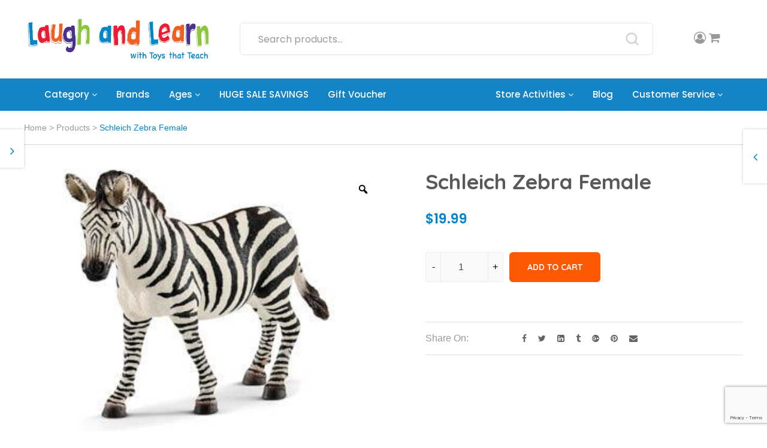

--- FILE ---
content_type: text/html; charset=UTF-8
request_url: https://www.laughandlearn.com.au/product/female-zebra/
body_size: 83587
content:
<!DOCTYPE html>
<html lang="en-US">

<head>
	<meta charset="UTF-8">
	<meta name="viewport" content="width=device-width, initial-scale=1, shrink-to-fit=no">
	<meta name="mobile-web-app-capable" content="yes">
	<meta name="apple-mobile-web-app-capable" content="yes">
	<meta name="apple-mobile-web-app-title"
		content="Laugh and Learn - An independent toy store full of books, puzzles, games, and more!">
	<link rel="profile" href="//gmpg.org/xfn/11">
	<link rel="pingback" href="https://www.laughandlearn.com.au/xmlrpc.php">
	<title>Schleich Zebra Female &#8211; Laugh and Learn</title>
<meta name='robots' content='max-image-preview:large' />
<link rel='dns-prefetch' href='//www.googletagmanager.com' />
<link rel='dns-prefetch' href='//capi-automation.s3.us-east-2.amazonaws.com' />
<link rel='dns-prefetch' href='//fonts.googleapis.com' />
<link rel="alternate" type="application/rss+xml" title="Laugh and Learn &raquo; Feed" href="https://www.laughandlearn.com.au/feed/" />
<link rel="alternate" type="application/rss+xml" title="Laugh and Learn &raquo; Comments Feed" href="https://www.laughandlearn.com.au/comments/feed/" />
<link rel="alternate" type="application/rss+xml" title="Laugh and Learn &raquo; Schleich Zebra Female Comments Feed" href="https://www.laughandlearn.com.au/product/female-zebra/feed/" />
<link rel="alternate" title="oEmbed (JSON)" type="application/json+oembed" href="https://www.laughandlearn.com.au/wp-json/oembed/1.0/embed?url=https%3A%2F%2Fwww.laughandlearn.com.au%2Fproduct%2Ffemale-zebra%2F" />
<link rel="alternate" title="oEmbed (XML)" type="text/xml+oembed" href="https://www.laughandlearn.com.au/wp-json/oembed/1.0/embed?url=https%3A%2F%2Fwww.laughandlearn.com.au%2Fproduct%2Ffemale-zebra%2F&#038;format=xml" />
<style id='wp-img-auto-sizes-contain-inline-css' type='text/css'>
img:is([sizes=auto i],[sizes^="auto," i]){contain-intrinsic-size:3000px 1500px}
/*# sourceURL=wp-img-auto-sizes-contain-inline-css */
</style>
<link rel='stylesheet' id='woo-conditional-shipping-blocks-style-css' href='https://www.laughandlearn.com.au/wp-content/plugins/conditional-shipping-for-woocommerce/frontend/css/woo-conditional-shipping.css?ver=3.6.0.free' type='text/css' media='all' />
<link rel='stylesheet' id='magnific-popup-css' href='https://www.laughandlearn.com.au/wp-content/themes/kiddo/assets/3rd/magnific-popup.css?ver=6.9' type='text/css' media='all' />
<link rel='stylesheet' id='swiper-style-css' href='https://www.laughandlearn.com.au/wp-content/themes/kiddo/assets/3rd/swiper/swiper.css?ver=6.9' type='text/css' media='all' />
<link rel='stylesheet' id='opal-elementor-frontend-css' href='https://www.laughandlearn.com.au/wp-content/themes/kiddo/assets/css/elementor-frontend.css?ver=6.9' type='text/css' media='all' />
<link rel='stylesheet' id='sbi_styles-css' href='https://www.laughandlearn.com.au/wp-content/plugins/instagram-feed/css/sbi-styles.min.css?ver=6.9.1' type='text/css' media='all' />
<style id='wp-emoji-styles-inline-css' type='text/css'>

	img.wp-smiley, img.emoji {
		display: inline !important;
		border: none !important;
		box-shadow: none !important;
		height: 1em !important;
		width: 1em !important;
		margin: 0 0.07em !important;
		vertical-align: -0.1em !important;
		background: none !important;
		padding: 0 !important;
	}
/*# sourceURL=wp-emoji-styles-inline-css */
</style>
<link rel='stylesheet' id='contact-form-7-css' href='https://www.laughandlearn.com.au/wp-content/plugins/contact-form-7/includes/css/styles.css?ver=6.1.3' type='text/css' media='all' />
<link rel='stylesheet' id='sendle-tracking-style-css' href='https://www.laughandlearn.com.au/wp-content/plugins/official-sendle-shipping-method/style.css?ver=6.9' type='text/css' media='all' />
<link rel='stylesheet' id='woof-css' href='https://www.laughandlearn.com.au/wp-content/plugins/woocommerce-products-filter/css/front.css?ver=1.3.7.3' type='text/css' media='all' />
<style id='woof-inline-css' type='text/css'>

.woof_products_top_panel li span, .woof_products_top_panel2 li span{background: url(https://www.laughandlearn.com.au/wp-content/plugins/woocommerce-products-filter/img/delete.png);background-size: 14px 14px;background-repeat: no-repeat;background-position: right;}
.woof_edit_view{
                    display: none;
                }

/*# sourceURL=woof-inline-css */
</style>
<link rel='stylesheet' id='chosen-drop-down-css' href='https://www.laughandlearn.com.au/wp-content/plugins/woocommerce-products-filter/js/chosen/chosen.min.css?ver=1.3.7.3' type='text/css' media='all' />
<link rel='stylesheet' id='woof_by_author_html_items-css' href='https://www.laughandlearn.com.au/wp-content/plugins/woocommerce-products-filter/ext/by_author/css/by_author.css?ver=1.3.7.3' type='text/css' media='all' />
<link rel='stylesheet' id='woof_by_instock_html_items-css' href='https://www.laughandlearn.com.au/wp-content/plugins/woocommerce-products-filter/ext/by_instock/css/by_instock.css?ver=1.3.7.3' type='text/css' media='all' />
<link rel='stylesheet' id='woof_by_onsales_html_items-css' href='https://www.laughandlearn.com.au/wp-content/plugins/woocommerce-products-filter/ext/by_onsales/css/by_onsales.css?ver=1.3.7.3' type='text/css' media='all' />
<link rel='stylesheet' id='woof_by_text_html_items-css' href='https://www.laughandlearn.com.au/wp-content/plugins/woocommerce-products-filter/ext/by_text/assets/css/front.css?ver=1.3.7.3' type='text/css' media='all' />
<link rel='stylesheet' id='woof_label_html_items-css' href='https://www.laughandlearn.com.au/wp-content/plugins/woocommerce-products-filter/ext/label/css/html_types/label.css?ver=1.3.7.3' type='text/css' media='all' />
<link rel='stylesheet' id='woof_select_radio_check_html_items-css' href='https://www.laughandlearn.com.au/wp-content/plugins/woocommerce-products-filter/ext/select_radio_check/css/html_types/select_radio_check.css?ver=1.3.7.3' type='text/css' media='all' />
<link rel='stylesheet' id='woof_sd_html_items_checkbox-css' href='https://www.laughandlearn.com.au/wp-content/plugins/woocommerce-products-filter/ext/smart_designer/css/elements/checkbox.css?ver=1.3.7.3' type='text/css' media='all' />
<link rel='stylesheet' id='woof_sd_html_items_radio-css' href='https://www.laughandlearn.com.au/wp-content/plugins/woocommerce-products-filter/ext/smart_designer/css/elements/radio.css?ver=1.3.7.3' type='text/css' media='all' />
<link rel='stylesheet' id='woof_sd_html_items_switcher-css' href='https://www.laughandlearn.com.au/wp-content/plugins/woocommerce-products-filter/ext/smart_designer/css/elements/switcher.css?ver=1.3.7.3' type='text/css' media='all' />
<link rel='stylesheet' id='woof_sd_html_items_color-css' href='https://www.laughandlearn.com.au/wp-content/plugins/woocommerce-products-filter/ext/smart_designer/css/elements/color.css?ver=1.3.7.3' type='text/css' media='all' />
<link rel='stylesheet' id='woof_sd_html_items_tooltip-css' href='https://www.laughandlearn.com.au/wp-content/plugins/woocommerce-products-filter/ext/smart_designer/css/tooltip.css?ver=1.3.7.3' type='text/css' media='all' />
<link rel='stylesheet' id='woof_sd_html_items_front-css' href='https://www.laughandlearn.com.au/wp-content/plugins/woocommerce-products-filter/ext/smart_designer/css/front.css?ver=1.3.7.3' type='text/css' media='all' />
<link rel='stylesheet' id='woof-switcher23-css' href='https://www.laughandlearn.com.au/wp-content/plugins/woocommerce-products-filter/css/switcher.css?ver=1.3.7.3' type='text/css' media='all' />
<link rel='stylesheet' id='photoswipe-css' href='https://www.laughandlearn.com.au/wp-content/plugins/woocommerce/assets/css/photoswipe/photoswipe.min.css?ver=10.3.7' type='text/css' media='all' />
<link rel='stylesheet' id='photoswipe-default-skin-css' href='https://www.laughandlearn.com.au/wp-content/plugins/woocommerce/assets/css/photoswipe/default-skin/default-skin.min.css?ver=10.3.7' type='text/css' media='all' />
<style id='woocommerce-inline-inline-css' type='text/css'>
.woocommerce form .form-row .required { visibility: visible; }
/*# sourceURL=woocommerce-inline-inline-css */
</style>
<link rel='stylesheet' id='dashicons-css' href='https://www.laughandlearn.com.au/wp-includes/css/dashicons.min.css?ver=6.9' type='text/css' media='all' />
<link rel='stylesheet' id='wpmm_fontawesome_css-css' href='https://www.laughandlearn.com.au/wp-content/plugins/wp-megamenu/assets/font-awesome-4.7.0/css/font-awesome.min.css?ver=4.7.0' type='text/css' media='all' />
<link rel='stylesheet' id='wpmm_css-css' href='https://www.laughandlearn.com.au/wp-content/plugins/wp-megamenu/assets/css/wpmm.css?ver=1.4.2' type='text/css' media='all' />
<link rel='stylesheet' id='wp_megamenu_generated_css-css' href='https://www.laughandlearn.com.au/wp-content/uploads/wp-megamenu/wp-megamenu.css?ver=1.4.2' type='text/css' media='all' />
<link rel='stylesheet' id='featuresbox_css-css' href='https://www.laughandlearn.com.au/wp-content/plugins/wp-megamenu/addons/wpmm-featuresbox/wpmm-featuresbox.css?ver=1' type='text/css' media='all' />
<link rel='stylesheet' id='postgrid_css-css' href='https://www.laughandlearn.com.au/wp-content/plugins/wp-megamenu/addons/wpmm-gridpost/wpmm-gridpost.css?ver=1' type='text/css' media='all' />
<link rel='stylesheet' id='woo_conditional_shipping_css-css' href='https://www.laughandlearn.com.au/wp-content/plugins/conditional-shipping-for-woocommerce/includes/frontend/../../frontend/css/woo-conditional-shipping.css?ver=3.6.0.free' type='text/css' media='all' />
<link rel='stylesheet' id='woo-variation-gallery-slider-css' href='https://www.laughandlearn.com.au/wp-content/plugins/woo-variation-gallery/assets/css/slick.min.css?ver=1.8.1' type='text/css' media='all' />
<link rel='stylesheet' id='woo-variation-gallery-css' href='https://www.laughandlearn.com.au/wp-content/plugins/woo-variation-gallery/assets/css/frontend.min.css?ver=1746074424' type='text/css' media='all' />
<style id='woo-variation-gallery-inline-css' type='text/css'>
:root {--wvg-thumbnail-item: 4;--wvg-thumbnail-item-gap: 0px;--wvg-single-image-size: 800px;--wvg-gallery-width: 30%;--wvg-gallery-margin: 30px;}/* Default Width */.woo-variation-product-gallery {max-width: 30% !important;width: 100%;}/* Medium Devices, Desktops *//* Small Devices, Tablets */@media only screen and (max-width: 768px) {.woo-variation-product-gallery {width: 720px;max-width: 100% !important;}}/* Extra Small Devices, Phones */@media only screen and (max-width: 480px) {.woo-variation-product-gallery {width: 320px;max-width: 100% !important;}}
/*# sourceURL=woo-variation-gallery-inline-css */
</style>
<link rel='stylesheet' id='brands-styles-css' href='https://www.laughandlearn.com.au/wp-content/plugins/woocommerce/assets/css/brands.css?ver=10.3.7' type='text/css' media='all' />
<link rel='stylesheet' id='parent-style-css' href='https://www.laughandlearn.com.au/wp-content/themes/kiddo/style.css?ver=6.9' type='text/css' media='all' />
<link rel='stylesheet' id='pwb-styles-frontend-css' href='https://www.laughandlearn.com.au/wp-content/plugins/perfect-woocommerce-brands/build/frontend/css/style.css?ver=3.6.4' type='text/css' media='all' />
<link rel='stylesheet' id='wcwl_frontend-css' href='https://www.laughandlearn.com.au/wp-content/plugins/woocommerce-waitlist/includes/css/src/wcwl_frontend.min.css?ver=2.1.24' type='text/css' media='all' />
<link rel='stylesheet' id='wcgwp-css-css' href='https://www.laughandlearn.com.au/wp-content/plugins/woocommerce-gift-wrapper/assets/v6/css/wcgwp.min.css?ver=6.32' type='text/css' media='all' />
<link rel='stylesheet' id='wpopal-woocommerce-style-css' href='https://www.laughandlearn.com.au/wp-content/themes/kiddo/woocommerce.css?ver=6.9' type='text/css' media='all' />
<link rel='stylesheet' id='woo_discount_pro_style-css' href='https://www.laughandlearn.com.au/wp-content/plugins/woo-discount-rules-pro/Assets/Css/awdr_style.css?ver=2.6.13' type='text/css' media='all' />
<link rel='stylesheet' id='kiddo-styles-css' href='https://www.laughandlearn.com.au/wp-content/themes/kiddo/style.min.css?ver=3.0.1664519118' type='text/css' media='all' />
<style id='wp-block-button-inline-css' type='text/css'>
.wp-block-button__link{align-content:center;box-sizing:border-box;cursor:pointer;display:inline-block;height:100%;text-align:center;word-break:break-word}.wp-block-button__link.aligncenter{text-align:center}.wp-block-button__link.alignright{text-align:right}:where(.wp-block-button__link){border-radius:9999px;box-shadow:none;padding:calc(.667em + 2px) calc(1.333em + 2px);text-decoration:none}.wp-block-button[style*=text-decoration] .wp-block-button__link{text-decoration:inherit}.wp-block-buttons>.wp-block-button.has-custom-width{max-width:none}.wp-block-buttons>.wp-block-button.has-custom-width .wp-block-button__link{width:100%}.wp-block-buttons>.wp-block-button.has-custom-font-size .wp-block-button__link{font-size:inherit}.wp-block-buttons>.wp-block-button.wp-block-button__width-25{width:calc(25% - var(--wp--style--block-gap, .5em)*.75)}.wp-block-buttons>.wp-block-button.wp-block-button__width-50{width:calc(50% - var(--wp--style--block-gap, .5em)*.5)}.wp-block-buttons>.wp-block-button.wp-block-button__width-75{width:calc(75% - var(--wp--style--block-gap, .5em)*.25)}.wp-block-buttons>.wp-block-button.wp-block-button__width-100{flex-basis:100%;width:100%}.wp-block-buttons.is-vertical>.wp-block-button.wp-block-button__width-25{width:25%}.wp-block-buttons.is-vertical>.wp-block-button.wp-block-button__width-50{width:50%}.wp-block-buttons.is-vertical>.wp-block-button.wp-block-button__width-75{width:75%}.wp-block-button.is-style-squared,.wp-block-button__link.wp-block-button.is-style-squared{border-radius:0}.wp-block-button.no-border-radius,.wp-block-button__link.no-border-radius{border-radius:0!important}:root :where(.wp-block-button .wp-block-button__link.is-style-outline),:root :where(.wp-block-button.is-style-outline>.wp-block-button__link){border:2px solid;padding:.667em 1.333em}:root :where(.wp-block-button .wp-block-button__link.is-style-outline:not(.has-text-color)),:root :where(.wp-block-button.is-style-outline>.wp-block-button__link:not(.has-text-color)){color:currentColor}:root :where(.wp-block-button .wp-block-button__link.is-style-outline:not(.has-background)),:root :where(.wp-block-button.is-style-outline>.wp-block-button__link:not(.has-background)){background-color:initial;background-image:none}
/*# sourceURL=https://www.laughandlearn.com.au/wp-includes/blocks/button/style.min.css */
</style>
<style id='wp-block-search-inline-css' type='text/css'>
.wp-block-search__button{margin-left:10px;word-break:normal}.wp-block-search__button.has-icon{line-height:0}.wp-block-search__button svg{height:1.25em;min-height:24px;min-width:24px;width:1.25em;fill:currentColor;vertical-align:text-bottom}:where(.wp-block-search__button){border:1px solid #ccc;padding:6px 10px}.wp-block-search__inside-wrapper{display:flex;flex:auto;flex-wrap:nowrap;max-width:100%}.wp-block-search__label{width:100%}.wp-block-search.wp-block-search__button-only .wp-block-search__button{box-sizing:border-box;display:flex;flex-shrink:0;justify-content:center;margin-left:0;max-width:100%}.wp-block-search.wp-block-search__button-only .wp-block-search__inside-wrapper{min-width:0!important;transition-property:width}.wp-block-search.wp-block-search__button-only .wp-block-search__input{flex-basis:100%;transition-duration:.3s}.wp-block-search.wp-block-search__button-only.wp-block-search__searchfield-hidden,.wp-block-search.wp-block-search__button-only.wp-block-search__searchfield-hidden .wp-block-search__inside-wrapper{overflow:hidden}.wp-block-search.wp-block-search__button-only.wp-block-search__searchfield-hidden .wp-block-search__input{border-left-width:0!important;border-right-width:0!important;flex-basis:0;flex-grow:0;margin:0;min-width:0!important;padding-left:0!important;padding-right:0!important;width:0!important}:where(.wp-block-search__input){appearance:none;border:1px solid #949494;flex-grow:1;font-family:inherit;font-size:inherit;font-style:inherit;font-weight:inherit;letter-spacing:inherit;line-height:inherit;margin-left:0;margin-right:0;min-width:3rem;padding:8px;text-decoration:unset!important;text-transform:inherit}:where(.wp-block-search__button-inside .wp-block-search__inside-wrapper){background-color:#fff;border:1px solid #949494;box-sizing:border-box;padding:4px}:where(.wp-block-search__button-inside .wp-block-search__inside-wrapper) .wp-block-search__input{border:none;border-radius:0;padding:0 4px}:where(.wp-block-search__button-inside .wp-block-search__inside-wrapper) .wp-block-search__input:focus{outline:none}:where(.wp-block-search__button-inside .wp-block-search__inside-wrapper) :where(.wp-block-search__button){padding:4px 8px}.wp-block-search.aligncenter .wp-block-search__inside-wrapper{margin:auto}.wp-block[data-align=right] .wp-block-search.wp-block-search__button-only .wp-block-search__inside-wrapper{float:right}
/*# sourceURL=https://www.laughandlearn.com.au/wp-includes/blocks/search/style.min.css */
</style>
<link rel='stylesheet' id='site-reviews-css' href='https://www.laughandlearn.com.au/wp-content/plugins/site-reviews/assets/styles/default.css?ver=7.2.13' type='text/css' media='all' />
<style id='site-reviews-inline-css' type='text/css'>
:root{--glsr-star-empty:url(https://www.laughandlearn.com.au/wp-content/plugins/site-reviews/assets/images/stars/default/star-empty.svg);--glsr-star-error:url(https://www.laughandlearn.com.au/wp-content/plugins/site-reviews/assets/images/stars/default/star-error.svg);--glsr-star-full:url(https://www.laughandlearn.com.au/wp-content/plugins/site-reviews/assets/images/stars/default/star-full.svg);--glsr-star-half:url(https://www.laughandlearn.com.au/wp-content/plugins/site-reviews/assets/images/stars/default/star-half.svg)}

/*# sourceURL=site-reviews-inline-css */
</style>
<link rel='stylesheet' id='poppins-css' href='//fonts.googleapis.com/css?family=Poppins%3A100%2C100italic%2C200%2C200italic%2C300%2C300italic%2Cregular%2Citalic%2C500%2C500italic%2C600%2C600italic%2C700%2C700italic%2C800%2C800italic%2C900%2C900italic&#038;ver=1.4.2' type='text/css' media='all' />
<link rel='stylesheet' id='open-sans-css' href='https://fonts.googleapis.com/css?family=Open+Sans%3A300italic%2C400italic%2C600italic%2C300%2C400%2C600&#038;subset=latin%2Clatin-ext&#038;display=fallback&#038;ver=6.9' type='text/css' media='all' />
<script type="text/template" id="tmpl-variation-template">
	<div class="woocommerce-variation-description">{{{ data.variation.variation_description }}}</div>
	<div class="woocommerce-variation-price">{{{ data.variation.price_html }}}</div>
	<div class="woocommerce-variation-availability">{{{ data.variation.availability_html }}}</div>
</script>
<script type="text/template" id="tmpl-unavailable-variation-template">
	<p role="alert">Sorry, this product is unavailable. Please choose a different combination.</p>
</script>
<script type="text/javascript" id="woocommerce-google-analytics-integration-gtag-js-after">
/* <![CDATA[ */
/* Google Analytics for WooCommerce (gtag.js) */
					window.dataLayer = window.dataLayer || [];
					function gtag(){dataLayer.push(arguments);}
					// Set up default consent state.
					for ( const mode of [{"analytics_storage":"denied","ad_storage":"denied","ad_user_data":"denied","ad_personalization":"denied","region":["AT","BE","BG","HR","CY","CZ","DK","EE","FI","FR","DE","GR","HU","IS","IE","IT","LV","LI","LT","LU","MT","NL","NO","PL","PT","RO","SK","SI","ES","SE","GB","CH"]}] || [] ) {
						gtag( "consent", "default", { "wait_for_update": 500, ...mode } );
					}
					gtag("js", new Date());
					gtag("set", "developer_id.dOGY3NW", true);
					gtag("config", "UA-157815848-1", {"track_404":true,"allow_google_signals":true,"logged_in":false,"linker":{"domains":[],"allow_incoming":false},"custom_map":{"dimension1":"logged_in"}});
//# sourceURL=woocommerce-google-analytics-integration-gtag-js-after
/* ]]> */
</script>
<script type="text/javascript" src="https://www.laughandlearn.com.au/wp-includes/js/jquery/jquery.min.js?ver=3.7.1" id="jquery-core-js"></script>
<script type="text/javascript" src="https://www.laughandlearn.com.au/wp-includes/js/jquery/jquery-migrate.min.js?ver=3.4.1" id="jquery-migrate-js"></script>
<script type="text/javascript" src="https://www.laughandlearn.com.au/wp-content/themes/kiddo/assets/3rd/smartmenu/jquery.smartmenus.js?ver=1" id="smartmenus-js"></script>
<script type="text/javascript" id="woof-husky-js-extra">
/* <![CDATA[ */
var woof_husky_txt = {"ajax_url":"https://www.laughandlearn.com.au/wp-admin/admin-ajax.php","plugin_uri":"https://www.laughandlearn.com.au/wp-content/plugins/woocommerce-products-filter/ext/by_text/","loader":"https://www.laughandlearn.com.au/wp-content/plugins/woocommerce-products-filter/ext/by_text/assets/img/ajax-loader.gif","not_found":"Nothing found!","prev":"Prev","next":"Next","site_link":"https://www.laughandlearn.com.au","default_data":{"placeholder":"","behavior":"title","search_by_full_word":0,"autocomplete":1,"how_to_open_links":0,"taxonomy_compatibility":0,"sku_compatibility":0,"custom_fields":"","search_desc_variant":0,"view_text_length":10,"min_symbols":3,"max_posts":10,"image":"","notes_for_customer":"","template":"default","max_open_height":300,"page":0}};
//# sourceURL=woof-husky-js-extra
/* ]]> */
</script>
<script type="text/javascript" src="https://www.laughandlearn.com.au/wp-content/plugins/woocommerce-products-filter/ext/by_text/assets/js/husky.js?ver=1.3.7.3" id="woof-husky-js"></script>
<script type="text/javascript" id="giftpress-gift-cards-js-extra">
/* <![CDATA[ */
var fgcfw_data = {"ajax_url":"/wp-admin/admin-ajax.php","denomination_attribute_slug":"gift-card-amount","plugin_prefix":"fgcfw","other_amount_prompt":"Other amount","reload_key":"flycart_gift_card_reload_number","decimal_places":"2","decimal_separator":".","thousand_separator":",","max_message_characters":"500","balance_check_icon":"\u003Ci class=\"fas fa-cog fa-spin fa-3x\"\u003E\u003C/i\u003E","i18n":{"custom_amount_required_error":"Required","min_amount_error":"Minimum amount is &#36;","max_amount_error":"Maximum amount is &#36;","invalid_recipient_error":"The \"To\" field should only contain email addresses. The following recipients do not look like valid email addresses:","previousMonth":"Previous Month","nextMonth":"Next Month","jan":"January","feb":"February","mar":"March","apr":"April","may":"May","jun":"June","jul":"July","aug":"August","sep":"September","oct":"October","nov":"November","dec":"December","sun":"Sun","mon":"Mon","tue":"Tue","wed":"Wed","thu":"Thu","fri":"Fri","sat":"Sat","sunday":"Sunday","monday":"Monday","tuesday":"Tuesday","wednesday":"Wednesday","thursday":"Thursday","friday":"Friday","saturday":"Saturday"},"nonces":{"check_balance":"3ddea525b3","apply_gift_card":"de3e71ef04","remove_card":"b140f24cf4"}};
//# sourceURL=giftpress-gift-cards-js-extra
/* ]]> */
</script>
<script type="text/javascript" src="https://www.laughandlearn.com.au/wp-content/plugins/giftpress-pro/Assets/Site/Js/flycart-gift-cards.js?ver=1.0.5" id="giftpress-gift-cards-js"></script>
<script type="text/javascript" src="https://www.laughandlearn.com.au/wp-content/plugins/woocommerce/assets/js/jquery-blockui/jquery.blockUI.min.js?ver=2.7.0-wc.10.3.7" id="wc-jquery-blockui-js" data-wp-strategy="defer"></script>
<script type="text/javascript" src="https://www.laughandlearn.com.au/wp-content/plugins/woocommerce/assets/js/zoom/jquery.zoom.min.js?ver=1.7.21-wc.10.3.7" id="wc-zoom-js" defer="defer" data-wp-strategy="defer"></script>
<script type="text/javascript" src="https://www.laughandlearn.com.au/wp-content/plugins/woocommerce/assets/js/flexslider/jquery.flexslider.min.js?ver=2.7.2-wc.10.3.7" id="wc-flexslider-js" defer="defer" data-wp-strategy="defer"></script>
<script type="text/javascript" src="https://www.laughandlearn.com.au/wp-content/plugins/woocommerce/assets/js/photoswipe/photoswipe.min.js?ver=4.1.1-wc.10.3.7" id="wc-photoswipe-js" defer="defer" data-wp-strategy="defer"></script>
<script type="text/javascript" src="https://www.laughandlearn.com.au/wp-content/plugins/woocommerce/assets/js/photoswipe/photoswipe-ui-default.min.js?ver=4.1.1-wc.10.3.7" id="wc-photoswipe-ui-default-js" defer="defer" data-wp-strategy="defer"></script>
<script type="text/javascript" id="wc-single-product-js-extra">
/* <![CDATA[ */
var wc_single_product_params = {"i18n_required_rating_text":"Please select a rating","i18n_rating_options":["1 of 5 stars","2 of 5 stars","3 of 5 stars","4 of 5 stars","5 of 5 stars"],"i18n_product_gallery_trigger_text":"View full-screen image gallery","review_rating_required":"yes","flexslider":{"rtl":false,"animation":"slide","smoothHeight":true,"directionNav":false,"controlNav":"thumbnails","slideshow":false,"animationSpeed":500,"animationLoop":false,"allowOneSlide":false},"zoom_enabled":"1","zoom_options":[],"photoswipe_enabled":"1","photoswipe_options":{"shareEl":false,"closeOnScroll":false,"history":false,"hideAnimationDuration":0,"showAnimationDuration":0},"flexslider_enabled":"1"};
//# sourceURL=wc-single-product-js-extra
/* ]]> */
</script>
<script type="text/javascript" src="https://www.laughandlearn.com.au/wp-content/plugins/woocommerce/assets/js/frontend/single-product.min.js?ver=10.3.7" id="wc-single-product-js" defer="defer" data-wp-strategy="defer"></script>
<script type="text/javascript" src="https://www.laughandlearn.com.au/wp-content/plugins/woocommerce/assets/js/js-cookie/js.cookie.min.js?ver=2.1.4-wc.10.3.7" id="wc-js-cookie-js" data-wp-strategy="defer"></script>
<script type="text/javascript" id="woocommerce-js-extra">
/* <![CDATA[ */
var woocommerce_params = {"ajax_url":"/wp-admin/admin-ajax.php","wc_ajax_url":"/?wc-ajax=%%endpoint%%","i18n_password_show":"Show password","i18n_password_hide":"Hide password"};
//# sourceURL=woocommerce-js-extra
/* ]]> */
</script>
<script type="text/javascript" src="https://www.laughandlearn.com.au/wp-content/plugins/woocommerce/assets/js/frontend/woocommerce.min.js?ver=10.3.7" id="woocommerce-js" data-wp-strategy="defer"></script>
<script type="text/javascript" src="https://www.laughandlearn.com.au/wp-content/plugins/wp-megamenu/addons/wpmm-featuresbox/wpmm-featuresbox.js?ver=1" id="featuresbox-style-js"></script>
<script type="text/javascript" id="postgrid-style-js-extra">
/* <![CDATA[ */
var postgrid_ajax_load = {"ajax_url":"https://www.laughandlearn.com.au/wp-admin/admin-ajax.php","redirecturl":"https://www.laughandlearn.com.au/"};
//# sourceURL=postgrid-style-js-extra
/* ]]> */
</script>
<script type="text/javascript" src="https://www.laughandlearn.com.au/wp-content/plugins/wp-megamenu/addons/wpmm-gridpost/wpmm-gridpost.js?ver=1" id="postgrid-style-js"></script>
<script type="text/javascript" id="woo-conditional-shipping-js-js-extra">
/* <![CDATA[ */
var conditional_shipping_settings = {"trigger_fields":[]};
//# sourceURL=woo-conditional-shipping-js-js-extra
/* ]]> */
</script>
<script type="text/javascript" src="https://www.laughandlearn.com.au/wp-content/plugins/conditional-shipping-for-woocommerce/includes/frontend/../../frontend/js/woo-conditional-shipping.js?ver=3.6.0.free" id="woo-conditional-shipping-js-js"></script>
<script type="text/javascript" src="https://www.laughandlearn.com.au/wp-includes/js/underscore.min.js?ver=1.13.7" id="underscore-js"></script>
<script type="text/javascript" id="wp-util-js-extra">
/* <![CDATA[ */
var _wpUtilSettings = {"ajax":{"url":"/wp-admin/admin-ajax.php"}};
//# sourceURL=wp-util-js-extra
/* ]]> */
</script>
<script type="text/javascript" src="https://www.laughandlearn.com.au/wp-includes/js/wp-util.min.js?ver=6.9" id="wp-util-js"></script>
<script type="text/javascript" id="wc-country-select-js-extra">
/* <![CDATA[ */
var wc_country_select_params = {"countries":"{\"AU\":{\"ACT\":\"Australian Capital Territory\",\"NSW\":\"New South Wales\",\"NT\":\"Northern Territory\",\"QLD\":\"Queensland\",\"SA\":\"South Australia\",\"TAS\":\"Tasmania\",\"VIC\":\"Victoria\",\"WA\":\"Western Australia\"},\"NZ\":{\"NTL\":\"Northland\",\"AUK\":\"Auckland\",\"WKO\":\"Waikato\",\"BOP\":\"Bay of Plenty\",\"TKI\":\"Taranaki\",\"GIS\":\"Gisborne\",\"HKB\":\"Hawke\\u2019s Bay\",\"MWT\":\"Manawatu-Whanganui\",\"WGN\":\"Wellington\",\"NSN\":\"Nelson\",\"MBH\":\"Marlborough\",\"TAS\":\"Tasman\",\"WTC\":\"West Coast\",\"CAN\":\"Canterbury\",\"OTA\":\"Otago\",\"STL\":\"Southland\"},\"AF\":[],\"AL\":{\"AL-01\":\"Berat\",\"AL-09\":\"Dib\\u00ebr\",\"AL-02\":\"Durr\\u00ebs\",\"AL-03\":\"Elbasan\",\"AL-04\":\"Fier\",\"AL-05\":\"Gjirokast\\u00ebr\",\"AL-06\":\"Kor\\u00e7\\u00eb\",\"AL-07\":\"Kuk\\u00ebs\",\"AL-08\":\"Lezh\\u00eb\",\"AL-10\":\"Shkod\\u00ebr\",\"AL-11\":\"Tirana\",\"AL-12\":\"Vlor\\u00eb\"},\"AO\":{\"BGO\":\"Bengo\",\"BLU\":\"Benguela\",\"BIE\":\"Bi\\u00e9\",\"CAB\":\"Cabinda\",\"CNN\":\"Cunene\",\"HUA\":\"Huambo\",\"HUI\":\"Hu\\u00edla\",\"CCU\":\"Kuando Kubango\",\"CNO\":\"Kwanza-Norte\",\"CUS\":\"Kwanza-Sul\",\"LUA\":\"Luanda\",\"LNO\":\"Lunda-Norte\",\"LSU\":\"Lunda-Sul\",\"MAL\":\"Malanje\",\"MOX\":\"Moxico\",\"NAM\":\"Namibe\",\"UIG\":\"U\\u00edge\",\"ZAI\":\"Zaire\"},\"AR\":{\"C\":\"Ciudad Aut\\u00f3noma de Buenos Aires\",\"B\":\"Buenos Aires\",\"K\":\"Catamarca\",\"H\":\"Chaco\",\"U\":\"Chubut\",\"X\":\"C\\u00f3rdoba\",\"W\":\"Corrientes\",\"E\":\"Entre R\\u00edos\",\"P\":\"Formosa\",\"Y\":\"Jujuy\",\"L\":\"La Pampa\",\"F\":\"La Rioja\",\"M\":\"Mendoza\",\"N\":\"Misiones\",\"Q\":\"Neuqu\\u00e9n\",\"R\":\"R\\u00edo Negro\",\"A\":\"Salta\",\"J\":\"San Juan\",\"D\":\"San Luis\",\"Z\":\"Santa Cruz\",\"S\":\"Santa Fe\",\"G\":\"Santiago del Estero\",\"V\":\"Tierra del Fuego\",\"T\":\"Tucum\\u00e1n\"},\"AT\":[],\"AX\":[],\"BD\":{\"BD-05\":\"Bagerhat\",\"BD-01\":\"Bandarban\",\"BD-02\":\"Barguna\",\"BD-06\":\"Barishal\",\"BD-07\":\"Bhola\",\"BD-03\":\"Bogura\",\"BD-04\":\"Brahmanbaria\",\"BD-09\":\"Chandpur\",\"BD-10\":\"Chattogram\",\"BD-12\":\"Chuadanga\",\"BD-11\":\"Cox's Bazar\",\"BD-08\":\"Cumilla\",\"BD-13\":\"Dhaka\",\"BD-14\":\"Dinajpur\",\"BD-15\":\"Faridpur \",\"BD-16\":\"Feni\",\"BD-19\":\"Gaibandha\",\"BD-18\":\"Gazipur\",\"BD-17\":\"Gopalganj\",\"BD-20\":\"Habiganj\",\"BD-21\":\"Jamalpur\",\"BD-22\":\"Jashore\",\"BD-25\":\"Jhalokati\",\"BD-23\":\"Jhenaidah\",\"BD-24\":\"Joypurhat\",\"BD-29\":\"Khagrachhari\",\"BD-27\":\"Khulna\",\"BD-26\":\"Kishoreganj\",\"BD-28\":\"Kurigram\",\"BD-30\":\"Kushtia\",\"BD-31\":\"Lakshmipur\",\"BD-32\":\"Lalmonirhat\",\"BD-36\":\"Madaripur\",\"BD-37\":\"Magura\",\"BD-33\":\"Manikganj \",\"BD-39\":\"Meherpur\",\"BD-38\":\"Moulvibazar\",\"BD-35\":\"Munshiganj\",\"BD-34\":\"Mymensingh\",\"BD-48\":\"Naogaon\",\"BD-43\":\"Narail\",\"BD-40\":\"Narayanganj\",\"BD-42\":\"Narsingdi\",\"BD-44\":\"Natore\",\"BD-45\":\"Nawabganj\",\"BD-41\":\"Netrakona\",\"BD-46\":\"Nilphamari\",\"BD-47\":\"Noakhali\",\"BD-49\":\"Pabna\",\"BD-52\":\"Panchagarh\",\"BD-51\":\"Patuakhali\",\"BD-50\":\"Pirojpur\",\"BD-53\":\"Rajbari\",\"BD-54\":\"Rajshahi\",\"BD-56\":\"Rangamati\",\"BD-55\":\"Rangpur\",\"BD-58\":\"Satkhira\",\"BD-62\":\"Shariatpur\",\"BD-57\":\"Sherpur\",\"BD-59\":\"Sirajganj\",\"BD-61\":\"Sunamganj\",\"BD-60\":\"Sylhet\",\"BD-63\":\"Tangail\",\"BD-64\":\"Thakurgaon\"},\"BE\":[],\"BG\":{\"BG-01\":\"Blagoevgrad\",\"BG-02\":\"Burgas\",\"BG-08\":\"Dobrich\",\"BG-07\":\"Gabrovo\",\"BG-26\":\"Haskovo\",\"BG-09\":\"Kardzhali\",\"BG-10\":\"Kyustendil\",\"BG-11\":\"Lovech\",\"BG-12\":\"Montana\",\"BG-13\":\"Pazardzhik\",\"BG-14\":\"Pernik\",\"BG-15\":\"Pleven\",\"BG-16\":\"Plovdiv\",\"BG-17\":\"Razgrad\",\"BG-18\":\"Ruse\",\"BG-27\":\"Shumen\",\"BG-19\":\"Silistra\",\"BG-20\":\"Sliven\",\"BG-21\":\"Smolyan\",\"BG-23\":\"Sofia District\",\"BG-22\":\"Sofia\",\"BG-24\":\"Stara Zagora\",\"BG-25\":\"Targovishte\",\"BG-03\":\"Varna\",\"BG-04\":\"Veliko Tarnovo\",\"BG-05\":\"Vidin\",\"BG-06\":\"Vratsa\",\"BG-28\":\"Yambol\"},\"BH\":[],\"BI\":[],\"BJ\":{\"AL\":\"Alibori\",\"AK\":\"Atakora\",\"AQ\":\"Atlantique\",\"BO\":\"Borgou\",\"CO\":\"Collines\",\"KO\":\"Kouffo\",\"DO\":\"Donga\",\"LI\":\"Littoral\",\"MO\":\"Mono\",\"OU\":\"Ou\\u00e9m\\u00e9\",\"PL\":\"Plateau\",\"ZO\":\"Zou\"},\"BO\":{\"BO-B\":\"Beni\",\"BO-H\":\"Chuquisaca\",\"BO-C\":\"Cochabamba\",\"BO-L\":\"La Paz\",\"BO-O\":\"Oruro\",\"BO-N\":\"Pando\",\"BO-P\":\"Potos\\u00ed\",\"BO-S\":\"Santa Cruz\",\"BO-T\":\"Tarija\"},\"BR\":{\"AC\":\"Acre\",\"AL\":\"Alagoas\",\"AP\":\"Amap\\u00e1\",\"AM\":\"Amazonas\",\"BA\":\"Bahia\",\"CE\":\"Cear\\u00e1\",\"DF\":\"Distrito Federal\",\"ES\":\"Esp\\u00edrito Santo\",\"GO\":\"Goi\\u00e1s\",\"MA\":\"Maranh\\u00e3o\",\"MT\":\"Mato Grosso\",\"MS\":\"Mato Grosso do Sul\",\"MG\":\"Minas Gerais\",\"PA\":\"Par\\u00e1\",\"PB\":\"Para\\u00edba\",\"PR\":\"Paran\\u00e1\",\"PE\":\"Pernambuco\",\"PI\":\"Piau\\u00ed\",\"RJ\":\"Rio de Janeiro\",\"RN\":\"Rio Grande do Norte\",\"RS\":\"Rio Grande do Sul\",\"RO\":\"Rond\\u00f4nia\",\"RR\":\"Roraima\",\"SC\":\"Santa Catarina\",\"SP\":\"S\\u00e3o Paulo\",\"SE\":\"Sergipe\",\"TO\":\"Tocantins\"},\"CA\":{\"AB\":\"Alberta\",\"BC\":\"British Columbia\",\"MB\":\"Manitoba\",\"NB\":\"New Brunswick\",\"NL\":\"Newfoundland and Labrador\",\"NT\":\"Northwest Territories\",\"NS\":\"Nova Scotia\",\"NU\":\"Nunavut\",\"ON\":\"Ontario\",\"PE\":\"Prince Edward Island\",\"QC\":\"Quebec\",\"SK\":\"Saskatchewan\",\"YT\":\"Yukon Territory\"},\"CH\":{\"AG\":\"Aargau\",\"AR\":\"Appenzell Ausserrhoden\",\"AI\":\"Appenzell Innerrhoden\",\"BL\":\"Basel-Landschaft\",\"BS\":\"Basel-Stadt\",\"BE\":\"Bern\",\"FR\":\"Fribourg\",\"GE\":\"Geneva\",\"GL\":\"Glarus\",\"GR\":\"Graub\\u00fcnden\",\"JU\":\"Jura\",\"LU\":\"Luzern\",\"NE\":\"Neuch\\u00e2tel\",\"NW\":\"Nidwalden\",\"OW\":\"Obwalden\",\"SH\":\"Schaffhausen\",\"SZ\":\"Schwyz\",\"SO\":\"Solothurn\",\"SG\":\"St. Gallen\",\"TG\":\"Thurgau\",\"TI\":\"Ticino\",\"UR\":\"Uri\",\"VS\":\"Valais\",\"VD\":\"Vaud\",\"ZG\":\"Zug\",\"ZH\":\"Z\\u00fcrich\"},\"CL\":{\"CL-AI\":\"Ais\\u00e9n del General Carlos Iba\\u00f1ez del Campo\",\"CL-AN\":\"Antofagasta\",\"CL-AP\":\"Arica y Parinacota\",\"CL-AR\":\"La Araucan\\u00eda\",\"CL-AT\":\"Atacama\",\"CL-BI\":\"Biob\\u00edo\",\"CL-CO\":\"Coquimbo\",\"CL-LI\":\"Libertador General Bernardo O'Higgins\",\"CL-LL\":\"Los Lagos\",\"CL-LR\":\"Los R\\u00edos\",\"CL-MA\":\"Magallanes\",\"CL-ML\":\"Maule\",\"CL-NB\":\"\\u00d1uble\",\"CL-RM\":\"Regi\\u00f3n Metropolitana de Santiago\",\"CL-TA\":\"Tarapac\\u00e1\",\"CL-VS\":\"Valpara\\u00edso\"},\"CN\":{\"CN1\":\"Yunnan \\/ \\u4e91\\u5357\",\"CN2\":\"Beijing \\/ \\u5317\\u4eac\",\"CN3\":\"Tianjin \\/ \\u5929\\u6d25\",\"CN4\":\"Hebei \\/ \\u6cb3\\u5317\",\"CN5\":\"Shanxi \\/ \\u5c71\\u897f\",\"CN6\":\"Inner Mongolia \\/ \\u5167\\u8499\\u53e4\",\"CN7\":\"Liaoning \\/ \\u8fbd\\u5b81\",\"CN8\":\"Jilin \\/ \\u5409\\u6797\",\"CN9\":\"Heilongjiang \\/ \\u9ed1\\u9f99\\u6c5f\",\"CN10\":\"Shanghai \\/ \\u4e0a\\u6d77\",\"CN11\":\"Jiangsu \\/ \\u6c5f\\u82cf\",\"CN12\":\"Zhejiang \\/ \\u6d59\\u6c5f\",\"CN13\":\"Anhui \\/ \\u5b89\\u5fbd\",\"CN14\":\"Fujian \\/ \\u798f\\u5efa\",\"CN15\":\"Jiangxi \\/ \\u6c5f\\u897f\",\"CN16\":\"Shandong \\/ \\u5c71\\u4e1c\",\"CN17\":\"Henan \\/ \\u6cb3\\u5357\",\"CN18\":\"Hubei \\/ \\u6e56\\u5317\",\"CN19\":\"Hunan \\/ \\u6e56\\u5357\",\"CN20\":\"Guangdong \\/ \\u5e7f\\u4e1c\",\"CN21\":\"Guangxi Zhuang \\/ \\u5e7f\\u897f\\u58ee\\u65cf\",\"CN22\":\"Hainan \\/ \\u6d77\\u5357\",\"CN23\":\"Chongqing \\/ \\u91cd\\u5e86\",\"CN24\":\"Sichuan \\/ \\u56db\\u5ddd\",\"CN25\":\"Guizhou \\/ \\u8d35\\u5dde\",\"CN26\":\"Shaanxi \\/ \\u9655\\u897f\",\"CN27\":\"Gansu \\/ \\u7518\\u8083\",\"CN28\":\"Qinghai \\/ \\u9752\\u6d77\",\"CN29\":\"Ningxia Hui \\/ \\u5b81\\u590f\",\"CN30\":\"Macao \\/ \\u6fb3\\u95e8\",\"CN31\":\"Tibet \\/ \\u897f\\u85cf\",\"CN32\":\"Xinjiang \\/ \\u65b0\\u7586\"},\"CO\":{\"CO-AMA\":\"Amazonas\",\"CO-ANT\":\"Antioquia\",\"CO-ARA\":\"Arauca\",\"CO-ATL\":\"Atl\\u00e1ntico\",\"CO-BOL\":\"Bol\\u00edvar\",\"CO-BOY\":\"Boyac\\u00e1\",\"CO-CAL\":\"Caldas\",\"CO-CAQ\":\"Caquet\\u00e1\",\"CO-CAS\":\"Casanare\",\"CO-CAU\":\"Cauca\",\"CO-CES\":\"Cesar\",\"CO-CHO\":\"Choc\\u00f3\",\"CO-COR\":\"C\\u00f3rdoba\",\"CO-CUN\":\"Cundinamarca\",\"CO-DC\":\"Capital District\",\"CO-GUA\":\"Guain\\u00eda\",\"CO-GUV\":\"Guaviare\",\"CO-HUI\":\"Huila\",\"CO-LAG\":\"La Guajira\",\"CO-MAG\":\"Magdalena\",\"CO-MET\":\"Meta\",\"CO-NAR\":\"Nari\\u00f1o\",\"CO-NSA\":\"Norte de Santander\",\"CO-PUT\":\"Putumayo\",\"CO-QUI\":\"Quind\\u00edo\",\"CO-RIS\":\"Risaralda\",\"CO-SAN\":\"Santander\",\"CO-SAP\":\"San Andr\\u00e9s & Providencia\",\"CO-SUC\":\"Sucre\",\"CO-TOL\":\"Tolima\",\"CO-VAC\":\"Valle del Cauca\",\"CO-VAU\":\"Vaup\\u00e9s\",\"CO-VID\":\"Vichada\"},\"CR\":{\"CR-A\":\"Alajuela\",\"CR-C\":\"Cartago\",\"CR-G\":\"Guanacaste\",\"CR-H\":\"Heredia\",\"CR-L\":\"Lim\\u00f3n\",\"CR-P\":\"Puntarenas\",\"CR-SJ\":\"San Jos\\u00e9\"},\"CZ\":[],\"DE\":{\"DE-BW\":\"Baden-W\\u00fcrttemberg\",\"DE-BY\":\"Bavaria\",\"DE-BE\":\"Berlin\",\"DE-BB\":\"Brandenburg\",\"DE-HB\":\"Bremen\",\"DE-HH\":\"Hamburg\",\"DE-HE\":\"Hesse\",\"DE-MV\":\"Mecklenburg-Vorpommern\",\"DE-NI\":\"Lower Saxony\",\"DE-NW\":\"North Rhine-Westphalia\",\"DE-RP\":\"Rhineland-Palatinate\",\"DE-SL\":\"Saarland\",\"DE-SN\":\"Saxony\",\"DE-ST\":\"Saxony-Anhalt\",\"DE-SH\":\"Schleswig-Holstein\",\"DE-TH\":\"Thuringia\"},\"DK\":[],\"DO\":{\"DO-01\":\"Distrito Nacional\",\"DO-02\":\"Azua\",\"DO-03\":\"Baoruco\",\"DO-04\":\"Barahona\",\"DO-33\":\"Cibao Nordeste\",\"DO-34\":\"Cibao Noroeste\",\"DO-35\":\"Cibao Norte\",\"DO-36\":\"Cibao Sur\",\"DO-05\":\"Dajab\\u00f3n\",\"DO-06\":\"Duarte\",\"DO-08\":\"El Seibo\",\"DO-37\":\"El Valle\",\"DO-07\":\"El\\u00edas Pi\\u00f1a\",\"DO-38\":\"Enriquillo\",\"DO-09\":\"Espaillat\",\"DO-30\":\"Hato Mayor\",\"DO-19\":\"Hermanas Mirabal\",\"DO-39\":\"Hig\\u00fcamo\",\"DO-10\":\"Independencia\",\"DO-11\":\"La Altagracia\",\"DO-12\":\"La Romana\",\"DO-13\":\"La Vega\",\"DO-14\":\"Mar\\u00eda Trinidad S\\u00e1nchez\",\"DO-28\":\"Monse\\u00f1or Nouel\",\"DO-15\":\"Monte Cristi\",\"DO-29\":\"Monte Plata\",\"DO-40\":\"Ozama\",\"DO-16\":\"Pedernales\",\"DO-17\":\"Peravia\",\"DO-18\":\"Puerto Plata\",\"DO-20\":\"Saman\\u00e1\",\"DO-21\":\"San Crist\\u00f3bal\",\"DO-31\":\"San Jos\\u00e9 de Ocoa\",\"DO-22\":\"San Juan\",\"DO-23\":\"San Pedro de Macor\\u00eds\",\"DO-24\":\"S\\u00e1nchez Ram\\u00edrez\",\"DO-25\":\"Santiago\",\"DO-26\":\"Santiago Rodr\\u00edguez\",\"DO-32\":\"Santo Domingo\",\"DO-41\":\"Valdesia\",\"DO-27\":\"Valverde\",\"DO-42\":\"Yuma\"},\"DZ\":{\"DZ-01\":\"Adrar\",\"DZ-02\":\"Chlef\",\"DZ-03\":\"Laghouat\",\"DZ-04\":\"Oum El Bouaghi\",\"DZ-05\":\"Batna\",\"DZ-06\":\"B\\u00e9ja\\u00efa\",\"DZ-07\":\"Biskra\",\"DZ-08\":\"B\\u00e9char\",\"DZ-09\":\"Blida\",\"DZ-10\":\"Bouira\",\"DZ-11\":\"Tamanghasset\",\"DZ-12\":\"T\\u00e9bessa\",\"DZ-13\":\"Tlemcen\",\"DZ-14\":\"Tiaret\",\"DZ-15\":\"Tizi Ouzou\",\"DZ-16\":\"Algiers\",\"DZ-17\":\"Djelfa\",\"DZ-18\":\"Jijel\",\"DZ-19\":\"S\\u00e9tif\",\"DZ-20\":\"Sa\\u00efda\",\"DZ-21\":\"Skikda\",\"DZ-22\":\"Sidi Bel Abb\\u00e8s\",\"DZ-23\":\"Annaba\",\"DZ-24\":\"Guelma\",\"DZ-25\":\"Constantine\",\"DZ-26\":\"M\\u00e9d\\u00e9a\",\"DZ-27\":\"Mostaganem\",\"DZ-28\":\"M\\u2019Sila\",\"DZ-29\":\"Mascara\",\"DZ-30\":\"Ouargla\",\"DZ-31\":\"Oran\",\"DZ-32\":\"El Bayadh\",\"DZ-33\":\"Illizi\",\"DZ-34\":\"Bordj Bou Arr\\u00e9ridj\",\"DZ-35\":\"Boumerd\\u00e8s\",\"DZ-36\":\"El Tarf\",\"DZ-37\":\"Tindouf\",\"DZ-38\":\"Tissemsilt\",\"DZ-39\":\"El Oued\",\"DZ-40\":\"Khenchela\",\"DZ-41\":\"Souk Ahras\",\"DZ-42\":\"Tipasa\",\"DZ-43\":\"Mila\",\"DZ-44\":\"A\\u00efn Defla\",\"DZ-45\":\"Naama\",\"DZ-46\":\"A\\u00efn T\\u00e9mouchent\",\"DZ-47\":\"Gharda\\u00efa\",\"DZ-48\":\"Relizane\"},\"EE\":[],\"EC\":{\"EC-A\":\"Azuay\",\"EC-B\":\"Bol\\u00edvar\",\"EC-F\":\"Ca\\u00f1ar\",\"EC-C\":\"Carchi\",\"EC-H\":\"Chimborazo\",\"EC-X\":\"Cotopaxi\",\"EC-O\":\"El Oro\",\"EC-E\":\"Esmeraldas\",\"EC-W\":\"Gal\\u00e1pagos\",\"EC-G\":\"Guayas\",\"EC-I\":\"Imbabura\",\"EC-L\":\"Loja\",\"EC-R\":\"Los R\\u00edos\",\"EC-M\":\"Manab\\u00ed\",\"EC-S\":\"Morona-Santiago\",\"EC-N\":\"Napo\",\"EC-D\":\"Orellana\",\"EC-Y\":\"Pastaza\",\"EC-P\":\"Pichincha\",\"EC-SE\":\"Santa Elena\",\"EC-SD\":\"Santo Domingo de los Ts\\u00e1chilas\",\"EC-U\":\"Sucumb\\u00edos\",\"EC-T\":\"Tungurahua\",\"EC-Z\":\"Zamora-Chinchipe\"},\"EG\":{\"EGALX\":\"Alexandria\",\"EGASN\":\"Aswan\",\"EGAST\":\"Asyut\",\"EGBA\":\"Red Sea\",\"EGBH\":\"Beheira\",\"EGBNS\":\"Beni Suef\",\"EGC\":\"Cairo\",\"EGDK\":\"Dakahlia\",\"EGDT\":\"Damietta\",\"EGFYM\":\"Faiyum\",\"EGGH\":\"Gharbia\",\"EGGZ\":\"Giza\",\"EGIS\":\"Ismailia\",\"EGJS\":\"South Sinai\",\"EGKB\":\"Qalyubia\",\"EGKFS\":\"Kafr el-Sheikh\",\"EGKN\":\"Qena\",\"EGLX\":\"Luxor\",\"EGMN\":\"Minya\",\"EGMNF\":\"Monufia\",\"EGMT\":\"Matrouh\",\"EGPTS\":\"Port Said\",\"EGSHG\":\"Sohag\",\"EGSHR\":\"Al Sharqia\",\"EGSIN\":\"North Sinai\",\"EGSUZ\":\"Suez\",\"EGWAD\":\"New Valley\"},\"ES\":{\"C\":\"A Coru\\u00f1a\",\"VI\":\"Araba\\/\\u00c1lava\",\"AB\":\"Albacete\",\"A\":\"Alicante\",\"AL\":\"Almer\\u00eda\",\"O\":\"Asturias\",\"AV\":\"\\u00c1vila\",\"BA\":\"Badajoz\",\"PM\":\"Baleares\",\"B\":\"Barcelona\",\"BU\":\"Burgos\",\"CC\":\"C\\u00e1ceres\",\"CA\":\"C\\u00e1diz\",\"S\":\"Cantabria\",\"CS\":\"Castell\\u00f3n\",\"CE\":\"Ceuta\",\"CR\":\"Ciudad Real\",\"CO\":\"C\\u00f3rdoba\",\"CU\":\"Cuenca\",\"GI\":\"Girona\",\"GR\":\"Granada\",\"GU\":\"Guadalajara\",\"SS\":\"Gipuzkoa\",\"H\":\"Huelva\",\"HU\":\"Huesca\",\"J\":\"Ja\\u00e9n\",\"LO\":\"La Rioja\",\"GC\":\"Las Palmas\",\"LE\":\"Le\\u00f3n\",\"L\":\"Lleida\",\"LU\":\"Lugo\",\"M\":\"Madrid\",\"MA\":\"M\\u00e1laga\",\"ML\":\"Melilla\",\"MU\":\"Murcia\",\"NA\":\"Navarra\",\"OR\":\"Ourense\",\"P\":\"Palencia\",\"PO\":\"Pontevedra\",\"SA\":\"Salamanca\",\"TF\":\"Santa Cruz de Tenerife\",\"SG\":\"Segovia\",\"SE\":\"Sevilla\",\"SO\":\"Soria\",\"T\":\"Tarragona\",\"TE\":\"Teruel\",\"TO\":\"Toledo\",\"V\":\"Valencia\",\"VA\":\"Valladolid\",\"BI\":\"Biscay\",\"ZA\":\"Zamora\",\"Z\":\"Zaragoza\"},\"ET\":[],\"FI\":[],\"FR\":[],\"GF\":[],\"GH\":{\"AF\":\"Ahafo\",\"AH\":\"Ashanti\",\"BA\":\"Brong-Ahafo\",\"BO\":\"Bono\",\"BE\":\"Bono East\",\"CP\":\"Central\",\"EP\":\"Eastern\",\"AA\":\"Greater Accra\",\"NE\":\"North East\",\"NP\":\"Northern\",\"OT\":\"Oti\",\"SV\":\"Savannah\",\"UE\":\"Upper East\",\"UW\":\"Upper West\",\"TV\":\"Volta\",\"WP\":\"Western\",\"WN\":\"Western North\"},\"GP\":[],\"GR\":{\"I\":\"Attica\",\"A\":\"East Macedonia and Thrace\",\"B\":\"Central Macedonia\",\"C\":\"West Macedonia\",\"D\":\"Epirus\",\"E\":\"Thessaly\",\"F\":\"Ionian Islands\",\"G\":\"West Greece\",\"H\":\"Central Greece\",\"J\":\"Peloponnese\",\"K\":\"North Aegean\",\"L\":\"South Aegean\",\"M\":\"Crete\"},\"GT\":{\"GT-AV\":\"Alta Verapaz\",\"GT-BV\":\"Baja Verapaz\",\"GT-CM\":\"Chimaltenango\",\"GT-CQ\":\"Chiquimula\",\"GT-PR\":\"El Progreso\",\"GT-ES\":\"Escuintla\",\"GT-GU\":\"Guatemala\",\"GT-HU\":\"Huehuetenango\",\"GT-IZ\":\"Izabal\",\"GT-JA\":\"Jalapa\",\"GT-JU\":\"Jutiapa\",\"GT-PE\":\"Pet\\u00e9n\",\"GT-QZ\":\"Quetzaltenango\",\"GT-QC\":\"Quich\\u00e9\",\"GT-RE\":\"Retalhuleu\",\"GT-SA\":\"Sacatep\\u00e9quez\",\"GT-SM\":\"San Marcos\",\"GT-SR\":\"Santa Rosa\",\"GT-SO\":\"Solol\\u00e1\",\"GT-SU\":\"Suchitep\\u00e9quez\",\"GT-TO\":\"Totonicap\\u00e1n\",\"GT-ZA\":\"Zacapa\"},\"HK\":{\"HONG KONG\":\"Hong Kong Island\",\"KOWLOON\":\"Kowloon\",\"NEW TERRITORIES\":\"New Territories\"},\"HN\":{\"HN-AT\":\"Atl\\u00e1ntida\",\"HN-IB\":\"Bay Islands\",\"HN-CH\":\"Choluteca\",\"HN-CL\":\"Col\\u00f3n\",\"HN-CM\":\"Comayagua\",\"HN-CP\":\"Cop\\u00e1n\",\"HN-CR\":\"Cort\\u00e9s\",\"HN-EP\":\"El Para\\u00edso\",\"HN-FM\":\"Francisco Moraz\\u00e1n\",\"HN-GD\":\"Gracias a Dios\",\"HN-IN\":\"Intibuc\\u00e1\",\"HN-LE\":\"Lempira\",\"HN-LP\":\"La Paz\",\"HN-OC\":\"Ocotepeque\",\"HN-OL\":\"Olancho\",\"HN-SB\":\"Santa B\\u00e1rbara\",\"HN-VA\":\"Valle\",\"HN-YO\":\"Yoro\"},\"HR\":{\"HR-01\":\"Zagreb County\",\"HR-02\":\"Krapina-Zagorje County\",\"HR-03\":\"Sisak-Moslavina County\",\"HR-04\":\"Karlovac County\",\"HR-05\":\"Vara\\u017edin County\",\"HR-06\":\"Koprivnica-Kri\\u017eevci County\",\"HR-07\":\"Bjelovar-Bilogora County\",\"HR-08\":\"Primorje-Gorski Kotar County\",\"HR-09\":\"Lika-Senj County\",\"HR-10\":\"Virovitica-Podravina County\",\"HR-11\":\"Po\\u017eega-Slavonia County\",\"HR-12\":\"Brod-Posavina County\",\"HR-13\":\"Zadar County\",\"HR-14\":\"Osijek-Baranja County\",\"HR-15\":\"\\u0160ibenik-Knin County\",\"HR-16\":\"Vukovar-Srijem County\",\"HR-17\":\"Split-Dalmatia County\",\"HR-18\":\"Istria County\",\"HR-19\":\"Dubrovnik-Neretva County\",\"HR-20\":\"Me\\u0111imurje County\",\"HR-21\":\"Zagreb City\"},\"HU\":{\"BK\":\"B\\u00e1cs-Kiskun\",\"BE\":\"B\\u00e9k\\u00e9s\",\"BA\":\"Baranya\",\"BZ\":\"Borsod-Aba\\u00faj-Zempl\\u00e9n\",\"BU\":\"Budapest\",\"CS\":\"Csongr\\u00e1d-Csan\\u00e1d\",\"FE\":\"Fej\\u00e9r\",\"GS\":\"Gy\\u0151r-Moson-Sopron\",\"HB\":\"Hajd\\u00fa-Bihar\",\"HE\":\"Heves\",\"JN\":\"J\\u00e1sz-Nagykun-Szolnok\",\"KE\":\"Kom\\u00e1rom-Esztergom\",\"NO\":\"N\\u00f3gr\\u00e1d\",\"PE\":\"Pest\",\"SO\":\"Somogy\",\"SZ\":\"Szabolcs-Szatm\\u00e1r-Bereg\",\"TO\":\"Tolna\",\"VA\":\"Vas\",\"VE\":\"Veszpr\\u00e9m\",\"ZA\":\"Zala\"},\"ID\":{\"AC\":\"Daerah Istimewa Aceh\",\"SU\":\"Sumatera Utara\",\"SB\":\"Sumatera Barat\",\"RI\":\"Riau\",\"KR\":\"Kepulauan Riau\",\"JA\":\"Jambi\",\"SS\":\"Sumatera Selatan\",\"BB\":\"Bangka Belitung\",\"BE\":\"Bengkulu\",\"LA\":\"Lampung\",\"JK\":\"DKI Jakarta\",\"JB\":\"Jawa Barat\",\"BT\":\"Banten\",\"JT\":\"Jawa Tengah\",\"JI\":\"Jawa Timur\",\"YO\":\"Daerah Istimewa Yogyakarta\",\"BA\":\"Bali\",\"NB\":\"Nusa Tenggara Barat\",\"NT\":\"Nusa Tenggara Timur\",\"KB\":\"Kalimantan Barat\",\"KT\":\"Kalimantan Tengah\",\"KI\":\"Kalimantan Timur\",\"KS\":\"Kalimantan Selatan\",\"KU\":\"Kalimantan Utara\",\"SA\":\"Sulawesi Utara\",\"ST\":\"Sulawesi Tengah\",\"SG\":\"Sulawesi Tenggara\",\"SR\":\"Sulawesi Barat\",\"SN\":\"Sulawesi Selatan\",\"GO\":\"Gorontalo\",\"MA\":\"Maluku\",\"MU\":\"Maluku Utara\",\"PA\":\"Papua\",\"PB\":\"Papua Barat\"},\"IE\":{\"CW\":\"Carlow\",\"CN\":\"Cavan\",\"CE\":\"Clare\",\"CO\":\"Cork\",\"DL\":\"Donegal\",\"D\":\"Dublin\",\"G\":\"Galway\",\"KY\":\"Kerry\",\"KE\":\"Kildare\",\"KK\":\"Kilkenny\",\"LS\":\"Laois\",\"LM\":\"Leitrim\",\"LK\":\"Limerick\",\"LD\":\"Longford\",\"LH\":\"Louth\",\"MO\":\"Mayo\",\"MH\":\"Meath\",\"MN\":\"Monaghan\",\"OY\":\"Offaly\",\"RN\":\"Roscommon\",\"SO\":\"Sligo\",\"TA\":\"Tipperary\",\"WD\":\"Waterford\",\"WH\":\"Westmeath\",\"WX\":\"Wexford\",\"WW\":\"Wicklow\"},\"IN\":{\"AN\":\"Andaman and Nicobar Islands\",\"AP\":\"Andhra Pradesh\",\"AR\":\"Arunachal Pradesh\",\"AS\":\"Assam\",\"BR\":\"Bihar\",\"CH\":\"Chandigarh\",\"CT\":\"Chhattisgarh\",\"DD\":\"Daman and Diu\",\"DH\":\"D\\u0101dra and Nagar Haveli and Dam\\u0101n and Diu\",\"DL\":\"Delhi\",\"DN\":\"Dadra and Nagar Haveli\",\"GA\":\"Goa\",\"GJ\":\"Gujarat\",\"HP\":\"Himachal Pradesh\",\"HR\":\"Haryana\",\"JH\":\"Jharkhand\",\"JK\":\"Jammu and Kashmir\",\"KA\":\"Karnataka\",\"KL\":\"Kerala\",\"LA\":\"Ladakh\",\"LD\":\"Lakshadweep\",\"MH\":\"Maharashtra\",\"ML\":\"Meghalaya\",\"MN\":\"Manipur\",\"MP\":\"Madhya Pradesh\",\"MZ\":\"Mizoram\",\"NL\":\"Nagaland\",\"OD\":\"Odisha\",\"PB\":\"Punjab\",\"PY\":\"Pondicherry (Puducherry)\",\"RJ\":\"Rajasthan\",\"SK\":\"Sikkim\",\"TS\":\"Telangana\",\"TN\":\"Tamil Nadu\",\"TR\":\"Tripura\",\"UP\":\"Uttar Pradesh\",\"UK\":\"Uttarakhand\",\"WB\":\"West Bengal\"},\"IR\":{\"KHZ\":\"Khuzestan (\\u062e\\u0648\\u0632\\u0633\\u062a\\u0627\\u0646)\",\"THR\":\"Tehran (\\u062a\\u0647\\u0631\\u0627\\u0646)\",\"ILM\":\"Ilaam (\\u0627\\u06cc\\u0644\\u0627\\u0645)\",\"BHR\":\"Bushehr (\\u0628\\u0648\\u0634\\u0647\\u0631)\",\"ADL\":\"Ardabil (\\u0627\\u0631\\u062f\\u0628\\u06cc\\u0644)\",\"ESF\":\"Isfahan (\\u0627\\u0635\\u0641\\u0647\\u0627\\u0646)\",\"YZD\":\"Yazd (\\u06cc\\u0632\\u062f)\",\"KRH\":\"Kermanshah (\\u06a9\\u0631\\u0645\\u0627\\u0646\\u0634\\u0627\\u0647)\",\"KRN\":\"Kerman (\\u06a9\\u0631\\u0645\\u0627\\u0646)\",\"HDN\":\"Hamadan (\\u0647\\u0645\\u062f\\u0627\\u0646)\",\"GZN\":\"Ghazvin (\\u0642\\u0632\\u0648\\u06cc\\u0646)\",\"ZJN\":\"Zanjan (\\u0632\\u0646\\u062c\\u0627\\u0646)\",\"LRS\":\"Luristan (\\u0644\\u0631\\u0633\\u062a\\u0627\\u0646)\",\"ABZ\":\"Alborz (\\u0627\\u0644\\u0628\\u0631\\u0632)\",\"EAZ\":\"East Azarbaijan (\\u0622\\u0630\\u0631\\u0628\\u0627\\u06cc\\u062c\\u0627\\u0646 \\u0634\\u0631\\u0642\\u06cc)\",\"WAZ\":\"West Azarbaijan (\\u0622\\u0630\\u0631\\u0628\\u0627\\u06cc\\u062c\\u0627\\u0646 \\u063a\\u0631\\u0628\\u06cc)\",\"CHB\":\"Chaharmahal and Bakhtiari (\\u0686\\u0647\\u0627\\u0631\\u0645\\u062d\\u0627\\u0644 \\u0648 \\u0628\\u062e\\u062a\\u06cc\\u0627\\u0631\\u06cc)\",\"SKH\":\"South Khorasan (\\u062e\\u0631\\u0627\\u0633\\u0627\\u0646 \\u062c\\u0646\\u0648\\u0628\\u06cc)\",\"RKH\":\"Razavi Khorasan (\\u062e\\u0631\\u0627\\u0633\\u0627\\u0646 \\u0631\\u0636\\u0648\\u06cc)\",\"NKH\":\"North Khorasan (\\u062e\\u0631\\u0627\\u0633\\u0627\\u0646 \\u0634\\u0645\\u0627\\u0644\\u06cc)\",\"SMN\":\"Semnan (\\u0633\\u0645\\u0646\\u0627\\u0646)\",\"FRS\":\"Fars (\\u0641\\u0627\\u0631\\u0633)\",\"QHM\":\"Qom (\\u0642\\u0645)\",\"KRD\":\"Kurdistan \\/ \\u06a9\\u0631\\u062f\\u0633\\u062a\\u0627\\u0646)\",\"KBD\":\"Kohgiluyeh and BoyerAhmad (\\u06a9\\u0647\\u06af\\u06cc\\u0644\\u0648\\u06cc\\u06cc\\u0647 \\u0648 \\u0628\\u0648\\u06cc\\u0631\\u0627\\u062d\\u0645\\u062f)\",\"GLS\":\"Golestan (\\u06af\\u0644\\u0633\\u062a\\u0627\\u0646)\",\"GIL\":\"Gilan (\\u06af\\u06cc\\u0644\\u0627\\u0646)\",\"MZN\":\"Mazandaran (\\u0645\\u0627\\u0632\\u0646\\u062f\\u0631\\u0627\\u0646)\",\"MKZ\":\"Markazi (\\u0645\\u0631\\u06a9\\u0632\\u06cc)\",\"HRZ\":\"Hormozgan (\\u0647\\u0631\\u0645\\u0632\\u06af\\u0627\\u0646)\",\"SBN\":\"Sistan and Baluchestan (\\u0633\\u06cc\\u0633\\u062a\\u0627\\u0646 \\u0648 \\u0628\\u0644\\u0648\\u0686\\u0633\\u062a\\u0627\\u0646)\"},\"IS\":[],\"IT\":{\"AG\":\"Agrigento\",\"AL\":\"Alessandria\",\"AN\":\"Ancona\",\"AO\":\"Aosta\",\"AR\":\"Arezzo\",\"AP\":\"Ascoli Piceno\",\"AT\":\"Asti\",\"AV\":\"Avellino\",\"BA\":\"Bari\",\"BT\":\"Barletta-Andria-Trani\",\"BL\":\"Belluno\",\"BN\":\"Benevento\",\"BG\":\"Bergamo\",\"BI\":\"Biella\",\"BO\":\"Bologna\",\"BZ\":\"Bolzano\",\"BS\":\"Brescia\",\"BR\":\"Brindisi\",\"CA\":\"Cagliari\",\"CL\":\"Caltanissetta\",\"CB\":\"Campobasso\",\"CE\":\"Caserta\",\"CT\":\"Catania\",\"CZ\":\"Catanzaro\",\"CH\":\"Chieti\",\"CO\":\"Como\",\"CS\":\"Cosenza\",\"CR\":\"Cremona\",\"KR\":\"Crotone\",\"CN\":\"Cuneo\",\"EN\":\"Enna\",\"FM\":\"Fermo\",\"FE\":\"Ferrara\",\"FI\":\"Firenze\",\"FG\":\"Foggia\",\"FC\":\"Forl\\u00ec-Cesena\",\"FR\":\"Frosinone\",\"GE\":\"Genova\",\"GO\":\"Gorizia\",\"GR\":\"Grosseto\",\"IM\":\"Imperia\",\"IS\":\"Isernia\",\"SP\":\"La Spezia\",\"AQ\":\"L'Aquila\",\"LT\":\"Latina\",\"LE\":\"Lecce\",\"LC\":\"Lecco\",\"LI\":\"Livorno\",\"LO\":\"Lodi\",\"LU\":\"Lucca\",\"MC\":\"Macerata\",\"MN\":\"Mantova\",\"MS\":\"Massa-Carrara\",\"MT\":\"Matera\",\"ME\":\"Messina\",\"MI\":\"Milano\",\"MO\":\"Modena\",\"MB\":\"Monza e della Brianza\",\"NA\":\"Napoli\",\"NO\":\"Novara\",\"NU\":\"Nuoro\",\"OR\":\"Oristano\",\"PD\":\"Padova\",\"PA\":\"Palermo\",\"PR\":\"Parma\",\"PV\":\"Pavia\",\"PG\":\"Perugia\",\"PU\":\"Pesaro e Urbino\",\"PE\":\"Pescara\",\"PC\":\"Piacenza\",\"PI\":\"Pisa\",\"PT\":\"Pistoia\",\"PN\":\"Pordenone\",\"PZ\":\"Potenza\",\"PO\":\"Prato\",\"RG\":\"Ragusa\",\"RA\":\"Ravenna\",\"RC\":\"Reggio Calabria\",\"RE\":\"Reggio Emilia\",\"RI\":\"Rieti\",\"RN\":\"Rimini\",\"RM\":\"Roma\",\"RO\":\"Rovigo\",\"SA\":\"Salerno\",\"SS\":\"Sassari\",\"SV\":\"Savona\",\"SI\":\"Siena\",\"SR\":\"Siracusa\",\"SO\":\"Sondrio\",\"SU\":\"Sud Sardegna\",\"TA\":\"Taranto\",\"TE\":\"Teramo\",\"TR\":\"Terni\",\"TO\":\"Torino\",\"TP\":\"Trapani\",\"TN\":\"Trento\",\"TV\":\"Treviso\",\"TS\":\"Trieste\",\"UD\":\"Udine\",\"VA\":\"Varese\",\"VE\":\"Venezia\",\"VB\":\"Verbano-Cusio-Ossola\",\"VC\":\"Vercelli\",\"VR\":\"Verona\",\"VV\":\"Vibo Valentia\",\"VI\":\"Vicenza\",\"VT\":\"Viterbo\"},\"IL\":[],\"IM\":[],\"JM\":{\"JM-01\":\"Kingston\",\"JM-02\":\"Saint Andrew\",\"JM-03\":\"Saint Thomas\",\"JM-04\":\"Portland\",\"JM-05\":\"Saint Mary\",\"JM-06\":\"Saint Ann\",\"JM-07\":\"Trelawny\",\"JM-08\":\"Saint James\",\"JM-09\":\"Hanover\",\"JM-10\":\"Westmoreland\",\"JM-11\":\"Saint Elizabeth\",\"JM-12\":\"Manchester\",\"JM-13\":\"Clarendon\",\"JM-14\":\"Saint Catherine\"},\"JP\":{\"JP01\":\"Hokkaido\",\"JP02\":\"Aomori\",\"JP03\":\"Iwate\",\"JP04\":\"Miyagi\",\"JP05\":\"Akita\",\"JP06\":\"Yamagata\",\"JP07\":\"Fukushima\",\"JP08\":\"Ibaraki\",\"JP09\":\"Tochigi\",\"JP10\":\"Gunma\",\"JP11\":\"Saitama\",\"JP12\":\"Chiba\",\"JP13\":\"Tokyo\",\"JP14\":\"Kanagawa\",\"JP15\":\"Niigata\",\"JP16\":\"Toyama\",\"JP17\":\"Ishikawa\",\"JP18\":\"Fukui\",\"JP19\":\"Yamanashi\",\"JP20\":\"Nagano\",\"JP21\":\"Gifu\",\"JP22\":\"Shizuoka\",\"JP23\":\"Aichi\",\"JP24\":\"Mie\",\"JP25\":\"Shiga\",\"JP26\":\"Kyoto\",\"JP27\":\"Osaka\",\"JP28\":\"Hyogo\",\"JP29\":\"Nara\",\"JP30\":\"Wakayama\",\"JP31\":\"Tottori\",\"JP32\":\"Shimane\",\"JP33\":\"Okayama\",\"JP34\":\"Hiroshima\",\"JP35\":\"Yamaguchi\",\"JP36\":\"Tokushima\",\"JP37\":\"Kagawa\",\"JP38\":\"Ehime\",\"JP39\":\"Kochi\",\"JP40\":\"Fukuoka\",\"JP41\":\"Saga\",\"JP42\":\"Nagasaki\",\"JP43\":\"Kumamoto\",\"JP44\":\"Oita\",\"JP45\":\"Miyazaki\",\"JP46\":\"Kagoshima\",\"JP47\":\"Okinawa\"},\"KE\":{\"KE01\":\"Baringo\",\"KE02\":\"Bomet\",\"KE03\":\"Bungoma\",\"KE04\":\"Busia\",\"KE05\":\"Elgeyo-Marakwet\",\"KE06\":\"Embu\",\"KE07\":\"Garissa\",\"KE08\":\"Homa Bay\",\"KE09\":\"Isiolo\",\"KE10\":\"Kajiado\",\"KE11\":\"Kakamega\",\"KE12\":\"Kericho\",\"KE13\":\"Kiambu\",\"KE14\":\"Kilifi\",\"KE15\":\"Kirinyaga\",\"KE16\":\"Kisii\",\"KE17\":\"Kisumu\",\"KE18\":\"Kitui\",\"KE19\":\"Kwale\",\"KE20\":\"Laikipia\",\"KE21\":\"Lamu\",\"KE22\":\"Machakos\",\"KE23\":\"Makueni\",\"KE24\":\"Mandera\",\"KE25\":\"Marsabit\",\"KE26\":\"Meru\",\"KE27\":\"Migori\",\"KE28\":\"Mombasa\",\"KE29\":\"Murang\\u2019a\",\"KE30\":\"Nairobi County\",\"KE31\":\"Nakuru\",\"KE32\":\"Nandi\",\"KE33\":\"Narok\",\"KE34\":\"Nyamira\",\"KE35\":\"Nyandarua\",\"KE36\":\"Nyeri\",\"KE37\":\"Samburu\",\"KE38\":\"Siaya\",\"KE39\":\"Taita-Taveta\",\"KE40\":\"Tana River\",\"KE41\":\"Tharaka-Nithi\",\"KE42\":\"Trans Nzoia\",\"KE43\":\"Turkana\",\"KE44\":\"Uasin Gishu\",\"KE45\":\"Vihiga\",\"KE46\":\"Wajir\",\"KE47\":\"West Pokot\"},\"KN\":{\"KNK\":\"Saint Kitts\",\"KNN\":\"Nevis\",\"KN01\":\"Christ Church Nichola Town\",\"KN02\":\"Saint Anne Sandy Point\",\"KN03\":\"Saint George Basseterre\",\"KN04\":\"Saint George Gingerland\",\"KN05\":\"Saint James Windward\",\"KN06\":\"Saint John Capisterre\",\"KN07\":\"Saint John Figtree\",\"KN08\":\"Saint Mary Cayon\",\"KN09\":\"Saint Paul Capisterre\",\"KN10\":\"Saint Paul Charlestown\",\"KN11\":\"Saint Peter Basseterre\",\"KN12\":\"Saint Thomas Lowland\",\"KN13\":\"Saint Thomas Middle Island\",\"KN15\":\"Trinity Palmetto Point\"},\"KR\":[],\"KW\":[],\"LA\":{\"AT\":\"Attapeu\",\"BK\":\"Bokeo\",\"BL\":\"Bolikhamsai\",\"CH\":\"Champasak\",\"HO\":\"Houaphanh\",\"KH\":\"Khammouane\",\"LM\":\"Luang Namtha\",\"LP\":\"Luang Prabang\",\"OU\":\"Oudomxay\",\"PH\":\"Phongsaly\",\"SL\":\"Salavan\",\"SV\":\"Savannakhet\",\"VI\":\"Vientiane Province\",\"VT\":\"Vientiane\",\"XA\":\"Sainyabuli\",\"XE\":\"Sekong\",\"XI\":\"Xiangkhouang\",\"XS\":\"Xaisomboun\"},\"LB\":[],\"LI\":[],\"LR\":{\"BM\":\"Bomi\",\"BN\":\"Bong\",\"GA\":\"Gbarpolu\",\"GB\":\"Grand Bassa\",\"GC\":\"Grand Cape Mount\",\"GG\":\"Grand Gedeh\",\"GK\":\"Grand Kru\",\"LO\":\"Lofa\",\"MA\":\"Margibi\",\"MY\":\"Maryland\",\"MO\":\"Montserrado\",\"NM\":\"Nimba\",\"RV\":\"Rivercess\",\"RG\":\"River Gee\",\"SN\":\"Sinoe\"},\"LU\":[],\"MA\":{\"maagd\":\"Agadir-Ida Ou Tanane\",\"maazi\":\"Azilal\",\"mabem\":\"B\\u00e9ni-Mellal\",\"maber\":\"Berkane\",\"mabes\":\"Ben Slimane\",\"mabod\":\"Boujdour\",\"mabom\":\"Boulemane\",\"mabrr\":\"Berrechid\",\"macas\":\"Casablanca\",\"mache\":\"Chefchaouen\",\"machi\":\"Chichaoua\",\"macht\":\"Chtouka A\\u00eft Baha\",\"madri\":\"Driouch\",\"maedi\":\"Essaouira\",\"maerr\":\"Errachidia\",\"mafah\":\"Fahs-Beni Makada\",\"mafes\":\"F\\u00e8s-Dar-Dbibegh\",\"mafig\":\"Figuig\",\"mafqh\":\"Fquih Ben Salah\",\"mague\":\"Guelmim\",\"maguf\":\"Guercif\",\"mahaj\":\"El Hajeb\",\"mahao\":\"Al Haouz\",\"mahoc\":\"Al Hoce\\u00efma\",\"maifr\":\"Ifrane\",\"maine\":\"Inezgane-A\\u00eft Melloul\",\"majdi\":\"El Jadida\",\"majra\":\"Jerada\",\"maken\":\"K\\u00e9nitra\",\"makes\":\"Kelaat Sraghna\",\"makhe\":\"Khemisset\",\"makhn\":\"Kh\\u00e9nifra\",\"makho\":\"Khouribga\",\"malaa\":\"La\\u00e2youne\",\"malar\":\"Larache\",\"mamar\":\"Marrakech\",\"mamdf\":\"M\\u2019diq-Fnideq\",\"mamed\":\"M\\u00e9diouna\",\"mamek\":\"Mekn\\u00e8s\",\"mamid\":\"Midelt\",\"mammd\":\"Marrakech-Medina\",\"mammn\":\"Marrakech-Menara\",\"mamoh\":\"Mohammedia\",\"mamou\":\"Moulay Yacoub\",\"manad\":\"Nador\",\"manou\":\"Nouaceur\",\"maoua\":\"Ouarzazate\",\"maoud\":\"Oued Ed-Dahab\",\"maouj\":\"Oujda-Angad\",\"maouz\":\"Ouezzane\",\"marab\":\"Rabat\",\"mareh\":\"Rehamna\",\"masaf\":\"Safi\",\"masal\":\"Sal\\u00e9\",\"masef\":\"Sefrou\",\"maset\":\"Settat\",\"masib\":\"Sidi Bennour\",\"masif\":\"Sidi Ifni\",\"masik\":\"Sidi Kacem\",\"masil\":\"Sidi Slimane\",\"maskh\":\"Skhirat-T\\u00e9mara\",\"masyb\":\"Sidi Youssef Ben Ali\",\"mataf\":\"Tarfaya (EH-partial)\",\"matai\":\"Taourirt\",\"matao\":\"Taounate\",\"matar\":\"Taroudant\",\"matat\":\"Tata\",\"mataz\":\"Taza\",\"matet\":\"T\\u00e9touan\",\"matin\":\"Tinghir\",\"matiz\":\"Tiznit\",\"matng\":\"Tangier-Assilah\",\"matnt\":\"Tan-Tan\",\"mayus\":\"Youssoufia\",\"mazag\":\"Zagora\"},\"MD\":{\"C\":\"Chi\\u0219in\\u0103u\",\"BL\":\"B\\u0103l\\u021bi\",\"AN\":\"Anenii Noi\",\"BS\":\"Basarabeasca\",\"BR\":\"Briceni\",\"CH\":\"Cahul\",\"CT\":\"Cantemir\",\"CL\":\"C\\u0103l\\u0103ra\\u0219i\",\"CS\":\"C\\u0103u\\u0219eni\",\"CM\":\"Cimi\\u0219lia\",\"CR\":\"Criuleni\",\"DN\":\"Dondu\\u0219eni\",\"DR\":\"Drochia\",\"DB\":\"Dub\\u0103sari\",\"ED\":\"Edine\\u021b\",\"FL\":\"F\\u0103le\\u0219ti\",\"FR\":\"Flore\\u0219ti\",\"GE\":\"UTA G\\u0103g\\u0103uzia\",\"GL\":\"Glodeni\",\"HN\":\"H\\u00eence\\u0219ti\",\"IL\":\"Ialoveni\",\"LV\":\"Leova\",\"NS\":\"Nisporeni\",\"OC\":\"Ocni\\u021ba\",\"OR\":\"Orhei\",\"RZ\":\"Rezina\",\"RS\":\"R\\u00ee\\u0219cani\",\"SG\":\"S\\u00eengerei\",\"SR\":\"Soroca\",\"ST\":\"Str\\u0103\\u0219eni\",\"SD\":\"\\u0218old\\u0103ne\\u0219ti\",\"SV\":\"\\u0218tefan Vod\\u0103\",\"TR\":\"Taraclia\",\"TL\":\"Telene\\u0219ti\",\"UN\":\"Ungheni\"},\"MF\":[],\"MQ\":[],\"MT\":[],\"MX\":{\"DF\":\"Ciudad de M\\u00e9xico\",\"JA\":\"Jalisco\",\"NL\":\"Nuevo Le\\u00f3n\",\"AG\":\"Aguascalientes\",\"BC\":\"Baja California\",\"BS\":\"Baja California Sur\",\"CM\":\"Campeche\",\"CS\":\"Chiapas\",\"CH\":\"Chihuahua\",\"CO\":\"Coahuila\",\"CL\":\"Colima\",\"DG\":\"Durango\",\"GT\":\"Guanajuato\",\"GR\":\"Guerrero\",\"HG\":\"Hidalgo\",\"MX\":\"Estado de M\\u00e9xico\",\"MI\":\"Michoac\\u00e1n\",\"MO\":\"Morelos\",\"NA\":\"Nayarit\",\"OA\":\"Oaxaca\",\"PU\":\"Puebla\",\"QT\":\"Quer\\u00e9taro\",\"QR\":\"Quintana Roo\",\"SL\":\"San Luis Potos\\u00ed\",\"SI\":\"Sinaloa\",\"SO\":\"Sonora\",\"TB\":\"Tabasco\",\"TM\":\"Tamaulipas\",\"TL\":\"Tlaxcala\",\"VE\":\"Veracruz\",\"YU\":\"Yucat\\u00e1n\",\"ZA\":\"Zacatecas\"},\"MY\":{\"JHR\":\"Johor\",\"KDH\":\"Kedah\",\"KTN\":\"Kelantan\",\"LBN\":\"Labuan\",\"MLK\":\"Malacca (Melaka)\",\"NSN\":\"Negeri Sembilan\",\"PHG\":\"Pahang\",\"PNG\":\"Penang (Pulau Pinang)\",\"PRK\":\"Perak\",\"PLS\":\"Perlis\",\"SBH\":\"Sabah\",\"SWK\":\"Sarawak\",\"SGR\":\"Selangor\",\"TRG\":\"Terengganu\",\"PJY\":\"Putrajaya\",\"KUL\":\"Kuala Lumpur\"},\"MZ\":{\"MZP\":\"Cabo Delgado\",\"MZG\":\"Gaza\",\"MZI\":\"Inhambane\",\"MZB\":\"Manica\",\"MZL\":\"Maputo Province\",\"MZMPM\":\"Maputo\",\"MZN\":\"Nampula\",\"MZA\":\"Niassa\",\"MZS\":\"Sofala\",\"MZT\":\"Tete\",\"MZQ\":\"Zamb\\u00e9zia\"},\"NA\":{\"ER\":\"Erongo\",\"HA\":\"Hardap\",\"KA\":\"Karas\",\"KE\":\"Kavango East\",\"KW\":\"Kavango West\",\"KH\":\"Khomas\",\"KU\":\"Kunene\",\"OW\":\"Ohangwena\",\"OH\":\"Omaheke\",\"OS\":\"Omusati\",\"ON\":\"Oshana\",\"OT\":\"Oshikoto\",\"OD\":\"Otjozondjupa\",\"CA\":\"Zambezi\"},\"NG\":{\"AB\":\"Abia\",\"FC\":\"Abuja\",\"AD\":\"Adamawa\",\"AK\":\"Akwa Ibom\",\"AN\":\"Anambra\",\"BA\":\"Bauchi\",\"BY\":\"Bayelsa\",\"BE\":\"Benue\",\"BO\":\"Borno\",\"CR\":\"Cross River\",\"DE\":\"Delta\",\"EB\":\"Ebonyi\",\"ED\":\"Edo\",\"EK\":\"Ekiti\",\"EN\":\"Enugu\",\"GO\":\"Gombe\",\"IM\":\"Imo\",\"JI\":\"Jigawa\",\"KD\":\"Kaduna\",\"KN\":\"Kano\",\"KT\":\"Katsina\",\"KE\":\"Kebbi\",\"KO\":\"Kogi\",\"KW\":\"Kwara\",\"LA\":\"Lagos\",\"NA\":\"Nasarawa\",\"NI\":\"Niger\",\"OG\":\"Ogun\",\"ON\":\"Ondo\",\"OS\":\"Osun\",\"OY\":\"Oyo\",\"PL\":\"Plateau\",\"RI\":\"Rivers\",\"SO\":\"Sokoto\",\"TA\":\"Taraba\",\"YO\":\"Yobe\",\"ZA\":\"Zamfara\"},\"NL\":[],\"NO\":[],\"NP\":{\"BAG\":\"Bagmati\",\"BHE\":\"Bheri\",\"DHA\":\"Dhaulagiri\",\"GAN\":\"Gandaki\",\"JAN\":\"Janakpur\",\"KAR\":\"Karnali\",\"KOS\":\"Koshi\",\"LUM\":\"Lumbini\",\"MAH\":\"Mahakali\",\"MEC\":\"Mechi\",\"NAR\":\"Narayani\",\"RAP\":\"Rapti\",\"SAG\":\"Sagarmatha\",\"SET\":\"Seti\"},\"NI\":{\"NI-AN\":\"Atl\\u00e1ntico Norte\",\"NI-AS\":\"Atl\\u00e1ntico Sur\",\"NI-BO\":\"Boaco\",\"NI-CA\":\"Carazo\",\"NI-CI\":\"Chinandega\",\"NI-CO\":\"Chontales\",\"NI-ES\":\"Estel\\u00ed\",\"NI-GR\":\"Granada\",\"NI-JI\":\"Jinotega\",\"NI-LE\":\"Le\\u00f3n\",\"NI-MD\":\"Madriz\",\"NI-MN\":\"Managua\",\"NI-MS\":\"Masaya\",\"NI-MT\":\"Matagalpa\",\"NI-NS\":\"Nueva Segovia\",\"NI-RI\":\"Rivas\",\"NI-SJ\":\"R\\u00edo San Juan\"},\"PA\":{\"PA-1\":\"Bocas del Toro\",\"PA-2\":\"Cocl\\u00e9\",\"PA-3\":\"Col\\u00f3n\",\"PA-4\":\"Chiriqu\\u00ed\",\"PA-5\":\"Dari\\u00e9n\",\"PA-6\":\"Herrera\",\"PA-7\":\"Los Santos\",\"PA-8\":\"Panam\\u00e1\",\"PA-9\":\"Veraguas\",\"PA-10\":\"West Panam\\u00e1\",\"PA-EM\":\"Ember\\u00e1\",\"PA-KY\":\"Guna Yala\",\"PA-NB\":\"Ng\\u00f6be-Bugl\\u00e9\"},\"PE\":{\"CAL\":\"El Callao\",\"LMA\":\"Municipalidad Metropolitana de Lima\",\"AMA\":\"Amazonas\",\"ANC\":\"Ancash\",\"APU\":\"Apur\\u00edmac\",\"ARE\":\"Arequipa\",\"AYA\":\"Ayacucho\",\"CAJ\":\"Cajamarca\",\"CUS\":\"Cusco\",\"HUV\":\"Huancavelica\",\"HUC\":\"Hu\\u00e1nuco\",\"ICA\":\"Ica\",\"JUN\":\"Jun\\u00edn\",\"LAL\":\"La Libertad\",\"LAM\":\"Lambayeque\",\"LIM\":\"Lima\",\"LOR\":\"Loreto\",\"MDD\":\"Madre de Dios\",\"MOQ\":\"Moquegua\",\"PAS\":\"Pasco\",\"PIU\":\"Piura\",\"PUN\":\"Puno\",\"SAM\":\"San Mart\\u00edn\",\"TAC\":\"Tacna\",\"TUM\":\"Tumbes\",\"UCA\":\"Ucayali\"},\"PH\":{\"ABR\":\"Abra\",\"AGN\":\"Agusan del Norte\",\"AGS\":\"Agusan del Sur\",\"AKL\":\"Aklan\",\"ALB\":\"Albay\",\"ANT\":\"Antique\",\"APA\":\"Apayao\",\"AUR\":\"Aurora\",\"BAS\":\"Basilan\",\"BAN\":\"Bataan\",\"BTN\":\"Batanes\",\"BTG\":\"Batangas\",\"BEN\":\"Benguet\",\"BIL\":\"Biliran\",\"BOH\":\"Bohol\",\"BUK\":\"Bukidnon\",\"BUL\":\"Bulacan\",\"CAG\":\"Cagayan\",\"CAN\":\"Camarines Norte\",\"CAS\":\"Camarines Sur\",\"CAM\":\"Camiguin\",\"CAP\":\"Capiz\",\"CAT\":\"Catanduanes\",\"CAV\":\"Cavite\",\"CEB\":\"Cebu\",\"COM\":\"Compostela Valley\",\"NCO\":\"Cotabato\",\"DAV\":\"Davao del Norte\",\"DAS\":\"Davao del Sur\",\"DAC\":\"Davao Occidental\",\"DAO\":\"Davao Oriental\",\"DIN\":\"Dinagat Islands\",\"EAS\":\"Eastern Samar\",\"GUI\":\"Guimaras\",\"IFU\":\"Ifugao\",\"ILN\":\"Ilocos Norte\",\"ILS\":\"Ilocos Sur\",\"ILI\":\"Iloilo\",\"ISA\":\"Isabela\",\"KAL\":\"Kalinga\",\"LUN\":\"La Union\",\"LAG\":\"Laguna\",\"LAN\":\"Lanao del Norte\",\"LAS\":\"Lanao del Sur\",\"LEY\":\"Leyte\",\"MAG\":\"Maguindanao\",\"MAD\":\"Marinduque\",\"MAS\":\"Masbate\",\"MSC\":\"Misamis Occidental\",\"MSR\":\"Misamis Oriental\",\"MOU\":\"Mountain Province\",\"NEC\":\"Negros Occidental\",\"NER\":\"Negros Oriental\",\"NSA\":\"Northern Samar\",\"NUE\":\"Nueva Ecija\",\"NUV\":\"Nueva Vizcaya\",\"MDC\":\"Occidental Mindoro\",\"MDR\":\"Oriental Mindoro\",\"PLW\":\"Palawan\",\"PAM\":\"Pampanga\",\"PAN\":\"Pangasinan\",\"QUE\":\"Quezon\",\"QUI\":\"Quirino\",\"RIZ\":\"Rizal\",\"ROM\":\"Romblon\",\"WSA\":\"Samar\",\"SAR\":\"Sarangani\",\"SIQ\":\"Siquijor\",\"SOR\":\"Sorsogon\",\"SCO\":\"South Cotabato\",\"SLE\":\"Southern Leyte\",\"SUK\":\"Sultan Kudarat\",\"SLU\":\"Sulu\",\"SUN\":\"Surigao del Norte\",\"SUR\":\"Surigao del Sur\",\"TAR\":\"Tarlac\",\"TAW\":\"Tawi-Tawi\",\"ZMB\":\"Zambales\",\"ZAN\":\"Zamboanga del Norte\",\"ZAS\":\"Zamboanga del Sur\",\"ZSI\":\"Zamboanga Sibugay\",\"00\":\"Metro Manila\"},\"PK\":{\"JK\":\"Azad Kashmir\",\"BA\":\"Balochistan\",\"TA\":\"FATA\",\"GB\":\"Gilgit Baltistan\",\"IS\":\"Islamabad Capital Territory\",\"KP\":\"Khyber Pakhtunkhwa\",\"PB\":\"Punjab\",\"SD\":\"Sindh\"},\"PL\":[],\"PR\":[],\"PT\":[],\"PY\":{\"PY-ASU\":\"Asunci\\u00f3n\",\"PY-1\":\"Concepci\\u00f3n\",\"PY-2\":\"San Pedro\",\"PY-3\":\"Cordillera\",\"PY-4\":\"Guair\\u00e1\",\"PY-5\":\"Caaguaz\\u00fa\",\"PY-6\":\"Caazap\\u00e1\",\"PY-7\":\"Itap\\u00faa\",\"PY-8\":\"Misiones\",\"PY-9\":\"Paraguar\\u00ed\",\"PY-10\":\"Alto Paran\\u00e1\",\"PY-11\":\"Central\",\"PY-12\":\"\\u00d1eembuc\\u00fa\",\"PY-13\":\"Amambay\",\"PY-14\":\"Canindey\\u00fa\",\"PY-15\":\"Presidente Hayes\",\"PY-16\":\"Alto Paraguay\",\"PY-17\":\"Boquer\\u00f3n\"},\"RE\":[],\"RO\":{\"AB\":\"Alba\",\"AR\":\"Arad\",\"AG\":\"Arge\\u0219\",\"BC\":\"Bac\\u0103u\",\"BH\":\"Bihor\",\"BN\":\"Bistri\\u021ba-N\\u0103s\\u0103ud\",\"BT\":\"Boto\\u0219ani\",\"BR\":\"Br\\u0103ila\",\"BV\":\"Bra\\u0219ov\",\"B\":\"Bucure\\u0219ti\",\"BZ\":\"Buz\\u0103u\",\"CL\":\"C\\u0103l\\u0103ra\\u0219i\",\"CS\":\"Cara\\u0219-Severin\",\"CJ\":\"Cluj\",\"CT\":\"Constan\\u021ba\",\"CV\":\"Covasna\",\"DB\":\"D\\u00e2mbovi\\u021ba\",\"DJ\":\"Dolj\",\"GL\":\"Gala\\u021bi\",\"GR\":\"Giurgiu\",\"GJ\":\"Gorj\",\"HR\":\"Harghita\",\"HD\":\"Hunedoara\",\"IL\":\"Ialomi\\u021ba\",\"IS\":\"Ia\\u0219i\",\"IF\":\"Ilfov\",\"MM\":\"Maramure\\u0219\",\"MH\":\"Mehedin\\u021bi\",\"MS\":\"Mure\\u0219\",\"NT\":\"Neam\\u021b\",\"OT\":\"Olt\",\"PH\":\"Prahova\",\"SJ\":\"S\\u0103laj\",\"SM\":\"Satu Mare\",\"SB\":\"Sibiu\",\"SV\":\"Suceava\",\"TR\":\"Teleorman\",\"TM\":\"Timi\\u0219\",\"TL\":\"Tulcea\",\"VL\":\"V\\u00e2lcea\",\"VS\":\"Vaslui\",\"VN\":\"Vrancea\"},\"SN\":{\"SNDB\":\"Diourbel\",\"SNDK\":\"Dakar\",\"SNFK\":\"Fatick\",\"SNKA\":\"Kaffrine\",\"SNKD\":\"Kolda\",\"SNKE\":\"K\\u00e9dougou\",\"SNKL\":\"Kaolack\",\"SNLG\":\"Louga\",\"SNMT\":\"Matam\",\"SNSE\":\"S\\u00e9dhiou\",\"SNSL\":\"Saint-Louis\",\"SNTC\":\"Tambacounda\",\"SNTH\":\"Thi\\u00e8s\",\"SNZG\":\"Ziguinchor\"},\"SG\":[],\"SK\":[],\"SI\":[],\"SV\":{\"SV-AH\":\"Ahuachap\\u00e1n\",\"SV-CA\":\"Caba\\u00f1as\",\"SV-CH\":\"Chalatenango\",\"SV-CU\":\"Cuscatl\\u00e1n\",\"SV-LI\":\"La Libertad\",\"SV-MO\":\"Moraz\\u00e1n\",\"SV-PA\":\"La Paz\",\"SV-SA\":\"Santa Ana\",\"SV-SM\":\"San Miguel\",\"SV-SO\":\"Sonsonate\",\"SV-SS\":\"San Salvador\",\"SV-SV\":\"San Vicente\",\"SV-UN\":\"La Uni\\u00f3n\",\"SV-US\":\"Usulut\\u00e1n\"},\"TH\":{\"TH-37\":\"Amnat Charoen\",\"TH-15\":\"Ang Thong\",\"TH-14\":\"Ayutthaya\",\"TH-10\":\"Bangkok\",\"TH-38\":\"Bueng Kan\",\"TH-31\":\"Buri Ram\",\"TH-24\":\"Chachoengsao\",\"TH-18\":\"Chai Nat\",\"TH-36\":\"Chaiyaphum\",\"TH-22\":\"Chanthaburi\",\"TH-50\":\"Chiang Mai\",\"TH-57\":\"Chiang Rai\",\"TH-20\":\"Chonburi\",\"TH-86\":\"Chumphon\",\"TH-46\":\"Kalasin\",\"TH-62\":\"Kamphaeng Phet\",\"TH-71\":\"Kanchanaburi\",\"TH-40\":\"Khon Kaen\",\"TH-81\":\"Krabi\",\"TH-52\":\"Lampang\",\"TH-51\":\"Lamphun\",\"TH-42\":\"Loei\",\"TH-16\":\"Lopburi\",\"TH-58\":\"Mae Hong Son\",\"TH-44\":\"Maha Sarakham\",\"TH-49\":\"Mukdahan\",\"TH-26\":\"Nakhon Nayok\",\"TH-73\":\"Nakhon Pathom\",\"TH-48\":\"Nakhon Phanom\",\"TH-30\":\"Nakhon Ratchasima\",\"TH-60\":\"Nakhon Sawan\",\"TH-80\":\"Nakhon Si Thammarat\",\"TH-55\":\"Nan\",\"TH-96\":\"Narathiwat\",\"TH-39\":\"Nong Bua Lam Phu\",\"TH-43\":\"Nong Khai\",\"TH-12\":\"Nonthaburi\",\"TH-13\":\"Pathum Thani\",\"TH-94\":\"Pattani\",\"TH-82\":\"Phang Nga\",\"TH-93\":\"Phatthalung\",\"TH-56\":\"Phayao\",\"TH-67\":\"Phetchabun\",\"TH-76\":\"Phetchaburi\",\"TH-66\":\"Phichit\",\"TH-65\":\"Phitsanulok\",\"TH-54\":\"Phrae\",\"TH-83\":\"Phuket\",\"TH-25\":\"Prachin Buri\",\"TH-77\":\"Prachuap Khiri Khan\",\"TH-85\":\"Ranong\",\"TH-70\":\"Ratchaburi\",\"TH-21\":\"Rayong\",\"TH-45\":\"Roi Et\",\"TH-27\":\"Sa Kaeo\",\"TH-47\":\"Sakon Nakhon\",\"TH-11\":\"Samut Prakan\",\"TH-74\":\"Samut Sakhon\",\"TH-75\":\"Samut Songkhram\",\"TH-19\":\"Saraburi\",\"TH-91\":\"Satun\",\"TH-17\":\"Sing Buri\",\"TH-33\":\"Sisaket\",\"TH-90\":\"Songkhla\",\"TH-64\":\"Sukhothai\",\"TH-72\":\"Suphan Buri\",\"TH-84\":\"Surat Thani\",\"TH-32\":\"Surin\",\"TH-63\":\"Tak\",\"TH-92\":\"Trang\",\"TH-23\":\"Trat\",\"TH-34\":\"Ubon Ratchathani\",\"TH-41\":\"Udon Thani\",\"TH-61\":\"Uthai Thani\",\"TH-53\":\"Uttaradit\",\"TH-95\":\"Yala\",\"TH-35\":\"Yasothon\"},\"TR\":{\"TR01\":\"Adana\",\"TR02\":\"Ad\\u0131yaman\",\"TR03\":\"Afyon\",\"TR04\":\"A\\u011fr\\u0131\",\"TR05\":\"Amasya\",\"TR06\":\"Ankara\",\"TR07\":\"Antalya\",\"TR08\":\"Artvin\",\"TR09\":\"Ayd\\u0131n\",\"TR10\":\"Bal\\u0131kesir\",\"TR11\":\"Bilecik\",\"TR12\":\"Bing\\u00f6l\",\"TR13\":\"Bitlis\",\"TR14\":\"Bolu\",\"TR15\":\"Burdur\",\"TR16\":\"Bursa\",\"TR17\":\"\\u00c7anakkale\",\"TR18\":\"\\u00c7ank\\u0131r\\u0131\",\"TR19\":\"\\u00c7orum\",\"TR20\":\"Denizli\",\"TR21\":\"Diyarbak\\u0131r\",\"TR22\":\"Edirne\",\"TR23\":\"Elaz\\u0131\\u011f\",\"TR24\":\"Erzincan\",\"TR25\":\"Erzurum\",\"TR26\":\"Eski\\u015fehir\",\"TR27\":\"Gaziantep\",\"TR28\":\"Giresun\",\"TR29\":\"G\\u00fcm\\u00fc\\u015fhane\",\"TR30\":\"Hakkari\",\"TR31\":\"Hatay\",\"TR32\":\"Isparta\",\"TR33\":\"\\u0130\\u00e7el\",\"TR34\":\"\\u0130stanbul\",\"TR35\":\"\\u0130zmir\",\"TR36\":\"Kars\",\"TR37\":\"Kastamonu\",\"TR38\":\"Kayseri\",\"TR39\":\"K\\u0131rklareli\",\"TR40\":\"K\\u0131r\\u015fehir\",\"TR41\":\"Kocaeli\",\"TR42\":\"Konya\",\"TR43\":\"K\\u00fctahya\",\"TR44\":\"Malatya\",\"TR45\":\"Manisa\",\"TR46\":\"Kahramanmara\\u015f\",\"TR47\":\"Mardin\",\"TR48\":\"Mu\\u011fla\",\"TR49\":\"Mu\\u015f\",\"TR50\":\"Nev\\u015fehir\",\"TR51\":\"Ni\\u011fde\",\"TR52\":\"Ordu\",\"TR53\":\"Rize\",\"TR54\":\"Sakarya\",\"TR55\":\"Samsun\",\"TR56\":\"Siirt\",\"TR57\":\"Sinop\",\"TR58\":\"Sivas\",\"TR59\":\"Tekirda\\u011f\",\"TR60\":\"Tokat\",\"TR61\":\"Trabzon\",\"TR62\":\"Tunceli\",\"TR63\":\"\\u015eanl\\u0131urfa\",\"TR64\":\"U\\u015fak\",\"TR65\":\"Van\",\"TR66\":\"Yozgat\",\"TR67\":\"Zonguldak\",\"TR68\":\"Aksaray\",\"TR69\":\"Bayburt\",\"TR70\":\"Karaman\",\"TR71\":\"K\\u0131r\\u0131kkale\",\"TR72\":\"Batman\",\"TR73\":\"\\u015e\\u0131rnak\",\"TR74\":\"Bart\\u0131n\",\"TR75\":\"Ardahan\",\"TR76\":\"I\\u011fd\\u0131r\",\"TR77\":\"Yalova\",\"TR78\":\"Karab\\u00fck\",\"TR79\":\"Kilis\",\"TR80\":\"Osmaniye\",\"TR81\":\"D\\u00fczce\"},\"TZ\":{\"TZ01\":\"Arusha\",\"TZ02\":\"Dar es Salaam\",\"TZ03\":\"Dodoma\",\"TZ04\":\"Iringa\",\"TZ05\":\"Kagera\",\"TZ06\":\"Pemba North\",\"TZ07\":\"Zanzibar North\",\"TZ08\":\"Kigoma\",\"TZ09\":\"Kilimanjaro\",\"TZ10\":\"Pemba South\",\"TZ11\":\"Zanzibar South\",\"TZ12\":\"Lindi\",\"TZ13\":\"Mara\",\"TZ14\":\"Mbeya\",\"TZ15\":\"Zanzibar West\",\"TZ16\":\"Morogoro\",\"TZ17\":\"Mtwara\",\"TZ18\":\"Mwanza\",\"TZ19\":\"Coast\",\"TZ20\":\"Rukwa\",\"TZ21\":\"Ruvuma\",\"TZ22\":\"Shinyanga\",\"TZ23\":\"Singida\",\"TZ24\":\"Tabora\",\"TZ25\":\"Tanga\",\"TZ26\":\"Manyara\",\"TZ27\":\"Geita\",\"TZ28\":\"Katavi\",\"TZ29\":\"Njombe\",\"TZ30\":\"Simiyu\"},\"LK\":[],\"RS\":{\"RS00\":\"Belgrade\",\"RS14\":\"Bor\",\"RS11\":\"Brani\\u010devo\",\"RS02\":\"Central Banat\",\"RS10\":\"Danube\",\"RS23\":\"Jablanica\",\"RS09\":\"Kolubara\",\"RS08\":\"Ma\\u010dva\",\"RS17\":\"Morava\",\"RS20\":\"Ni\\u0161ava\",\"RS01\":\"North Ba\\u010dka\",\"RS03\":\"North Banat\",\"RS24\":\"P\\u010dinja\",\"RS22\":\"Pirot\",\"RS13\":\"Pomoravlje\",\"RS19\":\"Rasina\",\"RS18\":\"Ra\\u0161ka\",\"RS06\":\"South Ba\\u010dka\",\"RS04\":\"South Banat\",\"RS07\":\"Srem\",\"RS12\":\"\\u0160umadija\",\"RS21\":\"Toplica\",\"RS05\":\"West Ba\\u010dka\",\"RS15\":\"Zaje\\u010dar\",\"RS16\":\"Zlatibor\",\"RS25\":\"Kosovo\",\"RS26\":\"Pe\\u0107\",\"RS27\":\"Prizren\",\"RS28\":\"Kosovska Mitrovica\",\"RS29\":\"Kosovo-Pomoravlje\",\"RSKM\":\"Kosovo-Metohija\",\"RSVO\":\"Vojvodina\"},\"RW\":[],\"SE\":[],\"UA\":{\"UA05\":\"Vinnychchyna\",\"UA07\":\"Volyn\",\"UA09\":\"Luhanshchyna\",\"UA12\":\"Dnipropetrovshchyna\",\"UA14\":\"Donechchyna\",\"UA18\":\"Zhytomyrshchyna\",\"UA21\":\"Zakarpattia\",\"UA23\":\"Zaporizhzhya\",\"UA26\":\"Prykarpattia\",\"UA30\":\"Kyiv\",\"UA32\":\"Kyivshchyna\",\"UA35\":\"Kirovohradschyna\",\"UA40\":\"Sevastopol\",\"UA43\":\"Crimea\",\"UA46\":\"Lvivshchyna\",\"UA48\":\"Mykolayivschyna\",\"UA51\":\"Odeshchyna\",\"UA53\":\"Poltavshchyna\",\"UA56\":\"Rivnenshchyna\",\"UA59\":\"Sumshchyna\",\"UA61\":\"Ternopilshchyna\",\"UA63\":\"Kharkivshchyna\",\"UA65\":\"Khersonshchyna\",\"UA68\":\"Khmelnychchyna\",\"UA71\":\"Cherkashchyna\",\"UA74\":\"Chernihivshchyna\",\"UA77\":\"Chernivtsi Oblast\"},\"UG\":{\"UG314\":\"Abim\",\"UG301\":\"Adjumani\",\"UG322\":\"Agago\",\"UG323\":\"Alebtong\",\"UG315\":\"Amolatar\",\"UG324\":\"Amudat\",\"UG216\":\"Amuria\",\"UG316\":\"Amuru\",\"UG302\":\"Apac\",\"UG303\":\"Arua\",\"UG217\":\"Budaka\",\"UG218\":\"Bududa\",\"UG201\":\"Bugiri\",\"UG235\":\"Bugweri\",\"UG420\":\"Buhweju\",\"UG117\":\"Buikwe\",\"UG219\":\"Bukedea\",\"UG118\":\"Bukomansimbi\",\"UG220\":\"Bukwa\",\"UG225\":\"Bulambuli\",\"UG416\":\"Buliisa\",\"UG401\":\"Bundibugyo\",\"UG430\":\"Bunyangabu\",\"UG402\":\"Bushenyi\",\"UG202\":\"Busia\",\"UG221\":\"Butaleja\",\"UG119\":\"Butambala\",\"UG233\":\"Butebo\",\"UG120\":\"Buvuma\",\"UG226\":\"Buyende\",\"UG317\":\"Dokolo\",\"UG121\":\"Gomba\",\"UG304\":\"Gulu\",\"UG403\":\"Hoima\",\"UG417\":\"Ibanda\",\"UG203\":\"Iganga\",\"UG418\":\"Isingiro\",\"UG204\":\"Jinja\",\"UG318\":\"Kaabong\",\"UG404\":\"Kabale\",\"UG405\":\"Kabarole\",\"UG213\":\"Kaberamaido\",\"UG427\":\"Kagadi\",\"UG428\":\"Kakumiro\",\"UG101\":\"Kalangala\",\"UG222\":\"Kaliro\",\"UG122\":\"Kalungu\",\"UG102\":\"Kampala\",\"UG205\":\"Kamuli\",\"UG413\":\"Kamwenge\",\"UG414\":\"Kanungu\",\"UG206\":\"Kapchorwa\",\"UG236\":\"Kapelebyong\",\"UG126\":\"Kasanda\",\"UG406\":\"Kasese\",\"UG207\":\"Katakwi\",\"UG112\":\"Kayunga\",\"UG407\":\"Kibaale\",\"UG103\":\"Kiboga\",\"UG227\":\"Kibuku\",\"UG432\":\"Kikuube\",\"UG419\":\"Kiruhura\",\"UG421\":\"Kiryandongo\",\"UG408\":\"Kisoro\",\"UG305\":\"Kitgum\",\"UG319\":\"Koboko\",\"UG325\":\"Kole\",\"UG306\":\"Kotido\",\"UG208\":\"Kumi\",\"UG333\":\"Kwania\",\"UG228\":\"Kween\",\"UG123\":\"Kyankwanzi\",\"UG422\":\"Kyegegwa\",\"UG415\":\"Kyenjojo\",\"UG125\":\"Kyotera\",\"UG326\":\"Lamwo\",\"UG307\":\"Lira\",\"UG229\":\"Luuka\",\"UG104\":\"Luwero\",\"UG124\":\"Lwengo\",\"UG114\":\"Lyantonde\",\"UG223\":\"Manafwa\",\"UG320\":\"Maracha\",\"UG105\":\"Masaka\",\"UG409\":\"Masindi\",\"UG214\":\"Mayuge\",\"UG209\":\"Mbale\",\"UG410\":\"Mbarara\",\"UG423\":\"Mitooma\",\"UG115\":\"Mityana\",\"UG308\":\"Moroto\",\"UG309\":\"Moyo\",\"UG106\":\"Mpigi\",\"UG107\":\"Mubende\",\"UG108\":\"Mukono\",\"UG334\":\"Nabilatuk\",\"UG311\":\"Nakapiripirit\",\"UG116\":\"Nakaseke\",\"UG109\":\"Nakasongola\",\"UG230\":\"Namayingo\",\"UG234\":\"Namisindwa\",\"UG224\":\"Namutumba\",\"UG327\":\"Napak\",\"UG310\":\"Nebbi\",\"UG231\":\"Ngora\",\"UG424\":\"Ntoroko\",\"UG411\":\"Ntungamo\",\"UG328\":\"Nwoya\",\"UG331\":\"Omoro\",\"UG329\":\"Otuke\",\"UG321\":\"Oyam\",\"UG312\":\"Pader\",\"UG332\":\"Pakwach\",\"UG210\":\"Pallisa\",\"UG110\":\"Rakai\",\"UG429\":\"Rubanda\",\"UG425\":\"Rubirizi\",\"UG431\":\"Rukiga\",\"UG412\":\"Rukungiri\",\"UG111\":\"Sembabule\",\"UG232\":\"Serere\",\"UG426\":\"Sheema\",\"UG215\":\"Sironko\",\"UG211\":\"Soroti\",\"UG212\":\"Tororo\",\"UG113\":\"Wakiso\",\"UG313\":\"Yumbe\",\"UG330\":\"Zombo\"},\"UM\":{\"81\":\"Baker Island\",\"84\":\"Howland Island\",\"86\":\"Jarvis Island\",\"67\":\"Johnston Atoll\",\"89\":\"Kingman Reef\",\"71\":\"Midway Atoll\",\"76\":\"Navassa Island\",\"95\":\"Palmyra Atoll\",\"79\":\"Wake Island\"},\"US\":{\"AL\":\"Alabama\",\"AK\":\"Alaska\",\"AZ\":\"Arizona\",\"AR\":\"Arkansas\",\"CA\":\"California\",\"CO\":\"Colorado\",\"CT\":\"Connecticut\",\"DE\":\"Delaware\",\"DC\":\"District of Columbia\",\"FL\":\"Florida\",\"GA\":\"Georgia\",\"HI\":\"Hawaii\",\"ID\":\"Idaho\",\"IL\":\"Illinois\",\"IN\":\"Indiana\",\"IA\":\"Iowa\",\"KS\":\"Kansas\",\"KY\":\"Kentucky\",\"LA\":\"Louisiana\",\"ME\":\"Maine\",\"MD\":\"Maryland\",\"MA\":\"Massachusetts\",\"MI\":\"Michigan\",\"MN\":\"Minnesota\",\"MS\":\"Mississippi\",\"MO\":\"Missouri\",\"MT\":\"Montana\",\"NE\":\"Nebraska\",\"NV\":\"Nevada\",\"NH\":\"New Hampshire\",\"NJ\":\"New Jersey\",\"NM\":\"New Mexico\",\"NY\":\"New York\",\"NC\":\"North Carolina\",\"ND\":\"North Dakota\",\"OH\":\"Ohio\",\"OK\":\"Oklahoma\",\"OR\":\"Oregon\",\"PA\":\"Pennsylvania\",\"RI\":\"Rhode Island\",\"SC\":\"South Carolina\",\"SD\":\"South Dakota\",\"TN\":\"Tennessee\",\"TX\":\"Texas\",\"UT\":\"Utah\",\"VT\":\"Vermont\",\"VA\":\"Virginia\",\"WA\":\"Washington\",\"WV\":\"West Virginia\",\"WI\":\"Wisconsin\",\"WY\":\"Wyoming\",\"AA\":\"Armed Forces (AA)\",\"AE\":\"Armed Forces (AE)\",\"AP\":\"Armed Forces (AP)\"},\"UY\":{\"UY-AR\":\"Artigas\",\"UY-CA\":\"Canelones\",\"UY-CL\":\"Cerro Largo\",\"UY-CO\":\"Colonia\",\"UY-DU\":\"Durazno\",\"UY-FS\":\"Flores\",\"UY-FD\":\"Florida\",\"UY-LA\":\"Lavalleja\",\"UY-MA\":\"Maldonado\",\"UY-MO\":\"Montevideo\",\"UY-PA\":\"Paysand\\u00fa\",\"UY-RN\":\"R\\u00edo Negro\",\"UY-RV\":\"Rivera\",\"UY-RO\":\"Rocha\",\"UY-SA\":\"Salto\",\"UY-SJ\":\"San Jos\\u00e9\",\"UY-SO\":\"Soriano\",\"UY-TA\":\"Tacuaremb\\u00f3\",\"UY-TT\":\"Treinta y Tres\"},\"VE\":{\"VE-A\":\"Capital\",\"VE-B\":\"Anzo\\u00e1tegui\",\"VE-C\":\"Apure\",\"VE-D\":\"Aragua\",\"VE-E\":\"Barinas\",\"VE-F\":\"Bol\\u00edvar\",\"VE-G\":\"Carabobo\",\"VE-H\":\"Cojedes\",\"VE-I\":\"Falc\\u00f3n\",\"VE-J\":\"Gu\\u00e1rico\",\"VE-K\":\"Lara\",\"VE-L\":\"M\\u00e9rida\",\"VE-M\":\"Miranda\",\"VE-N\":\"Monagas\",\"VE-O\":\"Nueva Esparta\",\"VE-P\":\"Portuguesa\",\"VE-R\":\"Sucre\",\"VE-S\":\"T\\u00e1chira\",\"VE-T\":\"Trujillo\",\"VE-U\":\"Yaracuy\",\"VE-V\":\"Zulia\",\"VE-W\":\"Federal Dependencies\",\"VE-X\":\"La Guaira (Vargas)\",\"VE-Y\":\"Delta Amacuro\",\"VE-Z\":\"Amazonas\"},\"VN\":[],\"YT\":[],\"ZA\":{\"EC\":\"Eastern Cape\",\"FS\":\"Free State\",\"GP\":\"Gauteng\",\"KZN\":\"KwaZulu-Natal\",\"LP\":\"Limpopo\",\"MP\":\"Mpumalanga\",\"NC\":\"Northern Cape\",\"NW\":\"North West\",\"WC\":\"Western Cape\"},\"ZM\":{\"ZM-01\":\"Western\",\"ZM-02\":\"Central\",\"ZM-03\":\"Eastern\",\"ZM-04\":\"Luapula\",\"ZM-05\":\"Northern\",\"ZM-06\":\"North-Western\",\"ZM-07\":\"Southern\",\"ZM-08\":\"Copperbelt\",\"ZM-09\":\"Lusaka\",\"ZM-10\":\"Muchinga\"}}","i18n_select_state_text":"Select an option\u2026","i18n_no_matches":"No matches found","i18n_ajax_error":"Loading failed","i18n_input_too_short_1":"Please enter 1 or more characters","i18n_input_too_short_n":"Please enter %qty% or more characters","i18n_input_too_long_1":"Please delete 1 character","i18n_input_too_long_n":"Please delete %qty% characters","i18n_selection_too_long_1":"You can only select 1 item","i18n_selection_too_long_n":"You can only select %qty% items","i18n_load_more":"Loading more results\u2026","i18n_searching":"Searching\u2026"};
//# sourceURL=wc-country-select-js-extra
/* ]]> */
</script>
<script type="text/javascript" src="https://www.laughandlearn.com.au/wp-content/plugins/woocommerce/assets/js/frontend/country-select.min.js?ver=10.3.7" id="wc-country-select-js" data-wp-strategy="defer"></script>
<script type="text/javascript" id="wc-address-i18n-js-extra">
/* <![CDATA[ */
var wc_address_i18n_params = {"locale":"{\"AE\":{\"postcode\":{\"required\":false,\"hidden\":true},\"state\":{\"required\":false}},\"AF\":{\"state\":{\"required\":false,\"hidden\":true}},\"AL\":{\"state\":{\"label\":\"County\"}},\"AO\":{\"postcode\":{\"required\":false,\"hidden\":true},\"state\":{\"label\":\"Province\"}},\"AT\":{\"postcode\":{\"priority\":65},\"state\":{\"required\":false,\"hidden\":true}},\"AU\":{\"city\":{\"label\":\"Suburb\"},\"postcode\":{\"label\":\"Postcode\"},\"state\":{\"label\":\"State\"}},\"AX\":{\"postcode\":{\"priority\":65},\"state\":{\"required\":false,\"hidden\":true}},\"BA\":{\"postcode\":{\"priority\":65},\"state\":{\"label\":\"Canton\",\"required\":false,\"hidden\":true}},\"BD\":{\"postcode\":{\"required\":false},\"state\":{\"label\":\"District\"}},\"BE\":{\"postcode\":{\"priority\":65},\"state\":{\"required\":false,\"hidden\":true}},\"BG\":{\"state\":{\"required\":false}},\"BH\":{\"postcode\":{\"required\":false},\"state\":{\"required\":false,\"hidden\":true}},\"BI\":{\"state\":{\"required\":false,\"hidden\":true}},\"BO\":{\"postcode\":{\"required\":false,\"hidden\":true},\"state\":{\"label\":\"Department\"}},\"BS\":{\"postcode\":{\"required\":false,\"hidden\":true}},\"BW\":{\"postcode\":{\"required\":false,\"hidden\":true},\"state\":{\"required\":false,\"hidden\":true,\"label\":\"District\"}},\"BZ\":{\"postcode\":{\"required\":false,\"hidden\":true},\"state\":{\"required\":false}},\"CA\":{\"postcode\":{\"label\":\"Postal code\"},\"state\":{\"label\":\"Province\"}},\"CH\":{\"postcode\":{\"priority\":65},\"state\":{\"label\":\"Canton\",\"required\":false}},\"CL\":{\"city\":{\"required\":true},\"postcode\":{\"required\":false,\"hidden\":false},\"state\":{\"label\":\"Region\"}},\"CN\":{\"state\":{\"label\":\"Province\"}},\"CO\":{\"postcode\":{\"required\":false},\"state\":{\"label\":\"Department\"}},\"CR\":{\"state\":{\"label\":\"Province\"}},\"CW\":{\"postcode\":{\"required\":false,\"hidden\":true},\"state\":{\"required\":false}},\"CY\":{\"state\":{\"required\":false,\"hidden\":true}},\"CZ\":{\"state\":{\"required\":false,\"hidden\":true}},\"DE\":{\"postcode\":{\"priority\":65},\"state\":{\"required\":false}},\"DK\":{\"postcode\":{\"priority\":65},\"state\":{\"required\":false,\"hidden\":true}},\"DO\":{\"state\":{\"label\":\"Province\"}},\"EC\":{\"state\":{\"label\":\"Province\"}},\"EE\":{\"postcode\":{\"priority\":65},\"state\":{\"required\":false,\"hidden\":true}},\"ET\":{\"state\":{\"required\":false,\"hidden\":true}},\"FI\":{\"postcode\":{\"priority\":65},\"state\":{\"required\":false,\"hidden\":true}},\"FR\":{\"postcode\":{\"priority\":65},\"state\":{\"required\":false,\"hidden\":true}},\"GG\":{\"state\":{\"required\":false,\"label\":\"Parish\"}},\"GH\":{\"postcode\":{\"required\":false},\"state\":{\"label\":\"Region\"}},\"GP\":{\"state\":{\"required\":false,\"hidden\":true}},\"GF\":{\"state\":{\"required\":false,\"hidden\":true}},\"GR\":{\"state\":{\"required\":false}},\"GT\":{\"postcode\":{\"required\":false},\"state\":{\"label\":\"Department\"}},\"HK\":{\"postcode\":{\"required\":false},\"city\":{\"label\":\"Town \\/ District\"},\"state\":{\"label\":\"Region\"}},\"HN\":{\"state\":{\"label\":\"Department\"}},\"HU\":{\"last_name\":{\"class\":[\"form-row-first\"],\"priority\":10},\"first_name\":{\"class\":[\"form-row-last\"],\"priority\":20},\"postcode\":{\"class\":[\"form-row-first\",\"address-field\"],\"priority\":65},\"city\":{\"class\":[\"form-row-last\",\"address-field\"]},\"address_1\":{\"priority\":71},\"address_2\":{\"priority\":72},\"state\":{\"label\":\"County\",\"required\":false}},\"ID\":{\"state\":{\"label\":\"Province\"}},\"IE\":{\"postcode\":{\"required\":true,\"label\":\"Eircode\"},\"state\":{\"label\":\"County\"}},\"IS\":{\"postcode\":{\"priority\":65},\"state\":{\"required\":false,\"hidden\":true}},\"IL\":{\"postcode\":{\"priority\":65},\"state\":{\"required\":false,\"hidden\":true}},\"IM\":{\"state\":{\"required\":false,\"hidden\":true}},\"IN\":{\"postcode\":{\"label\":\"PIN Code\"},\"state\":{\"label\":\"State\"}},\"IR\":{\"state\":{\"priority\":50},\"city\":{\"priority\":60},\"address_1\":{\"priority\":70},\"address_2\":{\"priority\":80}},\"IT\":{\"postcode\":{\"priority\":65},\"state\":{\"required\":true,\"label\":\"Province\"}},\"JM\":{\"city\":{\"label\":\"Town \\/ City \\/ Post Office\"},\"postcode\":{\"required\":false,\"label\":\"Postal Code\"},\"state\":{\"required\":true,\"label\":\"Parish\"}},\"JP\":{\"last_name\":{\"class\":[\"form-row-first\"],\"priority\":10},\"first_name\":{\"class\":[\"form-row-last\"],\"priority\":20},\"postcode\":{\"class\":[\"form-row-first\",\"address-field\"],\"priority\":65},\"state\":{\"label\":\"Prefecture\",\"class\":[\"form-row-last\",\"address-field\"],\"priority\":66},\"city\":{\"priority\":67},\"address_1\":{\"priority\":68},\"address_2\":{\"priority\":69}},\"KN\":{\"postcode\":{\"required\":false,\"label\":\"Postal code\"},\"state\":{\"required\":true,\"label\":\"Parish\"}},\"KR\":{\"state\":{\"required\":false,\"hidden\":true}},\"KW\":{\"state\":{\"required\":false,\"hidden\":true}},\"LV\":{\"state\":{\"label\":\"Municipality\",\"required\":false}},\"LB\":{\"state\":{\"required\":false,\"hidden\":true}},\"MF\":{\"state\":{\"required\":false,\"hidden\":true}},\"MQ\":{\"state\":{\"required\":false,\"hidden\":true}},\"MT\":{\"state\":{\"required\":false,\"hidden\":true}},\"MZ\":{\"postcode\":{\"required\":false,\"hidden\":true},\"state\":{\"label\":\"Province\"}},\"NI\":{\"state\":{\"label\":\"Department\"}},\"NL\":{\"postcode\":{\"priority\":65},\"state\":{\"required\":false,\"hidden\":true}},\"NG\":{\"postcode\":{\"label\":\"Postcode\",\"required\":false,\"hidden\":true},\"state\":{\"label\":\"State\"}},\"NZ\":{\"postcode\":{\"label\":\"Postcode\"},\"state\":{\"required\":false,\"label\":\"Region\"}},\"NO\":{\"postcode\":{\"priority\":65},\"state\":{\"required\":false,\"hidden\":true}},\"NP\":{\"state\":{\"label\":\"State \\/ Zone\"},\"postcode\":{\"required\":false}},\"PA\":{\"state\":{\"label\":\"Province\"}},\"PL\":{\"postcode\":{\"priority\":65},\"state\":{\"required\":false,\"hidden\":true}},\"PR\":{\"city\":{\"label\":\"Municipality\"},\"state\":{\"required\":false,\"hidden\":true}},\"PT\":{\"state\":{\"required\":false,\"hidden\":true}},\"PY\":{\"state\":{\"label\":\"Department\"}},\"RE\":{\"state\":{\"required\":false,\"hidden\":true}},\"RO\":{\"state\":{\"label\":\"County\",\"required\":true}},\"RS\":{\"city\":{\"required\":true},\"postcode\":{\"required\":true},\"state\":{\"label\":\"District\",\"required\":false}},\"RW\":{\"state\":{\"required\":false,\"hidden\":true}},\"SG\":{\"state\":{\"required\":false,\"hidden\":true},\"city\":{\"required\":false}},\"SK\":{\"postcode\":{\"priority\":65},\"state\":{\"required\":false,\"hidden\":true}},\"SI\":{\"postcode\":{\"priority\":65},\"state\":{\"required\":false,\"hidden\":true}},\"SR\":{\"postcode\":{\"required\":false,\"hidden\":true}},\"SV\":{\"state\":{\"label\":\"Department\"}},\"ES\":{\"postcode\":{\"priority\":65},\"state\":{\"label\":\"Province\"}},\"LI\":{\"postcode\":{\"priority\":65},\"state\":{\"required\":false,\"hidden\":true}},\"LK\":{\"state\":{\"required\":false,\"hidden\":true}},\"LU\":{\"state\":{\"required\":false,\"hidden\":true}},\"MD\":{\"state\":{\"label\":\"Municipality \\/ District\"}},\"SE\":{\"postcode\":{\"priority\":65},\"state\":{\"required\":false,\"hidden\":true}},\"TR\":{\"postcode\":{\"priority\":65},\"state\":{\"label\":\"Province\"}},\"UG\":{\"postcode\":{\"required\":false,\"hidden\":true},\"city\":{\"label\":\"Town \\/ Village\",\"required\":true},\"state\":{\"label\":\"District\",\"required\":true}},\"US\":{\"postcode\":{\"label\":\"ZIP Code\"},\"state\":{\"label\":\"State\"}},\"UY\":{\"state\":{\"label\":\"Department\"}},\"GB\":{\"postcode\":{\"label\":\"Postcode\"},\"state\":{\"label\":\"County\",\"required\":false}},\"ST\":{\"postcode\":{\"required\":false,\"hidden\":true},\"state\":{\"label\":\"District\"}},\"VN\":{\"state\":{\"required\":false,\"hidden\":true},\"postcode\":{\"priority\":65,\"required\":false,\"hidden\":false},\"address_2\":{\"required\":false,\"hidden\":false}},\"WS\":{\"postcode\":{\"required\":false,\"hidden\":true}},\"YT\":{\"state\":{\"required\":false,\"hidden\":true}},\"ZA\":{\"state\":{\"label\":\"Province\"}},\"ZW\":{\"postcode\":{\"required\":false,\"hidden\":true}},\"default\":{\"first_name\":{\"label\":\"First name\",\"required\":true,\"class\":[\"form-row-first\"],\"autocomplete\":\"given-name\",\"priority\":10},\"last_name\":{\"label\":\"Last name\",\"required\":true,\"class\":[\"form-row-last\"],\"autocomplete\":\"family-name\",\"priority\":20},\"company\":{\"label\":\"Company name\",\"class\":[\"form-row-wide\"],\"autocomplete\":\"organization\",\"priority\":30,\"required\":false},\"country\":{\"type\":\"country\",\"label\":\"Country \\/ Region\",\"required\":true,\"class\":[\"form-row-wide\",\"address-field\",\"update_totals_on_change\"],\"autocomplete\":\"country\",\"priority\":40},\"address_1\":{\"label\":\"Street address\",\"placeholder\":\"House number and street name\",\"required\":true,\"class\":[\"form-row-wide\",\"address-field\"],\"autocomplete\":\"address-line1\",\"priority\":50},\"address_2\":{\"label\":\"Apartment, suite, unit, etc.\",\"label_class\":[\"screen-reader-text\"],\"placeholder\":\"Apartment, suite, unit, etc. (optional)\",\"class\":[\"form-row-wide\",\"address-field\"],\"autocomplete\":\"address-line2\",\"priority\":60,\"required\":false},\"city\":{\"label\":\"Town \\/ City\",\"required\":true,\"class\":[\"form-row-wide\",\"address-field\"],\"autocomplete\":\"address-level2\",\"priority\":70},\"state\":{\"type\":\"state\",\"label\":\"State \\/ County\",\"required\":true,\"class\":[\"form-row-wide\",\"address-field\"],\"validate\":[\"state\"],\"autocomplete\":\"address-level1\",\"priority\":80},\"postcode\":{\"label\":\"Postcode \\/ ZIP\",\"required\":true,\"class\":[\"form-row-wide\",\"address-field\"],\"validate\":[\"postcode\"],\"autocomplete\":\"postal-code\",\"priority\":90}}}","locale_fields":"{\"address_1\":\"#billing_address_1_field, #shipping_address_1_field\",\"address_2\":\"#billing_address_2_field, #shipping_address_2_field\",\"state\":\"#billing_state_field, #shipping_state_field, #calc_shipping_state_field\",\"postcode\":\"#billing_postcode_field, #shipping_postcode_field, #calc_shipping_postcode_field\",\"city\":\"#billing_city_field, #shipping_city_field, #calc_shipping_city_field\"}","i18n_required_text":"required","i18n_optional_text":"optional"};
//# sourceURL=wc-address-i18n-js-extra
/* ]]> */
</script>
<script type="text/javascript" src="https://www.laughandlearn.com.au/wp-content/plugins/woocommerce/assets/js/frontend/address-i18n.min.js?ver=10.3.7" id="wc-address-i18n-js" data-wp-strategy="defer"></script>
<link rel="https://api.w.org/" href="https://www.laughandlearn.com.au/wp-json/" /><link rel="alternate" title="JSON" type="application/json" href="https://www.laughandlearn.com.au/wp-json/wp/v2/product/17335" /><link rel="EditURI" type="application/rsd+xml" title="RSD" href="https://www.laughandlearn.com.au/xmlrpc.php?rsd" />
<meta name="generator" content="WordPress 6.9" />
<meta name="generator" content="WooCommerce 10.3.7" />
<link rel="canonical" href="https://www.laughandlearn.com.au/product/female-zebra/" />
<link rel='shortlink' href='https://www.laughandlearn.com.au/?p=17335' />
<!-- start Simple Custom CSS and JS -->
<style type="text/css">
.single-content-top>div {
    width: 50% !important;
    min-width: 50% !important;
}

.single-product .single-content-top .summary.entry-summary {
    width: 50% !important;
    min-width: 50% !important;
}

.woof_products_top_panel {
    margin-top: 20px !important;
    display: none !important
}

.woof_products_top_panel ul {
    display: flex;
    align-items: center;
}

.woof_products_top_panel button {
    background: transparent;
    border: 1px solid #0285ca;
    color: #0285ca;
    border-radius: 4px;
    padding: 2px 14px;
    cursor: pointer;
    font-weight: bold;
    transition: all 0.2s;
}

.woof_products_top_panel button:hover {
    background: #0285ca;
    border: 1px solid #0285ca;
    color: #fff;
}

.lost_reset_password {
    display: flex;
    flex-direction: column;
}

@media screen and (max-width:770px) {

    .single-content-top>div,
    .single-content-top>div:first-child,
    .single-product .single-content-top .summary.entry-summary {
        width: 100% !important;
    }

    .wpopal-product-pagination {
        display: none !important
    }
}

.wc-giftwrap {
    font-size: 90%;
    padding: 0 20px;
    margin-top: 0;
    margin-bottom: 60px;
}

.woo-variation-gallery-wrapper {
    min-width: 1px !important;
    min-height: 1px !important
}

.ageMenu h5 {
    margin-bottom: 0 !important
}

.prodCat.gift-wrap {
    display: none !important
}

.add-to-cart-minibox {
    display: none !important
}

.products .woocommerce-price-suffix {
    display: none
}

.archive.xt_woovs-archives-product .add_to_cart_button:nth-of-type(1) {
    display: inline-block !important;
}

.stock.in-stock {
    display: none
}

.show_giftwrap_after_checkout {
    background-color: #97d700;
    border-radius: 6px;
    font-size: 15px;
    font-family: 'Quicksand';
    padding-left: 50px;
    padding-right: 50px;
    padding: 8px 16px;
    color: #fff;
    font-weight: bold;
}

.show_giftwrap_after_checkout:hover {
    background: #0185ca;
    color: #fff
}

#cart_giftwrap_submit {
    font-size: 14px;
    padding: 7px 20px;
}

.woocommerce-account-form .form-row label {
    display: block;
    width: 100%;
    text-align: left
}

.password-input {
    width: 100%
}

.lost_reset_password {
    float: left;
    width: 100%;
    margin-bottom: 120px
}

.lost_reset_password .form-row.form-row-first {
    float: left;
    padding-left: 0;
    width: 50%
}

.lost_reset_password .form-row.form-row-last {
    float: left;
    padding-left: 0;
    width: 50%
}

.lost_reset_password .form-row {
    float: left;
    width: 100%;
}

.archive .products .outofstock:before {
    content: 'BACK SOON';
    display: block;
    position: absolute;
    left: 0;
    top: 0;
    background: #0085ca;
    color: #fff;
    z-index: 3;
    font-size: 13px;
    padding: 6px 16px;
    font-weight: bold;
    border-radius: 4px;
}

.outOfStock {
    background: #0085ca;
    color: #fff;
    z-index: 3;
    font-size: 13px;
    padding: 6px 16px;
    font-weight: bold;
    border-radius: 4px;
    display: inline-block
}

.giftwrap_header_wrapper.gift-wrapper-info a {
    background-color: #97d700;
    border-radius: 6px;
    font-size: 15px;
    font-family: 'Quicksand';
    padding-left: 50px;
    padding-right: 50px;
    padding: 8px 16px;
    color: #fff;
    font-weight: bold;
    display: inline-block
}

#fgcfw-apply-gift-card {
    background-color: #138ecd;
    border-color: #138ecd;
    font-family: 'Quicksand' !important;
    font-weight: 600;
    font-size: 16px;
    color: #fff !important;
    border: 0px !important;
    text-transform: uppercase;
    cursor: pointer;
}

.shop_table.shop_table_responsive.cart.woocommerce-cart-form__contents {
    margin-bottom: 0
}

.wc-giftwrap {
    padding-left: 0
}

ul.products.columns-4 li.product {
    min-height: 440px;
}

ul.products li.product.first {
    clear: none !important;
}

ul.products li.product.product-category h2,
ul.products li.product.product-category h3,
ul.products li.product.product-category .woocommerce-loop-category__title {
    border: 0px !important
}

ul.products .product-category+li.type-product {
    clear: both !important
}

.countdown-timer {
    display: none !important
}

.sale .countdown-timer {
    display: block !important
}

.product-wrap .price+a {
    transition: all 0.2s
}

.product-wrap:hover .price+a {
    display: block !important;
}

.outofstock .product-wrap:hover .price+a {
    display: none !important;
}

.megaMenu .catWrap {
    padding: 0 30px
}

.megaMenu h5 {
    padding: 0 30px
}

.form-style-1 {
    display: flex
}

.form-style-1 input:focus {
    color: #fff
}

.hero-mobile {
    display: none
}

a.hero-btn {
    font-family: "Poppins", Barlow;
    font-weight: normal;
    fill: #F3EBEB;
    color: #F3EBEB;
    background-color: #EE3131;
    border-style: double;
    border-width: 1px 1px 1px 1px;
    border-color: var(--e-global-color-549e9ae);
    border-radius: 0px 0px 0px 0px;
    box-shadow: 0px 0px 10px 0px rgba(0, 0, 0, 0.5);
    display: inline-block;
    padding: 5px 20px;
    font-weight: 600;
    border-radius: 8px;
    text-align: center;
    margin: 0px auto;
    font-size: 16px
}

.hero-content {
    position: absolute;
    z-index: 2;
    top: 50%;
    left: 50%;
    transform: translate(-50%, -50%);
    text-align: center;
    font-size: 16px;
}

.hero-content h1,
.hero-content h2,
.hero-content h3 {
    font-size: 45px;
    font-weight: 700;
    color: #10bbee;
}

@media screen and (max-width:770px) {
    #homeBox .elementor-element {
        margin-bottom: 20px;
        position: static;
        width: 100% !important;
        min-height: 76px;
    }

    .hero-mobile {
        display: block
    }

    .hero-desktop {
        display: none
    }
}

@media screen and (max-width: 650px) {
    .product-loop-style-default ul.products li.product {
        width: 100% !important;
        float: left;
    }
}

.hero-desktop {
    max-height: 560px;
    overflow: hidden;
}

.hero-desktop img {
    object-fit: cover;
    width: 100%;
    height: 100%;
}</style>
<!-- end Simple Custom CSS and JS -->
<style>.wp-megamenu-wrap &gt; ul.wp-megamenu &gt; li.wpmm_mega_menu &gt; .wpmm-strees-row-container 
                        &gt; ul.wp-megamenu-sub-menu { width: 100% !important;}.wp-megamenu &gt; li.wp-megamenu-item-35881.wpmm-item-fixed-width  &gt; ul.wp-megamenu-sub-menu { width: 100% !important;}.wpmm-nav-wrap ul.wp-megamenu&gt;li ul.wp-megamenu-sub-menu #wp-megamenu-item-35881&gt;a { }.wpmm-nav-wrap .wp-megamenu&gt;li&gt;ul.wp-megamenu-sub-menu li#wp-megamenu-item-35881&gt;a { }li#wp-megamenu-item-35881&gt; ul ul ul&gt; li { width: 100%; display: inline-block;} li#wp-megamenu-item-35881 a { }#wp-megamenu-item-35881&gt; .wp-megamenu-sub-menu { }.wp-megamenu-wrap &gt; ul.wp-megamenu &gt; li.wpmm_mega_menu &gt; .wpmm-strees-row-container 
                        &gt; ul.wp-megamenu-sub-menu { width: 100% !important;}.wp-megamenu &gt; li.wp-megamenu-item-35885.wpmm-item-fixed-width  &gt; ul.wp-megamenu-sub-menu { width: 100% !important;}.wpmm-nav-wrap ul.wp-megamenu&gt;li ul.wp-megamenu-sub-menu #wp-megamenu-item-35885&gt;a { }.wpmm-nav-wrap .wp-megamenu&gt;li&gt;ul.wp-megamenu-sub-menu li#wp-megamenu-item-35885&gt;a { }li#wp-megamenu-item-35885&gt; ul ul ul&gt; li { width: 100%; display: inline-block;} li#wp-megamenu-item-35885 a { }#wp-megamenu-item-35885&gt; .wp-megamenu-sub-menu { }.wp-megamenu-wrap &gt; ul.wp-megamenu &gt; li.wpmm_mega_menu &gt; .wpmm-strees-row-container 
                        &gt; ul.wp-megamenu-sub-menu { width: 340px !important;}.wp-megamenu &gt; li.wp-megamenu-item-35890.wpmm-item-fixed-width  &gt; ul.wp-megamenu-sub-menu { width: 340px !important;left: calc(100% - 170px - 20px) !important}.wpmm-nav-wrap ul.wp-megamenu&gt;li ul.wp-megamenu-sub-menu #wp-megamenu-item-35890&gt;a { }.wpmm-nav-wrap .wp-megamenu&gt;li&gt;ul.wp-megamenu-sub-menu li#wp-megamenu-item-35890&gt;a { }li#wp-megamenu-item-35890&gt; ul ul ul&gt; li { width: 100%; display: inline-block;} li#wp-megamenu-item-35890 a { }#wp-megamenu-item-35890&gt; .wp-megamenu-sub-menu { }.wp-megamenu-wrap &gt; ul.wp-megamenu &gt; li.wpmm_mega_menu &gt; .wpmm-strees-row-container 
                        &gt; ul.wp-megamenu-sub-menu { width: 100% !important;}.wp-megamenu &gt; li.wp-megamenu-item-35891.wpmm-item-fixed-width  &gt; ul.wp-megamenu-sub-menu { width: 100% !important;}.wpmm-nav-wrap ul.wp-megamenu&gt;li ul.wp-megamenu-sub-menu #wp-megamenu-item-35891&gt;a { }.wpmm-nav-wrap .wp-megamenu&gt;li&gt;ul.wp-megamenu-sub-menu li#wp-megamenu-item-35891&gt;a { }li#wp-megamenu-item-35891&gt; ul ul ul&gt; li { width: 100%; display: inline-block;} li#wp-megamenu-item-35891 a { }#wp-megamenu-item-35891&gt; .wp-megamenu-sub-menu { }.wp-megamenu-wrap &gt; ul.wp-megamenu &gt; li.wpmm_mega_menu &gt; .wpmm-strees-row-container 
                        &gt; ul.wp-megamenu-sub-menu { width: 100% !important;}.wp-megamenu &gt; li.wp-megamenu-item-35892.wpmm-item-fixed-width  &gt; ul.wp-megamenu-sub-menu { width: 100% !important;}.wpmm-nav-wrap ul.wp-megamenu&gt;li ul.wp-megamenu-sub-menu #wp-megamenu-item-35892&gt;a { }.wpmm-nav-wrap .wp-megamenu&gt;li&gt;ul.wp-megamenu-sub-menu li#wp-megamenu-item-35892&gt;a { }li#wp-megamenu-item-35892&gt; ul ul ul&gt; li { width: 100%; display: inline-block;} li#wp-megamenu-item-35892 a { }#wp-megamenu-item-35892&gt; .wp-megamenu-sub-menu { }.wp-megamenu-wrap &gt; ul.wp-megamenu &gt; li.wpmm_mega_menu &gt; .wpmm-strees-row-container 
                        &gt; ul.wp-megamenu-sub-menu { width: 100% !important;}.wp-megamenu &gt; li.wp-megamenu-item-35895.wpmm-item-fixed-width  &gt; ul.wp-megamenu-sub-menu { width: 100% !important;}.wpmm-nav-wrap ul.wp-megamenu&gt;li ul.wp-megamenu-sub-menu #wp-megamenu-item-35895&gt;a { }.wpmm-nav-wrap .wp-megamenu&gt;li&gt;ul.wp-megamenu-sub-menu li#wp-megamenu-item-35895&gt;a { }li#wp-megamenu-item-35895&gt; ul ul ul&gt; li { width: 100%; display: inline-block;} li#wp-megamenu-item-35895 a { }#wp-megamenu-item-35895&gt; .wp-megamenu-sub-menu { }.wp-megamenu-wrap &gt; ul.wp-megamenu &gt; li.wpmm_mega_menu &gt; .wpmm-strees-row-container 
                        &gt; ul.wp-megamenu-sub-menu { width: 100% !important;}.wp-megamenu &gt; li.wp-megamenu-item-35893.wpmm-item-fixed-width  &gt; ul.wp-megamenu-sub-menu { width: 100% !important;}.wpmm-nav-wrap ul.wp-megamenu&gt;li ul.wp-megamenu-sub-menu #wp-megamenu-item-35893&gt;a { }.wpmm-nav-wrap .wp-megamenu&gt;li&gt;ul.wp-megamenu-sub-menu li#wp-megamenu-item-35893&gt;a { }li#wp-megamenu-item-35893&gt; ul ul ul&gt; li { width: 100%; display: inline-block;} li#wp-megamenu-item-35893 a { }#wp-megamenu-item-35893&gt; .wp-megamenu-sub-menu { }.wp-megamenu-wrap &gt; ul.wp-megamenu &gt; li.wpmm_mega_menu &gt; .wpmm-strees-row-container 
                        &gt; ul.wp-megamenu-sub-menu { width: 100% !important;}.wp-megamenu &gt; li.wp-megamenu-item-35894.wpmm-item-fixed-width  &gt; ul.wp-megamenu-sub-menu { width: 100% !important;}.wpmm-nav-wrap ul.wp-megamenu&gt;li ul.wp-megamenu-sub-menu #wp-megamenu-item-35894&gt;a { }.wpmm-nav-wrap .wp-megamenu&gt;li&gt;ul.wp-megamenu-sub-menu li#wp-megamenu-item-35894&gt;a { }li#wp-megamenu-item-35894&gt; ul ul ul&gt; li { width: 100%; display: inline-block;} li#wp-megamenu-item-35894 a { }#wp-megamenu-item-35894&gt; .wp-megamenu-sub-menu { }.wp-megamenu-wrap &gt; ul.wp-megamenu &gt; li.wpmm_mega_menu &gt; .wpmm-strees-row-container 
                        &gt; ul.wp-megamenu-sub-menu { width: 100% !important;}.wp-megamenu &gt; li.wp-megamenu-item-701.wpmm-item-fixed-width  &gt; ul.wp-megamenu-sub-menu { width: 100% !important;}.wpmm-nav-wrap ul.wp-megamenu&gt;li ul.wp-megamenu-sub-menu #wp-megamenu-item-701&gt;a { }.wpmm-nav-wrap .wp-megamenu&gt;li&gt;ul.wp-megamenu-sub-menu li#wp-megamenu-item-701&gt;a { }li#wp-megamenu-item-701&gt; ul ul ul&gt; li { width: 100%; display: inline-block;} li#wp-megamenu-item-701 a { }#wp-megamenu-item-701&gt; .wp-megamenu-sub-menu { }.wp-megamenu-wrap &gt; ul.wp-megamenu &gt; li.wpmm_mega_menu &gt; .wpmm-strees-row-container 
                        &gt; ul.wp-megamenu-sub-menu { width: 100% !important;}.wp-megamenu &gt; li.wp-megamenu-item-703.wpmm-item-fixed-width  &gt; ul.wp-megamenu-sub-menu { width: 100% !important;}.wpmm-nav-wrap ul.wp-megamenu&gt;li ul.wp-megamenu-sub-menu #wp-megamenu-item-703&gt;a { }.wpmm-nav-wrap .wp-megamenu&gt;li&gt;ul.wp-megamenu-sub-menu li#wp-megamenu-item-703&gt;a { }li#wp-megamenu-item-703&gt; ul ul ul&gt; li { width: 100%; display: inline-block;} li#wp-megamenu-item-703 a { }#wp-megamenu-item-703&gt; .wp-megamenu-sub-menu { }.wp-megamenu-wrap &gt; ul.wp-megamenu &gt; li.wpmm_mega_menu &gt; .wpmm-strees-row-container 
                        &gt; ul.wp-megamenu-sub-menu { width: 100% !important;}.wp-megamenu &gt; li.wp-megamenu-item-735.wpmm-item-fixed-width  &gt; ul.wp-megamenu-sub-menu { width: 100% !important;}.wpmm-nav-wrap ul.wp-megamenu&gt;li ul.wp-megamenu-sub-menu #wp-megamenu-item-735&gt;a { }.wpmm-nav-wrap .wp-megamenu&gt;li&gt;ul.wp-megamenu-sub-menu li#wp-megamenu-item-735&gt;a { }li#wp-megamenu-item-735&gt; ul ul ul&gt; li { width: 100%; display: inline-block;} li#wp-megamenu-item-735 a { }#wp-megamenu-item-735&gt; .wp-megamenu-sub-menu { }.wp-megamenu-wrap &gt; ul.wp-megamenu &gt; li.wpmm_mega_menu &gt; .wpmm-strees-row-container 
                        &gt; ul.wp-megamenu-sub-menu { width: 100% !important;}.wp-megamenu &gt; li.wp-megamenu-item-16358.wpmm-item-fixed-width  &gt; ul.wp-megamenu-sub-menu { width: 100% !important;}.wpmm-nav-wrap ul.wp-megamenu&gt;li ul.wp-megamenu-sub-menu #wp-megamenu-item-16358&gt;a { }.wpmm-nav-wrap .wp-megamenu&gt;li&gt;ul.wp-megamenu-sub-menu li#wp-megamenu-item-16358&gt;a { }li#wp-megamenu-item-16358&gt; ul ul ul&gt; li { width: 100%; display: inline-block;} li#wp-megamenu-item-16358 a { }#wp-megamenu-item-16358&gt; .wp-megamenu-sub-menu { }.wp-megamenu-wrap &gt; ul.wp-megamenu &gt; li.wpmm_mega_menu &gt; .wpmm-strees-row-container 
                        &gt; ul.wp-megamenu-sub-menu { width: 100% !important;}.wp-megamenu &gt; li.wp-megamenu-item-699.wpmm-item-fixed-width  &gt; ul.wp-megamenu-sub-menu { width: 100% !important;}.wpmm-nav-wrap ul.wp-megamenu&gt;li ul.wp-megamenu-sub-menu #wp-megamenu-item-699&gt;a { }.wpmm-nav-wrap .wp-megamenu&gt;li&gt;ul.wp-megamenu-sub-menu li#wp-megamenu-item-699&gt;a { }li#wp-megamenu-item-699&gt; ul ul ul&gt; li { width: 100%; display: inline-block;} li#wp-megamenu-item-699 a { }#wp-megamenu-item-699&gt; .wp-megamenu-sub-menu { }.wp-megamenu-wrap &gt; ul.wp-megamenu &gt; li.wpmm_mega_menu &gt; .wpmm-strees-row-container 
                        &gt; ul.wp-megamenu-sub-menu { width: 100% !important;}.wp-megamenu &gt; li.wp-megamenu-item-700.wpmm-item-fixed-width  &gt; ul.wp-megamenu-sub-menu { width: 100% !important;}.wpmm-nav-wrap ul.wp-megamenu&gt;li ul.wp-megamenu-sub-menu #wp-megamenu-item-700&gt;a { }.wpmm-nav-wrap .wp-megamenu&gt;li&gt;ul.wp-megamenu-sub-menu li#wp-megamenu-item-700&gt;a { }li#wp-megamenu-item-700&gt; ul ul ul&gt; li { width: 100%; display: inline-block;} li#wp-megamenu-item-700 a { }#wp-megamenu-item-700&gt; .wp-megamenu-sub-menu { }.wp-megamenu-wrap &gt; ul.wp-megamenu &gt; li.wpmm_mega_menu &gt; .wpmm-strees-row-container 
                        &gt; ul.wp-megamenu-sub-menu { width: 100% !important;}.wp-megamenu &gt; li.wp-megamenu-item-23308.wpmm-item-fixed-width  &gt; ul.wp-megamenu-sub-menu { width: 100% !important;}.wpmm-nav-wrap ul.wp-megamenu&gt;li ul.wp-megamenu-sub-menu #wp-megamenu-item-23308&gt;a { }.wpmm-nav-wrap .wp-megamenu&gt;li&gt;ul.wp-megamenu-sub-menu li#wp-megamenu-item-23308&gt;a { }li#wp-megamenu-item-23308&gt; ul ul ul&gt; li { width: 100%; display: inline-block;} li#wp-megamenu-item-23308 a { }#wp-megamenu-item-23308&gt; .wp-megamenu-sub-menu { }.wp-megamenu-wrap &gt; ul.wp-megamenu &gt; li.wpmm_mega_menu &gt; .wpmm-strees-row-container 
                        &gt; ul.wp-megamenu-sub-menu { width: 100% !important;}.wp-megamenu &gt; li.wp-megamenu-item-704.wpmm-item-fixed-width  &gt; ul.wp-megamenu-sub-menu { width: 100% !important;}.wpmm-nav-wrap ul.wp-megamenu&gt;li ul.wp-megamenu-sub-menu #wp-megamenu-item-704&gt;a { }.wpmm-nav-wrap .wp-megamenu&gt;li&gt;ul.wp-megamenu-sub-menu li#wp-megamenu-item-704&gt;a { }li#wp-megamenu-item-704&gt; ul ul ul&gt; li { width: 100%; display: inline-block;} li#wp-megamenu-item-704 a { }#wp-megamenu-item-704&gt; .wp-megamenu-sub-menu { }.wp-megamenu-wrap &gt; ul.wp-megamenu &gt; li.wpmm_mega_menu &gt; .wpmm-strees-row-container 
                        &gt; ul.wp-megamenu-sub-menu { width: 100% !important;}.wp-megamenu &gt; li.wp-megamenu-item-702.wpmm-item-fixed-width  &gt; ul.wp-megamenu-sub-menu { width: 100% !important;}.wpmm-nav-wrap ul.wp-megamenu&gt;li ul.wp-megamenu-sub-menu #wp-megamenu-item-702&gt;a { }.wpmm-nav-wrap .wp-megamenu&gt;li&gt;ul.wp-megamenu-sub-menu li#wp-megamenu-item-702&gt;a { }li#wp-megamenu-item-702&gt; ul ul ul&gt; li { width: 100%; display: inline-block;} li#wp-megamenu-item-702 a { }#wp-megamenu-item-702&gt; .wp-megamenu-sub-menu { }.wp-megamenu-wrap &gt; ul.wp-megamenu &gt; li.wpmm_mega_menu &gt; .wpmm-strees-row-container 
                        &gt; ul.wp-megamenu-sub-menu { width: 100% !important;}.wp-megamenu &gt; li.wp-megamenu-item-725.wpmm-item-fixed-width  &gt; ul.wp-megamenu-sub-menu { width: 100% !important;}.wpmm-nav-wrap ul.wp-megamenu&gt;li ul.wp-megamenu-sub-menu #wp-megamenu-item-725&gt;a { }.wpmm-nav-wrap .wp-megamenu&gt;li&gt;ul.wp-megamenu-sub-menu li#wp-megamenu-item-725&gt;a { }li#wp-megamenu-item-725&gt; ul ul ul&gt; li { width: 100%; display: inline-block;} li#wp-megamenu-item-725 a { }#wp-megamenu-item-725&gt; .wp-megamenu-sub-menu { }.wp-megamenu-wrap &gt; ul.wp-megamenu &gt; li.wpmm_mega_menu &gt; .wpmm-strees-row-container 
                        &gt; ul.wp-megamenu-sub-menu { width: 100% !important;}.wp-megamenu &gt; li.wp-megamenu-item-661.wpmm-item-fixed-width  &gt; ul.wp-megamenu-sub-menu { width: 100% !important;}.wpmm-nav-wrap ul.wp-megamenu&gt;li ul.wp-megamenu-sub-menu #wp-megamenu-item-661&gt;a { }.wpmm-nav-wrap .wp-megamenu&gt;li&gt;ul.wp-megamenu-sub-menu li#wp-megamenu-item-661&gt;a { }li#wp-megamenu-item-661&gt; ul ul ul&gt; li { width: 100%; display: inline-block;} li#wp-megamenu-item-661 a { }#wp-megamenu-item-661&gt; .wp-megamenu-sub-menu { }.wp-megamenu-wrap &gt; ul.wp-megamenu &gt; li.wpmm_mega_menu &gt; .wpmm-strees-row-container 
                        &gt; ul.wp-megamenu-sub-menu { width: 100% !important;}.wp-megamenu &gt; li.wp-megamenu-item-660.wpmm-item-fixed-width  &gt; ul.wp-megamenu-sub-menu { width: 100% !important;}.wpmm-nav-wrap ul.wp-megamenu&gt;li ul.wp-megamenu-sub-menu #wp-megamenu-item-660&gt;a { }.wpmm-nav-wrap .wp-megamenu&gt;li&gt;ul.wp-megamenu-sub-menu li#wp-megamenu-item-660&gt;a { }li#wp-megamenu-item-660&gt; ul ul ul&gt; li { width: 100%; display: inline-block;} li#wp-megamenu-item-660 a { }#wp-megamenu-item-660&gt; .wp-megamenu-sub-menu { }.wp-megamenu-wrap &gt; ul.wp-megamenu &gt; li.wpmm_mega_menu &gt; .wpmm-strees-row-container 
                        &gt; ul.wp-megamenu-sub-menu { width: 100% !important;}.wp-megamenu &gt; li.wp-megamenu-item-667.wpmm-item-fixed-width  &gt; ul.wp-megamenu-sub-menu { width: 100% !important;}.wpmm-nav-wrap ul.wp-megamenu&gt;li ul.wp-megamenu-sub-menu #wp-megamenu-item-667&gt;a { }.wpmm-nav-wrap .wp-megamenu&gt;li&gt;ul.wp-megamenu-sub-menu li#wp-megamenu-item-667&gt;a { }li#wp-megamenu-item-667&gt; ul ul ul&gt; li { width: 100%; display: inline-block;} li#wp-megamenu-item-667 a { }#wp-megamenu-item-667&gt; .wp-megamenu-sub-menu { }.wp-megamenu-wrap &gt; ul.wp-megamenu &gt; li.wpmm_mega_menu &gt; .wpmm-strees-row-container 
                        &gt; ul.wp-megamenu-sub-menu { width: 100% !important;}.wp-megamenu &gt; li.wp-megamenu-item-670.wpmm-item-fixed-width  &gt; ul.wp-megamenu-sub-menu { width: 100% !important;}.wpmm-nav-wrap ul.wp-megamenu&gt;li ul.wp-megamenu-sub-menu #wp-megamenu-item-670&gt;a { }.wpmm-nav-wrap .wp-megamenu&gt;li&gt;ul.wp-megamenu-sub-menu li#wp-megamenu-item-670&gt;a { }li#wp-megamenu-item-670&gt; ul ul ul&gt; li { width: 100%; display: inline-block;} li#wp-megamenu-item-670 a { }#wp-megamenu-item-670&gt; .wp-megamenu-sub-menu { }.wp-megamenu-wrap &gt; ul.wp-megamenu &gt; li.wpmm_mega_menu &gt; .wpmm-strees-row-container 
                        &gt; ul.wp-megamenu-sub-menu { width: 100% !important;}.wp-megamenu &gt; li.wp-megamenu-item-666.wpmm-item-fixed-width  &gt; ul.wp-megamenu-sub-menu { width: 100% !important;}.wpmm-nav-wrap ul.wp-megamenu&gt;li ul.wp-megamenu-sub-menu #wp-megamenu-item-666&gt;a { }.wpmm-nav-wrap .wp-megamenu&gt;li&gt;ul.wp-megamenu-sub-menu li#wp-megamenu-item-666&gt;a { }li#wp-megamenu-item-666&gt; ul ul ul&gt; li { width: 100%; display: inline-block;} li#wp-megamenu-item-666 a { }#wp-megamenu-item-666&gt; .wp-megamenu-sub-menu { }.wp-megamenu-wrap &gt; ul.wp-megamenu &gt; li.wpmm_mega_menu &gt; .wpmm-strees-row-container 
                        &gt; ul.wp-megamenu-sub-menu { width: 100% !important;}.wp-megamenu &gt; li.wp-megamenu-item-665.wpmm-item-fixed-width  &gt; ul.wp-megamenu-sub-menu { width: 100% !important;}.wpmm-nav-wrap ul.wp-megamenu&gt;li ul.wp-megamenu-sub-menu #wp-megamenu-item-665&gt;a { }.wpmm-nav-wrap .wp-megamenu&gt;li&gt;ul.wp-megamenu-sub-menu li#wp-megamenu-item-665&gt;a { }li#wp-megamenu-item-665&gt; ul ul ul&gt; li { width: 100%; display: inline-block;} li#wp-megamenu-item-665 a { }#wp-megamenu-item-665&gt; .wp-megamenu-sub-menu { }.wp-megamenu-wrap &gt; ul.wp-megamenu &gt; li.wpmm_mega_menu &gt; .wpmm-strees-row-container 
                        &gt; ul.wp-megamenu-sub-menu { width: 100% !important;}.wp-megamenu &gt; li.wp-megamenu-item-673.wpmm-item-fixed-width  &gt; ul.wp-megamenu-sub-menu { width: 100% !important;}.wpmm-nav-wrap ul.wp-megamenu&gt;li ul.wp-megamenu-sub-menu #wp-megamenu-item-673&gt;a { }.wpmm-nav-wrap .wp-megamenu&gt;li&gt;ul.wp-megamenu-sub-menu li#wp-megamenu-item-673&gt;a { }li#wp-megamenu-item-673&gt; ul ul ul&gt; li { width: 100%; display: inline-block;} li#wp-megamenu-item-673 a { }#wp-megamenu-item-673&gt; .wp-megamenu-sub-menu { }.wp-megamenu-wrap &gt; ul.wp-megamenu &gt; li.wpmm_mega_menu &gt; .wpmm-strees-row-container 
                        &gt; ul.wp-megamenu-sub-menu { width: 100% !important;}.wp-megamenu &gt; li.wp-megamenu-item-676.wpmm-item-fixed-width  &gt; ul.wp-megamenu-sub-menu { width: 100% !important;}.wpmm-nav-wrap ul.wp-megamenu&gt;li ul.wp-megamenu-sub-menu #wp-megamenu-item-676&gt;a { }.wpmm-nav-wrap .wp-megamenu&gt;li&gt;ul.wp-megamenu-sub-menu li#wp-megamenu-item-676&gt;a { }li#wp-megamenu-item-676&gt; ul ul ul&gt; li { width: 100%; display: inline-block;} li#wp-megamenu-item-676 a { }#wp-megamenu-item-676&gt; .wp-megamenu-sub-menu { }.wp-megamenu-wrap &gt; ul.wp-megamenu &gt; li.wpmm_mega_menu &gt; .wpmm-strees-row-container 
                        &gt; ul.wp-megamenu-sub-menu { width: 100% !important;}.wp-megamenu &gt; li.wp-megamenu-item-672.wpmm-item-fixed-width  &gt; ul.wp-megamenu-sub-menu { width: 100% !important;}.wpmm-nav-wrap ul.wp-megamenu&gt;li ul.wp-megamenu-sub-menu #wp-megamenu-item-672&gt;a { }.wpmm-nav-wrap .wp-megamenu&gt;li&gt;ul.wp-megamenu-sub-menu li#wp-megamenu-item-672&gt;a { }li#wp-megamenu-item-672&gt; ul ul ul&gt; li { width: 100%; display: inline-block;} li#wp-megamenu-item-672 a { }#wp-megamenu-item-672&gt; .wp-megamenu-sub-menu { }.wp-megamenu-wrap &gt; ul.wp-megamenu &gt; li.wpmm_mega_menu &gt; .wpmm-strees-row-container 
                        &gt; ul.wp-megamenu-sub-menu { width: 100% !important;}.wp-megamenu &gt; li.wp-megamenu-item-679.wpmm-item-fixed-width  &gt; ul.wp-megamenu-sub-menu { width: 100% !important;}.wpmm-nav-wrap ul.wp-megamenu&gt;li ul.wp-megamenu-sub-menu #wp-megamenu-item-679&gt;a { }.wpmm-nav-wrap .wp-megamenu&gt;li&gt;ul.wp-megamenu-sub-menu li#wp-megamenu-item-679&gt;a { }li#wp-megamenu-item-679&gt; ul ul ul&gt; li { width: 100%; display: inline-block;} li#wp-megamenu-item-679 a { }#wp-megamenu-item-679&gt; .wp-megamenu-sub-menu { }.wp-megamenu-wrap &gt; ul.wp-megamenu &gt; li.wpmm_mega_menu &gt; .wpmm-strees-row-container 
                        &gt; ul.wp-megamenu-sub-menu { width: 100% !important;}.wp-megamenu &gt; li.wp-megamenu-item-671.wpmm-item-fixed-width  &gt; ul.wp-megamenu-sub-menu { width: 100% !important;}.wpmm-nav-wrap ul.wp-megamenu&gt;li ul.wp-megamenu-sub-menu #wp-megamenu-item-671&gt;a { }.wpmm-nav-wrap .wp-megamenu&gt;li&gt;ul.wp-megamenu-sub-menu li#wp-megamenu-item-671&gt;a { }li#wp-megamenu-item-671&gt; ul ul ul&gt; li { width: 100%; display: inline-block;} li#wp-megamenu-item-671 a { }#wp-megamenu-item-671&gt; .wp-megamenu-sub-menu { }</style><style></style>	<noscript><style>.woocommerce-product-gallery{ opacity: 1 !important; }</style></noscript>
	<meta name="generator" content="Elementor 3.33.2; features: additional_custom_breakpoints; settings: css_print_method-external, google_font-enabled, font_display-auto">
			<script  type="text/javascript">
				!function(f,b,e,v,n,t,s){if(f.fbq)return;n=f.fbq=function(){n.callMethod?
					n.callMethod.apply(n,arguments):n.queue.push(arguments)};if(!f._fbq)f._fbq=n;
					n.push=n;n.loaded=!0;n.version='2.0';n.queue=[];t=b.createElement(e);t.async=!0;
					t.src=v;s=b.getElementsByTagName(e)[0];s.parentNode.insertBefore(t,s)}(window,
					document,'script','https://connect.facebook.net/en_US/fbevents.js');
			</script>
			<!-- WooCommerce Facebook Integration Begin -->
			<script  type="text/javascript">

				fbq('init', '191391665561678', {}, {
    "agent": "woocommerce_0-10.3.7-3.5.12"
});

				document.addEventListener( 'DOMContentLoaded', function() {
					// Insert placeholder for events injected when a product is added to the cart through AJAX.
					document.body.insertAdjacentHTML( 'beforeend', '<div class=\"wc-facebook-pixel-event-placeholder\"></div>' );
				}, false );

			</script>
			<!-- WooCommerce Facebook Integration End -->
						<style>
				.e-con.e-parent:nth-of-type(n+4):not(.e-lazyloaded):not(.e-no-lazyload),
				.e-con.e-parent:nth-of-type(n+4):not(.e-lazyloaded):not(.e-no-lazyload) * {
					background-image: none !important;
				}
				@media screen and (max-height: 1024px) {
					.e-con.e-parent:nth-of-type(n+3):not(.e-lazyloaded):not(.e-no-lazyload),
					.e-con.e-parent:nth-of-type(n+3):not(.e-lazyloaded):not(.e-no-lazyload) * {
						background-image: none !important;
					}
				}
				@media screen and (max-height: 640px) {
					.e-con.e-parent:nth-of-type(n+2):not(.e-lazyloaded):not(.e-no-lazyload),
					.e-con.e-parent:nth-of-type(n+2):not(.e-lazyloaded):not(.e-no-lazyload) * {
						background-image: none !important;
					}
				}
			</style>
			<link rel="icon" href="https://www.laughandlearn.com.au/wp-content/uploads/2020/02/cropped-favico-laugh-32x32.png" sizes="32x32" />
<link rel="icon" href="https://www.laughandlearn.com.au/wp-content/uploads/2020/02/cropped-favico-laugh-192x192.png" sizes="192x192" />
<link rel="apple-touch-icon" href="https://www.laughandlearn.com.au/wp-content/uploads/2020/02/cropped-favico-laugh-180x180.png" />
<meta name="msapplication-TileImage" content="https://www.laughandlearn.com.au/wp-content/uploads/2020/02/cropped-favico-laugh-270x270.png" />

<!-- Styles cached and displayed inline for speed -->
<style type="text/css" id="wpopal-customize-css">
@import url('//fonts.googleapis.com/css?family=Poppins:400');body{font-family:"Poppins"}h1,h2,h3,h4,h5,h6{color:#595959}.breadcrumbs{background-color:#ffc6b5;background-image:url(http://203.98.95.105/~laughlearn/wp-content/uploads/2019/03/bg-breadcrumb-1.jpg)}body .container{max-width:1440px}body.layout-boxed #page{max-width:1200px}
</style>
	<link rel='stylesheet' id='laugh-learn-css' href='https://www.laughandlearn.com.au/wp-content/themes/laughlearn/style.css' type='text/css' media='all' />

	<link rel="stylesheet" type="text/css" href="https://www.laughandlearn.com.au/wp-content/themes/laughlearn/responsive.css"/>
<link rel="stylesheet" type="text/css" href="https://www.laughandlearn.com.au/wp-content/themes/laughlearn/scripts/slick/slick.css"/>
<link rel="preconnect" href="https://fonts.googleapis.com">
<link rel="preconnect" href="https://fonts.gstatic.com" crossorigin>
<link href="https://fonts.googleapis.com/css2?family=Quicksand:wght@300..700&display=swap" rel="stylesheet">
	<meta name="google-site-verification" content="lB5PbIYTJJjLRQPr-Yl2_URW7n_3Khd18pIRlqlUF4s" />


	<!-- Global site tag (gtag.js) - Google Analytics -->
	<script async src="https://www.googletagmanager.com/gtag/js?id=UA-157815848-1"></script>
	<script>
		window.dataLayer = window.dataLayer || [];

		function gtag() {
			dataLayer.push(arguments);
		}
		gtag('js', new Date());

		gtag('config', 'UA-157815848-1');
	</script>

<link rel='stylesheet' id='wc-blocks-style-css' href='https://www.laughandlearn.com.au/wp-content/plugins/woocommerce/assets/client/blocks/wc-blocks.css?ver=wc-10.3.7' type='text/css' media='all' />
<style id='global-styles-inline-css' type='text/css'>
:root{--wp--preset--aspect-ratio--square: 1;--wp--preset--aspect-ratio--4-3: 4/3;--wp--preset--aspect-ratio--3-4: 3/4;--wp--preset--aspect-ratio--3-2: 3/2;--wp--preset--aspect-ratio--2-3: 2/3;--wp--preset--aspect-ratio--16-9: 16/9;--wp--preset--aspect-ratio--9-16: 9/16;--wp--preset--color--black: #000000;--wp--preset--color--cyan-bluish-gray: #abb8c3;--wp--preset--color--white: #ffffff;--wp--preset--color--pale-pink: #f78da7;--wp--preset--color--vivid-red: #cf2e2e;--wp--preset--color--luminous-vivid-orange: #ff6900;--wp--preset--color--luminous-vivid-amber: #fcb900;--wp--preset--color--light-green-cyan: #7bdcb5;--wp--preset--color--vivid-green-cyan: #00d084;--wp--preset--color--pale-cyan-blue: #8ed1fc;--wp--preset--color--vivid-cyan-blue: #0693e3;--wp--preset--color--vivid-purple: #9b51e0;--wp--preset--gradient--vivid-cyan-blue-to-vivid-purple: linear-gradient(135deg,rgb(6,147,227) 0%,rgb(155,81,224) 100%);--wp--preset--gradient--light-green-cyan-to-vivid-green-cyan: linear-gradient(135deg,rgb(122,220,180) 0%,rgb(0,208,130) 100%);--wp--preset--gradient--luminous-vivid-amber-to-luminous-vivid-orange: linear-gradient(135deg,rgb(252,185,0) 0%,rgb(255,105,0) 100%);--wp--preset--gradient--luminous-vivid-orange-to-vivid-red: linear-gradient(135deg,rgb(255,105,0) 0%,rgb(207,46,46) 100%);--wp--preset--gradient--very-light-gray-to-cyan-bluish-gray: linear-gradient(135deg,rgb(238,238,238) 0%,rgb(169,184,195) 100%);--wp--preset--gradient--cool-to-warm-spectrum: linear-gradient(135deg,rgb(74,234,220) 0%,rgb(151,120,209) 20%,rgb(207,42,186) 40%,rgb(238,44,130) 60%,rgb(251,105,98) 80%,rgb(254,248,76) 100%);--wp--preset--gradient--blush-light-purple: linear-gradient(135deg,rgb(255,206,236) 0%,rgb(152,150,240) 100%);--wp--preset--gradient--blush-bordeaux: linear-gradient(135deg,rgb(254,205,165) 0%,rgb(254,45,45) 50%,rgb(107,0,62) 100%);--wp--preset--gradient--luminous-dusk: linear-gradient(135deg,rgb(255,203,112) 0%,rgb(199,81,192) 50%,rgb(65,88,208) 100%);--wp--preset--gradient--pale-ocean: linear-gradient(135deg,rgb(255,245,203) 0%,rgb(182,227,212) 50%,rgb(51,167,181) 100%);--wp--preset--gradient--electric-grass: linear-gradient(135deg,rgb(202,248,128) 0%,rgb(113,206,126) 100%);--wp--preset--gradient--midnight: linear-gradient(135deg,rgb(2,3,129) 0%,rgb(40,116,252) 100%);--wp--preset--font-size--small: 13px;--wp--preset--font-size--medium: 20px;--wp--preset--font-size--large: 36px;--wp--preset--font-size--x-large: 42px;--wp--preset--spacing--20: 0.44rem;--wp--preset--spacing--30: 0.67rem;--wp--preset--spacing--40: 1rem;--wp--preset--spacing--50: 1.5rem;--wp--preset--spacing--60: 2.25rem;--wp--preset--spacing--70: 3.38rem;--wp--preset--spacing--80: 5.06rem;--wp--preset--shadow--natural: 6px 6px 9px rgba(0, 0, 0, 0.2);--wp--preset--shadow--deep: 12px 12px 50px rgba(0, 0, 0, 0.4);--wp--preset--shadow--sharp: 6px 6px 0px rgba(0, 0, 0, 0.2);--wp--preset--shadow--outlined: 6px 6px 0px -3px rgb(255, 255, 255), 6px 6px rgb(0, 0, 0);--wp--preset--shadow--crisp: 6px 6px 0px rgb(0, 0, 0);}:where(.is-layout-flex){gap: 0.5em;}:where(.is-layout-grid){gap: 0.5em;}body .is-layout-flex{display: flex;}.is-layout-flex{flex-wrap: wrap;align-items: center;}.is-layout-flex > :is(*, div){margin: 0;}body .is-layout-grid{display: grid;}.is-layout-grid > :is(*, div){margin: 0;}:where(.wp-block-columns.is-layout-flex){gap: 2em;}:where(.wp-block-columns.is-layout-grid){gap: 2em;}:where(.wp-block-post-template.is-layout-flex){gap: 1.25em;}:where(.wp-block-post-template.is-layout-grid){gap: 1.25em;}.has-black-color{color: var(--wp--preset--color--black) !important;}.has-cyan-bluish-gray-color{color: var(--wp--preset--color--cyan-bluish-gray) !important;}.has-white-color{color: var(--wp--preset--color--white) !important;}.has-pale-pink-color{color: var(--wp--preset--color--pale-pink) !important;}.has-vivid-red-color{color: var(--wp--preset--color--vivid-red) !important;}.has-luminous-vivid-orange-color{color: var(--wp--preset--color--luminous-vivid-orange) !important;}.has-luminous-vivid-amber-color{color: var(--wp--preset--color--luminous-vivid-amber) !important;}.has-light-green-cyan-color{color: var(--wp--preset--color--light-green-cyan) !important;}.has-vivid-green-cyan-color{color: var(--wp--preset--color--vivid-green-cyan) !important;}.has-pale-cyan-blue-color{color: var(--wp--preset--color--pale-cyan-blue) !important;}.has-vivid-cyan-blue-color{color: var(--wp--preset--color--vivid-cyan-blue) !important;}.has-vivid-purple-color{color: var(--wp--preset--color--vivid-purple) !important;}.has-black-background-color{background-color: var(--wp--preset--color--black) !important;}.has-cyan-bluish-gray-background-color{background-color: var(--wp--preset--color--cyan-bluish-gray) !important;}.has-white-background-color{background-color: var(--wp--preset--color--white) !important;}.has-pale-pink-background-color{background-color: var(--wp--preset--color--pale-pink) !important;}.has-vivid-red-background-color{background-color: var(--wp--preset--color--vivid-red) !important;}.has-luminous-vivid-orange-background-color{background-color: var(--wp--preset--color--luminous-vivid-orange) !important;}.has-luminous-vivid-amber-background-color{background-color: var(--wp--preset--color--luminous-vivid-amber) !important;}.has-light-green-cyan-background-color{background-color: var(--wp--preset--color--light-green-cyan) !important;}.has-vivid-green-cyan-background-color{background-color: var(--wp--preset--color--vivid-green-cyan) !important;}.has-pale-cyan-blue-background-color{background-color: var(--wp--preset--color--pale-cyan-blue) !important;}.has-vivid-cyan-blue-background-color{background-color: var(--wp--preset--color--vivid-cyan-blue) !important;}.has-vivid-purple-background-color{background-color: var(--wp--preset--color--vivid-purple) !important;}.has-black-border-color{border-color: var(--wp--preset--color--black) !important;}.has-cyan-bluish-gray-border-color{border-color: var(--wp--preset--color--cyan-bluish-gray) !important;}.has-white-border-color{border-color: var(--wp--preset--color--white) !important;}.has-pale-pink-border-color{border-color: var(--wp--preset--color--pale-pink) !important;}.has-vivid-red-border-color{border-color: var(--wp--preset--color--vivid-red) !important;}.has-luminous-vivid-orange-border-color{border-color: var(--wp--preset--color--luminous-vivid-orange) !important;}.has-luminous-vivid-amber-border-color{border-color: var(--wp--preset--color--luminous-vivid-amber) !important;}.has-light-green-cyan-border-color{border-color: var(--wp--preset--color--light-green-cyan) !important;}.has-vivid-green-cyan-border-color{border-color: var(--wp--preset--color--vivid-green-cyan) !important;}.has-pale-cyan-blue-border-color{border-color: var(--wp--preset--color--pale-cyan-blue) !important;}.has-vivid-cyan-blue-border-color{border-color: var(--wp--preset--color--vivid-cyan-blue) !important;}.has-vivid-purple-border-color{border-color: var(--wp--preset--color--vivid-purple) !important;}.has-vivid-cyan-blue-to-vivid-purple-gradient-background{background: var(--wp--preset--gradient--vivid-cyan-blue-to-vivid-purple) !important;}.has-light-green-cyan-to-vivid-green-cyan-gradient-background{background: var(--wp--preset--gradient--light-green-cyan-to-vivid-green-cyan) !important;}.has-luminous-vivid-amber-to-luminous-vivid-orange-gradient-background{background: var(--wp--preset--gradient--luminous-vivid-amber-to-luminous-vivid-orange) !important;}.has-luminous-vivid-orange-to-vivid-red-gradient-background{background: var(--wp--preset--gradient--luminous-vivid-orange-to-vivid-red) !important;}.has-very-light-gray-to-cyan-bluish-gray-gradient-background{background: var(--wp--preset--gradient--very-light-gray-to-cyan-bluish-gray) !important;}.has-cool-to-warm-spectrum-gradient-background{background: var(--wp--preset--gradient--cool-to-warm-spectrum) !important;}.has-blush-light-purple-gradient-background{background: var(--wp--preset--gradient--blush-light-purple) !important;}.has-blush-bordeaux-gradient-background{background: var(--wp--preset--gradient--blush-bordeaux) !important;}.has-luminous-dusk-gradient-background{background: var(--wp--preset--gradient--luminous-dusk) !important;}.has-pale-ocean-gradient-background{background: var(--wp--preset--gradient--pale-ocean) !important;}.has-electric-grass-gradient-background{background: var(--wp--preset--gradient--electric-grass) !important;}.has-midnight-gradient-background{background: var(--wp--preset--gradient--midnight) !important;}.has-small-font-size{font-size: var(--wp--preset--font-size--small) !important;}.has-medium-font-size{font-size: var(--wp--preset--font-size--medium) !important;}.has-large-font-size{font-size: var(--wp--preset--font-size--large) !important;}.has-x-large-font-size{font-size: var(--wp--preset--font-size--x-large) !important;}
/*# sourceURL=global-styles-inline-css */
</style>
<link rel='stylesheet' id='wc-stripe-blocks-checkout-style-css' href='https://www.laughandlearn.com.au/wp-content/plugins/woocommerce-gateway-stripe/build/upe-blocks.css?ver=cd8a631b1218abad291e' type='text/css' media='all' />
<link rel='stylesheet' id='woof_sections_style-css' href='https://www.laughandlearn.com.au/wp-content/plugins/woocommerce-products-filter/ext/sections/css/sections.css?ver=1.3.7.3' type='text/css' media='all' />
<link rel='stylesheet' id='woof_tooltip-css-css' href='https://www.laughandlearn.com.au/wp-content/plugins/woocommerce-products-filter/js/tooltip/css/tooltipster.bundle.min.css?ver=1.3.7.3' type='text/css' media='all' />
<link rel='stylesheet' id='woof_tooltip-css-noir-css' href='https://www.laughandlearn.com.au/wp-content/plugins/woocommerce-products-filter/js/tooltip/css/plugins/tooltipster/sideTip/themes/tooltipster-sideTip-noir.min.css?ver=1.3.7.3' type='text/css' media='all' />
<link rel='stylesheet' id='ion.range-slider-css' href='https://www.laughandlearn.com.au/wp-content/plugins/woocommerce-products-filter/js/ion.range-slider/css/ion.rangeSlider.css?ver=1.3.7.3' type='text/css' media='all' />
<link rel='stylesheet' id='elementor-frontend-css' href='https://www.laughandlearn.com.au/wp-content/plugins/elementor/assets/css/frontend.min.css?ver=3.33.2' type='text/css' media='all' />
<link rel='stylesheet' id='elementor-post-35903-css' href='https://www.laughandlearn.com.au/wp-content/uploads/elementor/css/post-35903.css?ver=1766376922' type='text/css' media='all' />
<link rel='stylesheet' id='widget-heading-css' href='https://www.laughandlearn.com.au/wp-content/plugins/elementor/assets/css/widget-heading.min.css?ver=3.33.2' type='text/css' media='all' />
<link rel='stylesheet' id='widget-image-css' href='https://www.laughandlearn.com.au/wp-content/plugins/elementor/assets/css/widget-image.min.css?ver=3.33.2' type='text/css' media='all' />
<link rel='stylesheet' id='widget-social-icons-css' href='https://www.laughandlearn.com.au/wp-content/plugins/elementor/assets/css/widget-social-icons.min.css?ver=3.33.2' type='text/css' media='all' />
<link rel='stylesheet' id='e-apple-webkit-css' href='https://www.laughandlearn.com.au/wp-content/plugins/elementor/assets/css/conditionals/apple-webkit.min.css?ver=3.33.2' type='text/css' media='all' />
<link rel='stylesheet' id='woof-front-builder-css-css' href='https://www.laughandlearn.com.au/wp-content/plugins/woocommerce-products-filter/ext/front_builder/css/front-builder.css?ver=1.3.7.3' type='text/css' media='all' />
<link rel='stylesheet' id='woof-slideout-tab-css-css' href='https://www.laughandlearn.com.au/wp-content/plugins/woocommerce-products-filter/ext/slideout/css/jquery.tabSlideOut.css?ver=1.3.7.3' type='text/css' media='all' />
<link rel='stylesheet' id='woof-slideout-css-css' href='https://www.laughandlearn.com.au/wp-content/plugins/woocommerce-products-filter/ext/slideout/css/slideout.css?ver=1.3.7.3' type='text/css' media='all' />
<link rel='stylesheet' id='wc-stripe-upe-classic-css' href='https://www.laughandlearn.com.au/wp-content/plugins/woocommerce-gateway-stripe/build/upe-classic.css?ver=10.0.1' type='text/css' media='all' />
<link rel='stylesheet' id='stripelink_styles-css' href='https://www.laughandlearn.com.au/wp-content/plugins/woocommerce-gateway-stripe/assets/css/stripe-link.css?ver=10.0.1' type='text/css' media='all' />
<link rel='stylesheet' id='elementor-icons-css' href='https://www.laughandlearn.com.au/wp-content/plugins/elementor/assets/lib/eicons/css/elementor-icons.min.css?ver=5.44.0' type='text/css' media='all' />
<link rel='stylesheet' id='elementor-post-16099-css' href='https://www.laughandlearn.com.au/wp-content/uploads/elementor/css/post-16099.css?ver=1766376922' type='text/css' media='all' />
<link rel='stylesheet' id='sbistyles-css' href='https://www.laughandlearn.com.au/wp-content/plugins/instagram-feed/css/sbi-styles.min.css?ver=6.9.1' type='text/css' media='all' />
<link rel='stylesheet' id='elementor-icons-shared-0-css' href='https://www.laughandlearn.com.au/wp-content/plugins/elementor/assets/lib/font-awesome/css/fontawesome.min.css?ver=5.15.3' type='text/css' media='all' />
<link rel='stylesheet' id='elementor-icons-fa-brands-css' href='https://www.laughandlearn.com.au/wp-content/plugins/elementor/assets/lib/font-awesome/css/brands.min.css?ver=5.15.3' type='text/css' media='all' />
</head>

<body class="wp-singular product-template-default single single-product postid-17335 wp-custom-logo wp-theme-kiddo wp-child-theme-laughlearn theme-kiddo woocommerce woocommerce-page woocommerce-no-js wp-megamenu woocommerce-active woo-variation-gallery woo-variation-gallery-theme-kiddo product-loop-style-default single-product-sticky single-small-layout single-images-thumb-bottom elementor-default elementor-kit-16099">
	<section class="body-inner">
		<div class="hfeed site" id="page">
						</ /?php do_action('kiddo_before_site_content'); ?>
			<div class="menu__wrapper">
    <div class="mobmenubtn">
        <div class="mobmenu flexvcenter">
            <div class="w-embed">
                <div class="menu__toggler mobtoggle mobmenuactive"><span></span></div>
            </div>
        </div>
    </div>
    <div class="mobilemenuwrapper">

        <div class="mobmenusearch">
            <!-- Widget Shortcode --><div id="search-2" class="widget widget_search widget-shortcode area-sidebar-left-shop ">
<form method="get" id="searchform" action="https://www.laughandlearn.com.au/" role="search">
    <label class="sr-only" for="s">Search</label>
    <div class="input-group">
        <input class="field form-control" id="s" name="s" type="text"
               placeholder="Search &hellip;"
               value="">
        <span class="input-group-append">
            <button class="btn" id="searchsubmit" name="submit"> <i class="fa fa-search"> </i></button>
	</span>
    </div>
</form>
</div><!-- /Widget Shortcode -->        </div>
        <div class="mob-menu-top">
            <nav id="wp-megamenu-mobile-menu" class="menu-mobile-menu-container">
		<div class="wpmm-fullwidth-wrap"></div>
		<div class="wpmm-nav-wrap wpmm-main-wrap-">
			  <ul id="menu-mobile-menu"  class="wp-megamenu"><li id="wp-megamenu-item-701" class="menu-item menu-item-type-post_type menu-item-object-page menu-item-home wp-megamenu-item-701  wpmm_dropdown_menu  wpmm-submenu-right"><a href="https://www.laughandlearn.com.au/">Home</a></li>
<li id="wp-megamenu-item-703" class="menu-item menu-item-type-post_type menu-item-object-page menu-item-has-children current_page_parent wp-megamenu-item-703  wpmm_dropdown_menu  wpmm-submenu-right"><a href="https://www.laughandlearn.com.au/shop/">Category</a>
<ul class="wp-megamenu-sub-menu" >
	<li id="wp-megamenu-item-707" class="menu-item menu-item-type-taxonomy menu-item-object-product_cat wp-megamenu-item-707 wpmm-submenu-right"><a href="https://www.laughandlearn.com.au/product-category/accessories/">Accessories</a></li>
	<li id="wp-megamenu-item-23306" class="menu-item menu-item-type-taxonomy menu-item-object-product_cat wp-megamenu-item-23306 wpmm-submenu-right"><a href="https://www.laughandlearn.com.au/product-category/active-and-outdoor-play/">Active &amp; Outdoor Play<span class="wpmm_item_description">Active &#038; Outdoor Play Shop Online for Outdoor Toys for Kids – Active Kids, Ride-Ons, Scooters, Kinderfeets Tiny Tot Trikes for Toddlers &#038; Kids, and Summer Fun &#038; Water Play.</span></a></li>
	<li id="wp-megamenu-item-709" class="menu-item menu-item-type-taxonomy menu-item-object-product_cat wp-megamenu-item-709 wpmm-submenu-right"><a href="https://www.laughandlearn.com.au/product-category/baby/">Baby</a></li>
	<li id="wp-megamenu-item-710" class="menu-item menu-item-type-taxonomy menu-item-object-product_cat wp-megamenu-item-710 wpmm-submenu-right"><a href="https://www.laughandlearn.com.au/product-category/bath-toys/">Bath Toys</a></li>
	<li id="wp-megamenu-item-711" class="menu-item menu-item-type-taxonomy menu-item-object-product_cat wp-megamenu-item-711 wpmm-submenu-right"><a href="https://www.laughandlearn.com.au/product-category/books/">Books</a></li>
	<li id="wp-megamenu-item-712" class="menu-item menu-item-type-taxonomy menu-item-object-product_cat wp-megamenu-item-712 wpmm-submenu-right"><a href="https://www.laughandlearn.com.au/product-category/construction-toys/">Construction Toys</a></li>
	<li id="wp-megamenu-item-713" class="menu-item menu-item-type-taxonomy menu-item-object-product_cat wp-megamenu-item-713 wpmm-submenu-right"><a href="https://www.laughandlearn.com.au/product-category/creative-play/">Creative Play</a></li>
	<li id="wp-megamenu-item-714" class="menu-item menu-item-type-taxonomy menu-item-object-product_cat wp-megamenu-item-714 wpmm-submenu-right"><a href="https://www.laughandlearn.com.au/product-category/dolls/">Dolls</a></li>
	<li id="wp-megamenu-item-715" class="menu-item menu-item-type-taxonomy menu-item-object-product_cat wp-megamenu-item-715 wpmm-submenu-right"><a href="https://www.laughandlearn.com.au/product-category/educational-toys/">Educational Toys</a></li>
	<li id="wp-megamenu-item-716" class="menu-item menu-item-type-taxonomy menu-item-object-product_cat wp-megamenu-item-716 wpmm-submenu-right"><a href="https://www.laughandlearn.com.au/product-category/first-play/">First Play</a></li>
	<li id="wp-megamenu-item-717" class="menu-item menu-item-type-taxonomy menu-item-object-product_cat wp-megamenu-item-717 wpmm-submenu-right"><a href="https://www.laughandlearn.com.au/product-category/games/">Games</a></li>
	<li id="wp-megamenu-item-718" class="menu-item menu-item-type-taxonomy menu-item-object-product_cat current-product-ancestor current-menu-parent current-product-parent wp-megamenu-item-718 wpmm-submenu-right"><a href="https://www.laughandlearn.com.au/product-category/imaginative-play/">Imaginative Play</a></li>
	<li id="wp-megamenu-item-23311" class="menu-item menu-item-type-taxonomy menu-item-object-product_cat current_page_parent wp-megamenu-item-23311 wpmm-submenu-right"><a href="https://www.laughandlearn.com.au/product-category/musical-toys/">Musical Toys<span class="wpmm_item_description">Musical Toys Shop Online for Musical Toys for Babies &#038; Toddlers – Music, Exploring Sound, Baby Einstein, Bells, Shakers, and Rattles.</span></a></li>
	<li id="wp-megamenu-item-23312" class="menu-item menu-item-type-taxonomy menu-item-object-product_cat wp-megamenu-item-23312 wpmm-submenu-right"><a href="https://www.laughandlearn.com.au/product-category/novelty/">Novelty<span class="wpmm_item_description">Kids Novelty Toys Shop Online for Novelty Toys for Kids – Stocking Fillers and Squishies.</span></a></li>
	<li id="wp-megamenu-item-721" class="menu-item menu-item-type-taxonomy menu-item-object-product_cat wp-megamenu-item-721 wpmm-submenu-right"><a href="https://www.laughandlearn.com.au/product-category/plush-toys/">Plush Toys</a></li>
	<li id="wp-megamenu-item-722" class="menu-item menu-item-type-taxonomy menu-item-object-product_cat wp-megamenu-item-722 wpmm-submenu-right"><a href="https://www.laughandlearn.com.au/product-category/puzzles/">Puzzles</a></li>
	<li id="wp-megamenu-item-723" class="menu-item menu-item-type-taxonomy menu-item-object-product_cat wp-megamenu-item-723 wpmm-submenu-right"><a href="https://www.laughandlearn.com.au/product-category/science/">Science</a></li>
	<li id="wp-megamenu-item-23313" class="menu-item menu-item-type-taxonomy menu-item-object-product_cat wp-megamenu-item-23313 wpmm-submenu-right"><a href="https://www.laughandlearn.com.au/product-category/sensory-play/">Sensory Play<span class="wpmm_item_description">Sensory Play Shop Online for Sensory Play Toys – Therapy Toys, and Toys for Fine Motor Skills.</span></a></li>
	<li id="wp-megamenu-item-23314" class="menu-item menu-item-type-taxonomy menu-item-object-product_cat wp-megamenu-item-23314 wpmm-submenu-right"><a href="https://www.laughandlearn.com.au/product-category/wooden-toys/">Wooden Toys<span class="wpmm_item_description">Kids Wooden Toys Shop Online for Wooden Toys for Kids</span></a></li>
</ul>
</li>
<li id="wp-megamenu-item-16358" class="menu-item menu-item-type-post_type menu-item-object-page wp-megamenu-item-16358  wpmm_dropdown_menu  wpmm-submenu-right"><a href="https://www.laughandlearn.com.au/brands/">Brands</a></li>
<li id="wp-megamenu-item-735" class="menu-item menu-item-type-custom menu-item-object-custom menu-item-has-children wp-megamenu-item-735  wpmm_dropdown_menu  wpmm-submenu-right"><a href="#">Age</a>
<ul class="wp-megamenu-sub-menu" >
	<li id="wp-megamenu-item-22027" class="menu-item menu-item-type-custom menu-item-object-custom menu-item-has-children wp-megamenu-item-22027 wpmm-submenu-right"><a href="#">Months</a>
	<ul class="wp-megamenu-sub-menu" >
		<li id="wp-megamenu-item-22029" class="menu-item menu-item-type-taxonomy menu-item-object-ages wp-megamenu-item-22029 wpmm-submenu-right"><a href="https://www.laughandlearn.com.au/ages/0-months/">0 Months</a></li>
		<li id="wp-megamenu-item-22032" class="menu-item menu-item-type-taxonomy menu-item-object-ages wp-megamenu-item-22032 wpmm-submenu-right"><a href="https://www.laughandlearn.com.au/ages/3-months/">3 Months</a></li>
		<li id="wp-megamenu-item-22033" class="menu-item menu-item-type-taxonomy menu-item-object-ages wp-megamenu-item-22033 wpmm-submenu-right"><a href="https://www.laughandlearn.com.au/ages/6-months/">6 Months</a></li>
		<li id="wp-megamenu-item-22034" class="menu-item menu-item-type-taxonomy menu-item-object-ages wp-megamenu-item-22034 wpmm-submenu-right"><a href="https://www.laughandlearn.com.au/ages/9-months/">9 Months</a></li>
		<li id="wp-megamenu-item-22030" class="menu-item menu-item-type-taxonomy menu-item-object-ages wp-megamenu-item-22030 wpmm-submenu-right"><a href="https://www.laughandlearn.com.au/ages/12-months/">12 Months</a></li>
		<li id="wp-megamenu-item-22031" class="menu-item menu-item-type-taxonomy menu-item-object-ages wp-megamenu-item-22031 wpmm-submenu-right"><a href="https://www.laughandlearn.com.au/ages/18-months/">18 Months</a></li>
	</ul>
</li>
	<li id="wp-megamenu-item-22028" class="menu-item menu-item-type-custom menu-item-object-custom menu-item-has-children wp-megamenu-item-22028 wpmm-submenu-right"><a href="#">Years</a>
	<ul class="wp-megamenu-sub-menu" >
		<li id="wp-megamenu-item-22035" class="menu-item menu-item-type-taxonomy menu-item-object-ages wp-megamenu-item-22035 wpmm-submenu-right"><a href="https://www.laughandlearn.com.au/ages/1-year/">1 Year</a></li>
		<li id="wp-megamenu-item-22040" class="menu-item menu-item-type-taxonomy menu-item-object-ages wp-megamenu-item-22040 wpmm-submenu-right"><a href="https://www.laughandlearn.com.au/ages/2-years/">2 Years</a></li>
		<li id="wp-megamenu-item-22041" class="menu-item menu-item-type-taxonomy menu-item-object-ages current-product-ancestor current-menu-parent current-product-parent wp-megamenu-item-22041 wpmm-submenu-right"><a href="https://www.laughandlearn.com.au/ages/3-years/">3 Years</a></li>
		<li id="wp-megamenu-item-22042" class="menu-item menu-item-type-taxonomy menu-item-object-ages current-product-ancestor current-menu-parent current-product-parent wp-megamenu-item-22042 wpmm-submenu-right"><a href="https://www.laughandlearn.com.au/ages/4-years/">4 Years</a></li>
		<li id="wp-megamenu-item-22043" class="menu-item menu-item-type-taxonomy menu-item-object-ages current-product-ancestor current-menu-parent current-product-parent wp-megamenu-item-22043 wpmm-submenu-right"><a href="https://www.laughandlearn.com.au/ages/5-years/">5 Years</a></li>
		<li id="wp-megamenu-item-22044" class="menu-item menu-item-type-taxonomy menu-item-object-ages current-product-ancestor current-menu-parent current-product-parent wp-megamenu-item-22044 wpmm-submenu-right"><a href="https://www.laughandlearn.com.au/ages/6-years/">6 Years</a></li>
		<li id="wp-megamenu-item-22045" class="menu-item menu-item-type-taxonomy menu-item-object-ages current-product-ancestor current-menu-parent current-product-parent wp-megamenu-item-22045 wpmm-submenu-right"><a href="https://www.laughandlearn.com.au/ages/7-years/">7 Years</a></li>
		<li id="wp-megamenu-item-22046" class="menu-item menu-item-type-taxonomy menu-item-object-ages current-product-ancestor current-menu-parent current-product-parent wp-megamenu-item-22046 wpmm-submenu-right"><a href="https://www.laughandlearn.com.au/ages/8-years/">8 Years</a></li>
		<li id="wp-megamenu-item-22047" class="menu-item menu-item-type-taxonomy menu-item-object-ages wp-megamenu-item-22047 wpmm-submenu-right"><a href="https://www.laughandlearn.com.au/ages/9-years/">9 Years</a></li>
		<li id="wp-megamenu-item-22036" class="menu-item menu-item-type-taxonomy menu-item-object-ages wp-megamenu-item-22036 wpmm-submenu-right"><a href="https://www.laughandlearn.com.au/ages/10-years/">10 Years</a></li>
		<li id="wp-megamenu-item-22037" class="menu-item menu-item-type-taxonomy menu-item-object-ages wp-megamenu-item-22037 wpmm-submenu-right"><a href="https://www.laughandlearn.com.au/ages/11-years/">11 Years</a></li>
		<li id="wp-megamenu-item-22038" class="menu-item menu-item-type-taxonomy menu-item-object-ages wp-megamenu-item-22038 wpmm-submenu-right"><a href="https://www.laughandlearn.com.au/ages/12-years/">12 Years</a></li>
		<li id="wp-megamenu-item-22039" class="menu-item menu-item-type-taxonomy menu-item-object-ages wp-megamenu-item-22039 wpmm-submenu-right"><a href="https://www.laughandlearn.com.au/ages/13-years/">13 Years +</a></li>
	</ul>
</li>
</ul>
</li>
<li id="wp-megamenu-item-725" class="menu-item menu-item-type-custom menu-item-object-custom menu-item-has-children wp-megamenu-item-725  wpmm_dropdown_menu  wpmm-submenu-right"><a href="#">Activities</a>
<ul class="wp-megamenu-sub-menu" >
	<li id="wp-megamenu-item-728" class="menu-item menu-item-type-post_type menu-item-object-activities wp-megamenu-item-728 wpmm-submenu-right"><a href="https://www.laughandlearn.com.au/activities/letterland/">Letterland</a></li>
	<li id="wp-megamenu-item-729" class="menu-item menu-item-type-post_type menu-item-object-activities wp-megamenu-item-729 wpmm-submenu-right"><a href="https://www.laughandlearn.com.au/activities/literacy-numeracy-tuition/">Literacy/Numeracy Tuition</a></li>
</ul>
</li>
<li id="wp-megamenu-item-704" class="menu-item menu-item-type-post_type menu-item-object-page wp-megamenu-item-704  wpmm_dropdown_menu  wpmm-submenu-right"><a href="https://www.laughandlearn.com.au/about-us/">About Us</a></li>
<li id="wp-megamenu-item-700" class="menu-item menu-item-type-post_type menu-item-object-page wp-megamenu-item-700  wpmm_dropdown_menu  wpmm-submenu-right"><a href="https://www.laughandlearn.com.au/blog/">Blog</a></li>
<li id="wp-megamenu-item-699" class="menu-item menu-item-type-post_type menu-item-object-page wp-megamenu-item-699  wpmm_dropdown_menu  wpmm-submenu-right"><a href="https://www.laughandlearn.com.au/faq/">FAQ</a></li>
<li id="wp-megamenu-item-702" class="menu-item menu-item-type-post_type menu-item-object-page wp-megamenu-item-702  wpmm_dropdown_menu  wpmm-submenu-right"><a href="https://www.laughandlearn.com.au/contact/">Contact</a></li>
<li id="wp-megamenu-item-23308" class="menu-item menu-item-type-taxonomy menu-item-object-product_cat wp-megamenu-item-23308  wpmm_dropdown_menu  wpmm-submenu-right"><a href="https://www.laughandlearn.com.au/product-category/dress-ups/">Dress Ups<span class="wpmm_item_description">Dress Ups</span></a></li>
</ul>
		</div>
	</nav>        </div>
        <div class="mob-menu-bottom">
            <a href="https://www.laughandlearn.com.au/cart/">Shopping cart</a> | <a href="https://www.laughandlearn.com.au/my-account/">My Account</a>
        </div>
    </div>
</div>

<style>
    :root {
        --mobileNav: 351px
    }

    .wpmm-sticky.wpmm-sticky-wrap {
        position: relative !important;
    }

    #menu-mobile-menu .wp-megamenu-sub-menu {
        max-height: 0;
        overflow: hidden;
        transition: max-height 0.3s ease;
    }

    #menu-mobile-menu li.submenu-open>.wp-megamenu-sub-menu {
        max-height: 1000px;
        /* a high enough value to fit content */
    }

    .menu__wrapper {
        display: none;
    }

    .mobmenu {
        display: none;
    }

    .mobmenulogo img {
        height: 40px;
        width: auto;
    }

    .admin-bar .menu__wrapper {
        padding-top: 54px
    }

    @media screen and (max-width:767px) {
        .header-function {
            display: flex;
            flex-direction: row;
            justify-content: space-between;
            width: 50px !important;
        }

        #header-bottom,
        .header-search,
        .account-login {
            display: none
        }

        #header-top-flex {
            justify-content: space-between;
        }

        .header-logo {
            width: 260px !important;
            padding-right: 0 !important;
            margin-left: auto !important;
            margin-right: auto !important;
        }

        .mobmenu {
            display: flex;
            width: 80px;
            height: 100%;
            flex-direction: row;
            flex-wrap: nowrap;
            align-items: center;
            justify-content: center;
            cursor: pointer;
        }

        .menu__toggler {
            width: 35px;
            cursor: pointer;
            position: relative;
            height: 100%;
            display: flex;
            flex-direction: row;
            align-items: center;
        }

        .mobtoggle span,
        .mobtoggle span::before,
        .mobtoggle span::after {
            position: absolute;
            content: "";
            width: 100%;
            height: 3px;
            background: #1485cb;
            border-radius: 20px;
            transition: 500ms cubic-bezier(0.77, 0, 0.175, 1);
            display: block;
        }

        .menu__toggler.mobmenuactive>span::before {
            transform: rotate(-225deg);
        }

        .mobmenuactive .menu__toggler>span::after {
            transform: rotate(225deg);
        }

        .menu__toggler span::before {
            top: -8px;
        }

        .menu__toggler span::after {
            top: 8px;
        }

        .mobmenuactive .menu__toggler span {
            background: transparent;
        }

        .mobmenuactive .menu__toggler span::before {
            top: 0;
        }

        .mobmenuactive .menu__toggler span::after {
            top: 0;
        }

        .menu__wrapper {
            background-color: #fff;
            position: fixed;
            top: 0;
            width: 351px;
            left: 0;
            z-index: 9999;
            height: 100%;
            display: flex;
            flex-direction: column;
            justify-content: flex-start;
            flex-wrap: nowrap;
            align-items: flex-start;
            padding: 0;
            z-index: 6;
            transition: transform 0.5s ease;
            transform: translate3d(-351px, 0, 0);
            transition: all 0.5s ease;
        }

        .menu__wrapper.mobmenuactive {
            transform: translate3d(0, 0, 0);
        }

        .mobmenu {
            display: flex;
            width: 30px;
            height: 60px;
            flex-direction: row;
            flex-wrap: nowrap;
            align-items: center;
            justify-content: center;
            cursor: pointer;
            position: relative;
        }

        .menu__toggler {
            width: 28px;
        }

        .mobtoggle span {
            width: 26px;
            display: flex;
            flex-direction: row;
            align-items: center;
            justify-content: center;
        }

        .mobmenubtn .mobtoggle span::before,
        .mobmenubtn .mobtoggle span::after {}

        .mobilebuttons {
            padding: 0 24px;
        }

        .mobilebuttons ul {
            flex-direction: column;
        }

        .menu__toggler.mobmenuactive>span::before {
            transform: rotate(-225deg);
        }

        .mobmenuactive .menu__toggler>span::after {
            transform: rotate(225deg);
        }

        .menu__toggler span::before {
            top: -8px;
            left: 0;
        }

        .menu__toggler span::after {
            top: 8px;
            left: 0;
        }

        .mobmenuactive .menu__toggler span {
            background: transparent;
        }

        .mobmenuactive .menu__toggler span::before {
            top: 0;
        }

        .mobmenuactive .menu__toggler span::after {
            top: 0;
        }

        .mob-menu-bottom {
            padding: 0px 15px 30px 15px;
            margin-top: auto;
        }

        body::before {
            content: '';
            position: fixed;
            top: 0;
            left: 0;
            width: 100%;
            height: 100%;
            background-color: rgba(0, 0, 0, 0.9);
            pointer-events: none;
            opacity: 0;
            transition: opacity 0.4s ease-in-out;
            z-index: 6;
            backdrop-filter: blur(10px);
            -webkit-backdrop-filter: blur(10px);
        }

        body.mobmenuactive::before {
            opacity: 1;
            pointer-events: auto;
            background-color: rgba(33, 37, 53, 0.5);
        }

        .mobmenubtn {
            width: 100%;
            display: flex;
            flex-direction: row;
            justify-content: flex-end;
            margin-bottom: 0;
            padding-left: 0;
            align-items: flex-start;
        }

        .mobmenusearch {
            padding: 0 15px;
            margin-top: 20px;
        }

        .mobmenusearch .widget_search form .btn:before {
            display: none
        }

        .mobmenubtn .mobmenu {
            width: 75px;
        }

        .mobmenubtn .menu__toggler {
            width: 30px;
        }

        .mobilemenuwrapper {
            width: 100%;
            height: 100%;
            overflow: auto;
            display: flex;
            flex-direction: column;
        }

        #menu-mobile-menu .sub-menu>li:last-child {
            margin-bottom: 24px;
        }

        #menu-mobile-menu .sub-menu .sub-menu>li:last-child {
            margin-bottom: 0px;
        }

        .mobmenubutton {
            margin-top: 30px;
            width: 200px;
            display: flex;
            flex-direction: column;
            align-items: center;
            font-weight: 500;
            font-size: 16px;
            line-height: 16px;
            font-family: var(--fontheading);
            text-align: center;
            margin-right: 20px;
            margin-left: auto;
        }

        #menu-mobile-menu {
            list-style: none;
            font-weight: 600;
            margin: 0;
            padding: 0;
        }

        #menu-mobile-menu>li>a {
            display: block;
            padding: 2px 15px;
            font-size: 18px;

            position: relative;
        }

        #menu-mobile-menu #wp-megamenu-item-703 ul {
            display: grid;
            grid-template-columns: repeat(2, 1fr);
            gap: 0px 10px;
            list-style: none;
            padding: 0px 15px;
            margin: 0;
        }

        #menu-mobile-menu ul {
            list-style: none;
            padding-left: 15px
        }

        #menu-mobile-menu ul li a {
            margin-bottom: 0;
        }

        .menu-item-has-children>a:after {
            content: '';
            display: block;
            position: absolute;
            right: 15px;
            top: 0;
            width: 30px;
            height: 30px;
            background: url(https://laughandlearn.com.au/wp-content/themes/laughlearn/images/arrowdown-blue.png) no-repeat center center;
            background-size: 20px auto;
            transition: all 0.3s;
        }

        .submenu-open.menu-item-has-children>a:after {
            transform: scale(-1);
            background-image: url(https://laughandlearn.com.au/wp-content/themes/laughlearn/images/arrowdown-green.png)
        }

        #wp-megamenu-item-735 .wp-megamenu-sub-menu {}

        #wp-megamenu-item-735 .wp-megamenu-sub-menu .wp-megamenu-sub-menu {
            display: block;
            max-height: 1000px !important
        }

        #wp-megamenu-item-735 .wp-megamenu-sub-menu .wp-megamenu-sub-menu {
            display: grid;
            grid-template-columns: repeat(2, 1fr);
        }

        #wp-megamenu-item-735 .wp-megamenu-sub-menu>li>a {
            font-weight: 600 !important;
        }

        #wp-megamenu-item-735 .wp-megamenu-sub-menu .wp-megamenu-sub-menu>li>a {
            font-weight: 400 !important;
        }
    }
</style><header id="site-header">
    <div id="header-top">
        <div class="container">

            <div id="header-top-flex">

                <div class="mobmenu flexvcenter">
                    <div class="menu__toggler mobtoggle"><span></span></div>
                </div>

                <div class="header-logo">

                    <a href="https://www.laughandlearn.com.au/">
                        <img src="https://www.laughandlearn.com.au/wp-content/uploads/2019/10/Newlogo.png" alt="Laugh and Learn" />
                    </a>

                </div>
                <div class="header-function">
                    <div class="header-search">
                        <!-- Widget Shortcode --><div id="woocommerce_product_search-1" class="widget woocommerce widget_product_search widget-shortcode area-sidebar-left-shop "><form role="search" method="get" class="woocommerce-product-search" action="https://www.laughandlearn.com.au/">
	<label class="screen-reader-text" for="woocommerce-product-search-field-0">Search for:</label>
	<input type="search" id="woocommerce-product-search-field-0" class="search-field" placeholder="Search products&hellip;" value="" name="s" />
	<button type="submit" value="Search" class="">Search</button>
	<input type="hidden" name="post_type" value="product" />
</form>
</div><!-- /Widget Shortcode -->                    </div>
                    <div class="header-account">
                        <div class="account-login">
                            	<div class="webwise-login-wrapper">

		<!-- 1. The Trigger Icon -->
		<a href="https://www.laughandlearn.com.au/my-account/" class="webwise-login-trigger">
			<div class="account-login">
				<i class="fa fa-user-circle-o" aria-hidden="true"></i>
			</div>
		</a>

		<!-- 2. The Dropdown Content -->
		<div class="webwise-login-dropdown">
			<div class="account-wrap">
				<div class="account-inner">

											<!-- STATE: LOGGED OUT (Show Form) -->
						<div class="login-form-head">
							<span class="login-form-title">Sign in</span>
							<span class="pull-right">
								<a class="register-link" href="https://www.laughandlearn.com.au/my-account/" title="Register">Create an Account</a>
							</span>
						</div>

						<form class="webwise-login-form" action="https://www.laughandlearn.com.au/my-account/" method="post">

							
							<p class="form-row form-row-wide">
								<label>Username or email <span class="required">*</span></label>
								<input type="text" class="input-text" name="username" id="username" autocomplete="username" required placeholder="Username" />
							</p>
							<p class="form-row form-row-wide">
								<label>Password <span class="required">*</span></label>
								<input class="input-text" type="password" name="password" id="password" autocomplete="current-password" required placeholder="Password" />
							</p>

							<!-- Hook for Plugins (Captcha usually appears here) -->
							<input type="hidden" name="g-recaptcha-response" class="agr-recaptcha-response" value="" /><script>
                function wpcaptcha_captcha(){
                    grecaptcha.execute("6Lc7JzMsAAAAAJD0MR-0Hq0fX_H1tcT9ncyjPd07", {action: "submit"}).then(function(token) {
                        var captchas = document.querySelectorAll(".agr-recaptcha-response");
                        captchas.forEach(function(captcha) {
                            captcha.value = token;
                        });
                    });
                }
                </script><script>
                    jQuery("form.woocommerce-checkout").on("submit", function(){
                        setTimeout(function(){
                            wpcaptcha_captcha();
                        },100);
                    });
                </script><script src='https://www.google.com/recaptcha/api.js?onload=wpcaptcha_captcha&render=6Lc7JzMsAAAAAJD0MR-0Hq0fX_H1tcT9ncyjPd07&ver=1.31' id='wpcaptcha-recaptcha-js'></script>
							<input type="hidden" id="woocommerce-login-nonce" name="woocommerce-login-nonce" value="71bcca87e8" /><input type="hidden" name="_wp_http_referer" value="/product/female-zebra/" />
							<button type="submit" class="btn btn-primary btn-block w-100 mt-1" name="login" value="Login">Login</button>

							<div class="login-form-bottom">
								<a href="https://www.laughandlearn.com.au/my-account/lost-password/" class="lostpass-link" title="Lost your password?">Lost your password?</a>
							</div>

													</form>

					
				</div>
			</div>
		</div>
	</div>
                        </div>
                        <div class="account-cart">
                            	<div class="webwise-cart-wrapper">
		<!-- The Trigger Icon -->
		<a href="https://www.laughandlearn.com.au/cart/" class="webwise-cart-trigger" title="View your shopping cart">
			<div class="webwise-icon-container">
				<i class="fa fa-shopping-cart" aria-hidden="true"></i>
				<!-- The Count Badge (Updates via AJAX) -->
				<span class="webwise-cart-count hidden">
					0				</span>
			</div>
		</a>

		<!-- The Dropdown Widget (Updates via AJAX) -->
		<div class="webwise-mini-cart-dropdown">
			<div class="widget_shopping_cart_content">
				

	<p class="woocommerce-mini-cart__empty-message">No products in the cart.</p>


			</div>
		</div>
	</div>
                        </div>
                    </div>
                </div>
            </div>

        </div>
    </div>
    <div id="header-bottom">
        <div class="container">
            <div id="navigation">
                <div class="navigation-left">
                    <nav id="wp-megamenu-megamenu" class="wp-megamenu-wrap wpmm-sticky   ">
		<div class="wpmm-fullwidth-wrap"></div>
		<div class="wpmm-nav-wrap wpmm-main-wrap-">
			  <ul id="menu-megamenu"  class="wp-megamenu"><li id="wp-megamenu-item-35885" class="menu-item menu-item-type-custom menu-item-object-custom wp-megamenu-item-35885  wpmm_mega_menu  wpmm-fadeindown wpmm-submenu-right"><a href="#">Category <b class="fa fa-angle-down"></b> </a>
<ul class="wp-megamenu-sub-menu" >
	<li id="wp-megamenu-item-2240817616223547353" class="wpmm-row wp-megamenu-item-2240817616223547353 wpmm-submenu-right">
	<ul class="wp-megamenu-sub-menu" >
		<li id="wp-megamenu-item-7044487843289203916" class="wpmm-col wpmm-col-12 wp-megamenu-item-7044487843289203916 wpmm-submenu-right">
		<ul class="wp-megamenu-sub-menu" >
			<li id="wp-megamenu-item-35886" class="menu-item wpmm-type-widget menu-widget-class wpmm-type-widget wp-megamenu-item-35886 wpmm-submenu-right"><h4 class="wpmm-item-title">Browse Categories</h4><ul class="top-product-categories"><li class="product-category"><a href="https://www.laughandlearn.com.au/product-category/accessories/">Accessories</a></li><li class="product-category"><a href="https://www.laughandlearn.com.au/product-category/active-and-outdoor-play/">Active &amp; Outdoor Play</a></li><li class="product-category"><a href="https://www.laughandlearn.com.au/product-category/baby/">Baby</a></li><li class="product-category"><a href="https://www.laughandlearn.com.au/product-category/bath-toys/">Bath Toys</a></li><li class="product-category"><a href="https://www.laughandlearn.com.au/product-category/books/">Books</a></li><li class="product-category"><a href="https://www.laughandlearn.com.au/product-category/construction-toys/">Construction Toys</a></li><li class="product-category"><a href="https://www.laughandlearn.com.au/product-category/creative-play/">Creative Play</a></li><li class="product-category"><a href="https://www.laughandlearn.com.au/product-category/dolls/">Dolls</a></li><li class="product-category"><a href="https://www.laughandlearn.com.au/product-category/dress-ups/">Dress Ups</a></li><li class="product-category"><a href="https://www.laughandlearn.com.au/product-category/educational-toys/">Educational Toys</a></li><li class="product-category"><a href="https://www.laughandlearn.com.au/product-category/first-play/">First Play</a></li><li class="product-category"><a href="https://www.laughandlearn.com.au/product-category/games/">Games</a></li><li class="product-category"><a href="https://www.laughandlearn.com.au/product-category/gift-wrap/">Gift Wrap</a></li><li class="product-category"><a href="https://www.laughandlearn.com.au/product-category/huge-sale-savings/">HUGE SALE SAVINGS</a></li><li class="product-category"><a href="https://www.laughandlearn.com.au/product-category/imaginative-play/">Imaginative Play</a></li><li class="product-category"><a href="https://www.laughandlearn.com.au/product-category/musical-toys/">Musical Toys</a></li><li class="product-category"><a href="https://www.laughandlearn.com.au/product-category/novelty/">Novelty</a></li><li class="product-category"><a href="https://www.laughandlearn.com.au/product-category/plush-toys/">Plush Toys</a></li><li class="product-category"><a href="https://www.laughandlearn.com.au/product-category/puzzles/">Puzzles</a></li><li class="product-category"><a href="https://www.laughandlearn.com.au/product-category/science/">Science</a></li><li class="product-category"><a href="https://www.laughandlearn.com.au/product-category/sensory-play/">Sensory Play</a></li><li class="product-category"><a href="https://www.laughandlearn.com.au/product-category/wooden-toys/">Wooden Toys</a></li></ul></li>
		</ul>
</li>
	</ul>
</li>
</ul>
</li>
<li id="wp-megamenu-item-35881" class="menu-item menu-item-type-post_type menu-item-object-page wp-megamenu-item-35881  wpmm_dropdown_menu  wpmm-fadeindown wpmm-submenu-right"><a href="https://www.laughandlearn.com.au/brands/">Brands</a></li>
<li id="wp-megamenu-item-35890" class="mega-ages menu-item menu-item-type-custom menu-item-object-custom wp-megamenu-item-35890  wpmm_mega_menu  wpmm-fadeindown wpmm-item-fixed-width wpmm-strees-default wpmm-submenu-right"><a href="#">Ages <b class="fa fa-angle-down"></b> </a>
<ul class="wp-megamenu-sub-menu" >
	<li id="wp-megamenu-item-8702312712031785131" class="wpmm-row wp-megamenu-item-8702312712031785131 wpmm-submenu-right">
	<ul class="wp-megamenu-sub-menu" >
		<li id="wp-megamenu-item-1.4427096535706E+19" class="wpmm-col wpmm-col-6 wp-megamenu-item-1.4427096535706E+19 wpmm-submenu-right">
		<ul class="wp-megamenu-sub-menu" >
			<li class="menu-item wpmm-type-widget menu-widget-class wpmm-type-widget wp-megamenu-item-35890 wpmm-submenu-right"><h4 class="wpmm-item-title">Months</h4><div class="menu-months-container"><ul id="menu-months" class="menu"><li id="menu-item-22006" class="menu-item menu-item-type-taxonomy menu-item-object-ages menu-item-22006"><a href="https://www.laughandlearn.com.au/ages/0-months/">0 Months</a></li>
<li id="menu-item-22009" class="menu-item menu-item-type-taxonomy menu-item-object-ages menu-item-22009"><a href="https://www.laughandlearn.com.au/ages/3-months/">3 Months</a></li>
<li id="menu-item-22010" class="menu-item menu-item-type-taxonomy menu-item-object-ages menu-item-22010"><a href="https://www.laughandlearn.com.au/ages/6-months/">6 Months</a></li>
<li id="menu-item-22011" class="menu-item menu-item-type-taxonomy menu-item-object-ages menu-item-22011"><a href="https://www.laughandlearn.com.au/ages/9-months/">9 Months</a></li>
<li id="menu-item-22007" class="menu-item menu-item-type-taxonomy menu-item-object-ages menu-item-22007"><a href="https://www.laughandlearn.com.au/ages/12-months/">12 Months</a></li>
<li id="menu-item-22008" class="menu-item menu-item-type-taxonomy menu-item-object-ages menu-item-22008"><a href="https://www.laughandlearn.com.au/ages/18-months/">18 Months</a></li>
</ul></div></li>
		</ul>
</li>
		<li id="wp-megamenu-item-1.4489362673059E+19" class="wpmm-col wpmm-col-6 wp-megamenu-item-1.4489362673059E+19 wpmm-submenu-right">
		<ul class="wp-megamenu-sub-menu" >
			<li class="menu-item wpmm-type-widget menu-widget-class wpmm-type-widget wp-megamenu-item-35890 wpmm-submenu-right"><h4 class="wpmm-item-title">Years</h4><div class="menu-years-container"><ul id="menu-years" class="menu"><li id="menu-item-22012" class="menu-item menu-item-type-taxonomy menu-item-object-ages menu-item-22012"><a href="https://www.laughandlearn.com.au/ages/1-year/">1 Year</a></li>
<li id="menu-item-22017" class="menu-item menu-item-type-taxonomy menu-item-object-ages menu-item-22017"><a href="https://www.laughandlearn.com.au/ages/2-years/">2 Years</a></li>
<li id="menu-item-22018" class="menu-item menu-item-type-taxonomy menu-item-object-ages current-product-ancestor current-menu-parent current-product-parent menu-item-22018"><a href="https://www.laughandlearn.com.au/ages/3-years/">3 Years</a></li>
<li id="menu-item-22019" class="menu-item menu-item-type-taxonomy menu-item-object-ages current-product-ancestor current-menu-parent current-product-parent menu-item-22019"><a href="https://www.laughandlearn.com.au/ages/4-years/">4 Years</a></li>
<li id="menu-item-22020" class="menu-item menu-item-type-taxonomy menu-item-object-ages current-product-ancestor current-menu-parent current-product-parent menu-item-22020"><a href="https://www.laughandlearn.com.au/ages/5-years/">5 Years</a></li>
<li id="menu-item-22021" class="menu-item menu-item-type-taxonomy menu-item-object-ages current-product-ancestor current-menu-parent current-product-parent menu-item-22021"><a href="https://www.laughandlearn.com.au/ages/6-years/">6 Years</a></li>
<li id="menu-item-22022" class="menu-item menu-item-type-taxonomy menu-item-object-ages current-product-ancestor current-menu-parent current-product-parent menu-item-22022"><a href="https://www.laughandlearn.com.au/ages/7-years/">7 Years</a></li>
<li id="menu-item-22023" class="menu-item menu-item-type-taxonomy menu-item-object-ages current-product-ancestor current-menu-parent current-product-parent menu-item-22023"><a href="https://www.laughandlearn.com.au/ages/8-years/">8 Years</a></li>
<li id="menu-item-22024" class="menu-item menu-item-type-taxonomy menu-item-object-ages menu-item-22024"><a href="https://www.laughandlearn.com.au/ages/9-years/">9 Years</a></li>
<li id="menu-item-22013" class="menu-item menu-item-type-taxonomy menu-item-object-ages menu-item-22013"><a href="https://www.laughandlearn.com.au/ages/10-years/">10 Years</a></li>
<li id="menu-item-22014" class="menu-item menu-item-type-taxonomy menu-item-object-ages menu-item-22014"><a href="https://www.laughandlearn.com.au/ages/11-years/">11 Years</a></li>
<li id="menu-item-22015" class="menu-item menu-item-type-taxonomy menu-item-object-ages menu-item-22015"><a href="https://www.laughandlearn.com.au/ages/12-years/">12 Years</a></li>
<li id="menu-item-22016" class="menu-item menu-item-type-taxonomy menu-item-object-ages menu-item-22016"><a href="https://www.laughandlearn.com.au/ages/13-years/">13 Years +</a></li>
</ul></div></li>
		</ul>
</li>
	</ul>
</li>
</ul>
</li>
<li id="wp-megamenu-item-35891" class="menu-item menu-item-type-taxonomy menu-item-object-product_cat wp-megamenu-item-35891  wpmm_dropdown_menu  wpmm-fadeindown wpmm-submenu-right"><a href="https://www.laughandlearn.com.au/product-category/huge-sale-savings/">HUGE SALE SAVINGS<span class="wpmm_item_description">Huge Sale Savings End of line stock clearance ONLINE ONLY</span></a></li>
<li id="wp-megamenu-item-35892" class="menu-item menu-item-type-post_type menu-item-object-product wp-megamenu-item-35892  wpmm_dropdown_menu  wpmm-fadeindown wpmm-submenu-right"><a href="https://www.laughandlearn.com.au/product/gift-card/">Gift Voucher</a></li>
<li id="wp-megamenu-item-wpmm-search-icon" class="wpmm-social-link wpmm-social-link-search wp-megamenu-item-wpmm-search-icon  wpmm_dropdown_menu  wpmm-fadeindown wpmm-submenu-right">
	                <div class='wpmm-search-wrap'>
	                    <a href='#' class='wpmm-search search-open-icon'><i class='fa fa-search'></i></a> 
	                    <a href='#' class='wpmm-search search-close-icon'><i class='fa fa-times'></i></a>
	                    <div class='wpmm-search-input-wrap'>
	                        <div class='top-search-overlay'></div>
	                        
                <form action='https://www.laughandlearn.com.au/' method='get' role='search'>
                  	<div class='search-wrap'>
                    	<div class='search pull-right wpmm-top-search'>
                        	<input type='text' value='' name='s' id='s' class='form-control' placeholder='Search' autocomplete='off' />	
                    	</div>
                  	</div>
                </form>  
             
	                    </div>
	                </div>
                </li>
</ul>
		</div>
	</nav>                </div>
                <div class="navigation-right">
                    <nav id="wp-megamenu-top-menu-right" class="wp-megamenu-wrap wpmm-sticky   ">
		<div class="wpmm-fullwidth-wrap"></div>
		<div class="wpmm-nav-wrap wpmm-main-wrap-">
			  <ul id="menu-top-menu-right"  class="wp-megamenu"><li id="wp-megamenu-item-35893" class="menu-item menu-item-type-custom menu-item-object-custom menu-item-has-children wp-megamenu-item-35893  wpmm_dropdown_menu  wpmm-fadeindown wpmm-submenu-right"><a href="#">Store Activities <b class="fa fa-angle-down"></b> </a>
<ul class="wp-megamenu-sub-menu" >
	<li id="wp-megamenu-item-35896" class="menu-item menu-item-type-post_type menu-item-object-activities wp-megamenu-item-35896 wpmm-submenu-right"><a href="https://www.laughandlearn.com.au/activities/letterland/">Letterland</a></li>
	<li id="wp-megamenu-item-35897" class="menu-item menu-item-type-post_type menu-item-object-activities wp-megamenu-item-35897 wpmm-submenu-right"><a href="https://www.laughandlearn.com.au/activities/literacy-numeracy-tuition/">Literacy/Numeracy Tuition</a></li>
</ul>
</li>
<li id="wp-megamenu-item-35894" class="menu-item menu-item-type-post_type menu-item-object-page wp-megamenu-item-35894  wpmm_dropdown_menu  wpmm-fadeindown wpmm-submenu-right"><a href="https://www.laughandlearn.com.au/blog/">Blog</a></li>
<li id="wp-megamenu-item-35895" class="menu-item menu-item-type-custom menu-item-object-custom menu-item-has-children wp-megamenu-item-35895  wpmm_dropdown_menu  wpmm-fadeindown wpmm-submenu-right"><a href="#">Customer Service <b class="fa fa-angle-down"></b> </a>
<ul class="wp-megamenu-sub-menu" >
	<li id="wp-megamenu-item-35899" class="menu-item menu-item-type-post_type menu-item-object-page wp-megamenu-item-35899 wpmm-submenu-right"><a href="https://www.laughandlearn.com.au/faq/">FAQ</a></li>
	<li id="wp-megamenu-item-35900" class="menu-item menu-item-type-post_type menu-item-object-page wp-megamenu-item-35900 wpmm-submenu-right"><a href="https://www.laughandlearn.com.au/contact/">Contact</a></li>
	<li id="wp-megamenu-item-35901" class="menu-item menu-item-type-post_type menu-item-object-page wp-megamenu-item-35901 wpmm-submenu-right"><a href="https://www.laughandlearn.com.au/shipping-and-delivery/">Shipping &#038; Delivery</a></li>
	<li id="wp-megamenu-item-35902" class="menu-item menu-item-type-post_type menu-item-object-page wp-megamenu-item-35902 wpmm-submenu-right"><a href="https://www.laughandlearn.com.au/refunds-and-returns/">Refunds &#038; Returns</a></li>
</ul>
</li>
<li class="wpmm-social-link wpmm-social-link-search wp-megamenu-item-wpmm-search-icon  wpmm_dropdown_menu  wpmm-fadeindown wpmm-submenu-right">
	                <div class='wpmm-search-wrap'>
	                    <a href='#' class='wpmm-search search-open-icon'><i class='fa fa-search'></i></a> 
	                    <a href='#' class='wpmm-search search-close-icon'><i class='fa fa-times'></i></a>
	                    <div class='wpmm-search-input-wrap'>
	                        <div class='top-search-overlay'></div>
	                        
                <form action='https://www.laughandlearn.com.au/' method='get' role='search'>
                  	<div class='search-wrap'>
                    	<div class='search pull-right wpmm-top-search'>
                        	<input type='text' value='' name='s' id='s' class='form-control' placeholder='Search' autocomplete='off' />	
                    	</div>
                  	</div>
                </form>  
             
	                    </div>
	                </div>
                </li>
</ul>
		</div>
	</nav>                </div>
            </div>
        </div>
    </div>
</header>
<style>
    #header-top-flex {
        display: flex;
        flex-direction: row;
        align-items: center;
    }

    .header-logo {
        width: 360px;
        padding-right: 40px
    }

    .header-function {
        width: calc(100% - 360px);
    }

    .header-function {
        display: flex;
        flex-direction: row;
        justify-content: space-between;
    }

    .header-search {
        width: calc(100% - 130px);
        padding-right: 20px
    }

    .header-search .widget {
        margin-bottom: 0
    }

    .header-search #searchform .input-group input[type="text"] {
        width: 355px;
        max-width: 100%;
    }

    .header-search #searchform .input-group {

        width: 355px;
        max-width: 100%;
    }

    .header-search #searchsubmit:before {
        display: none !important
    }

    .header-account {
        width: 130px;
        display: flex;
        flex-direction: row;
        justify-content: center;
        align-items: center;
        gap: 10px;
    }

    .header-account i {
        font-size: 20px !important
    }

    #header-bottom {
        background-color: #1584c6;
        color: #fff
    }

    #header-bottom a {
        color: #fff
    }

    .wpmm-search-wrap,
    .wpmm_brand_logo_wrap,
    #wp-megamenu-item-wpmm-search-icon {
        display: none;
    }

    #header-top {
        position: relative;
        z-index: 2;
        padding-top: 30px;
        padding-bottom: 30px;
    }

    .navigation-left {
        position: relative;
        z-index: 2;
    }

    .navigation-right {
        position: relative;
        z-index: 1;
    }

    #header-bottom {
        position: relative;
        z-index: 1;

    }

    #menu-megamenu a+.wp-megamenu-sub-menu {
        background: #fff;
        border-top: 3px solid #f05f22;
        border-radius: 6px !important;
        box-shadow: 0 .5rem 1rem rgba(0, 0, 0, .175);
        color: #4e4e4e;
        font-weight: 600;
        font-size:
    }

    #header-bottom .wp-megamenu-sub-menu a {
        color: #4e4e4e;
        font-weight: 600
    }

    #header-bottom .wp-megamenu-sub-menu a:hover {
        color: #99d66d
    }

    #header-bottom .wp-megamenu-sub-menu h4 {
        color: #228ec9 !important;
        font-weight: 600 !important;
        font-size: 18px !important;
        line-height: 29px !important;
        margin-bottom: 10px !important;
    }

    #header-bottom ul.top-product-categories {
        display: grid;
        grid-template-columns: repeat(4, 1fr);
        gap: 10px;
        list-style: none;
        padding: 0;
        margin: 0;
    }

    #wp-megamenu-item-35890 a+.wp-megamenu-sub-menu {
        width: 350px !important;
    }

    .wpmm_item_description {
        display: none !important;
    }

    #navigation {
        display: flex;
        flex-direction: row;
        align-items: center;
        justify-content: space-between;
        gap: 20px;
    }

    .navigation-left,
    #wp-megamenu-megamenu,
    .wpmm-nav-wrap,
    #menu-megamenu {
        position: static;
    }

    #wp-megamenu-megamenu,
    #wp-megamenu-top-menu-right {
        background-color: transparent !important;
    }

    #wp-megamenu-megamenu>.wpmm-nav-wrap ul.wp-megamenu>li>a,
    #wp-megamenu-top-menu-right>.wpmm-nav-wrap ul.wp-megamenu>li>a {
        font-size: 15px;
        text-transform: none;
        color: #fff;
    }

    #wp-megamenu-megamenu>.wpmm-nav-wrap ul.wp-megamenu>li>a:hover,
    #wp-megamenu-top-menu-right>.wpmm-nav-wrap ul.wp-megamenu>li>a:hover,
    #wp-megamenu-megamenu>.wpmm-nav-wrap ul.wp-megamenu>li:hover>a,
    #wp-megamenu-megamenu>.wpmm-nav-wrap ul.wp-megamenu>li.current-menu-ancestor>a,
    #wp-megamenu-megamenu>.wpmm-nav-wrap ul.wp-megamenu>li.active>a {
        color: #97d700
    }

    #wp-megamenu-megamenu>.wpmm-nav-wrap ul.wp-megamenu>li ul.wp-megamenu-sub-menu li a,
    #wp-megamenu-top-menu-right>.wpmm-nav-wrap ul.wp-megamenu>li ul.wp-megamenu-sub-menu li a {
        font-size: 15px;
        font-weight: 500;
    }

    #wp-megamenu-megamenu>.wpmm-nav-wrap ul.wp-megamenu>li ul.wp-megamenu-sub-menu li a:hover,
    #wp-megamenu-top-menu-right>.wpmm-nav-wrap ul.wp-megamenu>li ul.wp-megamenu-sub-menu li a:hover {
        color: #97d700 !important
    }

    .hero-mobile img {
        width: 100%;
        height: 100%;
        object-fit: cover;
    }

    .product_list_widget li img {
        width: 75px;
    }

    .webwise-mini-cart-dropdown .woocommerce-mini-cart-item {
        font-family: "Poppins";
        font-size: 13px;
        font-weight: 400 !important;
    }

    .webwise-mini-cart-dropdown .quantity * {
        font-size: 14px !important;
    }

    @media screen and (max-width:1137px) {
        #navigation {
            flex-direction: column;
            gap: 0
        }
    }
</style>


<style>
    /* --- WRAPPER (Matches Cart) --- */
    .webwise-login-wrapper {
        position: relative;
        display: inline-block;
        cursor: pointer;
        font-family: inherit;
        margin-left: 15px;
        /* Spacing if next to cart */
        padding-bottom: 10px;
        /* Adds a small safe area at bottom of wrapper */
        margin-bottom: -10px;
        /* Compensate for padding so layout doesn't shift */
    }

    .webwise-login-trigger {
        color: inherit;
        text-decoration: none;
        display: flex;
        align-items: center;
    }

    .webwise-login-trigger i {
        font-size: 20px;
        transition: color 0.3s ease;
    }

    .webwise-login-wrapper:hover .webwise-login-trigger i {
        color: #0073aa;
        /* Optional hover color */
    }

    /* --- DROPDOWN (Matches Cart) --- */
    .webwise-login-dropdown {
        position: absolute;
        top: 100%;
        right: 0;
        /* Aligns to right edge of icon */
        width: 300px;
        background: #fff;
        border: 1px solid #e1e1e1;
        box-shadow: 0 5px 15px rgba(0, 0, 0, 0.1);
        z-index: 9999;
        opacity: 0;
        visibility: hidden;
        transform: translateY(10px);
        transition: all 0.3s ease;
        padding: 20px;
        border-radius: 4px;
        text-align: left;
        cursor: default;
        /* Don't inherit pointer */
    }

    /* Fix for "Hover Gap" Issue - Creates an invisible bridge */
    .webwise-login-dropdown::before {
        content: "";
        position: absolute;
        top: -20px;
        /* Extends invisible area upwards */
        left: 0;
        width: 100%;
        height: 20px;
        background: transparent;
    }

    /* Show Dropdown on Hover */
    .webwise-login-wrapper:hover .webwise-login-dropdown {
        opacity: 1;
        visibility: visible;
        transform: translateY(0);
    }

    /* --- INTERNAL FORM STYLING --- */
    .account-inner .login-form-head {
        display: flex;
        justify-content: space-between;
        align-items: center;
        margin-bottom: 15px;
        padding-bottom: 10px;
        border-bottom: 1px solid #eee;
    }

    .login-form-title {
        font-weight: bold;
        font-size: 16px;
    }

    .register-link,
    .lostpass-link {
        font-size: 13px;
        color: #666;
        text-decoration: none;
    }

    .register-link:hover,
    .lostpass-link:hover {
        text-decoration: underline;
    }

    /* Form Inputs */
    .webwise-login-form p {
        margin-bottom: 15px;
    }

    .webwise-login-form label {
        display: block;
        margin-bottom: 5px;
        font-size: 14px;
        font-weight: 500;
    }

    .webwise-login-form input[type="text"],
    .webwise-login-form input[type="password"] {
        width: 100%;
        padding: 8px 12px;
        border: 1px solid #ccc;
        border-radius: 4px;
        box-sizing: border-box;
        /* Ensures padding doesn't break width */
    }

    .webwise-login-form button {
        width: 100%;
        margin-top: 10px;
        cursor: pointer;
    }

    .login-form-bottom {
        margin-top: 10px;
        text-align: center;
    }

    /* Logged In List */
    .webwise-account-links ul {
        list-style: none;
        padding: 0;
        margin: 0;
    }

    .webwise-account-links li {
        margin-bottom: 8px;
    }

    .webwise-account-links a {
        display: block;
        padding: 5px 0;
        color: #333;
        text-decoration: none;
        border-bottom: 1px solid #f5f5f5;
    }

    .webwise-account-links a:hover {
        color: #0073aa;
        padding-left: 5px;
        transition: padding 0.2s;
    }
</style>


<style>
    /* --- WRAPPER --- */
    .webwise-cart-wrapper {
        position: relative;
        display: inline-block;
        cursor: pointer;
        font-family: inherit;
    }

    /* --- ICON & BADGE --- */
    .webwise-cart-trigger {
        text-decoration: none;
        color: inherit;
        /* Inherit from Elementor header text color */
        display: flex;
        align-items: center;
    }

    .webwise-icon-container {
        position: relative;
        padding: 5px;
    }

    .webwise-icon-container i {
        font-size: 20px;
        /* Adjust icon size */
        transition: color 0.3s ease;
    }

    /* The Red Counter Badge */
    .webwise-cart-count {
        position: absolute;
        top: -5px;
        right: -8px;
        background-color: #e74c3c;
        /* Red Badge */
        color: #fff;
        font-size: 11px;
        font-weight: bold;
        height: 18px;
        width: 18px;
        line-height: 18px;
        text-align: center;
        border-radius: 50%;
        transition: transform 0.2s ease, opacity 0.2s;
        display: block;
    }

    .webwise-cart-count.hidden {
        opacity: 0;
        transform: scale(0);
    }

    /* Animation class added by JS */
    .webwise-cart-bump {
        animation: webwiseBounce 0.5s;
    }

    @keyframes webwiseBounce {
        0% {
            transform: scale(1);
        }

        50% {
            transform: scale(1.4);
        }

        100% {
            transform: scale(1);
        }
    }

    /* --- DROPDOWN MINI CART --- */
    .webwise-mini-cart-dropdown {
        position: absolute;
        top: 100%;
        right: 0;
        width: 320px;
        background: #fff;
        border: 1px solid #e1e1e1;
        box-shadow: 0 5px 15px rgba(0, 0, 0, 0.1);
        z-index: 9999;
        opacity: 0;
        visibility: hidden;
        transform: translateY(10px);
        transition: all 0.3s ease;
        padding: 20px;
        border-radius: 4px;
    }

    /* Show Dropdown on Hover */
    .webwise-cart-wrapper:hover .webwise-mini-cart-dropdown {
        opacity: 1;
        visibility: visible;
        transform: translateY(0);
    }

    /* Styles for inner WooCommerce widget elements */
    .webwise-mini-cart-dropdown ul.woocommerce-mini-cart {
        margin: 0;
        padding: 0;
        max-height: 300px;
        overflow-y: auto;
    }

    .webwise-mini-cart-dropdown .woocommerce-mini-cart-item {
        display: flex;
        gap: 10px;
        padding-bottom: 10px;
        margin-bottom: 10px;
        border-bottom: 1px solid #eee;
    }

    .webwise-mini-cart-dropdown .woocommerce-mini-cart__buttons {
        display: flex;
        gap: 10px;
        margin-bottom: 0;
    }

    .webwise-mini-cart-dropdown .button {
        width: 100%;
        text-align: center;
        margin: 0 !important;
    }

    .footer-social {
        display: flex;
        gap: 20px
    }

    .footer-social a {
        display: flex;
        width: 40px;
        height: 40px;
        background: #aeaeaf;
        flex-direction: row;
        justify-content: center;
        align-items: center;
        border-radius: 50%;
    }

    #site-footer img {
        width: 220px;
    }

    #footer-social a {
        width: 40px;
        height: 40px;
        background: #aeaeaf;
        border: 0;
        display: flex;
        justify-content: center;
        align-items: center;
    }

    #site-footer {
        padding: 60px 0
    }

    #site-footer a {
        color: #979797
    }

    #site-footer a:hover {
        color: #97d700
    }

    #site-footer h4 {
        color: #5b5b5b;
        font-weight: 700;
        font-size: 18px;
        line-height: 18px;
    }

    #site-footer ul {
        list-style: none;
        margin: 0;
        padding: 0
    }

    #footer-copy {
        font-size: 12px;
        border-top: 1px solid #979797;
        padding-top: 0;
        line-height: 20px;
    }

    #footer-copy p {
        margin-bottom: 0
    }

    #footer-copy img {
        height: 38px;
        width: auto;
    }

    .footer-payment {
        text-align: right
    }

    #footer-info {
        padding-top: 30px;
        padding-bottom: 30px
    }

    #footer-info .elementor-widget-wrap {
        display: flex;
        flex-direction: row;
        align-items: flex-start;
    }

    #footer-info .elementor-widget-image {
        width: 68px;
    }

    #footer-info .elementor-widget-heading {
        width: calc(100% - 68px);
    }

    #footer-info h4 {
        font-size: 18px;
        color: #979797;
        font-weight: 700;
        line-height: 22px;
    }

    #footer-info .elementor-widget-image img {
        height: 35px;
        width: auto
    }

    #footer-newsletter h2 {
        color: #fff;
        font-family: "Poppins";
        font-size: 22px;
        line-height: 22px;
    }

    #footer-newsletter .elementor-widget-wrap {
        display: flex;
        flex-direction: row;
        align-items: flex-start;
        align-items: center;
    }

    #footer-newsletter .elementor-widget-heading {
        width: 380px;
        padding-right: 20px;
        margin-bottom: 0
    }

    #footer-newsletter .elementor-widget-shortcode {
        width: calc(100% - 380px);
    }

    .form-style-1 {
        width: 100%;
    }

    #footer-newsletter .input-group {
        width: 100%;
        display: flex;
        gap: 20px;
        border: 0;
    }

    .header-search button:before {
        content: '' !important;
        display: block;
        width: 70px;
        height: 54px;
        background: url(https://www.laughandlearn.com.au/wp-content/themes/laughlearn/images/search.png) no-repeat center center;
        background-size: 28px;
        position: absolute !important;
        left: 0;
        top: 0 !important;
    }

    @media screen and (max-width:767px) {
        #footer-newsletter .elementor-widget-wrap {
            flex-direction: column;
            gap: 20px;
        }

        #footer-newsletter .elementor-widget-wrap>div {
            width: 100% !important
        }

    }

    #footer-newsletter .mc4wp-form-fields input {
        border-radius: 6px
    }

    #footer-newsletter .mc4wp-form-fields button[type="submit"] {
        width: 94px;
        background: rgb(151, 215, 0);
        border-radius: 6px
    }

    #footer-newsletter .mc4wp-form-fields button[type="submit"] .lable {
        display: inline-block;
    }

    #footer-newsletter i {
        display: none
    }

    #footer-newsletter {
        padding: 40px 0
    }
</style>			


			
			<div class="site-content">
				<div id="breadCrumb">
<div class="container">
<!-- Breadcrumb NavXT 7.4.1 -->
<span property="itemListElement" typeof="ListItem"><a property="item" typeof="WebPage" title="Go to Laugh and Learn." href="https://www.laughandlearn.com.au" class="home" ><span property="name">Home</span></a><meta property="position" content="1"></span> &gt; <span property="itemListElement" typeof="ListItem"><a property="item" typeof="WebPage" title="Go to Products." href="https://www.laughandlearn.com.au/shop/" class="archive post-product-archive" ><span property="name">Products</span></a><meta property="position" content="2"></span> &gt; <span class="post post-product current-item">Schleich Zebra Female</span></div>
</div>
<div class="bordered"></div>
<div class="container">
<div class="row">
<div class="wrapper" id="woocommerce-wrapper"><div class="container" id="content" tabindex="-1"><div class="row">
<div class="wp-col-xl-12 content-area" id="primary"><main class="site-main" id="main"><div class="woocommerce-notices-wrapper"></div>            <div class="awdr-bulk-customizable-table"> </div><div id="product-17335" class="product type-product post-17335 status-publish first instock product_cat-imaginative-play has-post-thumbnail taxable shipping-taxable purchasable product-type-simple woo-variation-gallery-product">

	<div class="single-content-top">	<div data-product_id="17335" data-variation_id="0" style="" class="woo-variation-product-gallery woo-variation-product-gallery-thumbnail-columns-4  woo-variation-gallery-no-product-thumbnail woo-variation-gallery-enabled-thumbnail-slider">
		<div class="loading-gallery woo-variation-gallery-wrapper woo-variation-gallery-thumbnail-position-bottom-bottom woo-variation-gallery-product-type-simple">

			<div class="woo-variation-gallery-container preload-style-blur">

				<div class="woo-variation-gallery-slider-wrapper">

					
											<a href="#" class="woo-variation-gallery-trigger woo-variation-gallery-trigger-position-top-right">
							<span class="dashicons dashicons-search"></span>						</a>
					
					<div class="woo-variation-gallery-slider" data-slick='{&quot;slidesToShow&quot;:1,&quot;slidesToScroll&quot;:1,&quot;arrows&quot;:true,&quot;adaptiveHeight&quot;:true,&quot;rtl&quot;:false,&quot;prevArrow&quot;:&quot;&lt;i class=\&quot;wvg-slider-prev-arrow dashicons dashicons-arrow-left-alt2\&quot;&gt;&lt;\/i&gt;&quot;,&quot;nextArrow&quot;:&quot;&lt;i class=\&quot;wvg-slider-next-arrow dashicons dashicons-arrow-right-alt2\&quot;&gt;&lt;\/i&gt;&quot;,&quot;speed&quot;:300,&quot;asNavFor&quot;:&quot;.woo-variation-gallery-thumbnail-slider&quot;}'>
						<div class="wvg-gallery-image"><div><div class="wvg-single-gallery-image-container"><img loading="lazy" loading="lazy" width="350" height="250" src="https://www.laughandlearn.com.au/wp-content/uploads/3d22c6ca-f61d-4fba-9f29-2b8b0a13beb4.png" class="wp-post-image wvg-post-image attachment-woocommerce_single size-woocommerce_single " alt="Schleich Female Zebra" title="3d22c6ca-f61d-4fba-9f29-2b8b0a13beb4.png" data-caption="Schleich Female Zebra" data-src="https://www.laughandlearn.com.au/wp-content/uploads/3d22c6ca-f61d-4fba-9f29-2b8b0a13beb4.png" data-large_image="https://www.laughandlearn.com.au/wp-content/uploads/3d22c6ca-f61d-4fba-9f29-2b8b0a13beb4.png" data-large_image_width="350" data-large_image_height="250" srcset="" sizes="(max-width: 350px) 100vw, 350px"  /></div></div></div>					</div>

									</div> <!-- .woo-variation-gallery-slider-wrapper -->

				<div class="woo-variation-gallery-thumbnail-wrapper">
					<div class="woo-variation-gallery-thumbnail-slider woo-variation-gallery-thumbnail-columns-4" data-slick='{&quot;slidesToShow&quot;:4,&quot;slidesToScroll&quot;:4,&quot;focusOnSelect&quot;:true,&quot;arrows&quot;:true,&quot;asNavFor&quot;:&quot;.woo-variation-gallery-slider&quot;,&quot;centerMode&quot;:true,&quot;infinite&quot;:true,&quot;centerPadding&quot;:&quot;0px&quot;,&quot;vertical&quot;:false,&quot;rtl&quot;:false,&quot;prevArrow&quot;:&quot;&lt;i class=\&quot;wvg-thumbnail-prev-arrow dashicons dashicons-arrow-left-alt2\&quot;&gt;&lt;\/i&gt;&quot;,&quot;nextArrow&quot;:&quot;&lt;i class=\&quot;wvg-thumbnail-next-arrow dashicons dashicons-arrow-right-alt2\&quot;&gt;&lt;\/i&gt;&quot;,&quot;responsive&quot;:[{&quot;breakpoint&quot;:768,&quot;settings&quot;:{&quot;vertical&quot;:false,&quot;rtl&quot;:false}}]}'>
											</div>
				</div> <!-- .woo-variation-gallery-thumbnail-wrapper -->
			</div> <!-- .woo-variation-gallery-container -->
		</div> <!-- .woo-variation-gallery-wrapper -->
	</div> <!-- .woo-variation-product-gallery -->

	<div class="summary entry-summary">
		<div class="summary-inner"><h1 class="product_title entry-title">Schleich Zebra Female</h1><p class="price"><span class="woocommerce-Price-amount amount"><bdi><span class="woocommerce-Price-currencySymbol">&#36;</span>19.99</bdi></span></p>
<p class="stock in-stock">6 in stock</p>

	
	<form class="cart" action="https://www.laughandlearn.com.au/product/female-zebra/" method="post" enctype='multipart/form-data'>
		
		<div class="quantity-box"><input type="button" value="-" class="minus"><div class="quantity">
		<label class="screen-reader-text" for="quantity_697148c04b4e7">Schleich Zebra Female quantity</label>
	<input
		type="number"
				id="quantity_697148c04b4e7"
		class="input-text qty text"
		name="quantity"
		value="1"
		aria-label="Product quantity"
				min="1"
					max="6"
							step="1"
			placeholder=""
			inputmode="numeric"
			autocomplete="off"
			/>
	</div>
<input type="button" value="+" class="plus"></div>
		<button type="submit" name="add-to-cart" value="17335" class="single_add_to_cart_button button alt">Add to cart</button>

			</form>

	
<div class="product_meta">

    
    
        <span class="sku_wrapper">SKU: <span
                    class="sku">SC14810</span></span>

    
    <span class="posted_in"><span>Category:</span> <a href="https://www.laughandlearn.com.au/product-category/imaginative-play/" rel="tag">Imaginative Play</a></span>
    
     <span class="posted_in">Brand: <a href="https://www.laughandlearn.com.au/brands/schleich/" rel="tag">Schleich</a></span>
</div>
<table class="social-share-block">
    <tr>
        <td><span class="social-s-heading">Share On:</span></td>
        <td>
            <a class="wpopal-social-facebook hint--top" aria-label="Share on facebook"
               href="https://www.facebook.com/sharer.php?u=https://www.laughandlearn.com.au/product/female-zebra/&t=Schleich+Zebra+Female" target="_blank"
               title="Share on facebook">
                <i class="fa fa-facebook"></i>
            </a>

            <a class="wpopal-social-twitter hint--top" aria-label="Share on Twitter"
               href="http://twitter.com/home?status=Schleich+Zebra+Femalehttps://www.laughandlearn.com.au/product/female-zebra/" target="_blank" title="Share on Twitter">
                <i class="fa fa-twitter"></i>
            </a>

            <a class="wpopal-social-linkedin hint--top" aria-label="Share on LinkedIn"
               href="http://linkedin.com/shareArticle?mini=true&amp;url=https://www.laughandlearn.com.au/product/female-zebra/&amp;title=Schleich+Zebra+Female" target="_blank"
               title="Share on LinkedIn">
                <i class="fa fa-linkedin"></i>
            </a>

            <a class="wpopal-social-tumblr hint--top" aria-label="Share on Tumblr"
               href="http://www.tumblr.com/share/link?url=https%3A%2F%2Fwww.laughandlearn.com.au%2Fproduct%2Ffemale-zebra%2F&amp;name=Schleich+Zebra+Female&amp;description=Approx%3A+12+x+3.2+x+8.5cm+%3Cp%3E%3Ca+class%3D%22btn+btn-secondary+kiddo-read-more-link%22+href%3D%22https%3A%2F%2Fwww.laughandlearn.com.au%2Fproduct%2Ffemale-zebra%2F%22%3ERead+More...%3C%2Fa%3E%3C%2Fp%3E"
               target="_blank" title="Share on Tumblr">
                <i class="fa fa-tumblr"></i>
            </a>

            <a class="wpopal-social-google hint--top" aria-label="Share on Google plus" href="https://plus.google.com/share?url=https://www.laughandlearn.com.au/product/female-zebra/" onclick="javascript:window.open(this.href,
'', 'menubar=no,toolbar=no,resizable=yes,scrollbars=yes,height=600,width=600');return false;" target="_blank" title="Share on Google plus">
                <i class="fa fa-google-plus"></i>
            </a>

            <a class="wpopal-social-pinterest hint--top" aria-label="Share on Pinterest"
               href="http://pinterest.com/pin/create/button/?url=https%3A%2F%2Fwww.laughandlearn.com.au%2Fproduct%2Ffemale-zebra%2F&amp;description=Schleich+Zebra+Female" target="_blank"
               title="Share on Pinterest">
                <i class="fa fa-pinterest"></i>
            </a>

            <a class="wpopal-social-envelope hint--top" aria-label="Email to a Friend"
               href="mailto:?subject=Schleich+Zebra+Female&amp;body=https://www.laughandlearn.com.au/product/female-zebra/" title="Email to a Friend">
                <i class="fa fa-envelope"></i>
            </a>
        </td>
    </tr>
</table>

            <div class="product-extra-info">
                <div class="product-extra-desc">
                                    </div>
                
                    <div class="product-extra-security-info">
                        <h5>Guaranteed Safe Checkout</h5>
                        <img src="http://203.98.95.105/~laughlearn/wp-content/uploads/2018/12/trust-symbols-1.jpg" class="image-responsive">
                    </div>
                            </div>
            </div>	</div>

	</div>
	<div class="woocommerce-tabs wc-tabs-wrapper">
		<ul class="tabs wc-tabs" role="tablist">
							<li role="presentation" class="description_tab" id="tab-title-description">
					<a href="#tab-description" role="tab" aria-controls="tab-description">
						Useful Info					</a>
				</li>
							<li role="presentation" class="reviews_tab" id="tab-title-reviews">
					<a href="#tab-reviews" role="tab" aria-controls="tab-reviews">
						Reviews (0)					</a>
				</li>
					</ul>
					<div class="woocommerce-Tabs-panel woocommerce-Tabs-panel--description panel entry-content wc-tab" id="tab-description" role="tabpanel" aria-labelledby="tab-title-description">
				
	<h2>Description</h2>

<p>Approx: 12 x 3.2 x 8.5cm</p>
			</div>
					<div class="woocommerce-Tabs-panel woocommerce-Tabs-panel--reviews panel entry-content wc-tab" id="tab-reviews" role="tabpanel" aria-labelledby="tab-title-reviews">
				
<div id="reviews" class="widget-primary widget-reviews">
    <div class="comments-content">
        <div class="comments-inner">
            <div class="comments-group">
                <div id="comments" class="comments">
                    <h5>Reviews</h5>

                    
                        <p class="woocommerce-noreviews">There are no reviews yet.</p>

                                    </div>
            </div>
            <div class="reviews-summary">
                <div class="inner">
                    <div class="media">
                        <h5>Customers review</h5>
                        <div class="review-summary-total pull-left">
                            <div class="review-summary-result">
                                <strong>0</strong>
                            </div>
                            0 ratings                        </div>
                        <div class="media-body">
                            <div class="review-summary-detal ">
                                                                    <div class="review-summery-item ">
                                        <div class="review-label"> 1 <em>Star</em></div>
                                        <div class="progress">
                                            <div class="progress-bar progress-bar-success progress-bar-striped"
                                                 role="progressbar" aria-valuenow="60" aria-valuemin="0"
                                                 aria-valuemax="100" style="width: 0%;">
                                                0%
                                            </div>
                                        </div>
                                    </div>
                                                                    <div class="review-summery-item ">
                                        <div class="review-label"> 2 <em>Star</em></div>
                                        <div class="progress">
                                            <div class="progress-bar progress-bar-success progress-bar-striped"
                                                 role="progressbar" aria-valuenow="60" aria-valuemin="0"
                                                 aria-valuemax="100" style="width: 0%;">
                                                0%
                                            </div>
                                        </div>
                                    </div>
                                                                    <div class="review-summery-item ">
                                        <div class="review-label"> 3 <em>Star</em></div>
                                        <div class="progress">
                                            <div class="progress-bar progress-bar-success progress-bar-striped"
                                                 role="progressbar" aria-valuenow="60" aria-valuemin="0"
                                                 aria-valuemax="100" style="width: 0%;">
                                                0%
                                            </div>
                                        </div>
                                    </div>
                                                                    <div class="review-summery-item ">
                                        <div class="review-label"> 4 <em>Star</em></div>
                                        <div class="progress">
                                            <div class="progress-bar progress-bar-success progress-bar-striped"
                                                 role="progressbar" aria-valuenow="60" aria-valuemin="0"
                                                 aria-valuemax="100" style="width: 0%;">
                                                0%
                                            </div>
                                        </div>
                                    </div>
                                                                    <div class="review-summery-item ">
                                        <div class="review-label"> 5 <em>Star</em></div>
                                        <div class="progress">
                                            <div class="progress-bar progress-bar-success progress-bar-striped"
                                                 role="progressbar" aria-valuenow="60" aria-valuemin="0"
                                                 aria-valuemax="100" style="width: 0%;">
                                                0%
                                            </div>
                                        </div>
                                    </div>
                                                            </div>
                        </div>
                    </div>
                    <h5>Rate it!</h5>
                    <p class="woocommerce-verification-required">Only logged in customers who have purchased this product may leave a review.</p>
                    <a href="#review_form_wrapper" class="btn btn-primary"
                       rel="nofollow">Write A Review</a>
                </div>

                  
                        <div id="review_form_wrapper" class="review_form_wrapper">
                            <div id="review_form">
                                	<div id="respond" class="comment-respond">
		<h3 id="reply-title" class="comment-reply-title">Be the first to review &ldquo;Schleich Zebra Female&rdquo; <small><a rel="nofollow" id="cancel-comment-reply-link" href="/product/female-zebra/#respond" style="display:none;">Cancel reply</a></small></h3><form action="https://www.laughandlearn.com.au/wp-comments-post.php" method="post" id="commentform" class="comment-form"><p class="comment-form-rating form-group clearfix">
                                    <label for="rating" class="control-label">Your Rating</label>
                                    <select name="rating" id="rating">
                                    <option value="">Rate&hellip;</option>
                                    <option value="5">Perfect</option>
                                    <option value="4">Good</option>
                                    <option value="3">Average</option>
                                    <option value="2">Not that bad</option>
                                    <option value="1">Very Poor</option>
                                    </select></p><p class="comment-form-comment form-group"><label class="control-label" for="comment">Your Review</label><textarea id="comment"  class="form-control" name="comment" cols="45" rows="8" aria-required="true"></textarea></p><p class="comment-form-author form-group"><label for="author" class="control-label">Name <span class="required">*</span></label> <input id="author" class="form-control" name="author" type="text" value="" size="30" aria-required="true" required/></p>
<p class="comment-form-email form-group"><label for="email" class="control-label">Email <span class="required">*</span></label> <input id="email" class="form-control" name="email" type="email" value="" size="30" aria-required="true" required/></p>
<p class="comment-form-cookies-consent"><input id="wp-comment-cookies-consent" name="wp-comment-cookies-consent" type="checkbox" value="yes" /> <label for="wp-comment-cookies-consent">Save my name, email, and website in this browser for the next time I comment.</label></p>
<input type="hidden" name="g-recaptcha-response" class="agr-recaptcha-response" value="" /><script>
                function wpcaptcha_captcha(){
                    grecaptcha.execute("6Lc7JzMsAAAAAJD0MR-0Hq0fX_H1tcT9ncyjPd07", {action: "submit"}).then(function(token) {
                        var captchas = document.querySelectorAll(".agr-recaptcha-response");
                        captchas.forEach(function(captcha) {
                            captcha.value = token;
                        });
                    });
                }
                </script><script>
                    jQuery("form.woocommerce-checkout").on("submit", function(){
                        setTimeout(function(){
                            wpcaptcha_captcha();
                        },100);
                    });
                </script><script src='https://www.google.com/recaptcha/api.js?onload=wpcaptcha_captcha&render=6Lc7JzMsAAAAAJD0MR-0Hq0fX_H1tcT9ncyjPd07&ver=1.31' id='wpcaptcha-recaptcha-js'></script><p class="form-submit"><input name="submit" type="submit" id="submit" class="btn btn-secondary" value="Submit" /> <input type='hidden' name='comment_post_ID' value='17335' id='comment_post_ID' />
<input type='hidden' name='comment_parent' id='comment_parent' value='0' />
</p></form>	</div><!-- #respond -->
	                            </div>
                        </div>

                    
            </div>
        </div>

      
        <div class="clear"></div>
    </div>
</div>
			</div>
		
			</div>


	<section class="related products">

					<h2>Related products</h2>
				<ul class="products columns-4">

			
					<li class="product-has-gallery product type-product post-16030 status-publish first instock product_cat-imaginative-play product_cat-novelty has-post-thumbnail taxable shipping-taxable purchasable product-type-simple woo-variation-gallery-product">
	<div class="product-wrap"><div class="product-content-top"><a href="https://www.laughandlearn.com.au/product/nature-tube-deadliest/"><a href="https://www.laughandlearn.com.au/product/nature-tube-deadliest/" title=""><img width="447" height="447" src="https://www.laughandlearn.com.au/wp-content/uploads/wrdead.jpg" class="attachment-woocommerce_thumbnail size-woocommerce_thumbnail" alt="Nature Tube Deadliest" decoding="async" srcset="https://www.laughandlearn.com.au/wp-content/uploads/wrdead.jpg 447w, https://www.laughandlearn.com.au/wp-content/uploads/wrdead-100x100.jpg 100w, https://www.laughandlearn.com.au/wp-content/uploads/wrdead-150x150.jpg 150w" sizes="(max-width: 447px) 100vw, 447px" /></a>            <div class="wpopal-button-actions">
                                                            </div>

        </a></div><h3 class="woocommerce-loop-product__title"><a href="https://www.laughandlearn.com.au/product/nature-tube-deadliest/">Nature Tube Deadliest</a></h3>
	<span class="price"><span class="woocommerce-Price-amount amount"><bdi><span class="woocommerce-Price-currencySymbol">&#36;</span>22.99</bdi></span></span>
<a href="/product/female-zebra/?add-to-cart=16030" aria-describedby="woocommerce_loop_add_to_cart_link_describedby_16030" data-quantity="1" class="button product_type_simple add_to_cart_button ajax_add_to_cart" data-product_id="16030" data-product_sku="23496" aria-label="Add to cart: &ldquo;Nature Tube Deadliest&rdquo;" rel="nofollow" data-success_message="&ldquo;Nature Tube Deadliest&rdquo; has been added to your cart" role="button">Add to cart</a>	<span id="woocommerce_loop_add_to_cart_link_describedby_16030" class="screen-reader-text">
			</span>
</div></li>

			
					<li class="product-has-gallery product type-product post-9059 status-publish instock product_cat-huge-sale-savings product_cat-imaginative-play product_cat-wooden-toys has-post-thumbnail sale taxable shipping-taxable purchasable product-type-simple woo-variation-gallery-product">
	<div class="product-wrap"><div class="product-content-top"><a href="https://www.laughandlearn.com.au/product/grimms-12-rainbow-friends/">
	<span class="onsale wdr-onsale">Sale!</span>
<a href="https://www.laughandlearn.com.au/product/grimms-12-rainbow-friends/" title=""><img width="500" height="500" src="https://www.laughandlearn.com.au/wp-content/uploads/12friends-1-500x500.jpg" class="attachment-woocommerce_thumbnail size-woocommerce_thumbnail" alt="Grimms 12 Rainbow Friends" decoding="async" srcset="https://www.laughandlearn.com.au/wp-content/uploads/12friends-1-500x500.jpg 500w, https://www.laughandlearn.com.au/wp-content/uploads/12friends-1-100x100.jpg 100w, https://www.laughandlearn.com.au/wp-content/uploads/12friends-1-800x800.jpg 800w, https://www.laughandlearn.com.au/wp-content/uploads/12friends-1-768x768.jpg 768w, https://www.laughandlearn.com.au/wp-content/uploads/12friends-1-150x150.jpg 150w, https://www.laughandlearn.com.au/wp-content/uploads/12friends-1.jpg 900w" sizes="(max-width: 500px) 100vw, 500px" /></a>            <div class="wpopal-button-actions">
                                                            </div>

        </a></div><h3 class="woocommerce-loop-product__title"><a href="https://www.laughandlearn.com.au/product/grimms-12-rainbow-friends/">Grimms 12 Friends Rainbow</a></h3>
	<span class="price"><del aria-hidden="true"><span class="woocommerce-Price-amount amount"><bdi><span class="woocommerce-Price-currencySymbol">&#36;</span>84.99</bdi></span></del> <span class="screen-reader-text">Original price was: &#036;84.99.</span><ins aria-hidden="true"><span class="woocommerce-Price-amount amount"><bdi><span class="woocommerce-Price-currencySymbol">&#36;</span>63.74</bdi></span></ins><span class="screen-reader-text">Current price is: &#036;63.74.</span></span>
<a href="/product/female-zebra/?add-to-cart=9059" aria-describedby="woocommerce_loop_add_to_cart_link_describedby_9059" data-quantity="1" class="button product_type_simple add_to_cart_button ajax_add_to_cart" data-product_id="9059" data-product_sku="SP10581" aria-label="Add to cart: &ldquo;Grimms 12 Friends Rainbow&rdquo;" rel="nofollow" data-success_message="&ldquo;Grimms 12 Friends Rainbow&rdquo; has been added to your cart" role="button">Add to cart</a>	<span id="woocommerce_loop_add_to_cart_link_describedby_9059" class="screen-reader-text">
			</span>
</div></li>

			
					<li class="product-has-gallery product type-product post-17037 status-publish instock product_cat-imaginative-play product_cat-wooden-toys has-post-thumbnail taxable shipping-taxable purchasable product-type-simple woo-variation-gallery-product">
	<div class="product-wrap"><div class="product-content-top"><a href="https://www.laughandlearn.com.au/product/travel-switching-railway-set/"><a href="https://www.laughandlearn.com.au/product/travel-switching-railway-set/" title=""><img width="384" height="370" src="https://www.laughandlearn.com.au/wp-content/uploads/travel-1.jpg" class="attachment-woocommerce_thumbnail size-woocommerce_thumbnail" alt="Travel Switching Railway Set" decoding="async" /></a>            <div class="wpopal-button-actions">
                                                            </div>

        </a></div><h3 class="woocommerce-loop-product__title"><a href="https://www.laughandlearn.com.au/product/travel-switching-railway-set/">Brio Travel Switching Railway Set</a></h3>
	<span class="price"><span class="woocommerce-Price-amount amount"><bdi><span class="woocommerce-Price-currencySymbol">&#36;</span>339.99</bdi></span></span>
<a href="/product/female-zebra/?add-to-cart=17037" aria-describedby="woocommerce_loop_add_to_cart_link_describedby_17037" data-quantity="1" class="button product_type_simple add_to_cart_button ajax_add_to_cart" data-product_id="17037" data-product_sku="BRI33512" aria-label="Add to cart: &ldquo;Brio Travel Switching Railway Set&rdquo;" rel="nofollow" data-success_message="&ldquo;Brio Travel Switching Railway Set&rdquo; has been added to your cart" role="button">Add to cart</a>	<span id="woocommerce_loop_add_to_cart_link_describedby_17037" class="screen-reader-text">
			</span>
</div></li>

			
					<li class="product type-product post-17238 status-publish last instock product_cat-imaginative-play has-post-thumbnail taxable shipping-taxable purchasable product-type-simple woo-variation-gallery-product">
	<div class="product-wrap"><div class="product-content-top"><a href="https://www.laughandlearn.com.au/product/wombat/"><a href="https://www.laughandlearn.com.au/product/wombat/" title=""><img width="350" height="250" src="https://www.laughandlearn.com.au/wp-content/uploads/wombat.jpg" class="attachment-woocommerce_thumbnail size-woocommerce_thumbnail" alt="Schleich Wombat" decoding="async" /></a>            <div class="wpopal-button-actions">
                                                            </div>

        </a></div><h3 class="woocommerce-loop-product__title"><a href="https://www.laughandlearn.com.au/product/wombat/">Schleich Wombat</a></h3>
	<span class="price"><span class="woocommerce-Price-amount amount"><bdi><span class="woocommerce-Price-currencySymbol">&#36;</span>13.99</bdi></span></span>
<a href="/product/female-zebra/?add-to-cart=17238" aria-describedby="woocommerce_loop_add_to_cart_link_describedby_17238" data-quantity="1" class="button product_type_simple add_to_cart_button ajax_add_to_cart" data-product_id="17238" data-product_sku="SC14834" aria-label="Add to cart: &ldquo;Schleich Wombat&rdquo;" rel="nofollow" data-success_message="&ldquo;Schleich Wombat&rdquo; has been added to your cart" role="button">Add to cart</a>	<span id="woocommerce_loop_add_to_cart_link_describedby_17238" class="screen-reader-text">
			</span>
</div></li>

			
		</ul>

	</section>
	</div>

</main><!-- #main -->
</div><!-- #closing the primary container from /global-templates/left-sidebar-check.php -->


</div><!-- .row --></div><!-- Container end --></div><!-- Wrapper end --></div>
</div>
</div>

		<div data-elementor-type="section" data-elementor-id="35903" class="elementor elementor-35903">
						<section class="elementor-section elementor-top-section elementor-element elementor-element-cc1b860 elementor-section-full_width elementor-section-height-default elementor-section-height-default" data-id="cc1b860" data-element_type="section" id="footer-newsletter" data-settings="{&quot;background_background&quot;:&quot;classic&quot;}">
						<div class="elementor-container elementor-column-gap-default">
					<div class="elementor-column elementor-col-100 elementor-top-column elementor-element elementor-element-5cc32e9 container" data-id="5cc32e9" data-element_type="column">
			<div class="elementor-widget-wrap elementor-element-populated">
						<div class="elementor-element elementor-element-85e4939 elementor-widget elementor-widget-heading" data-id="85e4939" data-element_type="widget" data-widget_type="heading.default">
				<div class="elementor-widget-container">
					<h2 class="elementor-heading-title elementor-size-default">Sign up for Email Updates</h2>				</div>
				</div>
				<div class="elementor-element elementor-element-3536c80 elementor-widget elementor-widget-shortcode" data-id="3536c80" data-element_type="widget" data-widget_type="shortcode.default">
				<div class="elementor-widget-container">
							<div class="elementor-shortcode"><script>(function() {
	window.mc4wp = window.mc4wp || {
		listeners: [],
		forms: {
			on: function(evt, cb) {
				window.mc4wp.listeners.push(
					{
						event   : evt,
						callback: cb
					}
				);
			}
		}
	}
})();
</script><!-- Mailchimp for WordPress v4.10.8 - https://wordpress.org/plugins/mailchimp-for-wp/ --><form id="mc4wp-form-1" class="mc4wp-form mc4wp-form-97" method="post" data-id="97" data-name="" ><div class="mc4wp-form-fields"><div class="form-style-1">
	<div class="input-group">
		<input id="mc4wp_email" name="EMAIL" class="form-control" required="required" placeholder="Your 
email..." />
        <button class="btn btn-primary" type="submit">
          <span class="lable">JOIN</span>
          <i class="fa fa-long-arrow-right" aria-hidden="true"></i>
      </button>  
	</div>
</div></div><label style="display: none !important;">Leave this field empty if you're human: <input type="text" name="_mc4wp_honeypot" value="" tabindex="-1" autocomplete="off" /></label><input type="hidden" name="_mc4wp_timestamp" value="1769031872" /><input type="hidden" name="_mc4wp_form_id" value="97" /><input type="hidden" name="_mc4wp_form_element_id" value="mc4wp-form-1" /><div class="mc4wp-response"></div></form><!-- / Mailchimp for WordPress Plugin --></div>
						</div>
				</div>
					</div>
		</div>
					</div>
		</section>
				<section class="elementor-section elementor-top-section elementor-element elementor-element-ce32ce6 elementor-section-boxed elementor-section-height-default elementor-section-height-default" data-id="ce32ce6" data-element_type="section" id="footer-info" data-settings="{&quot;background_background&quot;:&quot;classic&quot;}">
						<div class="elementor-container elementor-column-gap-default">
					<div class="elementor-column elementor-col-33 elementor-top-column elementor-element elementor-element-ac4f34a" data-id="ac4f34a" data-element_type="column">
			<div class="elementor-widget-wrap elementor-element-populated">
						<div class="elementor-element elementor-element-549c8f6 elementor-widget elementor-widget-image" data-id="549c8f6" data-element_type="widget" data-widget_type="image.default">
				<div class="elementor-widget-container">
															<img width="58" height="72" src="https://www.laughandlearn.com.au/wp-content/uploads/2018/08/footer1.png" class="attachment-large size-large wp-image-320" alt="" />															</div>
				</div>
				<div class="elementor-element elementor-element-73a19cc elementor-widget elementor-widget-heading" data-id="73a19cc" data-element_type="widget" data-widget_type="heading.default">
				<div class="elementor-widget-container">
					<h4 class="elementor-heading-title elementor-size-default">CLICK &amp; <br />
COLLECT</h4>				</div>
				</div>
					</div>
		</div>
				<div class="elementor-column elementor-col-33 elementor-top-column elementor-element elementor-element-1e8de59" data-id="1e8de59" data-element_type="column">
			<div class="elementor-widget-wrap elementor-element-populated">
						<div class="elementor-element elementor-element-683d6fa elementor-widget elementor-widget-image" data-id="683d6fa" data-element_type="widget" data-widget_type="image.default">
				<div class="elementor-widget-container">
															<img width="86" height="62" src="https://www.laughandlearn.com.au/wp-content/uploads/2018/08/footer2.png" class="attachment-large size-large wp-image-318" alt="" />															</div>
				</div>
				<div class="elementor-element elementor-element-baef9c0 elementor-widget elementor-widget-heading" data-id="baef9c0" data-element_type="widget" data-widget_type="heading.default">
				<div class="elementor-widget-container">
					<h4 class="elementor-heading-title elementor-size-default">AUSTRALIA <br />
WIDE DELIVERY</h4>				</div>
				</div>
					</div>
		</div>
				<div class="elementor-column elementor-col-33 elementor-top-column elementor-element elementor-element-b23ef07" data-id="b23ef07" data-element_type="column">
			<div class="elementor-widget-wrap elementor-element-populated">
						<div class="elementor-element elementor-element-5d43f5c elementor-widget elementor-widget-image" data-id="5d43f5c" data-element_type="widget" data-widget_type="image.default">
				<div class="elementor-widget-container">
															<img width="78" height="75" src="https://www.laughandlearn.com.au/wp-content/uploads/2018/08/footer3.png" class="attachment-large size-large wp-image-321" alt="" />															</div>
				</div>
				<div class="elementor-element elementor-element-a21a5a9 elementor-widget elementor-widget-heading" data-id="a21a5a9" data-element_type="widget" data-widget_type="heading.default">
				<div class="elementor-widget-container">
					<h4 class="elementor-heading-title elementor-size-default">GIFT WRAPPING <br />
AVAILABLE</h4>				</div>
				</div>
					</div>
		</div>
					</div>
		</section>
				<section class="elementor-section elementor-top-section elementor-element elementor-element-4df7db3 elementor-section-boxed elementor-section-height-default elementor-section-height-default" data-id="4df7db3" data-element_type="section" id="site-footer">
						<div class="elementor-container elementor-column-gap-default">
					<div class="elementor-column elementor-col-33 elementor-top-column elementor-element elementor-element-4413b81" data-id="4413b81" data-element_type="column">
			<div class="elementor-widget-wrap elementor-element-populated">
						<div class="elementor-element elementor-element-063f13d elementor-widget elementor-widget-image" data-id="063f13d" data-element_type="widget" data-widget_type="image.default">
				<div class="elementor-widget-container">
															<img width="400" height="88" src="https://www.laughandlearn.com.au/wp-content/uploads/logoGiftCard.png" class="attachment-large size-large wp-image-8995" alt="" srcset="https://www.laughandlearn.com.au/wp-content/uploads/logoGiftCard.png 400w, https://www.laughandlearn.com.au/wp-content/uploads/elementor/thumbs/logoGiftCard-oq4kpy71c9tmo1dbf73g0lo86larkzccp55m1fkc2o.png 360w" sizes="(max-width: 400px) 100vw, 400px" />															</div>
				</div>
				<div class="elementor-element elementor-element-58ec4f2 elementor-shape-circle e-grid-align-left elementor-grid-0 elementor-widget elementor-widget-social-icons" data-id="58ec4f2" data-element_type="widget" id="footer-social" data-widget_type="social-icons.default">
				<div class="elementor-widget-container">
							<div class="elementor-social-icons-wrapper elementor-grid" role="list">
							<span class="elementor-grid-item" role="listitem">
					<a class="elementor-icon elementor-social-icon elementor-social-icon-facebook-f elementor-repeater-item-61c898a" href="https://www.facebook.com/laughandlearntoyshop/" target="_blank">
						<span class="elementor-screen-only">Facebook-f</span>
						<i aria-hidden="true" class="fab fa-facebook-f"></i>					</a>
				</span>
							<span class="elementor-grid-item" role="listitem">
					<a class="elementor-icon elementor-social-icon elementor-social-icon-instagram elementor-repeater-item-abd421d" href="https://www.instagram.com/laughandlearntoyshop/" target="_blank">
						<span class="elementor-screen-only">Instagram</span>
						<i aria-hidden="true" class="fab fa-instagram"></i>					</a>
				</span>
					</div>
						</div>
				</div>
					</div>
		</div>
				<div class="elementor-column elementor-col-66 elementor-top-column elementor-element elementor-element-2801bbf" data-id="2801bbf" data-element_type="column">
			<div class="elementor-widget-wrap elementor-element-populated">
						<section class="elementor-section elementor-inner-section elementor-element elementor-element-62f150d elementor-section-boxed elementor-section-height-default elementor-section-height-default" data-id="62f150d" data-element_type="section">
						<div class="elementor-container elementor-column-gap-default">
					<div class="elementor-column elementor-col-33 elementor-inner-column elementor-element elementor-element-de843d3" data-id="de843d3" data-element_type="column">
			<div class="elementor-widget-wrap elementor-element-populated">
						<div class="elementor-element elementor-element-61dceba elementor-widget elementor-widget-heading" data-id="61dceba" data-element_type="widget" data-widget_type="heading.default">
				<div class="elementor-widget-container">
					<h4 class="elementor-heading-title elementor-size-default">ACTIVITIES</h4>				</div>
				</div>
				<div class="elementor-element elementor-element-d861e67 elementor-widget elementor-widget-shortcode" data-id="d861e67" data-element_type="widget" data-widget_type="shortcode.default">
				<div class="elementor-widget-container">
							<div class="elementor-shortcode"><nav class="footer-menu"><ul id="menu-footer-activities" class="footer-menu-list"><li id="menu-item-660" class="menu-item menu-item-type-post_type menu-item-object-activities menu-item-660"><a href="https://www.laughandlearn.com.au/activities/letterland/">Letterland</a></li>
<li id="menu-item-661" class="menu-item menu-item-type-post_type menu-item-object-activities menu-item-661"><a href="https://www.laughandlearn.com.au/activities/literacy-numeracy-tuition/">Literacy/Numeracy Tuition</a></li>
</ul></nav></div>
						</div>
				</div>
					</div>
		</div>
				<div class="elementor-column elementor-col-33 elementor-inner-column elementor-element elementor-element-71392dc" data-id="71392dc" data-element_type="column">
			<div class="elementor-widget-wrap elementor-element-populated">
						<div class="elementor-element elementor-element-7dd18b5 elementor-widget elementor-widget-heading" data-id="7dd18b5" data-element_type="widget" data-widget_type="heading.default">
				<div class="elementor-widget-container">
					<h4 class="elementor-heading-title elementor-size-default">COMPANY</h4>				</div>
				</div>
				<div class="elementor-element elementor-element-35d9468 elementor-widget elementor-widget-shortcode" data-id="35d9468" data-element_type="widget" data-widget_type="shortcode.default">
				<div class="elementor-widget-container">
							<div class="elementor-shortcode"><nav class="footer-menu"><ul id="menu-footer-company" class="footer-compan-list"><li id="menu-item-665" class="menu-item menu-item-type-post_type menu-item-object-page menu-item-665"><a href="https://www.laughandlearn.com.au/about-us/">About Us</a></li>
<li id="menu-item-667" class="menu-item menu-item-type-post_type menu-item-object-page menu-item-667"><a href="https://www.laughandlearn.com.au/blog/">Blog</a></li>
<li id="menu-item-666" class="menu-item menu-item-type-post_type menu-item-object-page menu-item-666"><a href="https://www.laughandlearn.com.au/terms-and-conditions/">Terms and Conditions</a></li>
<li id="menu-item-670" class="menu-item menu-item-type-post_type menu-item-object-page menu-item-670"><a href="https://www.laughandlearn.com.au/privacy-policy/">Privacy Policy</a></li>
</ul></nav></div>
						</div>
				</div>
					</div>
		</div>
				<div class="elementor-column elementor-col-33 elementor-inner-column elementor-element elementor-element-a803af3" data-id="a803af3" data-element_type="column">
			<div class="elementor-widget-wrap elementor-element-populated">
						<div class="elementor-element elementor-element-b8a092d elementor-widget elementor-widget-heading" data-id="b8a092d" data-element_type="widget" data-widget_type="heading.default">
				<div class="elementor-widget-container">
					<h4 class="elementor-heading-title elementor-size-default">CUSTOMER SERVICE</h4>				</div>
				</div>
				<div class="elementor-element elementor-element-bf73b00 elementor-widget elementor-widget-shortcode" data-id="bf73b00" data-element_type="widget" data-widget_type="shortcode.default">
				<div class="elementor-widget-container">
							<div class="elementor-shortcode"><nav class="footer-menu"><ul id="menu-footer-customer-service" class="footer-menu-list"><li id="menu-item-671" class="menu-item menu-item-type-post_type menu-item-object-page menu-item-671"><a href="https://www.laughandlearn.com.au/faq/">FAQ</a></li>
<li id="menu-item-672" class="menu-item menu-item-type-post_type menu-item-object-page menu-item-672"><a href="https://www.laughandlearn.com.au/contact/">Contact</a></li>
<li id="menu-item-673" class="menu-item menu-item-type-post_type menu-item-object-page menu-item-673"><a href="https://www.laughandlearn.com.au/my-account/">My account</a></li>
<li id="menu-item-676" class="menu-item menu-item-type-post_type menu-item-object-page menu-item-676"><a href="https://www.laughandlearn.com.au/refunds-and-returns/">Refunds &#038; Returns</a></li>
<li id="menu-item-679" class="menu-item menu-item-type-post_type menu-item-object-page menu-item-679"><a href="https://www.laughandlearn.com.au/shipping-and-delivery/">Shipping &#038; Delivery</a></li>
</ul></nav></div>
						</div>
				</div>
					</div>
		</div>
					</div>
		</section>
					</div>
		</div>
					</div>
		</section>
				<section class="elementor-section elementor-top-section elementor-element elementor-element-347efc7 elementor-section-boxed elementor-section-height-default elementor-section-height-default" data-id="347efc7" data-element_type="section" id="footer-copy">
						<div class="elementor-container elementor-column-gap-default">
					<div class="elementor-column elementor-col-50 elementor-top-column elementor-element elementor-element-b1a0b75" data-id="b1a0b75" data-element_type="column">
			<div class="elementor-widget-wrap elementor-element-populated">
						<div class="elementor-element elementor-element-c43afad elementor-widget elementor-widget-text-editor" data-id="c43afad" data-element_type="widget" data-widget_type="text-editor.default">
				<div class="elementor-widget-container">
									<p>Copyright © 2018 Laugh and Learn. All rights reserved. | <a href="http://webwise.com.au/" target="_blank" rel="noopener">Site by Webwise</a></p><p>Search Engine Optimisation by <a href="https://www.seoforsmallbusiness.com.au/" target="_blank" rel="noopener">SEO for Small Business Australia</a></p>								</div>
				</div>
					</div>
		</div>
				<div class="elementor-column elementor-col-50 elementor-top-column elementor-element elementor-element-8ebc74c" data-id="8ebc74c" data-element_type="column">
			<div class="elementor-widget-wrap elementor-element-populated">
						<div class="elementor-element elementor-element-cd4cf05 footer-payment elementor-widget elementor-widget-image" data-id="cd4cf05" data-element_type="widget" data-widget_type="image.default">
				<div class="elementor-widget-container">
															<img width="549" height="59" src="https://www.laughandlearn.com.au/wp-content/uploads/2018/08/footerCard.png" class="attachment-large size-large wp-image-331" alt="" srcset="https://www.laughandlearn.com.au/wp-content/uploads/2018/08/footerCard.png 549w, https://www.laughandlearn.com.au/wp-content/uploads/2018/08/footerCard-300x32.png 300w" sizes="(max-width: 549px) 100vw, 549px" />															</div>
				</div>
					</div>
		</div>
					</div>
		</section>
				</div>
		<div >
  </div><!-- .site-footer -->


</div>
</section>

<script type="speculationrules">
{"prefetch":[{"source":"document","where":{"and":[{"href_matches":"/*"},{"not":{"href_matches":["/wp-*.php","/wp-admin/*","/wp-content/uploads/*","/wp-content/*","/wp-content/plugins/*","/wp-content/themes/laughlearn/*","/wp-content/themes/kiddo/*","/*\\?(.+)"]}},{"not":{"selector_matches":"a[rel~=\"nofollow\"]"}},{"not":{"selector_matches":".no-prefetch, .no-prefetch a"}}]},"eagerness":"conservative"}]}
</script>
<script>(function() {function maybePrefixUrlField () {
  const value = this.value.trim()
  if (value !== '' && value.indexOf('http') !== 0) {
    this.value = 'http://' + value
  }
}

const urlFields = document.querySelectorAll('.mc4wp-form input[type="url"]')
for (let j = 0; j < urlFields.length; j++) {
  urlFields[j].addEventListener('blur', maybePrefixUrlField)
}
})();</script>
<script type="text/html" id="tmpl-woo-variation-gallery-slider-template">
	    <div class="wvg-gallery-image">
        <div>
            <# if( data.srcset ){ #>
            <div class="wvg-single-gallery-image-container">
                <img loading="lazy" class="{{data.class}}" width="{{data.src_w}}" height="{{data.src_h}}" src="{{data.src}}" alt="{{data.alt}}" title="{{data.title}}" data-caption="{{data.caption}}" data-src="{{data.full_src}}" data-large_image="{{data.full_src}}" data-large_image_width="{{data.full_src_w}}" data-large_image_height="{{data.full_src_h}}" srcset="{{data.srcset}}" sizes="{{data.sizes}}" {{data.extra_params}}/>
            </div>
            <# } #>

            <# if( !data.srcset ){ #>
            <div class="wvg-single-gallery-image-container">
                <img loading="lazy" class="{{data.class}}" width="{{data.src_w}}" height="{{data.src_h}}" src="{{data.src}}" alt="{{data.alt}}" title="{{data.title}}" data-caption="{{data.caption}}" data-src="{{data.full_src}}" data-large_image="{{data.full_src}}" data-large_image_width="{{data.full_src_w}}" data-large_image_height="{{data.full_src_h}}" sizes="{{data.sizes}}" {{data.extra_params}}/>
            </div>
            <# } #>
        </div>
    </div>
	</script>

<script type="text/html" id="tmpl-woo-variation-gallery-thumbnail-template">
	<div class="wvg-gallery-thumbnail-image">
		<div>
			<img class="{{data.gallery_thumbnail_class}}" width="{{data.gallery_thumbnail_src_w}}" height="{{data.gallery_thumbnail_src_h}}" src="{{data.gallery_thumbnail_src}}" alt="{{data.alt}}" title="{{data.title}}" />
		</div>
	</div>
</script>
	<script type="text/javascript">
		jQuery(document).ready(function($) {
			// Listen for WooCommerce Fragment Refresh (The "Added to cart" event)
			$(document.body).on('wc_fragments_refreshed', function() {

				var $badge = $('.webwise-cart-count');
				var $icon = $('.webwise-icon-container i');

				// 1. Add animation class
				$badge.addClass('webwise-cart-bump');
				$icon.css('color', '#e74c3c'); // Briefly flash the icon red

				// 2. Remove animation class after it plays
				setTimeout(function() {
					$badge.removeClass('webwise-cart-bump');
					$icon.css('color', ''); // Reset color
				}, 500);
			});
		});
	</script>
<a href="#" id="back-to-top"><i class="fa fa-hand-o-up"></i>To top</a><script type="application/ld+json">{"@context":"https:\/\/schema.org\/","@type":"Product","@id":"https:\/\/www.laughandlearn.com.au\/product\/female-zebra\/#product","name":"Schleich Zebra Female","url":"https:\/\/www.laughandlearn.com.au\/product\/female-zebra\/","description":"Approx: 12 x 3.2 x 8.5cm","image":"https:\/\/www.laughandlearn.com.au\/wp-content\/uploads\/3d22c6ca-f61d-4fba-9f29-2b8b0a13beb4.png","sku":"SC14810","offers":[{"@type":"Offer","priceSpecification":[{"@type":"UnitPriceSpecification","price":"19.99","priceCurrency":"AUD","valueAddedTaxIncluded":true,"validThrough":"2027-12-31"}],"priceValidUntil":"2027-12-31","availability":"https:\/\/schema.org\/InStock","url":"https:\/\/www.laughandlearn.com.au\/product\/female-zebra\/","seller":{"@type":"Organization","name":"Laugh and Learn","url":"https:\/\/www.laughandlearn.com.au"}}],"brand":{"@type":"Brand","name":"Schleich"}}</script><!-- Instagram Feed JS -->
<script type="text/javascript">
var sbiajaxurl = "https://www.laughandlearn.com.au/wp-admin/admin-ajax.php";
</script>
			<!-- Facebook Pixel Code -->
			<noscript>
				<img
					height="1"
					width="1"
					style="display:none"
					alt="fbpx"
					src="https://www.facebook.com/tr?id=191391665561678&ev=PageView&noscript=1"
				/>
			</noscript>
			<!-- End Facebook Pixel Code -->
						<script>
				const lazyloadRunObserver = () => {
					const lazyloadBackgrounds = document.querySelectorAll( `.e-con.e-parent:not(.e-lazyloaded)` );
					const lazyloadBackgroundObserver = new IntersectionObserver( ( entries ) => {
						entries.forEach( ( entry ) => {
							if ( entry.isIntersecting ) {
								let lazyloadBackground = entry.target;
								if( lazyloadBackground ) {
									lazyloadBackground.classList.add( 'e-lazyloaded' );
								}
								lazyloadBackgroundObserver.unobserve( entry.target );
							}
						});
					}, { rootMargin: '200px 0px 200px 0px' } );
					lazyloadBackgrounds.forEach( ( lazyloadBackground ) => {
						lazyloadBackgroundObserver.observe( lazyloadBackground );
					} );
				};
				const events = [
					'DOMContentLoaded',
					'elementor/lazyload/observe',
				];
				events.forEach( ( event ) => {
					document.addEventListener( event, lazyloadRunObserver );
				} );
			</script>
			
<div id="photoswipe-fullscreen-dialog" class="pswp" tabindex="-1" role="dialog" aria-modal="true" aria-hidden="true" aria-label="Full screen image">
	<div class="pswp__bg"></div>
	<div class="pswp__scroll-wrap">
		<div class="pswp__container">
			<div class="pswp__item"></div>
			<div class="pswp__item"></div>
			<div class="pswp__item"></div>
		</div>
		<div class="pswp__ui pswp__ui--hidden">
			<div class="pswp__top-bar">
				<div class="pswp__counter"></div>
				<button class="pswp__button pswp__button--zoom" aria-label="Zoom in/out"></button>
				<button class="pswp__button pswp__button--fs" aria-label="Toggle fullscreen"></button>
				<button class="pswp__button pswp__button--share" aria-label="Share"></button>
				<button class="pswp__button pswp__button--close" aria-label="Close (Esc)"></button>
				<div class="pswp__preloader">
					<div class="pswp__preloader__icn">
						<div class="pswp__preloader__cut">
							<div class="pswp__preloader__donut"></div>
						</div>
					</div>
				</div>
			</div>
			<div class="pswp__share-modal pswp__share-modal--hidden pswp__single-tap">
				<div class="pswp__share-tooltip"></div>
			</div>
			<button class="pswp__button pswp__button--arrow--left" aria-label="Previous (arrow left)"></button>
			<button class="pswp__button pswp__button--arrow--right" aria-label="Next (arrow right)"></button>
			<div class="pswp__caption">
				<div class="pswp__caption__center"></div>
			</div>
		</div>
	</div>
</div>
	<script type='text/javascript'>
		(function () {
			var c = document.body.className;
			c = c.replace(/woocommerce-no-js/, 'woocommerce-js');
			document.body.className = c;
		})();
	</script>
	<script type="text/javascript" src="https://www.laughandlearn.com.au/wp-includes/js/imagesloaded.min.js?ver=5.0.0" id="imagesloaded-js"></script>
<script type="text/javascript" src="https://www.laughandlearn.com.au/wp-content/themes/kiddo/assets/3rd/modernizr.min.js?ver=4.4.3" id="jquery-modernizr-js"></script>
<script type="text/javascript" src="https://www.laughandlearn.com.au/wp-content/themes/kiddo/assets/3rd/swiper/swiper.min.js?ver=4.4.3" id="jquery-swiper-js"></script>
<script type="text/javascript" src="https://www.laughandlearn.com.au/wp-content/themes/kiddo/assets/3rd/jquery.magnific-popup.min.js?ver=4.4.3" id="jquery-magnific-popup-js"></script>
<script type="text/javascript" src="https://www.laughandlearn.com.au/wp-content/themes/kiddo/assets/3rd/smartmenu/jquery.smartmenus.bootstrap-4.js?ver=4.4.3" id="jquery-smartmenu-bs-js"></script>
<script type="text/javascript" src="https://www.googletagmanager.com/gtag/js?id=UA-157815848-1" id="google-tag-manager-js" data-wp-strategy="async"></script>
<script type="text/javascript" src="https://www.laughandlearn.com.au/wp-includes/js/dist/hooks.min.js?ver=dd5603f07f9220ed27f1" id="wp-hooks-js"></script>
<script type="text/javascript" src="https://www.laughandlearn.com.au/wp-includes/js/dist/i18n.min.js?ver=c26c3dc7bed366793375" id="wp-i18n-js"></script>
<script type="text/javascript" id="wp-i18n-js-after">
/* <![CDATA[ */
wp.i18n.setLocaleData( { 'text direction\u0004ltr': [ 'ltr' ] } );
//# sourceURL=wp-i18n-js-after
/* ]]> */
</script>
<script type="text/javascript" src="https://www.laughandlearn.com.au/wp-content/plugins/woocommerce-google-analytics-integration/assets/js/build/main.js?ver=ecfb1dac432d1af3fbe6" id="woocommerce-google-analytics-integration-js"></script>
<script type="text/javascript" src="https://www.laughandlearn.com.au/wp-content/plugins/contact-form-7/includes/swv/js/index.js?ver=6.1.3" id="swv-js"></script>
<script type="text/javascript" id="contact-form-7-js-before">
/* <![CDATA[ */
var wpcf7 = {
    "api": {
        "root": "https:\/\/www.laughandlearn.com.au\/wp-json\/",
        "namespace": "contact-form-7\/v1"
    }
};
//# sourceURL=contact-form-7-js-before
/* ]]> */
</script>
<script type="text/javascript" src="https://www.laughandlearn.com.au/wp-content/plugins/contact-form-7/includes/js/index.js?ver=6.1.3" id="contact-form-7-js"></script>
<script type="text/javascript" id="wc-add-to-cart-js-extra">
/* <![CDATA[ */
var wc_add_to_cart_params = {"ajax_url":"/wp-admin/admin-ajax.php","wc_ajax_url":"/?wc-ajax=%%endpoint%%","i18n_view_cart":"View cart","cart_url":"https://www.laughandlearn.com.au/cart/","is_cart":"","cart_redirect_after_add":"no"};
//# sourceURL=wc-add-to-cart-js-extra
/* ]]> */
</script>
<script type="text/javascript" src="https://www.laughandlearn.com.au/wp-content/plugins/woocommerce/assets/js/frontend/add-to-cart.min.js?ver=10.3.7" id="wc-add-to-cart-js" data-wp-strategy="defer"></script>
<script type="text/javascript" id="wpmm_js-js-extra">
/* <![CDATA[ */
var ajax_objects = {"ajaxurl":"https://www.laughandlearn.com.au/wp-admin/admin-ajax.php","redirecturl":"https://www.laughandlearn.com.au/","loadingmessage":"Sending user info, please wait..."};
var wpmm_object = {"ajax_url":"https://www.laughandlearn.com.au/wp-admin/admin-ajax.php","wpmm_responsive_breakpoint":"767px","wpmm_disable_mobile":"true"};
//# sourceURL=wpmm_js-js-extra
/* ]]> */
</script>
<script type="text/javascript" src="https://www.laughandlearn.com.au/wp-content/plugins/wp-megamenu/assets/js/wpmm.js?ver=1.4.2" id="wpmm_js-js"></script>
<script type="text/javascript" src="https://www.laughandlearn.com.au/wp-content/plugins/wpopal-core-features/assets/3rd-party/jquery.sticky-kit.min.js" id="jquery-sticky-kit-js"></script>
<script type="text/javascript" id="awdr-main-js-extra">
/* <![CDATA[ */
var awdr_params = {"ajaxurl":"https://www.laughandlearn.com.au/wp-admin/admin-ajax.php","nonce":"9996ce9a88","enable_update_price_with_qty":"show_when_matched","refresh_order_review":"0","custom_target_simple_product":"","custom_target_variable_product":"","js_init_trigger":"","awdr_opacity_to_bulk_table":"","awdr_dynamic_bulk_table_status":"1","awdr_dynamic_bulk_table_off":"on","custom_simple_product_id_selector":"","custom_variable_product_id_selector":""};
//# sourceURL=awdr-main-js-extra
/* ]]> */
</script>
<script type="text/javascript" src="https://www.laughandlearn.com.au/wp-content/plugins/woo-discount-rules/v2/Assets/Js/site_main.js?ver=2.6.6" id="awdr-main-js"></script>
<script type="text/javascript" src="https://www.laughandlearn.com.au/wp-content/plugins/woo-discount-rules/v2/Assets/Js/awdr-dynamic-price.js?ver=2.6.6" id="awdr-dynamic-price-js"></script>
<script type="text/javascript" src="https://www.laughandlearn.com.au/wp-content/plugins/woo-variation-gallery/assets/js/slick.min.js?ver=1.8.1" id="woo-variation-gallery-slider-js"></script>
<script type="text/javascript" id="wc-add-to-cart-variation-js-extra">
/* <![CDATA[ */
var wc_add_to_cart_variation_params = {"wc_ajax_url":"/?wc-ajax=%%endpoint%%","i18n_no_matching_variations_text":"Sorry, no products matched your selection. Please choose a different combination.","i18n_make_a_selection_text":"Please select some product options before adding this product to your cart.","i18n_unavailable_text":"Sorry, this product is unavailable. Please choose a different combination.","i18n_reset_alert_text":"Your selection has been reset. Please select some product options before adding this product to your cart."};
//# sourceURL=wc-add-to-cart-variation-js-extra
/* ]]> */
</script>
<script type="text/javascript" src="https://www.laughandlearn.com.au/wp-content/plugins/woocommerce/assets/js/frontend/add-to-cart-variation.min.js?ver=10.3.7" id="wc-add-to-cart-variation-js" data-wp-strategy="defer"></script>
<script type="text/javascript" id="woo-variation-gallery-js-extra">
/* <![CDATA[ */
var woo_variation_gallery_options = {"gallery_reset_on_variation_change":"","enable_gallery_zoom":"1","enable_gallery_lightbox":"1","enable_gallery_preload":"1","preloader_disable":"","enable_thumbnail_slide":"1","gallery_thumbnails_columns":"4","is_vertical":"","thumbnail_position":"bottom","thumbnail_position_class_prefix":"woo-variation-gallery-thumbnail-position-","is_mobile":"","gallery_default_device_width":"30","gallery_medium_device_width":"0","gallery_small_device_width":"720","gallery_extra_small_device_width":"320"};
//# sourceURL=woo-variation-gallery-js-extra
/* ]]> */
</script>
<script type="text/javascript" src="https://www.laughandlearn.com.au/wp-content/plugins/woo-variation-gallery/assets/js/frontend.min.js?ver=1746074424" id="woo-variation-gallery-js"></script>
<script type="text/javascript" id="pwb-functions-frontend-js-extra">
/* <![CDATA[ */
var pwb_ajax_object = {"carousel_prev":"\u003C","carousel_next":"\u003E"};
//# sourceURL=pwb-functions-frontend-js-extra
/* ]]> */
</script>
<script type="text/javascript" src="https://www.laughandlearn.com.au/wp-content/plugins/perfect-woocommerce-brands/build/frontend/js/index.js?ver=25bf59070626bf26de92" id="pwb-functions-frontend-js"></script>
<script type="text/javascript" src="https://www.laughandlearn.com.au/wp-content/plugins/woocommerce/assets/js/sourcebuster/sourcebuster.min.js?ver=10.3.7" id="sourcebuster-js-js"></script>
<script type="text/javascript" id="wc-order-attribution-js-extra">
/* <![CDATA[ */
var wc_order_attribution = {"params":{"lifetime":1.0000000000000000818030539140313095458623138256371021270751953125e-5,"session":30,"base64":false,"ajaxurl":"https://www.laughandlearn.com.au/wp-admin/admin-ajax.php","prefix":"wc_order_attribution_","allowTracking":true},"fields":{"source_type":"current.typ","referrer":"current_add.rf","utm_campaign":"current.cmp","utm_source":"current.src","utm_medium":"current.mdm","utm_content":"current.cnt","utm_id":"current.id","utm_term":"current.trm","utm_source_platform":"current.plt","utm_creative_format":"current.fmt","utm_marketing_tactic":"current.tct","session_entry":"current_add.ep","session_start_time":"current_add.fd","session_pages":"session.pgs","session_count":"udata.vst","user_agent":"udata.uag"}};
//# sourceURL=wc-order-attribution-js-extra
/* ]]> */
</script>
<script type="text/javascript" src="https://www.laughandlearn.com.au/wp-content/plugins/woocommerce/assets/js/frontend/order-attribution.min.js?ver=10.3.7" id="wc-order-attribution-js"></script>
<script type="text/javascript" src="https://capi-automation.s3.us-east-2.amazonaws.com/public/client_js/capiParamBuilder/clientParamBuilder.bundle.js" id="facebook-capi-param-builder-js"></script>
<script type="text/javascript" id="facebook-capi-param-builder-js-after">
/* <![CDATA[ */
if (typeof clientParamBuilder !== "undefined") {
					clientParamBuilder.processAndCollectAllParams(window.location.href);
				}
//# sourceURL=facebook-capi-param-builder-js-after
/* ]]> */
</script>
<script type="text/javascript" id="wcwl_frontend-js-extra">
/* <![CDATA[ */
var wcwl_data = {"ajax_url":"https://www.laughandlearn.com.au/wp-admin/admin-ajax.php","loading_message":"Loading","email_error_message":"Please enter a valid email address","optin_error_message":"Please select the box to consent to the terms before continuing"};
//# sourceURL=wcwl_frontend-js-extra
/* ]]> */
</script>
<script type="text/javascript" src="https://www.laughandlearn.com.au/wp-content/plugins/woocommerce-waitlist/includes/js/src/wcwl_frontend.min.js?ver=2.1.24" id="wcwl_frontend-js"></script>
<script type="text/javascript" id="wc-cart-js-extra">
/* <![CDATA[ */
var wc_cart_params = {"ajax_url":"/wp-admin/admin-ajax.php","wc_ajax_url":"/?wc-ajax=%%endpoint%%","update_shipping_method_nonce":"05dc0a5274","apply_coupon_nonce":"827146ed59","remove_coupon_nonce":"c919c4e20f"};
//# sourceURL=wc-cart-js-extra
/* ]]> */
</script>
<script type="text/javascript" src="https://www.laughandlearn.com.au/wp-content/plugins/woocommerce/assets/js/frontend/cart.min.js?ver=10.3.7" id="wc-cart-js" data-wp-strategy="defer"></script>
<script type="text/javascript" src="https://www.laughandlearn.com.au/wp-content/plugins/woocommerce-gift-wrapper/assets/js/modal-vanilla/modal.min.js?ver=6.32" id="wcgwp-modal-js"></script>
<script type="text/javascript" id="wcgwp-cart-js-before">
/* <![CDATA[ */
const wcgwpAjaxURL="https://www.laughandlearn.com.au/wp-admin/admin-ajax.php",wcgwpIsCart="",wcgwpReplaceText="Are you sure you want to replace the gift wrap in your cart?",wcgwpNoProductText="Please choose a gift wrap product to continue.",wcgwpWidth="";
//# sourceURL=wcgwp-cart-js-before
/* ]]> */
</script>
<script type="text/javascript" src="https://www.laughandlearn.com.au/wp-content/plugins/woocommerce-gift-wrapper/assets/v6/js/wcgwp-cart.min.js?ver=6.32" id="wcgwp-cart-js"></script>
<script type="text/javascript" src="https://www.google.com/recaptcha/api.js?render=6Lc7JzMsAAAAAJD0MR-0Hq0fX_H1tcT9ncyjPd07&amp;ver=3.0" id="google-recaptcha-js"></script>
<script type="text/javascript" src="https://www.laughandlearn.com.au/wp-includes/js/dist/vendor/wp-polyfill.min.js?ver=3.15.0" id="wp-polyfill-js"></script>
<script type="text/javascript" id="wpcf7-recaptcha-js-before">
/* <![CDATA[ */
var wpcf7_recaptcha = {
    "sitekey": "6Lc7JzMsAAAAAJD0MR-0Hq0fX_H1tcT9ncyjPd07",
    "actions": {
        "homepage": "homepage",
        "contactform": "contactform"
    }
};
//# sourceURL=wpcf7-recaptcha-js-before
/* ]]> */
</script>
<script type="text/javascript" src="https://www.laughandlearn.com.au/wp-content/plugins/contact-form-7/modules/recaptcha/index.js?ver=6.1.3" id="wpcf7-recaptcha-js"></script>
<script type="text/javascript" src="https://www.laughandlearn.com.au/wp-content/plugins/wpopal-core-features/assets/js/plugin.js" id="wpopal-woo-js"></script>
<script type="text/javascript" src="https://www.laughandlearn.com.au/wp-content/plugins/woo-discount-rules-pro/Assets/Js/awdr_pro.js?ver=2.6.13" id="woo_discount_pro_script-js"></script>
<script type="text/javascript" src="https://www.laughandlearn.com.au/wp-content/themes/kiddo/assets/js/theme.min.js?ver=3.0.1664519119" id="kiddo-scripts-js"></script>
<script type="text/javascript" src="https://www.laughandlearn.com.au/wp-includes/js/comment-reply.min.js?ver=6.9" id="comment-reply-js" async="async" data-wp-strategy="async" fetchpriority="low"></script>
<script type="text/javascript" id="site-reviews-js-before">
/* <![CDATA[ */
window.hasOwnProperty("GLSR")||(window.GLSR={Event:{on:()=>{}}});GLSR.action="glsr_public_action";GLSR.addons=[];GLSR.ajaxpagination=["#wpadminbar",".site-navigation-fixed"];GLSR.ajaxurl="https://www.laughandlearn.com.au/wp-admin/admin-ajax.php";GLSR.captcha=[];GLSR.nameprefix="site-reviews";GLSR.starsconfig={"clearable":false,tooltip:"Select a Rating"};GLSR.state={"popstate":false};GLSR.text={closemodal:"Close Modal"};GLSR.urlparameter="reviews-page";GLSR.validationconfig={field:"glsr-field",form:"glsr-form","field_error":"glsr-field-is-invalid","field_hidden":"glsr-hidden","field_message":"glsr-field-error","field_required":"glsr-required","field_valid":"glsr-field-is-valid","form_error":"glsr-form-is-invalid","form_message":"glsr-form-message","form_message_failed":"glsr-form-failed","form_message_success":"glsr-form-success","input_error":"glsr-is-invalid","input_valid":"glsr-is-valid"};GLSR.validationstrings={accepted:"This field must be accepted.",between:"This field value must be between %s and %s.",betweenlength:"This field must have between %s and %s characters.",email:"This field requires a valid e-mail address.",errors:"Please fix the submission errors.",max:"Maximum value for this field is %s.",maxfiles:"This field allows a maximum of %s files.",maxlength:"This field allows a maximum of %s characters.",min:"Minimum value for this field is %s.",minfiles:"This field requires a minimum of %s files.",minlength:"This field requires a minimum of %s characters.",number:"This field requires a number.",pattern:"Please match the requested format.",regex:"Please match the requested format.",required:"This field is required.",tel:"This field requires a valid telephone number.",url:"This field requires a valid website URL (make sure it starts with http or https).",unsupported:"The review could not be submitted because this browser is too old. Please try again with a modern browser."};GLSR.version="7.2.13";
//# sourceURL=site-reviews-js-before
/* ]]> */
</script>
<script type="text/javascript" src="https://www.laughandlearn.com.au/wp-content/plugins/site-reviews/assets/scripts/site-reviews.js?ver=7.2.13" id="site-reviews-js" data-wp-strategy="defer"></script>
<script type="text/javascript" id="site-reviews-js-after">
/* <![CDATA[ */
function glsr_init_elementor(){GLSR.Event.trigger("site-reviews/init")}"undefined"!==typeof jQuery&&(jQuery(window).on("elementor/frontend/init",function(){elementorFrontend.elements.$window.on("elementor/popup/show",glsr_init_elementor);elementorFrontend.hooks.addAction("frontend/element_ready/site_review.default",glsr_init_elementor);elementorFrontend.hooks.addAction("frontend/element_ready/site_reviews.default",glsr_init_elementor);elementorFrontend.hooks.addAction("frontend/element_ready/site_reviews_form.default",glsr_init_elementor);}));
//# sourceURL=site-reviews-js-after
/* ]]> */
</script>
<script type="text/javascript" src="https://www.laughandlearn.com.au/wp-content/plugins/woocommerce-products-filter/js/tooltip/js/tooltipster.bundle.min.js?ver=1.3.7.3" id="woof_tooltip-js-js"></script>
<script type="text/javascript" id="woof_front-js-extra">
/* <![CDATA[ */
var woof_filter_titles = {"product_brand":"Filter by Brand","ages":"Filter by Age","by_price":"by_price"};
var woof_ext_filter_titles = {"woof_author":"By author","stock":"In stock","onsales":"On sale","byrating":"By rating","woof_text":"By text"};
//# sourceURL=woof_front-js-extra
/* ]]> */
</script>
<script type="text/javascript" id="woof_front-js-before">
/* <![CDATA[ */
        const woof_front_nonce = "37b0c025c3";
        var woof_is_permalink =1;
        var woof_shop_page = "";
                var woof_m_b_container =".woocommerce-products-header";
        var woof_really_curr_tax = {};
        var woof_current_page_link = location.protocol + '//' + location.host + location.pathname;
        /*lets remove pagination from woof_current_page_link*/
        woof_current_page_link = woof_current_page_link.replace(/\page\/[0-9]+/, "");
                        woof_current_page_link = "https://www.laughandlearn.com.au/shop/";
                        var woof_link = 'https://www.laughandlearn.com.au/wp-content/plugins/woocommerce-products-filter/';
        
        var woof_ajaxurl = "https://www.laughandlearn.com.au/wp-admin/admin-ajax.php";

        var woof_lang = {
        'orderby': "orderby",
        'date': "date",
        'perpage': "per page",
        'pricerange': "price range",
        'menu_order': "menu order",
        'popularity': "popularity",
        'rating': "rating",
        'price': "price low to high",
        'price-desc': "price high to low",
        'clear_all': "Clear All",
        'list_opener': "Сhild list opener",
        };

        if (typeof woof_lang_custom == 'undefined') {
        var woof_lang_custom = {};/*!!important*/
        }

        var woof_is_mobile = 0;
        


        var woof_show_price_search_button = 0;
        var woof_show_price_search_type = 0;
                    woof_show_price_search_button = 1;
        
        var woof_show_price_search_type = 1;
        var swoof_search_slug = "swoof";

        
        var icheck_skin = {};
                    icheck_skin = 'none';
        
        var woof_select_type = 'chosen';


                var woof_current_values = '[]';
                var woof_lang_loading = "Loading ...";

        
        var woof_lang_show_products_filter = "show products filter";
        var woof_lang_hide_products_filter = "hide products filter";
        var woof_lang_pricerange = "price range";

        var woof_use_beauty_scroll =0;

        var woof_autosubmit =1;
        var woof_ajaxurl = "https://www.laughandlearn.com.au/wp-admin/admin-ajax.php";
        /*var woof_submit_link = "";*/
        var woof_is_ajax = 0;
        var woof_ajax_redraw = 0;
        var woof_ajax_page_num =1;
        var woof_ajax_first_done = false;
        var woof_checkboxes_slide_flag = 1;


        /*toggles*/
        var woof_toggle_type = "text";

        var woof_toggle_closed_text = "+";
        var woof_toggle_opened_text = "-";

        var woof_toggle_closed_image = "https://www.laughandlearn.com.au/wp-content/plugins/woocommerce-products-filter/img/plus.svg";
        var woof_toggle_opened_image = "https://www.laughandlearn.com.au/wp-content/plugins/woocommerce-products-filter/img/minus.svg";

        var woof_save_state_checkbox = 1;

        /*indexes which can be displayed in red buttons panel*/
                var woof_accept_array = ["min_price", "orderby", "perpage", "woof_author","stock","onsales","byrating","woof_text","min_rating","pwb-brand","product_brand","product_visibility","product_cat","product_tag","pa_colour","pa_size","pa_style","ages"];

        
        /*for extensions*/

        var woof_ext_init_functions = null;
                    woof_ext_init_functions = '{"by_author":"woof_init_author","by_instock":"woof_init_instock","by_onsales":"woof_init_onsales","by_text":"woof_init_text","label":"woof_init_labels","select_radio_check":"woof_init_select_radio_check"}';
        

        
        var woof_overlay_skin = "default";

        
 function woof_js_after_ajax_done() { jQuery(document).trigger('woof_ajax_done'); 

}
 var woof_front_sd_is_a=1;var woof_front_show_notes=1;var woof_lang_front_builder_del="Are you sure you want to delete this filter-section?";var woof_lang_front_builder_options="Options";var woof_lang_front_builder_option="Option";var woof_lang_front_builder_section_options="Section Options";var woof_lang_front_builder_description="Description";var woof_lang_front_builder_close="Close";var woof_lang_front_builder_suggest="Suggest the feature";var woof_lang_front_builder_good_to_use="good to use in content areas";var woof_lang_front_builder_confirm_sd="Smart Designer item will be created and attached to this filter section and will cancel current type, proceed?";var woof_lang_front_builder_creating="Creating";var woof_lang_front_builder_shortcode="Shortcode";var woof_lang_front_builder_layout="Layout";var woof_lang_front_builder_filter_section="Section options";var woof_lang_front_builder_filter_redrawing="filter redrawing";var woof_lang_front_builder_filter_redrawn="redrawn";var woof_lang_front_builder_filter_redrawn="redrawn";var woof_lang_front_builder_title_top_info="this functionality is only visible for the site administrator";var woof_lang_front_builder_title_top_info_demo="demo mode is activated, and results are visible only to you";;var woof_lang_front_builder_select="+ Add filter section";
//# sourceURL=woof_front-js-before
/* ]]> */
</script>
<script type="text/javascript" src="https://www.laughandlearn.com.au/wp-content/plugins/woocommerce-products-filter/js/front.js?ver=1.3.7.3" id="woof_front-js"></script>
<script type="text/javascript" src="https://www.laughandlearn.com.au/wp-content/plugins/woocommerce-products-filter/js/html_types/radio.js?ver=1.3.7.3" id="woof_radio_html_items-js"></script>
<script type="text/javascript" src="https://www.laughandlearn.com.au/wp-content/plugins/woocommerce-products-filter/js/html_types/checkbox.js?ver=1.3.7.3" id="woof_checkbox_html_items-js"></script>
<script type="text/javascript" src="https://www.laughandlearn.com.au/wp-content/plugins/woocommerce-products-filter/js/html_types/select.js?ver=1.3.7.3" id="woof_select_html_items-js"></script>
<script type="text/javascript" src="https://www.laughandlearn.com.au/wp-content/plugins/woocommerce-products-filter/js/html_types/mselect.js?ver=1.3.7.3" id="woof_mselect_html_items-js"></script>
<script type="text/javascript" src="https://www.laughandlearn.com.au/wp-content/plugins/woocommerce-products-filter/ext/by_author/js/by_author.js?ver=1.3.7.3" id="woof_by_author_html_items-js"></script>
<script type="text/javascript" src="https://www.laughandlearn.com.au/wp-content/plugins/woocommerce-products-filter/ext/by_instock/js/by_instock.js?ver=1.3.7.3" id="woof_by_instock_html_items-js"></script>
<script type="text/javascript" src="https://www.laughandlearn.com.au/wp-content/plugins/woocommerce-products-filter/ext/by_onsales/js/by_onsales.js?ver=1.3.7.3" id="woof_by_onsales_html_items-js"></script>
<script type="text/javascript" src="https://www.laughandlearn.com.au/wp-content/plugins/woocommerce-products-filter/ext/by_text/assets/js/front.js?ver=1.3.7.3" id="woof_by_text_html_items-js"></script>
<script type="text/javascript" src="https://www.laughandlearn.com.au/wp-content/plugins/woocommerce-products-filter/ext/label/js/html_types/label.js?ver=1.3.7.3" id="woof_label_html_items-js"></script>
<script type="text/javascript" src="https://www.laughandlearn.com.au/wp-content/plugins/woocommerce-products-filter/ext/sections/js/sections.js?ver=1.3.7.3" id="woof_sections_html_items-js"></script>
<script type="text/javascript" src="https://www.laughandlearn.com.au/wp-content/plugins/woocommerce-products-filter/ext/select_radio_check/js/html_types/select_radio_check.js?ver=1.3.7.3" id="woof_select_radio_check_html_items-js"></script>
<script type="text/javascript" src="https://www.laughandlearn.com.au/wp-content/plugins/woocommerce-products-filter/ext/smart_designer/js/front.js?ver=1.3.7.3" id="woof_sd_html_items-js"></script>
<script type="text/javascript" src="https://www.laughandlearn.com.au/wp-content/plugins/woocommerce-products-filter/js/chosen/chosen.jquery.js?ver=1.3.7.3" id="chosen-drop-down-js"></script>
<script type="text/javascript" src="https://www.laughandlearn.com.au/wp-content/plugins/woocommerce-products-filter/js/ion.range-slider/js/ion.rangeSlider.min.js?ver=1.3.7.3" id="ion.range-slider-js"></script>
<script type="text/javascript" src="https://www.laughandlearn.com.au/wp-includes/js/jquery/ui/core.min.js?ver=1.13.3" id="jquery-ui-core-js"></script>
<script type="text/javascript" src="https://www.laughandlearn.com.au/wp-includes/js/jquery/ui/mouse.min.js?ver=1.13.3" id="jquery-ui-mouse-js"></script>
<script type="text/javascript" src="https://www.laughandlearn.com.au/wp-includes/js/jquery/ui/slider.min.js?ver=1.13.3" id="jquery-ui-slider-js"></script>
<script type="text/javascript" src="https://www.laughandlearn.com.au/wp-content/plugins/woocommerce/assets/js/jquery-ui-touch-punch/jquery-ui-touch-punch.min.js?ver=10.3.7" id="wc-jquery-ui-touchpunch-js"></script>
<script type="text/javascript" src="https://www.laughandlearn.com.au/wp-content/plugins/woocommerce/assets/js/accounting/accounting.min.js?ver=0.4.2" id="wc-accounting-js"></script>
<script type="text/javascript" id="wc-price-slider-js-extra">
/* <![CDATA[ */
var woocommerce_price_slider_params = {"currency_format_num_decimals":"0","currency_format_symbol":"$","currency_format_decimal_sep":".","currency_format_thousand_sep":",","currency_format":"%s%v"};
//# sourceURL=wc-price-slider-js-extra
/* ]]> */
</script>
<script type="text/javascript" src="https://www.laughandlearn.com.au/wp-content/plugins/woocommerce/assets/js/frontend/price-slider.min.js?ver=10.3.7" id="wc-price-slider-js"></script>
<script type="text/javascript" src="https://www.laughandlearn.com.au/wp-content/plugins/elementor/assets/js/webpack.runtime.min.js?ver=3.33.2" id="elementor-webpack-runtime-js"></script>
<script type="text/javascript" src="https://www.laughandlearn.com.au/wp-content/plugins/elementor/assets/js/frontend-modules.min.js?ver=3.33.2" id="elementor-frontend-modules-js"></script>
<script type="text/javascript" id="elementor-frontend-js-before">
/* <![CDATA[ */
var elementorFrontendConfig = {"environmentMode":{"edit":false,"wpPreview":false,"isScriptDebug":false},"i18n":{"shareOnFacebook":"Share on Facebook","shareOnTwitter":"Share on Twitter","pinIt":"Pin it","download":"Download","downloadImage":"Download image","fullscreen":"Fullscreen","zoom":"Zoom","share":"Share","playVideo":"Play Video","previous":"Previous","next":"Next","close":"Close","a11yCarouselPrevSlideMessage":"Previous slide","a11yCarouselNextSlideMessage":"Next slide","a11yCarouselFirstSlideMessage":"This is the first slide","a11yCarouselLastSlideMessage":"This is the last slide","a11yCarouselPaginationBulletMessage":"Go to slide"},"is_rtl":false,"breakpoints":{"xs":0,"sm":480,"md":768,"lg":1025,"xl":1440,"xxl":1600},"responsive":{"breakpoints":{"mobile":{"label":"Mobile Portrait","value":767,"default_value":767,"direction":"max","is_enabled":true},"mobile_extra":{"label":"Mobile Landscape","value":880,"default_value":880,"direction":"max","is_enabled":false},"tablet":{"label":"Tablet Portrait","value":1024,"default_value":1024,"direction":"max","is_enabled":true},"tablet_extra":{"label":"Tablet Landscape","value":1200,"default_value":1200,"direction":"max","is_enabled":false},"laptop":{"label":"Laptop","value":1366,"default_value":1366,"direction":"max","is_enabled":false},"widescreen":{"label":"Widescreen","value":2400,"default_value":2400,"direction":"min","is_enabled":false}},"hasCustomBreakpoints":false},"version":"3.33.2","is_static":false,"experimentalFeatures":{"additional_custom_breakpoints":true,"home_screen":true,"global_classes_should_enforce_capabilities":true,"e_variables":true,"cloud-library":true,"e_opt_in_v4_page":true,"import-export-customization":true},"urls":{"assets":"https:\/\/www.laughandlearn.com.au\/wp-content\/plugins\/elementor\/assets\/","ajaxurl":"https:\/\/www.laughandlearn.com.au\/wp-admin\/admin-ajax.php","uploadUrl":"https:\/\/www.laughandlearn.com.au\/wp-content\/uploads"},"nonces":{"floatingButtonsClickTracking":"dfc87ca150"},"swiperClass":"swiper","settings":{"page":[],"editorPreferences":[]},"kit":{"active_breakpoints":["viewport_mobile","viewport_tablet"],"global_image_lightbox":"yes","lightbox_enable_counter":"yes","lightbox_enable_fullscreen":"yes","lightbox_enable_zoom":"yes","lightbox_enable_share":"yes","lightbox_title_src":"title","lightbox_description_src":"description"},"post":{"id":17335,"title":"Schleich%20Zebra%20Female%20%E2%80%93%20Laugh%20and%20Learn","excerpt":"","featuredImage":"https:\/\/www.laughandlearn.com.au\/wp-content\/uploads\/3d22c6ca-f61d-4fba-9f29-2b8b0a13beb4.png"}};
//# sourceURL=elementor-frontend-js-before
/* ]]> */
</script>
<script type="text/javascript" src="https://www.laughandlearn.com.au/wp-content/plugins/elementor/assets/js/frontend.min.js?ver=3.33.2" id="elementor-frontend-js"></script>
<script type="text/javascript" defer src="https://www.laughandlearn.com.au/wp-content/plugins/mailchimp-for-wp/assets/js/forms.js?ver=4.10.8" id="mc4wp-forms-api-js"></script>
<script type="text/javascript" id="woocommerce-google-analytics-integration-data-js-after">
/* <![CDATA[ */
window.ga4w = { data: {"cart":{"items":[],"coupons":[],"totals":{"currency_code":"AUD","total_price":0,"currency_minor_unit":2}},"product":{"id":17335,"name":"Schleich Zebra Female","categories":[{"name":"Imaginative Play"}],"prices":{"price":1999,"currency_minor_unit":2},"extensions":{"woocommerce_google_analytics_integration":{"identifier":"17335"}}},"products":[{"id":16030,"name":"Nature Tube Deadliest","categories":[{"name":"Imaginative Play"},{"name":"Novelty"}],"prices":{"price":2299,"currency_minor_unit":2},"extensions":{"woocommerce_google_analytics_integration":{"identifier":"16030"}}},{"id":9059,"name":"Grimms 12 Friends Rainbow","categories":[{"name":"HUGE SALE SAVINGS"},{"name":"Imaginative Play"},{"name":"Wooden Toys"}],"prices":{"price":6374,"currency_minor_unit":2},"extensions":{"woocommerce_google_analytics_integration":{"identifier":"9059"}}},{"id":17037,"name":"Brio Travel Switching Railway Set","categories":[{"name":"Imaginative Play"},{"name":"Wooden Toys"}],"prices":{"price":33999,"currency_minor_unit":2},"extensions":{"woocommerce_google_analytics_integration":{"identifier":"17037"}}},{"id":17238,"name":"Schleich Wombat","categories":[{"name":"Imaginative Play"}],"prices":{"price":1399,"currency_minor_unit":2},"extensions":{"woocommerce_google_analytics_integration":{"identifier":"17238"}}}],"events":["view_item_list","view_item"]}, settings: {"tracker_function_name":"gtag","events":["purchase","add_to_cart","remove_from_cart","view_item_list","select_content","view_item","begin_checkout"],"identifier":null} }; document.dispatchEvent(new Event("ga4w:ready"));
//# sourceURL=woocommerce-google-analytics-integration-data-js-after
/* ]]> */
</script>
<script type="text/javascript" src="https://www.laughandlearn.com.au/wp-content/plugins/woocommerce-products-filter/ext/slideout/js/jquery.tabSlideOut.js?ver=1.3.7.3" id="woof-slideout-js-js"></script>
<script type="text/javascript" src="https://www.laughandlearn.com.au/wp-content/plugins/woocommerce-products-filter/ext/slideout/js/slideout.js?ver=1.3.7.3" id="woof-slideout-init-js"></script>
<script type="text/javascript" src="https://js.stripe.com/v3/?ver=3.0" id="stripe-js"></script>
<script type="text/javascript" id="wc-checkout-js-extra">
/* <![CDATA[ */
var wc_checkout_params = {"ajax_url":"/wp-admin/admin-ajax.php","wc_ajax_url":"/?wc-ajax=%%endpoint%%","update_order_review_nonce":"1b0a5af654","apply_coupon_nonce":"827146ed59","remove_coupon_nonce":"c919c4e20f","option_guest_checkout":"yes","checkout_url":"/?wc-ajax=checkout","is_checkout":"0","debug_mode":"","i18n_checkout_error":"There was an error processing your order. Please check for any charges in your payment method and review your \u003Ca href=\"https://www.laughandlearn.com.au/my-account/orders/\"\u003Eorder history\u003C/a\u003E before placing the order again."};
//# sourceURL=wc-checkout-js-extra
/* ]]> */
</script>
<script type="text/javascript" src="https://www.laughandlearn.com.au/wp-content/plugins/woocommerce/assets/js/frontend/checkout.min.js?ver=10.3.7" id="wc-checkout-js" data-wp-strategy="defer"></script>
<script type="text/javascript" id="wc-stripe-upe-classic-js-extra">
/* <![CDATA[ */
var wc_stripe_upe_params = {"gatewayId":"stripe","title":"Credit / Debit Card","isUPEEnabled":"1","key":"pk_live_WsBeQfIrTb6NsjlvhwtV17y600OCy2sSGw","locale":"en","apiVersion":"2024-06-20","isLoggedIn":"","isSignupOnCheckoutAllowed":"1","isCheckout":"","return_url":"https://www.laughandlearn.com.au/checkout/order-received/?utm_nooverride=1","ajax_url":"/?wc-ajax=%%endpoint%%","wp_ajax_url":"https://www.laughandlearn.com.au/wp-admin/admin-ajax.php","theme_name":"laughlearn","testMode":"","createPaymentIntentNonce":"b7af66b8ad","updatePaymentIntentNonce":"2a775ec412","createSetupIntentNonce":"342dc3df87","createAndConfirmSetupIntentNonce":"8ba9965f05","updateFailedOrderNonce":"f93e75f7b5","paymentMethodsConfig":{"card":{"isReusable":true,"title":"Credit / Debit Card","description":"","testingInstructions":"\u003Cstrong\u003ETest mode:\u003C/strong\u003E use the test VISA card 4242424242424242 with any expiry date and CVC. Other payment methods may redirect to a Stripe test page to authorize payment. More test card numbers are listed \u003Ca href=\"https://docs.stripe.com/testing\" target=\"_blank\"\u003Ehere\u003C/a\u003E.","showSaveOption":false,"supportsDeferredIntent":true,"countries":[],"enabledPaymentMethods":["card"]}},"genericErrorMessage":"There was a problem processing the payment. Please check your email inbox and refresh the page to try again.","accountDescriptor":"","addPaymentReturnURL":"https://www.laughandlearn.com.au/my-account/payment-methods/","orderReceivedURL":"https://www.laughandlearn.com.au/checkout/order-received/?utm_nooverride=1","enabledBillingFields":["billing_first_name","billing_last_name","billing_company","billing_country","billing_address_1","billing_address_2","billing_city","billing_state","billing_postcode","billing_phone","billing_email"],"cartContainsSubscription":"","subscriptionRequiresManualRenewal":"","subscriptionManualRenewalEnabled":"","forceSavePaymentMethod":"","accountCountry":"AU","isPaymentRequestEnabled":"","isAmazonPayEnabled":"","isLinkEnabled":"","appearance":{"variables":{"colorBackground":"rgb(249, 249, 249)","colorText":"rgb(153, 153, 153)","fontFamily":"Poppins","fontSizeBase":"16px"},"theme":"stripe","rules":{".Input":{"backgroundColor":"rgb(255, 255, 255)","borderBottomColor":"rgb(235, 235, 235)","borderBottomLeftRadius":"0px","borderBottomRightRadius":"0px","borderBottomStyle":"solid","borderBottomWidth":"0.711111px","borderLeftColor":"rgb(235, 235, 235)","borderLeftStyle":"solid","borderLeftWidth":"0.711111px","borderRightColor":"rgb(235, 235, 235)","borderRightStyle":"solid","borderRightWidth":"0.711111px","borderTopColor":"rgb(235, 235, 235)","borderTopLeftRadius":"0px","borderTopRightRadius":"0px","borderTopStyle":"solid","borderTopWidth":"0.711111px","boxShadow":"none","color":"rgb(153, 153, 153)","fontFamily":"Arial","fontSize":"13px","fontWeight":"400","letterSpacing":"normal","lineHeight":"24.375px","outlineOffset":"0px","paddingBottom":"8px","paddingLeft":"16px","paddingRight":"16px","paddingTop":"8px","textDecoration":"none","textShadow":"none","textTransform":"none","outline":"0px none rgb(153, 153, 153)"},".Input--invalid":{"backgroundColor":"rgb(255, 255, 255)","borderBottomColor":"rgb(235, 235, 235)","borderBottomLeftRadius":"0px","borderBottomRightRadius":"0px","borderBottomStyle":"solid","borderBottomWidth":"0.711111px","borderLeftColor":"rgb(235, 235, 235)","borderLeftStyle":"solid","borderLeftWidth":"0.711111px","borderRightColor":"rgb(235, 235, 235)","borderRightStyle":"solid","borderRightWidth":"0.711111px","borderTopColor":"rgb(235, 235, 235)","borderTopLeftRadius":"0px","borderTopRightRadius":"0px","borderTopStyle":"solid","borderTopWidth":"0.711111px","boxShadow":"rgb(226, 64, 28) 2px 0px 0px 0px inset","color":"rgb(153, 153, 153)","fontFamily":"Arial","fontSize":"13px","fontWeight":"400","letterSpacing":"normal","lineHeight":"24.375px","outlineOffset":"0px","paddingBottom":"8px","paddingLeft":"16px","paddingRight":"16px","paddingTop":"8px","textDecoration":"none","textShadow":"none","textTransform":"none","outline":"0px none rgb(153, 153, 153)"},".Block":{"backgroundColor":"rgba(0, 0, 0, 0)","borderBottomColor":"rgb(89, 89, 89)","borderBottomLeftRadius":"0px","borderBottomRightRadius":"0px","borderBottomStyle":"none","borderBottomWidth":"0px","borderLeftColor":"rgb(89, 89, 89)","borderLeftStyle":"none","borderLeftWidth":"0px","borderRightColor":"rgb(89, 89, 89)","borderRightStyle":"none","borderRightWidth":"0px","borderTopColor":"rgb(89, 89, 89)","borderTopLeftRadius":"0px","borderTopRightRadius":"0px","borderTopStyle":"none","borderTopWidth":"0px","boxShadow":"none","outlineOffset":"0px","paddingBottom":"0px","paddingLeft":"0px","paddingRight":"0px","paddingTop":"0px"},".Label":{"color":"rgb(89, 89, 89)","fontFamily":"Poppins","fontSize":"14px","fontWeight":"500","letterSpacing":"normal","lineHeight":"26.25px","paddingBottom":"0px","paddingLeft":"0px","paddingRight":"0px","paddingTop":"0px","textDecoration":"none","textShadow":"none","textTransform":"none"},".Tab":{"backgroundColor":"rgb(255, 255, 255)","color":"rgb(153, 153, 153)","fontFamily":"Arial"},".Tab:hover":{"backgroundColor":"rgb(237, 237, 237)","color":"rgb(0, 0, 0)","fontFamily":"Arial"},".Tab--selected":{"backgroundColor":"rgb(255, 255, 255)","color":"rgb(153, 153, 153)","outline":"0px none rgb(153, 153, 153)"},".TabIcon:hover":{"color":"rgb(0, 0, 0)"},".TabIcon--selected":{"color":"rgb(153, 153, 153)"},".Text":{"color":"rgb(153, 153, 153)","fontFamily":"Arial","fontSize":"13px","fontWeight":"400","letterSpacing":"normal","lineHeight":"24.375px","paddingBottom":"8px","paddingLeft":"16px","paddingRight":"16px","paddingTop":"8px","textDecoration":"none","textShadow":"none","textTransform":"none"},".Text--redirect":{"color":"rgb(153, 153, 153)","fontFamily":"Arial","fontSize":"13px","fontWeight":"400","letterSpacing":"normal","lineHeight":"24.375px","paddingBottom":"8px","paddingLeft":"16px","paddingRight":"16px","paddingTop":"8px","textDecoration":"none","textShadow":"none","textTransform":"none"},".CheckboxInput":{"backgroundColor":"var(--colorBackground)","borderRadius":"min(5px, var(--borderRadius))","transition":"background 0.15s ease, border 0.15s ease, box-shadow 0.15s ease","border":"1px solid var(--p-colorBackgroundDeemphasize10)"},".CheckboxInput--checked":{"backgroundColor":"var(--colorPrimary)\t","borderColor":"var(--colorPrimary)"}}},"blocksAppearance":"","saveAppearanceNonce":"d772f9717d","isECEEnabled":"1","isAmazonPayAvailable":"","isOCEnabled":"","OCLayout":"accordion","paymentMethodConfigurationParentId":"pmc_1LEKjAGX8lmJQndTk2ziRchV","hasAffirmGatewayPlugin":"","hasKlarnaGatewayPlugin":"","cartTotal":"0","currency":"AUD","isPaymentNeeded":"","invalid_number":"The card number is not a valid credit card number.","invalid_expiry_month":"The card's expiration month is invalid.","invalid_expiry_year":"The card's expiration year is invalid.","invalid_cvc":"The card's security code is invalid.","incorrect_number":"The card number is incorrect.","incomplete_number":"The card number is incomplete.","incomplete_cvc":"The card's security code is incomplete.","incomplete_expiry":"The card's expiration date is incomplete.","expired_card":"The card has expired.","incorrect_cvc":"The card's security code is incorrect.","incorrect_zip":"The card's zip code failed validation.","postal_code_invalid":"Invalid zip code, please correct and try again","invalid_expiry_year_past":"The card's expiration year is in the past","card_declined":"The card was declined.","missing":"There is no card on a customer that is being charged.","processing_error":"An error occurred while processing the card.","invalid_sofort_country":"The billing country is not accepted by Sofort. Please try another country.","email_invalid":"Invalid email address, please correct and try again.","invalid_request_error":"Unable to process this payment, please try again or use alternative method.","amount_too_large":"The order total is too high for this payment method","amount_too_small":"The order total is too low for this payment method","country_code_invalid":"Invalid country code, please try again with a valid country code","tax_id_invalid":"Invalid Tax Id, please try again with a valid tax id","invalid_wallet_type":"Invalid wallet payment type, please try again or use an alternative method.","payment_intent_authentication_failure":"We are unable to authenticate your payment method. Please choose a different payment method and try again.","insufficient_funds":"Your card has insufficient funds."};
//# sourceURL=wc-stripe-upe-classic-js-extra
/* ]]> */
</script>
<script type="text/javascript" src="https://www.laughandlearn.com.au/wp-content/plugins/woocommerce-gateway-stripe/build/upe-classic.js?ver=10.0.1" id="wc-stripe-upe-classic-js"></script>
<script id="wp-emoji-settings" type="application/json">
{"baseUrl":"https://s.w.org/images/core/emoji/17.0.2/72x72/","ext":".png","svgUrl":"https://s.w.org/images/core/emoji/17.0.2/svg/","svgExt":".svg","source":{"concatemoji":"https://www.laughandlearn.com.au/wp-includes/js/wp-emoji-release.min.js?ver=6.9"}}
</script>
<script type="module">
/* <![CDATA[ */
/*! This file is auto-generated */
const a=JSON.parse(document.getElementById("wp-emoji-settings").textContent),o=(window._wpemojiSettings=a,"wpEmojiSettingsSupports"),s=["flag","emoji"];function i(e){try{var t={supportTests:e,timestamp:(new Date).valueOf()};sessionStorage.setItem(o,JSON.stringify(t))}catch(e){}}function c(e,t,n){e.clearRect(0,0,e.canvas.width,e.canvas.height),e.fillText(t,0,0);t=new Uint32Array(e.getImageData(0,0,e.canvas.width,e.canvas.height).data);e.clearRect(0,0,e.canvas.width,e.canvas.height),e.fillText(n,0,0);const a=new Uint32Array(e.getImageData(0,0,e.canvas.width,e.canvas.height).data);return t.every((e,t)=>e===a[t])}function p(e,t){e.clearRect(0,0,e.canvas.width,e.canvas.height),e.fillText(t,0,0);var n=e.getImageData(16,16,1,1);for(let e=0;e<n.data.length;e++)if(0!==n.data[e])return!1;return!0}function u(e,t,n,a){switch(t){case"flag":return n(e,"\ud83c\udff3\ufe0f\u200d\u26a7\ufe0f","\ud83c\udff3\ufe0f\u200b\u26a7\ufe0f")?!1:!n(e,"\ud83c\udde8\ud83c\uddf6","\ud83c\udde8\u200b\ud83c\uddf6")&&!n(e,"\ud83c\udff4\udb40\udc67\udb40\udc62\udb40\udc65\udb40\udc6e\udb40\udc67\udb40\udc7f","\ud83c\udff4\u200b\udb40\udc67\u200b\udb40\udc62\u200b\udb40\udc65\u200b\udb40\udc6e\u200b\udb40\udc67\u200b\udb40\udc7f");case"emoji":return!a(e,"\ud83e\u1fac8")}return!1}function f(e,t,n,a){let r;const o=(r="undefined"!=typeof WorkerGlobalScope&&self instanceof WorkerGlobalScope?new OffscreenCanvas(300,150):document.createElement("canvas")).getContext("2d",{willReadFrequently:!0}),s=(o.textBaseline="top",o.font="600 32px Arial",{});return e.forEach(e=>{s[e]=t(o,e,n,a)}),s}function r(e){var t=document.createElement("script");t.src=e,t.defer=!0,document.head.appendChild(t)}a.supports={everything:!0,everythingExceptFlag:!0},new Promise(t=>{let n=function(){try{var e=JSON.parse(sessionStorage.getItem(o));if("object"==typeof e&&"number"==typeof e.timestamp&&(new Date).valueOf()<e.timestamp+604800&&"object"==typeof e.supportTests)return e.supportTests}catch(e){}return null}();if(!n){if("undefined"!=typeof Worker&&"undefined"!=typeof OffscreenCanvas&&"undefined"!=typeof URL&&URL.createObjectURL&&"undefined"!=typeof Blob)try{var e="postMessage("+f.toString()+"("+[JSON.stringify(s),u.toString(),c.toString(),p.toString()].join(",")+"));",a=new Blob([e],{type:"text/javascript"});const r=new Worker(URL.createObjectURL(a),{name:"wpTestEmojiSupports"});return void(r.onmessage=e=>{i(n=e.data),r.terminate(),t(n)})}catch(e){}i(n=f(s,u,c,p))}t(n)}).then(e=>{for(const n in e)a.supports[n]=e[n],a.supports.everything=a.supports.everything&&a.supports[n],"flag"!==n&&(a.supports.everythingExceptFlag=a.supports.everythingExceptFlag&&a.supports[n]);var t;a.supports.everythingExceptFlag=a.supports.everythingExceptFlag&&!a.supports.flag,a.supports.everything||((t=a.source||{}).concatemoji?r(t.concatemoji):t.wpemoji&&t.twemoji&&(r(t.twemoji),r(t.wpemoji)))});
//# sourceURL=https://www.laughandlearn.com.au/wp-includes/js/wp-emoji-loader.min.js
/* ]]> */
</script>
<!-- WooCommerce JavaScript -->
<script type="text/javascript">
jQuery(function($) { /* WooCommerce Facebook Integration Event Tracking */
fbq('set', 'agent', 'woocommerce_0-10.3.7-3.5.12', '191391665561678');
fbq('track', 'ViewContent', {
    "source": "woocommerce_0",
    "version": "10.3.7",
    "pluginVersion": "3.5.12",
    "content_name": "Schleich Zebra Female",
    "content_ids": "[\"SC14810_17335\"]",
    "content_type": "product",
    "contents": "[{\"id\":\"SC14810_17335\",\"quantity\":1}]",
    "content_category": "Imaginative Play",
    "value": "19.9900",
    "currency": "AUD"
}, {
    "eventID": "ef43d783-563a-4e62-a519-8d21d40ca17b"
});

/* WooCommerce Facebook Integration Event Tracking */
fbq('set', 'agent', 'woocommerce_0-10.3.7-3.5.12', '191391665561678');
fbq('track', 'PageView', {
    "source": "woocommerce_0",
    "version": "10.3.7",
    "pluginVersion": "3.5.12",
    "user_data": {}
}, {
    "eventID": "81c8e5c0-c956-47c6-8d33-88c6723f6891"
});
 });
</script>
		<nav class="wpopal-product-pagination" aria-label="More products">
							<a href="https://www.laughandlearn.com.au/product/white-tailed-buck/" rel="prev"><img width="350" height="250" src="https://www.laughandlearn.com.au/wp-content/uploads/buck.jpg" class="attachment-woocommerce_thumbnail size-woocommerce_thumbnail" alt="Schleich White Tailed Buck" /><span class="wpopal-product-pagination__title">Schleich White Tailed Buck</span></a>			
							<a href="https://www.laughandlearn.com.au/product/sensory-rollers/" rel="next"><img width="500" height="500" src="https://www.laughandlearn.com.au/wp-content/uploads/sensoryroll-500x500.jpg" class="attachment-woocommerce_thumbnail size-woocommerce_thumbnail" alt="Sensory Rollers" /><span class="wpopal-product-pagination__title">Fat Brain Sensory Rollers</span></a>					</nav><!-- .wpopal-product-pagination -->
		<!-- start Simple Custom CSS and JS -->
<script type="text/javascript">
jQuery( document ).ready(function( $ ) {
$(".page-id-110 .wc-giftwrap").appendTo($(".woocommerce-cart-form"));
});</script>
<!-- end Simple Custom CSS and JS -->
	<script>
		jQuery(document).ready(function() {
			jQuery('.elementor-accordion .elementor-tab-title').removeClass('elementor-active');
			jQuery('.elementor-accordion .elementor-tab-content').css('display', 'none');
		});
	</script>

<script type="text/javascript" src="https://www.laughandlearn.com.au/wp-content/themes/laughlearn/scripts/slick/slick.min.js"></script>
<script>
  jQuery(document).ready(function ($) {

    $('.show_giftwrap_after_checkout:contains("Add gift wrap?")').text("Add Gift Wrap and Tag");
    $('.giftwrapper_notes_after_checkout:contains("Add Gift Wrap Message:")').text("Add Message for tag:");
    $('.label label:contains("Color")').text("Select colour");
    $('.outofstock .button:contains("Read more")').text("Out of stock");
    $("#fgcfw-purchase-container").appendTo(".woocommerce-variation-add-to-cart");
    function createSlick() {

        $(".activitySlide").not('.slick-initialized').slick({
            infinite: true,
            slidesToShow: 3,
            slidesToScroll: 1,
            responsive: [
                {
                    breakpoint: 990,
                    settings: {
                        slidesToShow: 2,
                        slidesToScroll: 1,
                    }
                },
                {
                    breakpoint: 770,
                    settings: {
                        slidesToShow: 1,
                        slidesToScroll: 1
                    }
                }
            ]
        });

    }

    createSlick();
    $(window).on('resize', createSlick);


    function createProductList() {

        $("#productList .products").not('.slick-initialized').slick({
            infinite: true,
            slidesToShow: 4,
            slidesToScroll: 1,
            responsive: [
                {
                    breakpoint: 990,
                    settings: {
                        slidesToShow: 2,
                        slidesToScroll: 1,
                    }
                },
                {
                    breakpoint: 770,
                    settings: {
                        slidesToShow: 1,
                        slidesToScroll: 1
                    }
                }
            ]
        });

    }

    createProductList();
    $(window).on('resize', createProductList);



    function createReguler() {

        $("#productList .products").not('.slick-initialized').slick({
            dots: false,
            infinite: true,
            slidesToShow: 6,
            slidesToScroll: 6,
            autoplay: true,
            autoplaySpeed: 2000,
            pauseOnHover: true,
            responsive: [
                {
                    breakpoint: 1024,
                    settings: {
                        slidesToShow: 5,
                        slidesToScroll: 5,
                    }
                },
                {
                    breakpoint: 600,
                    settings: {
                        slidesToShow: 3,
                        slidesToScroll: 3
                    }
                },
                {
                    breakpoint: 480,
                    settings: {
                        slidesToShow: 2,
                        slidesToScroll: 2
                    }
                }

            ]
        });

    }

    createReguler();
    $(window).on('resize', createReguler);

    $("#filterBtn").click(function (e) {
        e.preventDefault();
        $("#productFilter").toggleClass("opened");
        $("#filterBtn").toggleClass("active");
    });

    $(".elementor-element-d05ed7a h5").click(function () {
        $(".menu-footer-activities-container").slideToggle("fast");
        $('.elementor-element-d05ed7a h5').toggleClass('active');
        e.preventDefault();
    });

    $(".elementor-element-5537630 h5").click(function () {
        $(".menu-footer-company-container").slideToggle("fast");
        $('.elementor-element-5537630 h5').toggleClass('active');
        e.preventDefault();
    });

    $(".elementor-element-b5561ee h5").click(function () {
        $(".menu-footer-customer-service-container").slideToggle("fast");
        $('.elementor-element-b5561ee h5').toggleClass('active');
        e.preventDefault();
    });

    $("#filterBtn").appendTo(".wpopal-sorting");
    $(".woof_products_top_panel").appendTo(".wpopal-sorting");
    $("#productFilter").appendTo(".wpopal-sorting");

    const mq = window.matchMedia("(min-width: 960px)");

    if (mq.matches) {
    } else {
        $("#dashboardAccount").prependTo(".entry-content");
    }

    $(window).on('resize', function () {
        var win = $(this); //this = window
        if (win.width() >= 771) {
            $("#dashboardAccount").prependTo(".woocommerce-MyAccount-content");
        }
        if (win.width() <= 770) {
            $("#dashboardAccount").prependTo(".entry-content");
        }
    });



});

/* MOBILE TOGGLE */
document.addEventListener('DOMContentLoaded', function () {
    const togglerElements = document.querySelectorAll('.menu__toggler');
    const mobtoggleElements = document.querySelectorAll('.mobtoggle');
    const body = document.body;
    const menuWrapper = document.querySelector('.menu__wrapper');

    togglerElements.forEach(function (toggler) {
        toggler.addEventListener('click', function () {
            const isActive = this.classList.contains('mobmenuactive');
            mobtoggleElements.forEach(el => el.classList.remove('mobmenuactive'));
            if (isActive) {
                this.classList.remove('mobmenuactive');
                body.classList.remove('mobmenuactive');
                togglerElements.forEach(el => el.classList.remove('mobmenuactive'));
                if (menuWrapper) menuWrapper.classList.remove('mobmenuactive');
            } else {
                this.classList.add('mobmenuactive');
                body.classList.add('mobmenuactive');
                togglerElements.forEach(el => el.classList.add('mobmenuactive'));
                if (menuWrapper) menuWrapper.classList.add('mobmenuactive');
            }
        });
    });
});


document.addEventListener('DOMContentLoaded', function () {
    const menu = document.getElementById('menu-mobile-menu');
    if (!menu) return;

    // Select anchors within items that have children
    const parents = menu.querySelectorAll('li.menu-item-has-children > a');

    parents.forEach(function (link) {
        link.addEventListener('click', function (e) {
            e.preventDefault();

            const li = this.parentElement;
            const submenu = li.querySelector(':scope > .wp-megamenu-sub-menu');

            if (!submenu) return;

            const isOpen = li.classList.contains('submenu-open');

            // 1. Close siblings on the same level
            const siblingContainer = li.parentElement;
            const siblings = siblingContainer.querySelectorAll(':scope > li.menu-item-has-children.submenu-open');

            siblings.forEach(function (sibling) {
                if (sibling !== li) {
                    sibling.classList.remove('submenu-open');
                    const siblingSubmenu = sibling.querySelector(':scope > .wp-megamenu-sub-menu');
                    if (siblingSubmenu) siblingSubmenu.style.maxHeight = '0';
                }
            });

            // 2. Toggle the clicked menu
            if (isOpen) {
                li.classList.remove('submenu-open');
                submenu.style.maxHeight = '0';
            } else {
                li.classList.add('submenu-open');
                submenu.style.maxHeight = submenu.scrollHeight + 'px';
            }

            // 3. CRITICAL FIX: Update height of all OPEN ancestors
            // We must crawl up the DOM to find parent menus that are already open
            // and increase their max-height to fit the new expanded content.
            let currentParent = li.parentElement.closest('li.menu-item-has-children.submenu-open');

            while (currentParent) {
                const parentSubmenu = currentParent.querySelector(':scope > .wp-megamenu-sub-menu');
                if (parentSubmenu) {
                    // We reset to 'none' briefly so it recalculates the natural height including the new child
                    // However, usually just setting it to scrollHeight works because the DOM has already grown.
                    parentSubmenu.style.maxHeight = parentSubmenu.scrollHeight + 'px';
                }
                // Move up to the next level
                currentParent = currentParent.parentElement.closest('li.menu-item-has-children.submenu-open');
            }
        });
    });
});</script>
<script type="text/javascript">
  mc4wp.forms.on('subscribed', function(form) {
    gtag('event', 'RegisterEmailUpdates', {
      event_category: 'EmailUpdates'
    });
  });
</script>
</body>

</html>

--- FILE ---
content_type: text/html; charset=utf-8
request_url: https://www.google.com/recaptcha/api2/anchor?ar=1&k=6Lc7JzMsAAAAAJD0MR-0Hq0fX_H1tcT9ncyjPd07&co=aHR0cHM6Ly93d3cubGF1Z2hhbmRsZWFybi5jb20uYXU6NDQz&hl=en&v=PoyoqOPhxBO7pBk68S4YbpHZ&size=invisible&anchor-ms=20000&execute-ms=30000&cb=7zqrx8t6e45f
body_size: 48787
content:
<!DOCTYPE HTML><html dir="ltr" lang="en"><head><meta http-equiv="Content-Type" content="text/html; charset=UTF-8">
<meta http-equiv="X-UA-Compatible" content="IE=edge">
<title>reCAPTCHA</title>
<style type="text/css">
/* cyrillic-ext */
@font-face {
  font-family: 'Roboto';
  font-style: normal;
  font-weight: 400;
  font-stretch: 100%;
  src: url(//fonts.gstatic.com/s/roboto/v48/KFO7CnqEu92Fr1ME7kSn66aGLdTylUAMa3GUBHMdazTgWw.woff2) format('woff2');
  unicode-range: U+0460-052F, U+1C80-1C8A, U+20B4, U+2DE0-2DFF, U+A640-A69F, U+FE2E-FE2F;
}
/* cyrillic */
@font-face {
  font-family: 'Roboto';
  font-style: normal;
  font-weight: 400;
  font-stretch: 100%;
  src: url(//fonts.gstatic.com/s/roboto/v48/KFO7CnqEu92Fr1ME7kSn66aGLdTylUAMa3iUBHMdazTgWw.woff2) format('woff2');
  unicode-range: U+0301, U+0400-045F, U+0490-0491, U+04B0-04B1, U+2116;
}
/* greek-ext */
@font-face {
  font-family: 'Roboto';
  font-style: normal;
  font-weight: 400;
  font-stretch: 100%;
  src: url(//fonts.gstatic.com/s/roboto/v48/KFO7CnqEu92Fr1ME7kSn66aGLdTylUAMa3CUBHMdazTgWw.woff2) format('woff2');
  unicode-range: U+1F00-1FFF;
}
/* greek */
@font-face {
  font-family: 'Roboto';
  font-style: normal;
  font-weight: 400;
  font-stretch: 100%;
  src: url(//fonts.gstatic.com/s/roboto/v48/KFO7CnqEu92Fr1ME7kSn66aGLdTylUAMa3-UBHMdazTgWw.woff2) format('woff2');
  unicode-range: U+0370-0377, U+037A-037F, U+0384-038A, U+038C, U+038E-03A1, U+03A3-03FF;
}
/* math */
@font-face {
  font-family: 'Roboto';
  font-style: normal;
  font-weight: 400;
  font-stretch: 100%;
  src: url(//fonts.gstatic.com/s/roboto/v48/KFO7CnqEu92Fr1ME7kSn66aGLdTylUAMawCUBHMdazTgWw.woff2) format('woff2');
  unicode-range: U+0302-0303, U+0305, U+0307-0308, U+0310, U+0312, U+0315, U+031A, U+0326-0327, U+032C, U+032F-0330, U+0332-0333, U+0338, U+033A, U+0346, U+034D, U+0391-03A1, U+03A3-03A9, U+03B1-03C9, U+03D1, U+03D5-03D6, U+03F0-03F1, U+03F4-03F5, U+2016-2017, U+2034-2038, U+203C, U+2040, U+2043, U+2047, U+2050, U+2057, U+205F, U+2070-2071, U+2074-208E, U+2090-209C, U+20D0-20DC, U+20E1, U+20E5-20EF, U+2100-2112, U+2114-2115, U+2117-2121, U+2123-214F, U+2190, U+2192, U+2194-21AE, U+21B0-21E5, U+21F1-21F2, U+21F4-2211, U+2213-2214, U+2216-22FF, U+2308-230B, U+2310, U+2319, U+231C-2321, U+2336-237A, U+237C, U+2395, U+239B-23B7, U+23D0, U+23DC-23E1, U+2474-2475, U+25AF, U+25B3, U+25B7, U+25BD, U+25C1, U+25CA, U+25CC, U+25FB, U+266D-266F, U+27C0-27FF, U+2900-2AFF, U+2B0E-2B11, U+2B30-2B4C, U+2BFE, U+3030, U+FF5B, U+FF5D, U+1D400-1D7FF, U+1EE00-1EEFF;
}
/* symbols */
@font-face {
  font-family: 'Roboto';
  font-style: normal;
  font-weight: 400;
  font-stretch: 100%;
  src: url(//fonts.gstatic.com/s/roboto/v48/KFO7CnqEu92Fr1ME7kSn66aGLdTylUAMaxKUBHMdazTgWw.woff2) format('woff2');
  unicode-range: U+0001-000C, U+000E-001F, U+007F-009F, U+20DD-20E0, U+20E2-20E4, U+2150-218F, U+2190, U+2192, U+2194-2199, U+21AF, U+21E6-21F0, U+21F3, U+2218-2219, U+2299, U+22C4-22C6, U+2300-243F, U+2440-244A, U+2460-24FF, U+25A0-27BF, U+2800-28FF, U+2921-2922, U+2981, U+29BF, U+29EB, U+2B00-2BFF, U+4DC0-4DFF, U+FFF9-FFFB, U+10140-1018E, U+10190-1019C, U+101A0, U+101D0-101FD, U+102E0-102FB, U+10E60-10E7E, U+1D2C0-1D2D3, U+1D2E0-1D37F, U+1F000-1F0FF, U+1F100-1F1AD, U+1F1E6-1F1FF, U+1F30D-1F30F, U+1F315, U+1F31C, U+1F31E, U+1F320-1F32C, U+1F336, U+1F378, U+1F37D, U+1F382, U+1F393-1F39F, U+1F3A7-1F3A8, U+1F3AC-1F3AF, U+1F3C2, U+1F3C4-1F3C6, U+1F3CA-1F3CE, U+1F3D4-1F3E0, U+1F3ED, U+1F3F1-1F3F3, U+1F3F5-1F3F7, U+1F408, U+1F415, U+1F41F, U+1F426, U+1F43F, U+1F441-1F442, U+1F444, U+1F446-1F449, U+1F44C-1F44E, U+1F453, U+1F46A, U+1F47D, U+1F4A3, U+1F4B0, U+1F4B3, U+1F4B9, U+1F4BB, U+1F4BF, U+1F4C8-1F4CB, U+1F4D6, U+1F4DA, U+1F4DF, U+1F4E3-1F4E6, U+1F4EA-1F4ED, U+1F4F7, U+1F4F9-1F4FB, U+1F4FD-1F4FE, U+1F503, U+1F507-1F50B, U+1F50D, U+1F512-1F513, U+1F53E-1F54A, U+1F54F-1F5FA, U+1F610, U+1F650-1F67F, U+1F687, U+1F68D, U+1F691, U+1F694, U+1F698, U+1F6AD, U+1F6B2, U+1F6B9-1F6BA, U+1F6BC, U+1F6C6-1F6CF, U+1F6D3-1F6D7, U+1F6E0-1F6EA, U+1F6F0-1F6F3, U+1F6F7-1F6FC, U+1F700-1F7FF, U+1F800-1F80B, U+1F810-1F847, U+1F850-1F859, U+1F860-1F887, U+1F890-1F8AD, U+1F8B0-1F8BB, U+1F8C0-1F8C1, U+1F900-1F90B, U+1F93B, U+1F946, U+1F984, U+1F996, U+1F9E9, U+1FA00-1FA6F, U+1FA70-1FA7C, U+1FA80-1FA89, U+1FA8F-1FAC6, U+1FACE-1FADC, U+1FADF-1FAE9, U+1FAF0-1FAF8, U+1FB00-1FBFF;
}
/* vietnamese */
@font-face {
  font-family: 'Roboto';
  font-style: normal;
  font-weight: 400;
  font-stretch: 100%;
  src: url(//fonts.gstatic.com/s/roboto/v48/KFO7CnqEu92Fr1ME7kSn66aGLdTylUAMa3OUBHMdazTgWw.woff2) format('woff2');
  unicode-range: U+0102-0103, U+0110-0111, U+0128-0129, U+0168-0169, U+01A0-01A1, U+01AF-01B0, U+0300-0301, U+0303-0304, U+0308-0309, U+0323, U+0329, U+1EA0-1EF9, U+20AB;
}
/* latin-ext */
@font-face {
  font-family: 'Roboto';
  font-style: normal;
  font-weight: 400;
  font-stretch: 100%;
  src: url(//fonts.gstatic.com/s/roboto/v48/KFO7CnqEu92Fr1ME7kSn66aGLdTylUAMa3KUBHMdazTgWw.woff2) format('woff2');
  unicode-range: U+0100-02BA, U+02BD-02C5, U+02C7-02CC, U+02CE-02D7, U+02DD-02FF, U+0304, U+0308, U+0329, U+1D00-1DBF, U+1E00-1E9F, U+1EF2-1EFF, U+2020, U+20A0-20AB, U+20AD-20C0, U+2113, U+2C60-2C7F, U+A720-A7FF;
}
/* latin */
@font-face {
  font-family: 'Roboto';
  font-style: normal;
  font-weight: 400;
  font-stretch: 100%;
  src: url(//fonts.gstatic.com/s/roboto/v48/KFO7CnqEu92Fr1ME7kSn66aGLdTylUAMa3yUBHMdazQ.woff2) format('woff2');
  unicode-range: U+0000-00FF, U+0131, U+0152-0153, U+02BB-02BC, U+02C6, U+02DA, U+02DC, U+0304, U+0308, U+0329, U+2000-206F, U+20AC, U+2122, U+2191, U+2193, U+2212, U+2215, U+FEFF, U+FFFD;
}
/* cyrillic-ext */
@font-face {
  font-family: 'Roboto';
  font-style: normal;
  font-weight: 500;
  font-stretch: 100%;
  src: url(//fonts.gstatic.com/s/roboto/v48/KFO7CnqEu92Fr1ME7kSn66aGLdTylUAMa3GUBHMdazTgWw.woff2) format('woff2');
  unicode-range: U+0460-052F, U+1C80-1C8A, U+20B4, U+2DE0-2DFF, U+A640-A69F, U+FE2E-FE2F;
}
/* cyrillic */
@font-face {
  font-family: 'Roboto';
  font-style: normal;
  font-weight: 500;
  font-stretch: 100%;
  src: url(//fonts.gstatic.com/s/roboto/v48/KFO7CnqEu92Fr1ME7kSn66aGLdTylUAMa3iUBHMdazTgWw.woff2) format('woff2');
  unicode-range: U+0301, U+0400-045F, U+0490-0491, U+04B0-04B1, U+2116;
}
/* greek-ext */
@font-face {
  font-family: 'Roboto';
  font-style: normal;
  font-weight: 500;
  font-stretch: 100%;
  src: url(//fonts.gstatic.com/s/roboto/v48/KFO7CnqEu92Fr1ME7kSn66aGLdTylUAMa3CUBHMdazTgWw.woff2) format('woff2');
  unicode-range: U+1F00-1FFF;
}
/* greek */
@font-face {
  font-family: 'Roboto';
  font-style: normal;
  font-weight: 500;
  font-stretch: 100%;
  src: url(//fonts.gstatic.com/s/roboto/v48/KFO7CnqEu92Fr1ME7kSn66aGLdTylUAMa3-UBHMdazTgWw.woff2) format('woff2');
  unicode-range: U+0370-0377, U+037A-037F, U+0384-038A, U+038C, U+038E-03A1, U+03A3-03FF;
}
/* math */
@font-face {
  font-family: 'Roboto';
  font-style: normal;
  font-weight: 500;
  font-stretch: 100%;
  src: url(//fonts.gstatic.com/s/roboto/v48/KFO7CnqEu92Fr1ME7kSn66aGLdTylUAMawCUBHMdazTgWw.woff2) format('woff2');
  unicode-range: U+0302-0303, U+0305, U+0307-0308, U+0310, U+0312, U+0315, U+031A, U+0326-0327, U+032C, U+032F-0330, U+0332-0333, U+0338, U+033A, U+0346, U+034D, U+0391-03A1, U+03A3-03A9, U+03B1-03C9, U+03D1, U+03D5-03D6, U+03F0-03F1, U+03F4-03F5, U+2016-2017, U+2034-2038, U+203C, U+2040, U+2043, U+2047, U+2050, U+2057, U+205F, U+2070-2071, U+2074-208E, U+2090-209C, U+20D0-20DC, U+20E1, U+20E5-20EF, U+2100-2112, U+2114-2115, U+2117-2121, U+2123-214F, U+2190, U+2192, U+2194-21AE, U+21B0-21E5, U+21F1-21F2, U+21F4-2211, U+2213-2214, U+2216-22FF, U+2308-230B, U+2310, U+2319, U+231C-2321, U+2336-237A, U+237C, U+2395, U+239B-23B7, U+23D0, U+23DC-23E1, U+2474-2475, U+25AF, U+25B3, U+25B7, U+25BD, U+25C1, U+25CA, U+25CC, U+25FB, U+266D-266F, U+27C0-27FF, U+2900-2AFF, U+2B0E-2B11, U+2B30-2B4C, U+2BFE, U+3030, U+FF5B, U+FF5D, U+1D400-1D7FF, U+1EE00-1EEFF;
}
/* symbols */
@font-face {
  font-family: 'Roboto';
  font-style: normal;
  font-weight: 500;
  font-stretch: 100%;
  src: url(//fonts.gstatic.com/s/roboto/v48/KFO7CnqEu92Fr1ME7kSn66aGLdTylUAMaxKUBHMdazTgWw.woff2) format('woff2');
  unicode-range: U+0001-000C, U+000E-001F, U+007F-009F, U+20DD-20E0, U+20E2-20E4, U+2150-218F, U+2190, U+2192, U+2194-2199, U+21AF, U+21E6-21F0, U+21F3, U+2218-2219, U+2299, U+22C4-22C6, U+2300-243F, U+2440-244A, U+2460-24FF, U+25A0-27BF, U+2800-28FF, U+2921-2922, U+2981, U+29BF, U+29EB, U+2B00-2BFF, U+4DC0-4DFF, U+FFF9-FFFB, U+10140-1018E, U+10190-1019C, U+101A0, U+101D0-101FD, U+102E0-102FB, U+10E60-10E7E, U+1D2C0-1D2D3, U+1D2E0-1D37F, U+1F000-1F0FF, U+1F100-1F1AD, U+1F1E6-1F1FF, U+1F30D-1F30F, U+1F315, U+1F31C, U+1F31E, U+1F320-1F32C, U+1F336, U+1F378, U+1F37D, U+1F382, U+1F393-1F39F, U+1F3A7-1F3A8, U+1F3AC-1F3AF, U+1F3C2, U+1F3C4-1F3C6, U+1F3CA-1F3CE, U+1F3D4-1F3E0, U+1F3ED, U+1F3F1-1F3F3, U+1F3F5-1F3F7, U+1F408, U+1F415, U+1F41F, U+1F426, U+1F43F, U+1F441-1F442, U+1F444, U+1F446-1F449, U+1F44C-1F44E, U+1F453, U+1F46A, U+1F47D, U+1F4A3, U+1F4B0, U+1F4B3, U+1F4B9, U+1F4BB, U+1F4BF, U+1F4C8-1F4CB, U+1F4D6, U+1F4DA, U+1F4DF, U+1F4E3-1F4E6, U+1F4EA-1F4ED, U+1F4F7, U+1F4F9-1F4FB, U+1F4FD-1F4FE, U+1F503, U+1F507-1F50B, U+1F50D, U+1F512-1F513, U+1F53E-1F54A, U+1F54F-1F5FA, U+1F610, U+1F650-1F67F, U+1F687, U+1F68D, U+1F691, U+1F694, U+1F698, U+1F6AD, U+1F6B2, U+1F6B9-1F6BA, U+1F6BC, U+1F6C6-1F6CF, U+1F6D3-1F6D7, U+1F6E0-1F6EA, U+1F6F0-1F6F3, U+1F6F7-1F6FC, U+1F700-1F7FF, U+1F800-1F80B, U+1F810-1F847, U+1F850-1F859, U+1F860-1F887, U+1F890-1F8AD, U+1F8B0-1F8BB, U+1F8C0-1F8C1, U+1F900-1F90B, U+1F93B, U+1F946, U+1F984, U+1F996, U+1F9E9, U+1FA00-1FA6F, U+1FA70-1FA7C, U+1FA80-1FA89, U+1FA8F-1FAC6, U+1FACE-1FADC, U+1FADF-1FAE9, U+1FAF0-1FAF8, U+1FB00-1FBFF;
}
/* vietnamese */
@font-face {
  font-family: 'Roboto';
  font-style: normal;
  font-weight: 500;
  font-stretch: 100%;
  src: url(//fonts.gstatic.com/s/roboto/v48/KFO7CnqEu92Fr1ME7kSn66aGLdTylUAMa3OUBHMdazTgWw.woff2) format('woff2');
  unicode-range: U+0102-0103, U+0110-0111, U+0128-0129, U+0168-0169, U+01A0-01A1, U+01AF-01B0, U+0300-0301, U+0303-0304, U+0308-0309, U+0323, U+0329, U+1EA0-1EF9, U+20AB;
}
/* latin-ext */
@font-face {
  font-family: 'Roboto';
  font-style: normal;
  font-weight: 500;
  font-stretch: 100%;
  src: url(//fonts.gstatic.com/s/roboto/v48/KFO7CnqEu92Fr1ME7kSn66aGLdTylUAMa3KUBHMdazTgWw.woff2) format('woff2');
  unicode-range: U+0100-02BA, U+02BD-02C5, U+02C7-02CC, U+02CE-02D7, U+02DD-02FF, U+0304, U+0308, U+0329, U+1D00-1DBF, U+1E00-1E9F, U+1EF2-1EFF, U+2020, U+20A0-20AB, U+20AD-20C0, U+2113, U+2C60-2C7F, U+A720-A7FF;
}
/* latin */
@font-face {
  font-family: 'Roboto';
  font-style: normal;
  font-weight: 500;
  font-stretch: 100%;
  src: url(//fonts.gstatic.com/s/roboto/v48/KFO7CnqEu92Fr1ME7kSn66aGLdTylUAMa3yUBHMdazQ.woff2) format('woff2');
  unicode-range: U+0000-00FF, U+0131, U+0152-0153, U+02BB-02BC, U+02C6, U+02DA, U+02DC, U+0304, U+0308, U+0329, U+2000-206F, U+20AC, U+2122, U+2191, U+2193, U+2212, U+2215, U+FEFF, U+FFFD;
}
/* cyrillic-ext */
@font-face {
  font-family: 'Roboto';
  font-style: normal;
  font-weight: 900;
  font-stretch: 100%;
  src: url(//fonts.gstatic.com/s/roboto/v48/KFO7CnqEu92Fr1ME7kSn66aGLdTylUAMa3GUBHMdazTgWw.woff2) format('woff2');
  unicode-range: U+0460-052F, U+1C80-1C8A, U+20B4, U+2DE0-2DFF, U+A640-A69F, U+FE2E-FE2F;
}
/* cyrillic */
@font-face {
  font-family: 'Roboto';
  font-style: normal;
  font-weight: 900;
  font-stretch: 100%;
  src: url(//fonts.gstatic.com/s/roboto/v48/KFO7CnqEu92Fr1ME7kSn66aGLdTylUAMa3iUBHMdazTgWw.woff2) format('woff2');
  unicode-range: U+0301, U+0400-045F, U+0490-0491, U+04B0-04B1, U+2116;
}
/* greek-ext */
@font-face {
  font-family: 'Roboto';
  font-style: normal;
  font-weight: 900;
  font-stretch: 100%;
  src: url(//fonts.gstatic.com/s/roboto/v48/KFO7CnqEu92Fr1ME7kSn66aGLdTylUAMa3CUBHMdazTgWw.woff2) format('woff2');
  unicode-range: U+1F00-1FFF;
}
/* greek */
@font-face {
  font-family: 'Roboto';
  font-style: normal;
  font-weight: 900;
  font-stretch: 100%;
  src: url(//fonts.gstatic.com/s/roboto/v48/KFO7CnqEu92Fr1ME7kSn66aGLdTylUAMa3-UBHMdazTgWw.woff2) format('woff2');
  unicode-range: U+0370-0377, U+037A-037F, U+0384-038A, U+038C, U+038E-03A1, U+03A3-03FF;
}
/* math */
@font-face {
  font-family: 'Roboto';
  font-style: normal;
  font-weight: 900;
  font-stretch: 100%;
  src: url(//fonts.gstatic.com/s/roboto/v48/KFO7CnqEu92Fr1ME7kSn66aGLdTylUAMawCUBHMdazTgWw.woff2) format('woff2');
  unicode-range: U+0302-0303, U+0305, U+0307-0308, U+0310, U+0312, U+0315, U+031A, U+0326-0327, U+032C, U+032F-0330, U+0332-0333, U+0338, U+033A, U+0346, U+034D, U+0391-03A1, U+03A3-03A9, U+03B1-03C9, U+03D1, U+03D5-03D6, U+03F0-03F1, U+03F4-03F5, U+2016-2017, U+2034-2038, U+203C, U+2040, U+2043, U+2047, U+2050, U+2057, U+205F, U+2070-2071, U+2074-208E, U+2090-209C, U+20D0-20DC, U+20E1, U+20E5-20EF, U+2100-2112, U+2114-2115, U+2117-2121, U+2123-214F, U+2190, U+2192, U+2194-21AE, U+21B0-21E5, U+21F1-21F2, U+21F4-2211, U+2213-2214, U+2216-22FF, U+2308-230B, U+2310, U+2319, U+231C-2321, U+2336-237A, U+237C, U+2395, U+239B-23B7, U+23D0, U+23DC-23E1, U+2474-2475, U+25AF, U+25B3, U+25B7, U+25BD, U+25C1, U+25CA, U+25CC, U+25FB, U+266D-266F, U+27C0-27FF, U+2900-2AFF, U+2B0E-2B11, U+2B30-2B4C, U+2BFE, U+3030, U+FF5B, U+FF5D, U+1D400-1D7FF, U+1EE00-1EEFF;
}
/* symbols */
@font-face {
  font-family: 'Roboto';
  font-style: normal;
  font-weight: 900;
  font-stretch: 100%;
  src: url(//fonts.gstatic.com/s/roboto/v48/KFO7CnqEu92Fr1ME7kSn66aGLdTylUAMaxKUBHMdazTgWw.woff2) format('woff2');
  unicode-range: U+0001-000C, U+000E-001F, U+007F-009F, U+20DD-20E0, U+20E2-20E4, U+2150-218F, U+2190, U+2192, U+2194-2199, U+21AF, U+21E6-21F0, U+21F3, U+2218-2219, U+2299, U+22C4-22C6, U+2300-243F, U+2440-244A, U+2460-24FF, U+25A0-27BF, U+2800-28FF, U+2921-2922, U+2981, U+29BF, U+29EB, U+2B00-2BFF, U+4DC0-4DFF, U+FFF9-FFFB, U+10140-1018E, U+10190-1019C, U+101A0, U+101D0-101FD, U+102E0-102FB, U+10E60-10E7E, U+1D2C0-1D2D3, U+1D2E0-1D37F, U+1F000-1F0FF, U+1F100-1F1AD, U+1F1E6-1F1FF, U+1F30D-1F30F, U+1F315, U+1F31C, U+1F31E, U+1F320-1F32C, U+1F336, U+1F378, U+1F37D, U+1F382, U+1F393-1F39F, U+1F3A7-1F3A8, U+1F3AC-1F3AF, U+1F3C2, U+1F3C4-1F3C6, U+1F3CA-1F3CE, U+1F3D4-1F3E0, U+1F3ED, U+1F3F1-1F3F3, U+1F3F5-1F3F7, U+1F408, U+1F415, U+1F41F, U+1F426, U+1F43F, U+1F441-1F442, U+1F444, U+1F446-1F449, U+1F44C-1F44E, U+1F453, U+1F46A, U+1F47D, U+1F4A3, U+1F4B0, U+1F4B3, U+1F4B9, U+1F4BB, U+1F4BF, U+1F4C8-1F4CB, U+1F4D6, U+1F4DA, U+1F4DF, U+1F4E3-1F4E6, U+1F4EA-1F4ED, U+1F4F7, U+1F4F9-1F4FB, U+1F4FD-1F4FE, U+1F503, U+1F507-1F50B, U+1F50D, U+1F512-1F513, U+1F53E-1F54A, U+1F54F-1F5FA, U+1F610, U+1F650-1F67F, U+1F687, U+1F68D, U+1F691, U+1F694, U+1F698, U+1F6AD, U+1F6B2, U+1F6B9-1F6BA, U+1F6BC, U+1F6C6-1F6CF, U+1F6D3-1F6D7, U+1F6E0-1F6EA, U+1F6F0-1F6F3, U+1F6F7-1F6FC, U+1F700-1F7FF, U+1F800-1F80B, U+1F810-1F847, U+1F850-1F859, U+1F860-1F887, U+1F890-1F8AD, U+1F8B0-1F8BB, U+1F8C0-1F8C1, U+1F900-1F90B, U+1F93B, U+1F946, U+1F984, U+1F996, U+1F9E9, U+1FA00-1FA6F, U+1FA70-1FA7C, U+1FA80-1FA89, U+1FA8F-1FAC6, U+1FACE-1FADC, U+1FADF-1FAE9, U+1FAF0-1FAF8, U+1FB00-1FBFF;
}
/* vietnamese */
@font-face {
  font-family: 'Roboto';
  font-style: normal;
  font-weight: 900;
  font-stretch: 100%;
  src: url(//fonts.gstatic.com/s/roboto/v48/KFO7CnqEu92Fr1ME7kSn66aGLdTylUAMa3OUBHMdazTgWw.woff2) format('woff2');
  unicode-range: U+0102-0103, U+0110-0111, U+0128-0129, U+0168-0169, U+01A0-01A1, U+01AF-01B0, U+0300-0301, U+0303-0304, U+0308-0309, U+0323, U+0329, U+1EA0-1EF9, U+20AB;
}
/* latin-ext */
@font-face {
  font-family: 'Roboto';
  font-style: normal;
  font-weight: 900;
  font-stretch: 100%;
  src: url(//fonts.gstatic.com/s/roboto/v48/KFO7CnqEu92Fr1ME7kSn66aGLdTylUAMa3KUBHMdazTgWw.woff2) format('woff2');
  unicode-range: U+0100-02BA, U+02BD-02C5, U+02C7-02CC, U+02CE-02D7, U+02DD-02FF, U+0304, U+0308, U+0329, U+1D00-1DBF, U+1E00-1E9F, U+1EF2-1EFF, U+2020, U+20A0-20AB, U+20AD-20C0, U+2113, U+2C60-2C7F, U+A720-A7FF;
}
/* latin */
@font-face {
  font-family: 'Roboto';
  font-style: normal;
  font-weight: 900;
  font-stretch: 100%;
  src: url(//fonts.gstatic.com/s/roboto/v48/KFO7CnqEu92Fr1ME7kSn66aGLdTylUAMa3yUBHMdazQ.woff2) format('woff2');
  unicode-range: U+0000-00FF, U+0131, U+0152-0153, U+02BB-02BC, U+02C6, U+02DA, U+02DC, U+0304, U+0308, U+0329, U+2000-206F, U+20AC, U+2122, U+2191, U+2193, U+2212, U+2215, U+FEFF, U+FFFD;
}

</style>
<link rel="stylesheet" type="text/css" href="https://www.gstatic.com/recaptcha/releases/PoyoqOPhxBO7pBk68S4YbpHZ/styles__ltr.css">
<script nonce="XqaEsToq2EX_oquhrHS72A" type="text/javascript">window['__recaptcha_api'] = 'https://www.google.com/recaptcha/api2/';</script>
<script type="text/javascript" src="https://www.gstatic.com/recaptcha/releases/PoyoqOPhxBO7pBk68S4YbpHZ/recaptcha__en.js" nonce="XqaEsToq2EX_oquhrHS72A">
      
    </script></head>
<body><div id="rc-anchor-alert" class="rc-anchor-alert"></div>
<input type="hidden" id="recaptcha-token" value="[base64]">
<script type="text/javascript" nonce="XqaEsToq2EX_oquhrHS72A">
      recaptcha.anchor.Main.init("[\x22ainput\x22,[\x22bgdata\x22,\x22\x22,\[base64]/[base64]/MjU1Ong/[base64]/[base64]/[base64]/[base64]/[base64]/[base64]/[base64]/[base64]/[base64]/[base64]/[base64]/[base64]/[base64]/[base64]/[base64]\\u003d\x22,\[base64]\x22,\x22FMKnYw7DmMKlK13CqsKbJMOBIXbDvsKHw5xCBcKXw5F4wprDoE5Nw77Ct0HDol/Ck8K5w4nClCZDCsOCw440dQXCh8K/CXQ1w7I6G8OPfy18QsO2wrl1VMKmw4HDnl/[base64]/wqrCpsOMw5PDuMO3w5hIw4nDgcKUwrhSw5/Dj8Otwp7CtcOTSAg3w7XCtMOhw4XDpBgPNDlUw4/DjcOoGm/DpHLDrsOoRUnCmcODbMKjwo/Dp8Ofw6fCnMKJwo1Cw7c9wqd9w5LDpl3CpG7DsnrDicKtw4PDhwhRwrZNYcK9OsKcPcO0woPCl8KHZ8KgwqFSD250GsKtL8OCw5AvwqZPXsKRwqALeTtCw55MSMK0wrk/[base64]/Cqi3CogDDiXgfw5/DmcKoEDIew5EHfMO9woUQY8O5fmZnQMOAPcOFSMOXwp7CnGzCkHwuB8O8AQjCqsK4wrLDv2VXwrR9HsOGB8Ofw7HDiw5sw4HDkkpGw6DCoMKWwrDDrcOYwqPCnVzDsxJHw5/Cnh/Co8KAM0YBw5nDjMKVPnbCu8K9w4UWNlTDvnTCmsKFwrLCmzMbwrPCuhfCnsOxw540wp4Hw7/DmhMeFsKvw5zDj2guL8OfZcKnHQ7DisKSWCzCgcKQw70rwokoLQHCisOHwoc/R8OtwrA/[base64]/[base64]/Cp8KZw7Rtw4J/LRnDhVtPw5PCjsKUIsKgwoHChcK5wpIuGsOENcO5wptuwoF4Th0CHwzClMOuworDth/CgTnDhg7DrzESAWVHcDvCvMO4SR0MwrbCkMKqwqImPsOPwqYKUXXCvRokw7nChMKSw7XDjGFcUA3CsS5zwqcwaMOEw5vCinbDlsOow6NYwrE8w5c0w6FfwrjCocO1w7/DusKfD8Kww5oSw4HCtBNZasOAJsKUwrjDiMOzwoDCmMKlRsKew6zChwNLw7lPwpNRdDPCr0HDhjFnZz8qw4pbM8OpLsOxw4dUOsOSKsONTFkVw6DCtcKWw4HDiU3Du03Dm3New51pwptJwqvCqitjwpvCqRA/AcKqwr1ywqXCoMKdw4Yrw5IjJcKkQUvDgktcPsKEJBwkwofCgcOibcOLKEosw7ZAdcKTNcKow7llw6LDt8OHUCgtw7odwrzChCzCvsO/esOJJzrDi8ORw5VSwqE+w7PDkyDDomV6w7wBd33DimILQ8O2w7DDgAs9w5HCtcKEcF0sw6rCq8OCw67DksO/[base64]/[base64]/aiXDrANGwqpRw4DCkcKHcMOZwpTCiMKdwr7ChEp4w67CkMKWGWvDnsOzwoEhMsK/PStAE8KrXsKzw6DDhWsjFsODc8Kmw5/DgQjCpcOjfMOQfDXClcK/AMKYw4IAVxsYcMKWO8Oyw5DCgsKHwpRGXcKtWMOkw6hyw6DDh8OBJmfDpygSwq5CInRxw4DDlg3CrsOPQ2VowpQYF1fDh8OAwp/ChcO0w7XDg8KiwqnDkCcTwqbClGzCt8K1wpUyQwnCmsOmwrfCuMKpwppiwo3CrzgrUGjDqj7CiHsEZF/DogQLw5DCoyYLA8K5X3xXcMObwobDi8OLw53DgkRtcMK9E8OoZ8Oww4UzDcKlB8KfworDuFnDrcO0wq1bwofChxQxK0LCqcO/woZWGEplw7RVw6lhbsKuw5rCk0Y4w71cHhTDq8Okw5Bgw5vDksK1aMKNZhBgACZwUMOzwp3Cq8K/[base64]/w4o2DMOAAMKPH0bCsy4HB8K1CSDDlsOzVCTCtsK2wqbDqsKgEcKDwrzDr1/Dh8OMw4XDoWbDlFfCqcOaUsK3wpoxRzdawpdWLyUaw4jCscKqw5vDn8Kgwr/DhsKYwo91e8KowoHCrMKhw4NlQzTDgU42FAE9w6oaw7tvwqLCnVbDk2U6DCDDicOCAU/[base64]/bsO2Q8K+w6I3wrbCu8K/PnnDoMKmw6fDo3tcwo4zWMKowphHWGvDrMK/NGUWw6bCsVs5wrTDnhLCsT3DjRDCngt3w6XDg8Kkwp/[base64]/MhN4w5zDssKJL3AKCsOtAMOwLHjCmVJxwpTDh8KVw4gcJRXCkcK0JsK/QHLCkQLCgcKEWAE9KgzDuMODwq8Qwo1RMsKvX8KNwoPCmMOySH1lwoZIScOKGsKXw7PDuGBZbMKCwpV3XiQHCMKdw67CgWjCiMOqw43DrsKvw5/Ch8K/fcK9X24HYWjCrcKAw68IbsOaw6bClz7CgsOuw7/Dk8Kuw7TDrMOgw6LClcKFw5JLw4pzw6jClMOaVCfDu8K6IBhAw78wIRMVw4HDoVzCokvDiMOPw78yREjCti1pw7fCtV3DosK0X8KDfMKgKBXCr8K9e2/[base64]/Cl2/[base64]/[base64]/w55gwpBIdnMPw70kalsQMcKwI8OfHGUqw6LDqcOuw6vDqQoJYcOPRSLCgsOxO8KidXDCjsOYwqASGsOPY8K9w780Q8Ojf8K/w4Ebw5ZPwrjDqMK7wrzCkTvCqsKZw7UoecKuPsKyOsKxRUDChsOCdBETeVJbwpc7wrjDkMOhwooww6vCvTQsw7zCkMO0wqjDs8KBwqXCkcKqYsKEOsOsFEQifMKCBcOFNcO/w6MRwo4gVDklWcKiw7oLYMOQw77Dt8O4w6sjH2jCosKUMsKwwqTDnkDChy1TwpsSwoJCwowCKMOaeMKcw7oMQXrDmlbCpGnCgMO/VCR7Uj8bw4XCsUBkDMKjwrVywoM0wrfDu2rDtsO9BcK+YsKBDcOSwqU9woILXmAWFGp6wp4Kw5ROw6E1SD7DiMKOU8Opw5B4wo/Cn8Omw7XCqG4Xw7/Cg8KVe8KPwqXCpcOsLn3CjQTCqcK7wrHDr8OLXsOVGXvCiMKtwobDlC/CmsOzbwPCvsKXa1wUw7MvwrbCjTPDrmjDm8Ovw40WJQHDuU3DrsO+ecO4V8KyVMOebDLDjFFtwodXf8O/[base64]/CgcKIK07CksKfdB/DhyrDvXbDkS7Cn8K/w6Uewr/DjlF3QzzDlsOseMO8wrleXxzCjcKEK2QWw4U8NmNEGl8Sw7rCvMOkw5VuwobCgsKdQcOLBMK5di3Dl8K3JcOgHcO6w65VAgDCjsOrHMOkE8K2wq5HFzl+wpXDg1cqDMOiwoXDvsK+wr9Jw4XCnjJgIRhrD8K8LsK+wqAQw5VfecKoKH1Ewp/CtE/[base64]/DnMOywrduw77CjU4RFXDCj8KCwobDrjfDkMKSwo4fMsODDcOsV8Kfw5ppw4HDuF3DuEHCuHzDgh3DnhLDucOiwqctw7vClsOhwoNJwrV6wrowwpgDw5jDgMKUdBPDoDbCvRnCgMOPScK7Q8KdOcO7acOfXMK5NQJeSQ/[base64]/Ck8KZwovCm33DhcO1Y8KLbF3Chz7DkkLDssO1d3hNwpDCqsOyw7hFDgVHwoPDqGLDp8K+ZjbCmMOjw7HCpMK0wrjCmsKpwpsJwqDChkXCo37DvgXDkMKIDjjDtMO4CsOuRsORP3dRwoHCoHnDnFAEw47DkcKlwqtrHcO/ODZsX8K5w6Eww6TCq8OLQsKhRzhDwpDDjmXDj3Q3EzjDkMO1wr1iw5AMwrbCjG/CrMK5UMOJw6QEbcOlU8KQw7rCpk0bPcO1dW7CnD/[base64]/Cn8KswqFRwo5dZhvCncOEb1/CqDQ/wpnCg8KLfRPDowxKwo3Ds8Kmw5zDvsKnwr0qwox3NksjKcOVwrHDhg/CimFocS7DqMOIX8OBwrzDs8KMw6TCgMKlwpLCiBB1wqp0L8K1QsOww5nCpkBGwoN8EMO3GsOYwovCnMKKwol2EcKywqIMCMKLdhV6w47CvsOBwpPDiCRnUQQ1QsK7w5zDkDlZwqJHUsOwwr5YQ8Khw7zDpGdPwqQSwq1lwqV+wpDCrmPCo8K5AB3Cpk/DrsOEIETCoMKQexbCv8OwV0MKwpXCnGrDu8OeesK3bTfCoMKpw4/DvsOGwoLDl3wxbHlAbcKvFBN1wop7cMOkwqtlN1pOw6nChjcHCT5Xw4LCncO6BMOXwrZqw7tUw445wrvDvWsjCRROOBtNH0/CjcOwWWkuAk7Dv2LDjTPDuMO5BVBPPBEJZsKawoDDgHtcOBspwpbCv8O4J8OBw74TMsOcPVsVGF/CvsO8KzbCjxpCR8K+w4nCuMKIHsKcKcOiIUfDgsOGwpzDlh3Dr2MzDsKnwrTDkMOWw71JwpsTw5jCgVbDmTduHcKWwofCjsKTMTJ6esKew4ldwrTDln7CjcKGTE81w74cwqc/fcK+YV8KacOSCcK/w7LCmxo1wo5awr7DmWMYwoUDw7DDocKsYcOVw7LDrHc8w6tQaS8kw6nDrMOnw6DDk8KWeGnDvHnCscK7fUQYC2XDr8K6CsODXD1PKgIRFn/DoMOdM1U0IQhdwo3DoHzDgsKIw5NAw6PDolU6wqpOwrdzRWvDsMOhCMKqwrLClsKEKsOnUsOrEE9lPx07DigJw67CuHfCoWEsPj/Di8KjIlrDrMKJfmHChQE/[base64]/czvCrwjDnsObTcKCHDTCh8K9ZGdNUixiAcOQZHlJw4YNbcO6w6saw7zDgWZXwr3Dl8KVw5LDj8OHDcOfTXkeEhx2fznDkMK8I28MUcKZamnCv8KKw53Dm3E1w4/[base64]/Cg8OJFMOLw759FsOBTMO+wpLCmsOIOMO8bsKGw7fDuEQYSsKaSjXCqmrDjGLDi3siw5IpJXHDuMKkwqzDpsKoZsKiKsK9I8KpVsK7FlUFw5clcxw+wpzCjMOkARvCtMKPJsOrwocowpgzecOSwq/DrsKbe8OQFALDrsKNHyFOSwnCi0YIw68ywr7DqsOYTsKAa8OxwrkOwqEZLk1STTbDhMK+wr7DvMKgHlhVNMKIRS4Lw69MM016McO1SsOlMCzCk2PCgQl+w67DpUnCml/Cg0JPwp8PTjMDU8KJUcKsMxNyCAJ3I8ONwo/DjmvDrsOOw4nDtXPDrcKWwpgwRVLDssKjTsKJLnVtw7kjwpTDnsKuw5fCqMK8w5NZV8KCw5NfbsO6GXBhdEzCqnDClxDDhMOYwrzCt8Kaw5LCjStBb8OWVwrCssKjwrlwZGDDm3TCp0bCosK2wpPDtsORw5p8cGfCqi3CqWh7F8K7wo/CrC3CukTCqnhhR8K+w6kMMTVVbMKqwpMDw6DCqcOAw4dDwonDjSYzwr/CoRLCtsKwwrdXPGHChnDCgiPCnEnDvsO0wpwMwrPCinsmCMKiT1jDhTN2QDfDtw/[base64]/DpCzDg2jDhsK5B1zClcKjY8OhfsKDZsKSYyvDscOqwowkwpbCrXVoIQnCsMKkw5k3eMKzb03CjTLDj1E5woI+ZjJWwqgWb8OVXlnDrgjCgcOEw7t9w58Sw6TCuGvDm8K9wrwlwoIKwq9TwosfaAfDhcKKwqwlD8K/asOuwqVeRSd+aTI7LcK6w7sAw6nDkXoqwpnDsRsSQsKjecK2ScKPZsKqw41TEMOZwp4ewoHDqQVFwrd+KsK2wo9pOjhawoEfBUbDsUJdwrNELcOlw5TCq8KpHGlrwrxeFyXCgRTDrMKRw4MLwqQBw4rDpkHDjsO4wpjDpcOgZBoEw4XCvm/Cl8ORdSzDrsOuJ8KEwq3CgB/CrsOzFcOTI2LDvl4VwqnCtMKhTsOQw6DCmsOtw4HDkz0vw5vDjR0rwrgAwqVzw5fCpcOLcTnDig1hHDMjPGREK8O9w6IcHsOXwqlBw4vDmcOcLMOqwqUtGgFWwrtKGTgQw54MOsKJGSk+w6bDlcKXwpRvTcOUfcKjw6rCrsKkw7RPwqjDqsO5XMOnwpzCuH/[base64]/[base64]/[base64]/[base64]/Dn3PCj0vDiEplK8Kiw6nCnsOewo7CtMK4OMOhwqTDoQkVLzTCvg3CnhlXL8Knw7TDkijDhlYzMsOrwoltwp9EWzrChEVqfsKkwqbDmMOCw4lUKMKUA8Khwq9Kwqk/wofDtMKswqscehXCt8KHwpUuwpdBLsO9asOiwozDokt4dMO6IMK9w5HDgcORUik0w4zDmDLDvCTCjklCMFcuNj7Dm8O4MxAMwrPCgmjCqUPDp8KTwqrDmcOzcxvDgg/DnmBnVFHDukXCtCHDv8OKCxnDk8KSw4jDg2Bdw4lXw4PCnDTCpMOWPsOZw5fDocO/wrjCtwppw53DpgNpw7/CqMOFwqrCoWsxwrXCoWHDvsKuJcO6wrfChmMjwrhlVGzCtsKqwoA4w6Q9VVUhw57ClmIiwqd6wqTCtAwxH0tQw5U7w4rCln0Jw59vw4XDiEbDo8OyHMObw4XDssKrI8Ouw68yHsKCwqALw7cRw5vDn8KcAjYJwp/CosO3wrkFw7LCjQPDpsKtNQ/[base64]/wqXCrsKXwqsUHCTCtsOnA3MGLcK8wos/w5MQwojCv31owrR5wpPCjCwZamISK3/Cg8OwVcK4fSQjw69sccOnwqMIacO3wpcZw67Dl3kgTcKqDG9qGsOpYC7CrVLCmsOHSkjDkjwGwr9NFBBEw5XCminCjA8JSh5bw7rDgSUbwpY4w5QmwqpIAsOlw7vDt1zCr8O1w4fCs8K0w5hWB8Oxwo8Ew4Z0wo8vdcO/M8OSw7/CgMKDw5/DgD/CpsOiw77CusKnwqV+IU02woTCg0bDqcKrZ3ZWfMOwHA11wr3DncKyw5PCj2t4wpRlw4VMwqvCu8K5OFByw77ClMOEBMO/w6NmewvCq8OkSR8nw5VUeMKdwoXCnyXCoEPCt8O8P3TCs8OPw5PDscKhWFbCqMKTw4YGXR/[base64]/XA/CpGDCjQ7DhEHDk0ITXlYdXMKGGhjCoW3ClmXDscKUw4TDmsKlFsKjwrI8PcODO8Kfwr7DmTvChTRpBMKqwoNKDFdHYEosOsOWZUfDp8OUw5Imw5ROwrwbKDbDnBPCj8O8w7fCllYJwpPCrVxgwp/DpxrDkxYZPyDCjcKdw6zCqMKZwqt/w67DpwzCiMOlw5DCgW/[base64]/DuMOHwqpVJ8K4aWXDksOIJsKrKlAGRMKIEjYKABQqwqbDqMKDEsOvwr0HQQLCoE/[base64]/ClWLDg8OXWMK7dsOzLxUgwrURPGckwpVWwpHDksO7w5xRV1rDtMOnwpPDj3bDk8OOw7wTacO+wpkwIsOCYAzCtAtDwo1aSUDCpC/ClwXDr8KpMsKEV0DDicOJwonDumRyw4fClcO/wrjCtsOmVcKvK31DEMKpw4REByrCmXHCk0LDn8OMJX0IwrlmexVncsKqwqnCs8O2Z2zCsishbCcEfk/Dp04UEGPDqhLDmFBiOm/[base64]/DsOyw7orw6fDvMOrw7FQScKnGMOgw7LCkytoLwbDgz/DvFzDocKTPMOTJTIpw7JcDHDCqcKvH8Kew5ErwocQw5ExwqTChMKFwo/Co1QdKizDqMOmw6/CtMOIwpvDt3M/wq5UwoLDt2TCm8KCZ8Kzwo7CnMOdZMOhDltsLcKqwqLDvifDm8OgSMKnw79CwqMxwpDDp8Opw6zDvnrDhsK9MMOqwoPDvsKJXsKyw6Ytw5Izw6xuJsKcwqZxw7YWPVLCoWrCp8OHT8O1w7LDt1LCnkxaVVbDo8Oqw57DjcO7w5vCv8KBwq/[base64]/DusKZwqzCucKHwoLDjsOQESwzw5YkesKrImrDg8KQZArDsz0kC8KKDcKnKcK/w5tqwp8Dw75mwqc2RXBdVjnCpSA1woHDvsO5TzLDuV/DisOewpE5wr7DsgzCrMO/[base64]/DgUY8YMOEAFleC2RzLUIiw4LCvcOsw656w4wWQiMNGsKYw49dwqxfwo7ChlwEw73CqWICwqbCsR4ILwUcdwJSQjRbw780CcKAQcKoLhvDrETCmcKZw7EMEj3DsWxewpvCrsKlwpnDs8K9w7/DtsOiw7UBw4PCljbCmMKgd8OFwoVew41ew6FyLcOYThDDghxvwp/CpMOmUgPCgTNqwoUlFcORw6rDmW/Cj8KAbQXDqsKxbH/DnMKwZgjCh2LDhm48TcKTw6M6w4zDlS7CtMKFw7zDu8KDNcO1wrVxw5/Dl8OKwpp9w4nCqMKuWcO7w4gKfMOhfhklw5jCmMK5w79zEmbDv1/CqDMDJC9bwpPCmMOiwprDrsKEVcKWw7jDsUAjPcK9wrx5woPDnsK6IE7Cs8KIw7DCnSwFw63DmHpzwoIIfsKMw44YLsOAY8KVKsOwAsOEw4LDih3Cu8OQXmA2Hg/[base64]/[base64]/bsKowpt9w7rDuyjDly7DgH7DpScjwptjEQvCj0TDhsKxw6VsVC/DjcKSQzQnwrXDucKmw5PCqRZlKcKqwqBUwqknbMKVGcORG8OqwpcxP8OoOMKAdcOmwqjCjMKZYRUscmNWICknwop6w6rCh8KddcOrVVTCmMKWeBgbWMOAWcOVw57CssOGXh5+w5LCoy/DhinCgMOEwoTDqzlpw6UvASfChyTDqcORwrxfDCM7HDHDrnXChgfCrMKracKJwpDCoyMEwrjCkcKZYcK+FsKwwqR6C8O5PUYeOMOcwqUeMRsjLcOHw7FuC115w7XDlHM4w73CqcKFBsOQFmbDgSxgYnjDrEB8dcOkJcKjBsOFw6PDksKwFSgdeMKnWg/[base64]/Cg8OowqXDvMKvP3vDl8Okwo7CukdeGl3CsMOvK8KHImrDhsOfAsOBMlDDicOBBcKKYAnDtsKYMcOEw7oSw5hwwoPChMODNMK7w5caw7RVVU/CrMOSV8KCwqrDqcOlwoJ+w5bClMOiehs6wp7DhMOKwrdTw4/DmcKJw643wrXCmlXDl3hqJzldw6cZwrHCg0PCjyDCvGNPcUctYsOdFcOewqjCihHDsgzChMK4cF85fcKyXCs0w6kWXmx/wqkhwozCkcKbw6XDosOiXTd4w5zCjsOow6teOMKifCLCnsOgw5o7wrMiUBXDt8OUBQx8BAfDni/Cuhwaw5oDwo5HYMKPwqchWcKWw6QAVsKGw7oqCQ1EOA1hwpfCgQYKM1LDkH0sLsKrWCMCC0VNUzpXHMOjw7rCicKKw61yw5UiQ8KeO8Ocw6F6w6LDncOGHioWPh/Dk8Otw4RcRMOdwpXCuhVaw5TDoELCgMKLB8OWwr5CGRVqNyRYw4scegjDtsKOKcOxcMObQ8KCwonDqMOmXldVMj/CrsOfTH/DmnjDgg86w45EGsOLwrZZw4bClU5Ew5fDnMKtwopxPsKNwo/[base64]/DiHLDrMKSw5kHbBZmw4VlXcKaasO2wphBYHs+VsKswo4NHW5yEzXDmBDDkcObFcO1w50aw5BaS8K1w61uLcKPwqgNBz/DucKPQ8Oow6nDlMOeworCrinDtMO0w6B5GcO6YMORZyPCuDrChcOCKE/[base64]/CmHNYw6drwqTCgiZsw6HCpHHDjTgvdyrDow3Duyd0w7p0Y8KVEcKTPwHDiMKNwpHDmcKkwp7DisO0KcK+ZcO/wqFrwpPDicKywp8YwprCs8KwVXPCsyFswpTDjR7DrDDDlcKHw6ASwqLCszfCsQFCcMKzw6jCmcOLQF7Cs8Ocwrcyw5TClBvCqcOKdsK3wojDj8K7w4sjD8KXPsO0w6rCuWfCuMO+w7zCkHDDjx40U8OeHsKcecK3w7sQwo/Dngl3NMOQw4fDoHk/DMOowqTDmcOeOsKxw6jDtMOlw7lVSnVywpQpAsKVw7nDpxMewrXDlw/CmQzDvcK4w60PcMK6wr18MFdrwp/DszNCUWkNf8KRWcO7VhrChmjCmkk+QjlRw6rCllQ8AcKoN8ONRBPDo1BwdsK1w4w/[base64]/DnX3CpD1pwqLCm8OSwqE3Wm9Dw7Mzw50Hw6DDpX15fALCjDTCiWtSIilsMcOoQToHwollLDciB3zDiQI0wrfChMKxw6IuFSDCj1Bgwo0Jw53CrQlvQ8KUeykiwoViPMKow4kKw4XDk34HwqLCnsO0Ag/CrCfDmlh8woUcD8KDwpkCwq3CpMO4w5HCiDpLS8KZUcOuGQDCsCrDosKpwoxrXcO9w4MrW8ODwoRCwpxVfsKJB2LCimjDrcKJFhU6w5oYGCjCqiNrwrPCksOKHMKtQ8OrfsKLw4zCj8OuwqZaw4JSRgPDmldBTH5Hw7pgScO/[base64]/DicOBYGjCgcOzw5DCmi/CiH3Dm8KoCcOMX8OgXcKswqJQwpNVEBHCvsOdY8KsMipPGcK0GcK3w6zCjMOGw7FnbkzCrMOGwotvYcOQw5/DuEzDtlBnw7o2wo17w7XCrnJJwqfDqUjDmMKZZgkMK2wFw4rDrX8dw5JuOSQKfiRrwq5owqLCoD3DpmLCow57wrgUwqo/w7B3WsK9J0vDlxvDk8Kyw45hLGVOw77ClgYjVsO4U8O8e8OtGEVxc8KMJGxTwp4Iw7BzXcOAw6TCl8K+b8OhwrHDm2V2a07ClGvDosKDNUrDhMO0aAlbfsOJw5hxHErChWvChxXClMKYV0bDs8OIw6MCVQI4D0DDoDTClsO6Kx5Iw6oPAQ3DvsKxw6p/w5IdY8KZwog1woLCqMK1w6YYPAMldyvChcO9PQ/Dl8Oxw5fCtcOEw4tZKcOFUHFdbyjDsMOWwrZoHn3CusKlwrtQfwRWwpAvDxrDuAzDtVIfw4HDgnbCvcKTA8Knw5M2w6tSZDAjYShlwrrCtDYSw67DpyzCuRNJfWrCk8OMZ23ChMOJYcKgwoY7wp7DgnFzwq0Pwq9fw4fCqMO/V0HCksK/w53DsRnDuMORw7vDoMKrfsKPw5nDjBAvK8OWw7RdAyItwqbDgwfDlCkHKHbChA3CpGVQLcOcEh4hwqMWw7RRw5vCjirDlgbDkcOnO0ZKR8OZYT3DliwTFlsXwrvDiMO/cg5jV8K9YcK1w50+w43DrcOWw6VKAygXKltcDsOWRcOoR8OZIT7DlFbDom/Cs3kUI24Sw64iR1jDpn5PKMKtwpNWW8Oow5AVw6lIw4LDj8OkwrjClWfDrF3CsmlGw6xMwpPDm8OCw63DohEnwqvDn07Cm8KiwrM5w6DCmxHCl1QaLnQ+AVTCocO0woJ7wp/DtDTCoMOqwrASw63DhMKzOsOEIcO5LWfCrQIxw7jCjsOMwo/DnsOTOcObIy0/wqhhB2rDgcOuw7VAw6rDgjPDlnPClcKTVsK+w4BFw7gPWmrCin/[base64]/DqmVeSsOIw43CjsONTcOGwoN9woLDu8OfHMOPdsONw4nCiMO7MGNCw7oIJ8O+K8Oew7HCgcKfBzd5DsKkNcOzw6sqwpvDpsK4BsO5aMOcJGXDnsKrwp5/QMK8MxhNE8O2w6d1wo8yUcOwYsOLwodBwrUXw5rDi8KtdivDjcOwwrgSKDLDp8O8AsObZFDCtHnCr8O6b2hnA8K5MMKXATQhXcOVD8OuY8KWKsOEJyM1P0cBasOWGwY/bjDDhhVjw4MECjdjScKuWzjDoQhGw7JDwqd9LSo0w6XCvMKmPWVQw4ZCw402w6fDjwLDjgvDncKDfjnCuWTCrMO/[base64]/CoBNMw6DDt8OGfj/CrsKzP1LCuUXDrsOQw6vDo8K1wrDDn8OubkLCvsKvIg8iD8KKworDpmMaX2dQcMKHW8OnZFXClifCiMOzd37CuMKtE8KlSMKUw6Y/AMORV8OrLRNMFsKiwopCYHDDn8OFCcOhN8OXDlnDv8OJwofCtMKabyTDrSVtwpULw6XDkMKuw5B9wp5Kw5fCqcOiwpoRw4Q6wpcgw4LCpsObwqbDpRfCncOZFw7Du0fDujbCuS3CkMOLS8O/[base64]/[base64]/[base64]/Cs1fDoMODw5jDsmrCkMOkJ2vClMKHVSjClMOyw4lbIMOIwqrCnEjCosO8MsKSccOhwrrDkg3CscOTWcKXw5zCigldw6BrasOGwrfDkV9lwrIwwrnCnGbDpD1Ow67Cm3TCmyIWEcKIEADCvlNbFsKYHVsrG8OEOMK2VU3CrS7DksKZaXNWw7t8wpceP8KWw6/CrsKfYn3Cj8KRw4hcw781wqxTdzbCpcOAwo4ZwonDqQbCgR/Ch8O1G8KIHjtueRxKwrrDhzpsw5vDlMKSw5nDsDp6c1HCssO3HMOWwqNBQ38xTsK4LMOSDD0lfGnDoMOlSWV9wpJqwpoIOcKDw7/DmsOhM8O2w6QAasOgwr3Cr07CqBElFUlMbcOcw5MXw5Z/SUMww4vDpkjCmMOBLcOFeWPCkcK9w7Qbw6oUdMOgAHDDrX7Cr8Oewrd+b8KLWXsvw7HCrsO6w5tgw6rDj8O+CsOPClEMwoFpJi4AwrZYw6fDjVrDvHDCm8KcwrjCocK/[base64]/KMK7w6llWnYpF2/DosKtGcOcwpLDrivDs8KSwpLDpMK/wq3DiyU/Kz/CjzvCt3MaWTdBwrE2ScKcCFx5w5zCvQ7Dm1XCnsKxXMKwwr82WMOfwonCjUvDqzNcw7XCpsKgfkMgwrrCl292UcK7DlPDocO3OsOAwpkcwo4Lwp1Ew4PDqT3Cs8Kfw4UOw6vCpcKow6NFfQfCuCfCqMOEw5F7w7DCpXjCuMO6wr3CvT55eMKRwpZbw5YLw7xEXF/DsSpKLjDCqMObwo3Cnkt+wr06woUiwojChMOZd8OKOnnDkcKpw4LDjcOUeMKYcSXClhsCbcO0HVZVwp7DpV7DuMKEwqNGE0Faw6wSwrHCj8KawrXClMKNwq02esOtwpVKwo/DrMO6OcKOwpQrVn/CkArDqMOPwpjDg3Ylwr5DUMOKw7/DoMO1XMKSw5RowpLCi1d0Rh9QXysGLGDDpcONwrpaCUrDgcOwbRnCtFUVwrfDoMKfw53Dg8KcaUFnYA8pFEk9N3PDoMO/fTo9wrLCgg3DmsO9Sk0Tw60Zwo0DwpvCocKVw69ZY39hBMOXfDQ3w4hZQMKJOgDCrcOow5l6w6LDvcOyTsKLwrnCs1TCnWBOwqnDocOQw4TDpmvDnsOiwq/CpMOTFcKJDsK0b8OcwrbDmMOORMKWw7nCmsOyw44lSjvDm3XDoRAww6E0P8OtwoMhdsOJw6gnXsK8GcO6wpI/w6p7UlPClMK0ZjPDtxjCtD/[base64]/DlcORDX9vwojCgcKASUQgworDq1IIcsKNBn5iZDXDrcKKw4PCicOeV8OaLUIqwpdeXCrCu8OmQkPChsOkBcKiU2PCksK0aTZcPMOrWzXCgcOgNMOMwpbChgMNwo3Cgh54eMKjPsK+clETw6/Dnjhew6ceLxYrKSINCsKKb0c5w7Aqw7nCsAsraQvCuGLCjcK8WlUIw41Swo99KMO0Dk54w7zDmsKUw7wrw5bDmmfCvMO2Iw0ZRhIUwoRmfcOkw4bDnApkw47CgxVXS2bDjsOuw4/CqMOawq4rwoXCmARAwoDCo8OiF8KXwoEPwoXDnyPDvsKVGSR3PcOVwpsWQ0Afw40KCn0bVMOON8Ouw4PDu8OWCzQTbC0rBsKew5pdw7F3HA3CvTY2w7/[base64]/CvXZiw7p/wqfCv8Onw7QGN03DhsKnZjpofn1mwphVFTHCk8OzXsK4JW9Rwoxgwo9aOsKVFMOKw77Di8Kew4vCsDk8ccK/[base64]/DjzM/JsKhwrLDn8OjR0/Ct1hxw4xsw7sfwqXCvC4iQ3XDgcOtwo0mwr/Dp8Knw55hTFY/wo7DpMKyw4/DscKCw7ggR8KLwojDrsKuTcO9CcOrIyB8H8Opw5/CiDYgwrrDjVsyw71lw43DrApjbsKFHMK1QMOOO8OGw5gFEcOfBTTDqcOpN8K8w7deW2vDrcKRw5vDjzbDqX4qdXZyA1EfwpHDokjDvBbDq8KhMGrDoDfDjGfCnzDCqMKEwqM+w4YVdHZYwqnCnHEMw6/Dg8Oiwq/Dq3Q7w5jDiloUfmB5w6xMasKrwpXCgFDDhwvDjMO9w7ddwqVkQsOrw4XCkz04w4R/Plc6w41eESAkVgVUwpptTsK8PsKcQ1cEXMOpSh/Ctj3CqBbDiMK9woHDq8KiwrhCwp0qK8ObXcOvAQQawoIWwotTNhzDjsOeLxxTwoLDlyPCnBDCj1nCqBPCpMO0wp5Tw7JYw5ZDMRLCiFbCmgfDkMO0KQcRe8KpfXcFERzCpF1tMQDCmCMcB8O0wpJMMjQPV27DssKDGk99wqDCtFLDmcK2w6tJBm/Dh8OnOGjCpT8XScOebkMrw43DuETDv8O2w6p5w6cPAcOaaGLCmcK9woVxcWDDm8OMTjLDkcKOdsKzwo3CpjUgwo3CrGRkw7YiO8OGH2nCgW/DlRTCrcKMG8KWwpEEV8OZFsOgGMOEB8K6QVbClmJGWsKLfsK5ECU0wovDtMKpwpJQBcO0cFbDgsO7w5/Dt2QpesOYwqpkwr4xw4nCgGUGM8KOwq1yQsO/wqoBd2xMw7DDk8K0CMOIwpTDl8KLesKsQTPCisO6wrpIwrLDhMKIwpjCrcKDT8OFMhUcw69Kb8KwOMKKZhs2w4Q1dQjCqEEYGwgtw4PCvcOmwrEgw7DCiMONZDfDtynCqsOQBMORwp7Ch23CgsOIEsOPKMKHWS9Yw4YbGcKbNMKBbMKBw4rDi3LDu8Kxw7FpO8KqNB/Dp15bwrtXZsOgKDpnWsONw7tnYQPChVbDniDCmhfCsDdIwqgkwp/[base64]/Di8KUZ8KGwrNCwonDpzpcwpzDtcOfYMOgTMKYwojDrcOcQMOVw60ew67DrsORMCk0wrDCl0NTw4xCF1FEwrrDlnXCumzDj8O+VyLCtMOlWEs4eQghwqcDOT0RWcO8REFfDEslKBZHZsOwGsOKIsKAHcKlwrg7OMOJfcOMcE3DpcOcHCrCtxrDjMOMXcKpVGVtTMK/TlTCicOHfMO8w5lxecOCa1zCliY0RcKWwo3DsFPDk8KGIwY/KBLCqiJXw64/fMKVw6vDvGpHwp4cwqHDsAHCtk3ClkPDqMKOwoheI8KAFcKyw7l+wrDDij3DjsKYw7rDm8OHCsKwfMOfDRtqwrTClirDnSHDjV4jw7Bzw6bDjMO/w7VdScOIQMOVw6bDq8OyecKswp/CkVvCqkbCujzChldCw59fcsOWw7JlVFgpwrjDo2VgXA7Cmy7CscO0cEJ2w7HCmiTDnFEOw49ZwoLDjcOcwqVGScK5JMOAc8OVw70IwqnCkgEcBsKWA8Kuw7fCk8KpwpPDiMKjaMKiw67CgsOLwonCgsKzw7wTwqt4VSkUAcKzw5HDp8O7AVJwAVpcw6wAH3/Cn8OlOsKew77DgsOqw4HDksOjAsKYHVPCpsKJOsO/GCjCtcKIw5lcwovDpcKKw7HDgQPDllDDgcORGivDq13ClEl7wqXDocK3w4Rsw6jDjsOXFsKmwoHCksKHwrFEf8Kuw4PDn0DDm0fDqSjDmQDDpcOeVMKZwozDicOAwqLDoMOpw4LDrUzCoMOwPMOaWgTCkMOPJ8KRwpUfCR8JOcOERsO/QSkJbEXDo8KbwoPDvsOnwoc1w7ENOSvChE/[base64]/OSIdWBLDqcKhLhjCksKtw4HDnWM1w5jDsF3DlcO6wrDCs2TCmxouL0wuwrHDiU/Du2tECcOQwoc4RSHDthYQZcKbw5jDlBVewprCrcO4QBXCtXbDjMKmTMOIYU/DnsOhPyomaGMffkxdwo/CsiLCvjV7w5bDqDHCjWR9BMKSworDsWvDumQgw5vDhsOmPDPCpcOWV8OCP38SbTnDjgNewq8swqvDgw/[base64]/DtCAQWAEIw7LDuQsDwr/Dq8Ouw50nw7AIAGDCscOEV8OSw78uCMOww55IQwTDiMOuV8OOacOsZxfCs2HCpj7DqWnClMK0HMO4B8KXC3nDlTTDpxbDpcOHwpvCssKzw5AZS8ONw7BBEgnDpQ/DhG/Cp37DkCYqXkrDicO/w6/DosKcwpHCgHtZSXHCrGt8SMOgw7fCrsKsw53Chw3DlBojSk5MCyJ9GH3DnVLCicKrwrfCpMKfKMOxwpjDo8OZe0DClELDuHfDn8O0OMOFw47DjsKmw6/DrsKVWD8Jwo5LwofCm3FDwrjCp8O7w7E4wqVkwqTCosKlVwTDrXTDncOgwoEkw4UKfsKnw7XCiknDv8O4w6TDmsOCVDHDn8Otw57DtQfCqcK0UEfDiloRw5TCuMOnw4s/[base64]/[base64]/S8OLw7XDg3jCqi4owpXClsOGw43CmDnDhXDCnQLCglHDv1ULw5hbwr0Bw7gOw4DDuy5Pw4BIw6PDvsKSd8KWwooWeMKcwrPDvFnCuT1Gd24OIsKCXRDCmMKrw6kmVhHCr8ODJsOsek5Cwo9zHFc5G0NpwohgFG86w5xzwoBSTMKcw7FpZ8KLwqnCiHImFsKtwp/[base64]/CmQ5Ww4LDhTwfCMKkVcOiBl7CtMO4wrrDoSnDmGkwGsOzw5rDv8O4DTHCucKDIMOcw6UnQEDDkVtow4zDo1EAw5d1woEAwqDDs8KXw7zCqBIcwoDDrQMjC8KMLiMVdcOZLVJjw5ECwrdiNAzDl0HDlMOLw59Bw4TDicOTw4QEw45/[base64]/DvXcTw6HDqDVtwo5YHcKzR8K5YcK4K8KFIcK/f3p+w5NZw6fDgS1jDDI0w6vCsMOzGDhbwpXDi3QAwrsZw7XClyHClzvCtiDDpcOfSsKpw5NLwo8ew5xIOMKwwoXCvFMOTsOraGnDt2nCkcOeXxrDvApGSkYxesKILg0OwoMwwqfDnkRDw6nDncKdw4LCmAc+CsOiwrzDpMOJwrt3wpYAEkIucHHCjF/CoQ/Don3CrsOELsKjwp/DtR3CtmAbw741B8OubnnCnMK5w5HDi8KkP8KbRj5wwqh+wpksw5pNwoYnYcKnDh8XBDd3RMOSCkTCqsK3w61kwp/DrFNiw54yw7oLwpUBC2dNABwsL8OCISjClHHCuMOwZW0swp3Dk8OgwpI5wr7DnWc9YzEBw7/Cm8KSPsOqEMKpwrV8b2vDuQjCtnEqwoFoIQ\\u003d\\u003d\x22],null,[\x22conf\x22,null,\x226Lc7JzMsAAAAAJD0MR-0Hq0fX_H1tcT9ncyjPd07\x22,0,null,null,null,1,[21,125,63,73,95,87,41,43,42,83,102,105,109,121],[1017145,768],0,null,null,null,null,0,null,0,null,700,1,null,0,\[base64]/76lBhnEnQkZnOKMAhmv8xEZ\x22,0,0,null,null,1,null,0,0,null,null,null,0],\x22https://www.laughandlearn.com.au:443\x22,null,[3,1,1],null,null,null,1,3600,[\x22https://www.google.com/intl/en/policies/privacy/\x22,\x22https://www.google.com/intl/en/policies/terms/\x22],\x22eR65qQ+10doAbq+sYruYlhMLgV5Nk8f7/G2z3Wdvxu4\\u003d\x22,1,0,null,1,1769035479643,0,0,[185,225],null,[19,251,11,5,251],\x22RC-zkma8NKJVYMbvw\x22,null,null,null,null,null,\x220dAFcWeA4mveRkCY99JXVteqwiGmf0K4HiU3qXua7D6kQ1Qa99Q8xMMK3NSX9dXB8LvSYKozy5uyyc135XvF8wRFTk-Vwnft-kmg\x22,1769118279554]");
    </script></body></html>

--- FILE ---
content_type: text/html; charset=utf-8
request_url: https://www.google.com/recaptcha/api2/anchor?ar=1&k=6Lc7JzMsAAAAAJD0MR-0Hq0fX_H1tcT9ncyjPd07&co=aHR0cHM6Ly93d3cubGF1Z2hhbmRsZWFybi5jb20uYXU6NDQz&hl=en&v=PoyoqOPhxBO7pBk68S4YbpHZ&size=invisible&anchor-ms=20000&execute-ms=30000&cb=x6gs1ytloxqa
body_size: 48597
content:
<!DOCTYPE HTML><html dir="ltr" lang="en"><head><meta http-equiv="Content-Type" content="text/html; charset=UTF-8">
<meta http-equiv="X-UA-Compatible" content="IE=edge">
<title>reCAPTCHA</title>
<style type="text/css">
/* cyrillic-ext */
@font-face {
  font-family: 'Roboto';
  font-style: normal;
  font-weight: 400;
  font-stretch: 100%;
  src: url(//fonts.gstatic.com/s/roboto/v48/KFO7CnqEu92Fr1ME7kSn66aGLdTylUAMa3GUBHMdazTgWw.woff2) format('woff2');
  unicode-range: U+0460-052F, U+1C80-1C8A, U+20B4, U+2DE0-2DFF, U+A640-A69F, U+FE2E-FE2F;
}
/* cyrillic */
@font-face {
  font-family: 'Roboto';
  font-style: normal;
  font-weight: 400;
  font-stretch: 100%;
  src: url(//fonts.gstatic.com/s/roboto/v48/KFO7CnqEu92Fr1ME7kSn66aGLdTylUAMa3iUBHMdazTgWw.woff2) format('woff2');
  unicode-range: U+0301, U+0400-045F, U+0490-0491, U+04B0-04B1, U+2116;
}
/* greek-ext */
@font-face {
  font-family: 'Roboto';
  font-style: normal;
  font-weight: 400;
  font-stretch: 100%;
  src: url(//fonts.gstatic.com/s/roboto/v48/KFO7CnqEu92Fr1ME7kSn66aGLdTylUAMa3CUBHMdazTgWw.woff2) format('woff2');
  unicode-range: U+1F00-1FFF;
}
/* greek */
@font-face {
  font-family: 'Roboto';
  font-style: normal;
  font-weight: 400;
  font-stretch: 100%;
  src: url(//fonts.gstatic.com/s/roboto/v48/KFO7CnqEu92Fr1ME7kSn66aGLdTylUAMa3-UBHMdazTgWw.woff2) format('woff2');
  unicode-range: U+0370-0377, U+037A-037F, U+0384-038A, U+038C, U+038E-03A1, U+03A3-03FF;
}
/* math */
@font-face {
  font-family: 'Roboto';
  font-style: normal;
  font-weight: 400;
  font-stretch: 100%;
  src: url(//fonts.gstatic.com/s/roboto/v48/KFO7CnqEu92Fr1ME7kSn66aGLdTylUAMawCUBHMdazTgWw.woff2) format('woff2');
  unicode-range: U+0302-0303, U+0305, U+0307-0308, U+0310, U+0312, U+0315, U+031A, U+0326-0327, U+032C, U+032F-0330, U+0332-0333, U+0338, U+033A, U+0346, U+034D, U+0391-03A1, U+03A3-03A9, U+03B1-03C9, U+03D1, U+03D5-03D6, U+03F0-03F1, U+03F4-03F5, U+2016-2017, U+2034-2038, U+203C, U+2040, U+2043, U+2047, U+2050, U+2057, U+205F, U+2070-2071, U+2074-208E, U+2090-209C, U+20D0-20DC, U+20E1, U+20E5-20EF, U+2100-2112, U+2114-2115, U+2117-2121, U+2123-214F, U+2190, U+2192, U+2194-21AE, U+21B0-21E5, U+21F1-21F2, U+21F4-2211, U+2213-2214, U+2216-22FF, U+2308-230B, U+2310, U+2319, U+231C-2321, U+2336-237A, U+237C, U+2395, U+239B-23B7, U+23D0, U+23DC-23E1, U+2474-2475, U+25AF, U+25B3, U+25B7, U+25BD, U+25C1, U+25CA, U+25CC, U+25FB, U+266D-266F, U+27C0-27FF, U+2900-2AFF, U+2B0E-2B11, U+2B30-2B4C, U+2BFE, U+3030, U+FF5B, U+FF5D, U+1D400-1D7FF, U+1EE00-1EEFF;
}
/* symbols */
@font-face {
  font-family: 'Roboto';
  font-style: normal;
  font-weight: 400;
  font-stretch: 100%;
  src: url(//fonts.gstatic.com/s/roboto/v48/KFO7CnqEu92Fr1ME7kSn66aGLdTylUAMaxKUBHMdazTgWw.woff2) format('woff2');
  unicode-range: U+0001-000C, U+000E-001F, U+007F-009F, U+20DD-20E0, U+20E2-20E4, U+2150-218F, U+2190, U+2192, U+2194-2199, U+21AF, U+21E6-21F0, U+21F3, U+2218-2219, U+2299, U+22C4-22C6, U+2300-243F, U+2440-244A, U+2460-24FF, U+25A0-27BF, U+2800-28FF, U+2921-2922, U+2981, U+29BF, U+29EB, U+2B00-2BFF, U+4DC0-4DFF, U+FFF9-FFFB, U+10140-1018E, U+10190-1019C, U+101A0, U+101D0-101FD, U+102E0-102FB, U+10E60-10E7E, U+1D2C0-1D2D3, U+1D2E0-1D37F, U+1F000-1F0FF, U+1F100-1F1AD, U+1F1E6-1F1FF, U+1F30D-1F30F, U+1F315, U+1F31C, U+1F31E, U+1F320-1F32C, U+1F336, U+1F378, U+1F37D, U+1F382, U+1F393-1F39F, U+1F3A7-1F3A8, U+1F3AC-1F3AF, U+1F3C2, U+1F3C4-1F3C6, U+1F3CA-1F3CE, U+1F3D4-1F3E0, U+1F3ED, U+1F3F1-1F3F3, U+1F3F5-1F3F7, U+1F408, U+1F415, U+1F41F, U+1F426, U+1F43F, U+1F441-1F442, U+1F444, U+1F446-1F449, U+1F44C-1F44E, U+1F453, U+1F46A, U+1F47D, U+1F4A3, U+1F4B0, U+1F4B3, U+1F4B9, U+1F4BB, U+1F4BF, U+1F4C8-1F4CB, U+1F4D6, U+1F4DA, U+1F4DF, U+1F4E3-1F4E6, U+1F4EA-1F4ED, U+1F4F7, U+1F4F9-1F4FB, U+1F4FD-1F4FE, U+1F503, U+1F507-1F50B, U+1F50D, U+1F512-1F513, U+1F53E-1F54A, U+1F54F-1F5FA, U+1F610, U+1F650-1F67F, U+1F687, U+1F68D, U+1F691, U+1F694, U+1F698, U+1F6AD, U+1F6B2, U+1F6B9-1F6BA, U+1F6BC, U+1F6C6-1F6CF, U+1F6D3-1F6D7, U+1F6E0-1F6EA, U+1F6F0-1F6F3, U+1F6F7-1F6FC, U+1F700-1F7FF, U+1F800-1F80B, U+1F810-1F847, U+1F850-1F859, U+1F860-1F887, U+1F890-1F8AD, U+1F8B0-1F8BB, U+1F8C0-1F8C1, U+1F900-1F90B, U+1F93B, U+1F946, U+1F984, U+1F996, U+1F9E9, U+1FA00-1FA6F, U+1FA70-1FA7C, U+1FA80-1FA89, U+1FA8F-1FAC6, U+1FACE-1FADC, U+1FADF-1FAE9, U+1FAF0-1FAF8, U+1FB00-1FBFF;
}
/* vietnamese */
@font-face {
  font-family: 'Roboto';
  font-style: normal;
  font-weight: 400;
  font-stretch: 100%;
  src: url(//fonts.gstatic.com/s/roboto/v48/KFO7CnqEu92Fr1ME7kSn66aGLdTylUAMa3OUBHMdazTgWw.woff2) format('woff2');
  unicode-range: U+0102-0103, U+0110-0111, U+0128-0129, U+0168-0169, U+01A0-01A1, U+01AF-01B0, U+0300-0301, U+0303-0304, U+0308-0309, U+0323, U+0329, U+1EA0-1EF9, U+20AB;
}
/* latin-ext */
@font-face {
  font-family: 'Roboto';
  font-style: normal;
  font-weight: 400;
  font-stretch: 100%;
  src: url(//fonts.gstatic.com/s/roboto/v48/KFO7CnqEu92Fr1ME7kSn66aGLdTylUAMa3KUBHMdazTgWw.woff2) format('woff2');
  unicode-range: U+0100-02BA, U+02BD-02C5, U+02C7-02CC, U+02CE-02D7, U+02DD-02FF, U+0304, U+0308, U+0329, U+1D00-1DBF, U+1E00-1E9F, U+1EF2-1EFF, U+2020, U+20A0-20AB, U+20AD-20C0, U+2113, U+2C60-2C7F, U+A720-A7FF;
}
/* latin */
@font-face {
  font-family: 'Roboto';
  font-style: normal;
  font-weight: 400;
  font-stretch: 100%;
  src: url(//fonts.gstatic.com/s/roboto/v48/KFO7CnqEu92Fr1ME7kSn66aGLdTylUAMa3yUBHMdazQ.woff2) format('woff2');
  unicode-range: U+0000-00FF, U+0131, U+0152-0153, U+02BB-02BC, U+02C6, U+02DA, U+02DC, U+0304, U+0308, U+0329, U+2000-206F, U+20AC, U+2122, U+2191, U+2193, U+2212, U+2215, U+FEFF, U+FFFD;
}
/* cyrillic-ext */
@font-face {
  font-family: 'Roboto';
  font-style: normal;
  font-weight: 500;
  font-stretch: 100%;
  src: url(//fonts.gstatic.com/s/roboto/v48/KFO7CnqEu92Fr1ME7kSn66aGLdTylUAMa3GUBHMdazTgWw.woff2) format('woff2');
  unicode-range: U+0460-052F, U+1C80-1C8A, U+20B4, U+2DE0-2DFF, U+A640-A69F, U+FE2E-FE2F;
}
/* cyrillic */
@font-face {
  font-family: 'Roboto';
  font-style: normal;
  font-weight: 500;
  font-stretch: 100%;
  src: url(//fonts.gstatic.com/s/roboto/v48/KFO7CnqEu92Fr1ME7kSn66aGLdTylUAMa3iUBHMdazTgWw.woff2) format('woff2');
  unicode-range: U+0301, U+0400-045F, U+0490-0491, U+04B0-04B1, U+2116;
}
/* greek-ext */
@font-face {
  font-family: 'Roboto';
  font-style: normal;
  font-weight: 500;
  font-stretch: 100%;
  src: url(//fonts.gstatic.com/s/roboto/v48/KFO7CnqEu92Fr1ME7kSn66aGLdTylUAMa3CUBHMdazTgWw.woff2) format('woff2');
  unicode-range: U+1F00-1FFF;
}
/* greek */
@font-face {
  font-family: 'Roboto';
  font-style: normal;
  font-weight: 500;
  font-stretch: 100%;
  src: url(//fonts.gstatic.com/s/roboto/v48/KFO7CnqEu92Fr1ME7kSn66aGLdTylUAMa3-UBHMdazTgWw.woff2) format('woff2');
  unicode-range: U+0370-0377, U+037A-037F, U+0384-038A, U+038C, U+038E-03A1, U+03A3-03FF;
}
/* math */
@font-face {
  font-family: 'Roboto';
  font-style: normal;
  font-weight: 500;
  font-stretch: 100%;
  src: url(//fonts.gstatic.com/s/roboto/v48/KFO7CnqEu92Fr1ME7kSn66aGLdTylUAMawCUBHMdazTgWw.woff2) format('woff2');
  unicode-range: U+0302-0303, U+0305, U+0307-0308, U+0310, U+0312, U+0315, U+031A, U+0326-0327, U+032C, U+032F-0330, U+0332-0333, U+0338, U+033A, U+0346, U+034D, U+0391-03A1, U+03A3-03A9, U+03B1-03C9, U+03D1, U+03D5-03D6, U+03F0-03F1, U+03F4-03F5, U+2016-2017, U+2034-2038, U+203C, U+2040, U+2043, U+2047, U+2050, U+2057, U+205F, U+2070-2071, U+2074-208E, U+2090-209C, U+20D0-20DC, U+20E1, U+20E5-20EF, U+2100-2112, U+2114-2115, U+2117-2121, U+2123-214F, U+2190, U+2192, U+2194-21AE, U+21B0-21E5, U+21F1-21F2, U+21F4-2211, U+2213-2214, U+2216-22FF, U+2308-230B, U+2310, U+2319, U+231C-2321, U+2336-237A, U+237C, U+2395, U+239B-23B7, U+23D0, U+23DC-23E1, U+2474-2475, U+25AF, U+25B3, U+25B7, U+25BD, U+25C1, U+25CA, U+25CC, U+25FB, U+266D-266F, U+27C0-27FF, U+2900-2AFF, U+2B0E-2B11, U+2B30-2B4C, U+2BFE, U+3030, U+FF5B, U+FF5D, U+1D400-1D7FF, U+1EE00-1EEFF;
}
/* symbols */
@font-face {
  font-family: 'Roboto';
  font-style: normal;
  font-weight: 500;
  font-stretch: 100%;
  src: url(//fonts.gstatic.com/s/roboto/v48/KFO7CnqEu92Fr1ME7kSn66aGLdTylUAMaxKUBHMdazTgWw.woff2) format('woff2');
  unicode-range: U+0001-000C, U+000E-001F, U+007F-009F, U+20DD-20E0, U+20E2-20E4, U+2150-218F, U+2190, U+2192, U+2194-2199, U+21AF, U+21E6-21F0, U+21F3, U+2218-2219, U+2299, U+22C4-22C6, U+2300-243F, U+2440-244A, U+2460-24FF, U+25A0-27BF, U+2800-28FF, U+2921-2922, U+2981, U+29BF, U+29EB, U+2B00-2BFF, U+4DC0-4DFF, U+FFF9-FFFB, U+10140-1018E, U+10190-1019C, U+101A0, U+101D0-101FD, U+102E0-102FB, U+10E60-10E7E, U+1D2C0-1D2D3, U+1D2E0-1D37F, U+1F000-1F0FF, U+1F100-1F1AD, U+1F1E6-1F1FF, U+1F30D-1F30F, U+1F315, U+1F31C, U+1F31E, U+1F320-1F32C, U+1F336, U+1F378, U+1F37D, U+1F382, U+1F393-1F39F, U+1F3A7-1F3A8, U+1F3AC-1F3AF, U+1F3C2, U+1F3C4-1F3C6, U+1F3CA-1F3CE, U+1F3D4-1F3E0, U+1F3ED, U+1F3F1-1F3F3, U+1F3F5-1F3F7, U+1F408, U+1F415, U+1F41F, U+1F426, U+1F43F, U+1F441-1F442, U+1F444, U+1F446-1F449, U+1F44C-1F44E, U+1F453, U+1F46A, U+1F47D, U+1F4A3, U+1F4B0, U+1F4B3, U+1F4B9, U+1F4BB, U+1F4BF, U+1F4C8-1F4CB, U+1F4D6, U+1F4DA, U+1F4DF, U+1F4E3-1F4E6, U+1F4EA-1F4ED, U+1F4F7, U+1F4F9-1F4FB, U+1F4FD-1F4FE, U+1F503, U+1F507-1F50B, U+1F50D, U+1F512-1F513, U+1F53E-1F54A, U+1F54F-1F5FA, U+1F610, U+1F650-1F67F, U+1F687, U+1F68D, U+1F691, U+1F694, U+1F698, U+1F6AD, U+1F6B2, U+1F6B9-1F6BA, U+1F6BC, U+1F6C6-1F6CF, U+1F6D3-1F6D7, U+1F6E0-1F6EA, U+1F6F0-1F6F3, U+1F6F7-1F6FC, U+1F700-1F7FF, U+1F800-1F80B, U+1F810-1F847, U+1F850-1F859, U+1F860-1F887, U+1F890-1F8AD, U+1F8B0-1F8BB, U+1F8C0-1F8C1, U+1F900-1F90B, U+1F93B, U+1F946, U+1F984, U+1F996, U+1F9E9, U+1FA00-1FA6F, U+1FA70-1FA7C, U+1FA80-1FA89, U+1FA8F-1FAC6, U+1FACE-1FADC, U+1FADF-1FAE9, U+1FAF0-1FAF8, U+1FB00-1FBFF;
}
/* vietnamese */
@font-face {
  font-family: 'Roboto';
  font-style: normal;
  font-weight: 500;
  font-stretch: 100%;
  src: url(//fonts.gstatic.com/s/roboto/v48/KFO7CnqEu92Fr1ME7kSn66aGLdTylUAMa3OUBHMdazTgWw.woff2) format('woff2');
  unicode-range: U+0102-0103, U+0110-0111, U+0128-0129, U+0168-0169, U+01A0-01A1, U+01AF-01B0, U+0300-0301, U+0303-0304, U+0308-0309, U+0323, U+0329, U+1EA0-1EF9, U+20AB;
}
/* latin-ext */
@font-face {
  font-family: 'Roboto';
  font-style: normal;
  font-weight: 500;
  font-stretch: 100%;
  src: url(//fonts.gstatic.com/s/roboto/v48/KFO7CnqEu92Fr1ME7kSn66aGLdTylUAMa3KUBHMdazTgWw.woff2) format('woff2');
  unicode-range: U+0100-02BA, U+02BD-02C5, U+02C7-02CC, U+02CE-02D7, U+02DD-02FF, U+0304, U+0308, U+0329, U+1D00-1DBF, U+1E00-1E9F, U+1EF2-1EFF, U+2020, U+20A0-20AB, U+20AD-20C0, U+2113, U+2C60-2C7F, U+A720-A7FF;
}
/* latin */
@font-face {
  font-family: 'Roboto';
  font-style: normal;
  font-weight: 500;
  font-stretch: 100%;
  src: url(//fonts.gstatic.com/s/roboto/v48/KFO7CnqEu92Fr1ME7kSn66aGLdTylUAMa3yUBHMdazQ.woff2) format('woff2');
  unicode-range: U+0000-00FF, U+0131, U+0152-0153, U+02BB-02BC, U+02C6, U+02DA, U+02DC, U+0304, U+0308, U+0329, U+2000-206F, U+20AC, U+2122, U+2191, U+2193, U+2212, U+2215, U+FEFF, U+FFFD;
}
/* cyrillic-ext */
@font-face {
  font-family: 'Roboto';
  font-style: normal;
  font-weight: 900;
  font-stretch: 100%;
  src: url(//fonts.gstatic.com/s/roboto/v48/KFO7CnqEu92Fr1ME7kSn66aGLdTylUAMa3GUBHMdazTgWw.woff2) format('woff2');
  unicode-range: U+0460-052F, U+1C80-1C8A, U+20B4, U+2DE0-2DFF, U+A640-A69F, U+FE2E-FE2F;
}
/* cyrillic */
@font-face {
  font-family: 'Roboto';
  font-style: normal;
  font-weight: 900;
  font-stretch: 100%;
  src: url(//fonts.gstatic.com/s/roboto/v48/KFO7CnqEu92Fr1ME7kSn66aGLdTylUAMa3iUBHMdazTgWw.woff2) format('woff2');
  unicode-range: U+0301, U+0400-045F, U+0490-0491, U+04B0-04B1, U+2116;
}
/* greek-ext */
@font-face {
  font-family: 'Roboto';
  font-style: normal;
  font-weight: 900;
  font-stretch: 100%;
  src: url(//fonts.gstatic.com/s/roboto/v48/KFO7CnqEu92Fr1ME7kSn66aGLdTylUAMa3CUBHMdazTgWw.woff2) format('woff2');
  unicode-range: U+1F00-1FFF;
}
/* greek */
@font-face {
  font-family: 'Roboto';
  font-style: normal;
  font-weight: 900;
  font-stretch: 100%;
  src: url(//fonts.gstatic.com/s/roboto/v48/KFO7CnqEu92Fr1ME7kSn66aGLdTylUAMa3-UBHMdazTgWw.woff2) format('woff2');
  unicode-range: U+0370-0377, U+037A-037F, U+0384-038A, U+038C, U+038E-03A1, U+03A3-03FF;
}
/* math */
@font-face {
  font-family: 'Roboto';
  font-style: normal;
  font-weight: 900;
  font-stretch: 100%;
  src: url(//fonts.gstatic.com/s/roboto/v48/KFO7CnqEu92Fr1ME7kSn66aGLdTylUAMawCUBHMdazTgWw.woff2) format('woff2');
  unicode-range: U+0302-0303, U+0305, U+0307-0308, U+0310, U+0312, U+0315, U+031A, U+0326-0327, U+032C, U+032F-0330, U+0332-0333, U+0338, U+033A, U+0346, U+034D, U+0391-03A1, U+03A3-03A9, U+03B1-03C9, U+03D1, U+03D5-03D6, U+03F0-03F1, U+03F4-03F5, U+2016-2017, U+2034-2038, U+203C, U+2040, U+2043, U+2047, U+2050, U+2057, U+205F, U+2070-2071, U+2074-208E, U+2090-209C, U+20D0-20DC, U+20E1, U+20E5-20EF, U+2100-2112, U+2114-2115, U+2117-2121, U+2123-214F, U+2190, U+2192, U+2194-21AE, U+21B0-21E5, U+21F1-21F2, U+21F4-2211, U+2213-2214, U+2216-22FF, U+2308-230B, U+2310, U+2319, U+231C-2321, U+2336-237A, U+237C, U+2395, U+239B-23B7, U+23D0, U+23DC-23E1, U+2474-2475, U+25AF, U+25B3, U+25B7, U+25BD, U+25C1, U+25CA, U+25CC, U+25FB, U+266D-266F, U+27C0-27FF, U+2900-2AFF, U+2B0E-2B11, U+2B30-2B4C, U+2BFE, U+3030, U+FF5B, U+FF5D, U+1D400-1D7FF, U+1EE00-1EEFF;
}
/* symbols */
@font-face {
  font-family: 'Roboto';
  font-style: normal;
  font-weight: 900;
  font-stretch: 100%;
  src: url(//fonts.gstatic.com/s/roboto/v48/KFO7CnqEu92Fr1ME7kSn66aGLdTylUAMaxKUBHMdazTgWw.woff2) format('woff2');
  unicode-range: U+0001-000C, U+000E-001F, U+007F-009F, U+20DD-20E0, U+20E2-20E4, U+2150-218F, U+2190, U+2192, U+2194-2199, U+21AF, U+21E6-21F0, U+21F3, U+2218-2219, U+2299, U+22C4-22C6, U+2300-243F, U+2440-244A, U+2460-24FF, U+25A0-27BF, U+2800-28FF, U+2921-2922, U+2981, U+29BF, U+29EB, U+2B00-2BFF, U+4DC0-4DFF, U+FFF9-FFFB, U+10140-1018E, U+10190-1019C, U+101A0, U+101D0-101FD, U+102E0-102FB, U+10E60-10E7E, U+1D2C0-1D2D3, U+1D2E0-1D37F, U+1F000-1F0FF, U+1F100-1F1AD, U+1F1E6-1F1FF, U+1F30D-1F30F, U+1F315, U+1F31C, U+1F31E, U+1F320-1F32C, U+1F336, U+1F378, U+1F37D, U+1F382, U+1F393-1F39F, U+1F3A7-1F3A8, U+1F3AC-1F3AF, U+1F3C2, U+1F3C4-1F3C6, U+1F3CA-1F3CE, U+1F3D4-1F3E0, U+1F3ED, U+1F3F1-1F3F3, U+1F3F5-1F3F7, U+1F408, U+1F415, U+1F41F, U+1F426, U+1F43F, U+1F441-1F442, U+1F444, U+1F446-1F449, U+1F44C-1F44E, U+1F453, U+1F46A, U+1F47D, U+1F4A3, U+1F4B0, U+1F4B3, U+1F4B9, U+1F4BB, U+1F4BF, U+1F4C8-1F4CB, U+1F4D6, U+1F4DA, U+1F4DF, U+1F4E3-1F4E6, U+1F4EA-1F4ED, U+1F4F7, U+1F4F9-1F4FB, U+1F4FD-1F4FE, U+1F503, U+1F507-1F50B, U+1F50D, U+1F512-1F513, U+1F53E-1F54A, U+1F54F-1F5FA, U+1F610, U+1F650-1F67F, U+1F687, U+1F68D, U+1F691, U+1F694, U+1F698, U+1F6AD, U+1F6B2, U+1F6B9-1F6BA, U+1F6BC, U+1F6C6-1F6CF, U+1F6D3-1F6D7, U+1F6E0-1F6EA, U+1F6F0-1F6F3, U+1F6F7-1F6FC, U+1F700-1F7FF, U+1F800-1F80B, U+1F810-1F847, U+1F850-1F859, U+1F860-1F887, U+1F890-1F8AD, U+1F8B0-1F8BB, U+1F8C0-1F8C1, U+1F900-1F90B, U+1F93B, U+1F946, U+1F984, U+1F996, U+1F9E9, U+1FA00-1FA6F, U+1FA70-1FA7C, U+1FA80-1FA89, U+1FA8F-1FAC6, U+1FACE-1FADC, U+1FADF-1FAE9, U+1FAF0-1FAF8, U+1FB00-1FBFF;
}
/* vietnamese */
@font-face {
  font-family: 'Roboto';
  font-style: normal;
  font-weight: 900;
  font-stretch: 100%;
  src: url(//fonts.gstatic.com/s/roboto/v48/KFO7CnqEu92Fr1ME7kSn66aGLdTylUAMa3OUBHMdazTgWw.woff2) format('woff2');
  unicode-range: U+0102-0103, U+0110-0111, U+0128-0129, U+0168-0169, U+01A0-01A1, U+01AF-01B0, U+0300-0301, U+0303-0304, U+0308-0309, U+0323, U+0329, U+1EA0-1EF9, U+20AB;
}
/* latin-ext */
@font-face {
  font-family: 'Roboto';
  font-style: normal;
  font-weight: 900;
  font-stretch: 100%;
  src: url(//fonts.gstatic.com/s/roboto/v48/KFO7CnqEu92Fr1ME7kSn66aGLdTylUAMa3KUBHMdazTgWw.woff2) format('woff2');
  unicode-range: U+0100-02BA, U+02BD-02C5, U+02C7-02CC, U+02CE-02D7, U+02DD-02FF, U+0304, U+0308, U+0329, U+1D00-1DBF, U+1E00-1E9F, U+1EF2-1EFF, U+2020, U+20A0-20AB, U+20AD-20C0, U+2113, U+2C60-2C7F, U+A720-A7FF;
}
/* latin */
@font-face {
  font-family: 'Roboto';
  font-style: normal;
  font-weight: 900;
  font-stretch: 100%;
  src: url(//fonts.gstatic.com/s/roboto/v48/KFO7CnqEu92Fr1ME7kSn66aGLdTylUAMa3yUBHMdazQ.woff2) format('woff2');
  unicode-range: U+0000-00FF, U+0131, U+0152-0153, U+02BB-02BC, U+02C6, U+02DA, U+02DC, U+0304, U+0308, U+0329, U+2000-206F, U+20AC, U+2122, U+2191, U+2193, U+2212, U+2215, U+FEFF, U+FFFD;
}

</style>
<link rel="stylesheet" type="text/css" href="https://www.gstatic.com/recaptcha/releases/PoyoqOPhxBO7pBk68S4YbpHZ/styles__ltr.css">
<script nonce="R0XMCL2aRP9nahEwB3kLNA" type="text/javascript">window['__recaptcha_api'] = 'https://www.google.com/recaptcha/api2/';</script>
<script type="text/javascript" src="https://www.gstatic.com/recaptcha/releases/PoyoqOPhxBO7pBk68S4YbpHZ/recaptcha__en.js" nonce="R0XMCL2aRP9nahEwB3kLNA">
      
    </script></head>
<body><div id="rc-anchor-alert" class="rc-anchor-alert"></div>
<input type="hidden" id="recaptcha-token" value="[base64]">
<script type="text/javascript" nonce="R0XMCL2aRP9nahEwB3kLNA">
      recaptcha.anchor.Main.init("[\x22ainput\x22,[\x22bgdata\x22,\x22\x22,\[base64]/[base64]/MjU1Ong/[base64]/[base64]/[base64]/[base64]/[base64]/[base64]/[base64]/[base64]/[base64]/[base64]/[base64]/[base64]/[base64]/[base64]/[base64]\\u003d\x22,\[base64]\\u003d\x22,\x22wrvDoMK0woDDvFfCjS8Kay3CpcK8aDw9woNhwo9Sw5bDjRdTGsK9VnQkZ0PCqMKxwprDrGVwwpEyI0wyHjRCw7FMBhISw6hYw4suZxJkwrXDgsKsw5bChsKHwoVhLMOwwqvCvsKZLhPDiknCmMOEFMOKZMOFw5TDm8K4Vjlncl/[base64]/Cj3bDli83KcO+Zz5ewovCuy/CkMOLAcK5AsOKGsKiw5vCgcKAw6BpKw1vw4PDicOuw7fDn8KAw4AwbMKobcOBw79IwpPDgXHCjsK3w5/Cjm3Drk13FhnDqcKcw6kdw5bDjXrCnMOJd8KtP8Kmw6jDp8OJw4B1wqHCrCrCuMKQw67CkGDCkMOcNsOsGsOschjCjMK6dMK8N0ZIwqN8w5HDgF3Dm8Oiw7BAwoAIQX1Hw7HDusO4w53DgMOpwpHDn8K/w7I1wrdLIcKARsObw63CvMKbw4HDisKEwroNw6DDjRhqeWEIXsO2w7cMw57CrHzDhz7Du8OSwrTDgwrCqsO/wrFIw4rDlUXDtDMYw75NEMKDccKFcXrDgMK+wrc3NcKVXzUKcsKVwpl8w4vCmWTDrcO8w70HKk4tw4oSVWJuw5hLcsOxGHPDj8KWU3LCkMKnBcKvMCrCgB/[base64]/[base64]/Duiopw5bCuWNJw7VcLUjCtxjCpmrCqcO5a8OcBcO0XsOkZT9nHn0RwqRjHsKtw6XCunIWw5Ucw4LDoMK4esKVw7htw6/DkynCiCITLRDDkUXCpBkhw7lGw4JIREPCqsOiw5jCscKrwpAkw57DgMO9w5tuwrYEZ8OQBsOUPMKLUcOawrjCjsOZw5PDpMK9BR0RBhFwwoTDvMKkM1zCoE9mLMO5Z8OHw7TChcKQMMO+dsKVw5XDmsOywo/DrcO7Ez4Ow6htwo4xHcO6IMOSRMOmw4h6BMKxUGvDvHjDkMKOwpomdgfChxDDpcK8UMKaa8OGO8OOw553PMKAVDYUawvDiyDDgMOdw7dUOGDDrABzfi5seBAcIcK6wp3Dr8O/e8O3Z2EfN2PCj8ODZcOrMsKcw71YA8O0wpBVLcKWwqwABS03Gl0oTUYbZsOxD2fDq2fCqCo6w5pzwrTCpsOUEGodw5R0VcO1woHCsMOcw7TCksO7w5zDu8OOK8Ouwok4wofCmETDnMKvXMOgQMK7ZjbDr315w5MqWMOpwoPDgm9+wosWcsKODx7Dg8O7wph1wpPCqUY/w47ConVFw4bDgRIswrYjw6Uwe0zCpMOaDMOXwpUWwqPCvcKJw7vChkTDncKQaMK/[base64]/CtMKmwrARw7vChHpqY8ORHnvDp8KpN8KIw4wew7huLXHDucOZJT3CijxOw6pvEMOwwq/[base64]/ClCfDhMOfJsOJQMOYLltJwqVnwq8uwrnDkgFteiAfwppTCMKMJk0kwq/[base64]/FcOwagoRwqpKw4PClcODRH8xw4DCplshA8K+w5PCi8Odw7cQYlzCn8KMd8O2ByfDsgvCiGXCkcKWTjLDkAjDsVbDkMK8w5fDjEcLVigSWAQ+UMKeTcKbw5zCgUXDlHIFw5/CjmttFmPDtSLDv8O0wq7CmUgeXcOiwqgJw7RswqHDgMKdw7QVTsO0IjBnwqZjw4nDksKjdzM1LSoCwplGwqMFwo3Dn2vCr8Kyw5EsJcOBwpLChVDCmSXDn8Kiez7DiDFkWDLDvcK6ZSI+QSvCpMOdSjFITcK5w5prH8Opw7vCjg/DpUR+w6N0AEdlw6s4WnPDilnCuzfDuMONw4HCtBYdGXLChHgOw6jCkcKqY2IKEU3DqTYkdcKswpzCqEXCtiHCjMO9wrPDsi/Cv2vCocOCwrzDksKfTcKhwoV1IGgHVjXCrlDCnEZXw4zDuMOuBwB8PMOFwojCnmXCvjNKwpDDn21xXsKaAHHCrRPClcK6AcOZJCvDqcK4bcK7HcKnw4PDjAInAB7DkW8rwoZdwpTDsMKuSMKzSsOONcO3wq/DkcOXwpwlwrIPw7LDjFbCvyA4eU9rw6QQwofCmxVacWIqCjJnwq4+QXpOLsO0wozCmgXCgwQPNMOtw4Rmw6k7wqbDpsOwwrwTMDfDpcK1CnXClWolwr14wqTCr8KnUcKxw4UzwobDvlgJJ8OCw4fDgEfDjhrDvMK+w7tJwqtMdE1Mwo/DgsKWw57DsTBaw5TDp8KVwo4UWmo2wrvDoTvDoyhlwrXCiSfCkDYCw5HDix7DkHoVwprDvCrDmcOUc8OWesKbw7TDtz/CsMKMLsO6eS1WwrjCrDPCmMKUwrDChcKzPMOww5LDuVFvSsK/[base64]/DjGlfwqV5woUkB8OlYyjCisKdVcOmwptNK8ORw4TCg8KOdD3ClsKbwrdPw7vChcOSHh8MLcKRwonDgsKTwpE6NXVRD3NHw7HCq8OrwojDmsKYSMOeJ8OKwrzDqcK/[base64]/worCp1DDqMKew4bChsKLw5EQw4rDjcKMJhnDhgvCj0gQwqkMwrLCphVlw4vCvxnCmilGw4zDnRsXLsKNw5vCkCHDlz9Cwr0Dw7PCtMKUw5N/[base64]/w6LDkgXDqlXDmMKeRcKQw77CncKRWcKFwrHCnwRfwrgyO8Kkw7k1wptwwqHCgcK7FsKKwrJ5wpUBZiTDr8O0wrjDix8EwrPDtMK6EsONwqAWwq/[base64]/wq4nwpbCusKKQMKKwpAWw6tER8KYY8Oiwq0yBcKiCcOFwrFuwrUXdS5dWVUGdMKzwonDiQTCu3oyIWDDu8OFwrrDhsO2w7TDt8KJKz8Jw5EnGcOyI2vDrMOOw4lvw7nCmcOkU8OXw5DCpSVAwpXCrMKyw6FJIE9tw5HCsMOhcTxZH3PDuMOjw43Di0kjbsOswq3DqMK/wpPCrMKENVnDjGXDvsKASMOzw6R5WWAMVDbDj29UwrfDs1RwYcOswpfCjMOTUyVDwqslwoLDmAnDp29Ywq08aMO9AzBUw6XDknvCsxNFfGLCvkxuUcOzH8Oawp7DgBQ5wo9PbMOGw4LDjcKBBcKXwrTDssO2w6tJw5EPTsKmwo/DjsKCFSFLZsOyMcKcYMOfwqRNBitbwqthw49yVHsKdSrCqV5nD8OYNnU7IB9+w6N1HcK7w7jCpcOBLCUuw5JsJ8KtEsOjwrA4YwHCnmgvIcK2ejXDrsOSEMKSwrNVOsO3w6/DrxQlw5wiw5FJasKrHQDCg8OKBsO9wrTDsMONwr41RGXDgm/[base64]/CqsKXOcKsIAksW1/DgMKaD8ORaMOCNF0LAgrDgcKgTMOJw7DCiy/DslMCfzDDmiUTJ1guw4vDnx/DhB7DsX3Cj8O/wonDuMOcHcOyBcONwopMY3pDYMK2w7TCpMKoaMOEMnRcLcOMw6llw7PDtyZiwoLDscKqwpgdwrRYw7fDqDPDnmDDhF/CscKdU8KGcjpMwpLCmVLDrA8mcljCnQTCjcOkwqHDi8O/XH1+wqzDn8KzSW/[base64]/DisOPFSlWJw8fwoHCijsowqfCksOfwo/Cn8O1PSzDkXN8b28bw43DjMKmcSlkwrDClcKiZUssSsK6Nipkw7gywqlLFMOLw55yw7rCvELCgcKXHcObAkQUFUI3W8Ouw6sPYcOtwr8cwr0ASWozwpXCvWFswpTCt1jDnMKdBcKBw4FoZMOCF8OxQ8OnwpHDl2xSwpLCoMOrw4MdwoHCisO3w47CsE/Cl8OUw6s/[base64]/[base64]/ClETDhH/DhMKBw5nDv8KXV3pbDsOtw5hka1BQwpzDpyc/V8KXw6fClMKqHFfDhQxlSzvCpwbDmsKBwoHCsA7CpsKqw4XCnTbChhPDvGESHMOICDtjQEfDsXxpW0Ffwr3DpsOiUypQRWTDsMOswpp0CWgVcD/CmMOnwrPDqcKvwoHCjgvDgcOPw4HCnndZwprDucOOwp3CsMKodnfDgMKGwqJNw6YbwrjDq8Okw4NXwrVoPiV+E8KrPAPDryjCpMOmUsO6E8Kuw5LCnsOAEcOvw45sPMO1CWzChToTw6oXX8OAcsKpbEU/w4kIHMOqJ0bDtsKnP0jDt8KvB8OeVUzCiARpOyfChSnDuHtfHcOXRWA/w7/DvBLCrcODwp4Zw5pNw4vDgcOIw6h4bnTDiMOuwq/Dq0/DqcK2Y8Ktw53Du2LCqmLDv8Otw4vDsxZQNcO5J3XCiUDCrcO8w5bCokkaVWjDl1zDjMOvVcKsw6rDhnnCknTCsltYw67CvcOvcSjCmRUCTyvCmsOfbsKjJWfDgxjDhMK1XsKtAcOSw4nDjVUOw6LDucKuDQ8ww4bDoiDDk0d/[base64]/DvcKubG5nw6TCuHbDqQzDp31Nw5jCksO0wrLDgwpVw4ABbMOKIcOJw4/CpsO5DMKVd8Onw5DDosK/[base64]/[base64]/YwPCtiFSwqskwpHCnMOTZgTCpsKuwpgiw5LDgy7DnHzCmMO8LgYzTsKab8Kxwq/DhcKAeMO3MBgzBQM8wo3CrmDCqcK+wrLCtsOwWcK9VC7CvjFCwpbClcOpwpLDhsKjOzXCg1o5w4zCmMKSw7hQXD7CmzAIwrJ/[base64]/wrPDk2LCulMBOUcudcOPw7kfPcOcwq/CgsKIw41nbm1Cw6DDiQ3CiMOlSHFLWkvCqhDDpTgLWVZOw5HDsUBOXsKjG8KUez/DlcOLw4jDij/DjcOuBGPDv8KkwrhEw7AXYTkOZyfDrcOGGsOcbH5UEcO+w7xwwpHDog/DnmI4wozCmsOZGsOvM2LDkWtQw5RFw6LDhsK2ChnCpHV/[base64]/DicOqa8Kbwq/CjGjCn8OpE1NsKTdUw67CqivCjMKfwphUw5/CjsKtwpPCpMKtw4cFDzsZwo5Zw6EvAjhXHcKsFQvDgj1VfMOlwoovw7J9w5zCsV/CvsKcPkzDgcKowr9kw5UpAMOqwpfCjnNsLcK8wr9cKF/CsxJ6w6vDuT/[base64]/CisOyJQ7DuMOJYsKrw5PDrFbCgMK3GUZ+woIVwpTDicKew7sjI8KyaVvDoMOqw4/[base64]/Co8Okwp0UUcOAHsOMwpoFBMKfRcOqwpXDhhgLwpslXiHDsMKPe8KLTMONwqh9w7vCmcOTBzR4Y8KgAcONV8K0DDMgO8OBw6jCg07Du8OjwqgiJ8KAJkIeesOJwo7CssOJQsOgw7lAEsOlw6ApUmrDp2PDusO/wr5vY8Oow48zExx1w7wgB8O8NsK1w5k7c8OrKGsPw4zCusK4wrBnw4rDisK6G27CvmDCsVkIJMKRw4cQwqrCtwwCY0wKH3QJwrgAHWNcF8O+JGchHGXCjMK4IcKWwr3Dv8Ofw4/Dlj4sLcKRw43DtDt/F8KMw7VnEVPCrghlZFo8w6jDrcO2wpXDtU/DrWltGsKWQH4xwq7DiFBCwoLDuy7Crl5Iwr7CsyNXIzXDv0ZOwpjDlyDCt8KlwoZmesKEwo9ZIWHCujrDjR1xFcKew60sdcOLDjUsEjMlBDTCtTFhYcO0TsOuwpUNdTVVw6phw5HCnU8HEcOCfMO3ZDnCtnJGUsOjwojDhsOkDsKIwohVw7zCsDsyGA4vM8O/FWfCk8K4w78+P8ODwoUzK3kkw67CocOqwqbDqsKrEcKww5sIUcKcwrnDhTjCp8KmNcKzw5gzw4vDoxQANj/[base64]/DhsKDw74IZcOxwrYqw6Nrw69Pw6nDi8K0V8OxwpU+w7kGZMOpB8Kzw6TDh8KxNTULw7zClCgzfGkiEMKwSmJ+w7/DmQXClB1mE8OQSMOjMSLCmw/[base64]/CpsKqwrkuwpQIwovDuFnDhXzCgMKoFcKALCHCo8K8CGXCtsKdDsOpw7M9w7FKcG08w7wyZB/Co8K+wozCv2tJwrNQVMK5FcOrGsKvwrkuDlJTw73DoMKNGcKcw6DCrsOXanBTb8Ksw4DDrcKXw4HCicKmH2bCpMOXw7PDsBfDuC/DpS4bS33DucONwo8nIcK4w79TMMOiRsOkw4ESYkrCgS/Cuk/ClGTDuMO9JzbDmyIJw5bDshLCn8OaGnxtw5vCp8Orw44Mw4NRU1tbch9xDMK3w4dKw7Mww5rDljJMw4gkw7J7wqRKwpDCrMKREMOcF1R/G8K1wrp3McOgw5XDocOfw4J+KMKdw65QdkxQUsOgcxjChcKywq9yw6tZw5rDg8O3K8KoVXbDq8OLwo0kJcOCWRJjGcOXagUXIG9BbMOdSm3CggzCqVlpB3jCrGgswph/wpYLw7LClMKvwqPCj8O+YsOeEkrDsHfDnCI2Y8K0DcKlQQEKw6zCoQYBecK0w7l3wrQkwq1/wrYYw5XDrMOtScO+eMOSbkQZwod6w6ELw7nDrVIJHVHDtGQ6YEAewqJUbx0GwrBSeV7DvsK/[base64]/[base64]/PcKowrPDkA7Cp8K4wr3CvsKdTHXCo8OFw486w7Jmw716w4A3w77Csl/CicKVwp/Dh8Kjw5vCgsObw400w7rClwXDiC0ewp/[base64]/CqUM3wpzCmMOJwro/w6oPw4zCssKgw5QfV8KAHMOdWsKYw63Dr3kYYlsPw4/[base64]/[base64]/CssO5f8Oxe8KXw73Ci3Vhwq7DjQ3CtMKtaxbDnwgdPsKjQsOowqzDunYcYsOzM8KAwqcSQsKhTkNwURnDkg1XwpbDvsKTw5NhwoBDC1RnDSzCllPCpcKww6U6eEtdwq/DhhzDrFpjXQofLcOUwpBSLxJ0HcKdw7rDgsOAXcO4w799GGgED8Ksw40rGcK0w4/DjcOVH8OCLSshwrvDi3bDq8OIIjrCtMOxV2kcw6vDlmPCvxnDrmUPwqtjwp8MwrVlwrTCrAfCvSvDlgFcw7wlw5sEw5PDsMK0wq/[base64]/[base64]/[base64]/CoWnDlxnCkCbCj8KPCsO7wogwwpzDlFPDg8Kdwr5swoPDjsOhFHBiUsOGdcKiwroewog/w587H2fDpjPDtcKVdCzCo8OwY3BUw5F3ccOzw4Btw4x5WEsLw6DDsxTDvTHDn8OrH8O1NWXDlBJDWsKYw6nCiMOswqvDmgNmPQbDnm7CjsK7w7zDgSXCoRvCgsKGShbDqW/DtXDDkifDkmLDqsKawrwycsKjWVHCinF7IGLCmcKew6EhwrYxQcKvwpd1w4PDrcKHw4czwprDlMKZw7HCtnnDhDUHwojDswfCsiwdTXhNfnMEwoxSHcOcwrFRw4A5woTDsSXDgl1oJgdOw5/[base64]/DolHDs8KFw6FAwqhCUcKLwqjDhMO7w7sRwqZZw4gjw7FhwqI3VsO2QsKJUMOJQ8KYwoRqOMOYeMOtwo/DtzTCusO3BVHCr8OOw5M6wp47ZRRhcTfCm25RwqjDusOVY0M8wo/CsxPDr2YxYcKMe2NMYH8wE8KsXW9MPsOzAsO2dmDDh8O5R37DtsKxwrh1VUvCvsOmwpTChlLDjmPDhCtLwqbCvsK5KsOpWsK6dG/DgcO5W8OjwrnCthXCoTRkwrzCicKRw53CvmbDvwDDhMOwD8KcX2pnLsOVw6nDl8KGw58dw53Dr8K4WsOnw6gqwqw+c2XDocK0w44zdw9sw5h+Nh3CqQrCoQPClDt/w5Y2eMKNwo3DvTxIwox2HSbDqy7Cp8KZQG1fw4RQb8K3wqFpBsK9w5c6IX/Ch1DDrD51wprDtsKGw41/w5F/KFjDqsOnw6bCrhVpwrnDjRHDl8K/CEFww6VvMsOuw6dcCsOsVcO2QcO6w6/[base64]/DqEzCmcOdZ8KpHMOuOiLDusKwwp9QAnXDhHNkw41pw5PDvW4Ew406R0N8RmvCsgRJLsKMLMKGw4h6E8Omw7vCrsOBwoQ1GBvCpsKLw7HDjMKJWMOiKwN7PkELwoYiwqAFw4t/wp7CmjrDpsK/w48qw7xcB8OVOSHCvDl0wprCiMO9wo/[base64]/Dqwprw7zCvCtewrQUYjMpRmnCpsKdw7XCl8Kew5IwRS/Ch2FywrR0SsKta8KjwrTCsjwNVBjCmW7DklEtw6M/w4HDhzleUDhAE8Kow5lfw4JSw7cNw6TDkRXCjy/CusKywo/DtyohRMKPwrfDlQtnTsOvw47DssK1w4/[base64]/[base64]/[base64]/Cv8OJPyQvDlfDk8OBw4nCuMKTbkgKUMOyBsOXwrsEwppbWGbDt8OhwplXwozCiUHDmHnDlcKlF8KrJTc6GsOCwqJTwq3Dgh7DlcOrcsO/ZRHDkMKEesK5wpAIVjM+JhlmFsOjLyHCg8OzesOfw5jDmMOSTsOUw5hswqXCgMKnw69nwosRIcKodihHwrIebMKzwrURwrwnwp7DucKuwq/DixDCnMKqa8KYEnkmVwZiGcOUGMOZwokFw57DnsKZw6LCoMKLw5HCuUhZRzA/GzJ1QANtw5zCrsKGC8KcdD/[base64]/QwDDtF7CuFBwwoQZe8KWHcOzwrxhYRYmVcOAwpslJcK8XxzDgivDiiE8KwsfTMKCwotGIsKLwptBwpd7w5vCsQ4rwrpyBS7DpcO/LcOgIBHCohl1GRXCqnHCrsK/V8OXDmU6Q0rCpsK4wo3DrnzDhRJqw7nCtQ/CvMOOwrXDqcOrS8OHwoLDt8K0Rwc6JMKow57DkmtJw5jDqmvDrMK5D37DpVROT3g9w4TCtWbCs8K5woHDn0Rawqccw7h8woE9a2TDrgvDhsKRw4/DhsO1TsK5WlBmbmnDj8KYADHDh0wPw4HCiEpLwpIZPkBqcAVLwrLCisKiOy0AwpPCkC1Aw75cwpbDkcOFJnHDt8KPw4DCqEjCj0Z+w7fCr8OAEsOcwq/DjsOfw5xDw4FYOcOWVsOdA8Orw5jDgsKLw4nCmhTCmzbCr8OXaMKQwq3CoMKJdMK/wqR6HGHCghHDq0NvwpvCgEtUwpLDosOkKsOyXcKQaz/[base64]/DgcK/w40ZJ8OPw6tGwo96wpI4FjbDkcKqw6grZMKLwosnGMKkwrt9wrbDkyV4F8KvwovCrsOZw7B2wrDDkRjDv18uMQolcFrDv8K5w6AaWk8/[base64]/TMODacKQw5HCkyDDmVDCl8KOw4hbw7h/J8KbwoDCggXDmHbDgQjCuFfDq3fDgwDCgQsXcGHCuCg1YzdnEcKsOWjDvcOhw6TDgMKMw4MXw5I2w4bCsHzCuHMocsKNfEg6cCbDlcKhNSvCv8OMwq/Dr21pA0HDjcK/wptnLMKnwo5awqhwIsOHQS0IK8Oow7RtG15hwoI8csOIwqQpwoNbDsOxazbDnMOHw6Y/w4bCnsOMA8KLwqpVasKdSkHDsnHCikbCjnVyw48lBghMGBzDmwUYN8O0woVhw4XCusODwpXCglUccMOsSMO4X1V8DsKyw5s3wq7Csh9zwrQbwqFuwrTCuwN9CRsvHcKnw4/DlzvDpsKZw4vCsnLCsibDgxgUw6rClRZjwpHDtmUvX8O7OU4OOMKrBsOUCjrDqsONEMOPwqTDk8KcOSNWwqtLMzZww75rwrrCiMONw73DnwnDvMKQw5VwEMOEd2HCk8OpTXdkwqHCk3PCjMKMDMKTd1p0JxnDuMKZw4DDhFvCtifDksKcwrkaLcOOwr/CuiTClRQVw59lKcK1w7zDpcKhw5TCoMOnWw3DtcOJJj3CuTV7IsK7w4s7CB96HjBmwppSw7RDYnIdw63Dn8K9dC3DqgA+YcO3RmTCsMKHWMOTwowXO2TCqsKRdVPDpsKiHRw+YMOOF8OaHMK5w5bCvsOsw7B/eMO6GsOLw59fCE7DlMOeUF/CrWFlwoYsw6QAICfCpFMmw4I8NBPCqCzDmcONwrYDw619H8KPAcKWUcKwZcOfw5DCtMO6w5XCo0EWw5o4I3xmSSsbBsKLScOdLsKPesOoQAEMwpZDwp/CjMKvTcOhcMOrwqxBWsOmwqk8w6PCssOAwqVYw4k2wrDDpTU+W33Ds8OEJMOrwoXDnsOMNcK8KMKWDVbCssOow63CnksnwoXCrcK+aMOfw4sgW8ORw5nCnwpiEWdDwoYNRU/Di3VdwqHCvsKuw451w5nDq8OOwpfChcKxE2vCumLCmQDDnMKjw5teTsKwBMKnwrM8OjrCvEXCsSw4wrhTOhLCu8Kkw5fDhhssGXxiwqVAwoZWw51kfh/DuEjCv3M0wq0+w4USw5ZZw7TDr27DgMKCwp7DuMKNWBwywpXDvinDtMKpwp/DqiDCr2cDe19Aw5PDnRHDuwR1IMOQesOww6cWJ8OMw67CnsOqIsOiDFN4ESIEV8KiQcKLwrdnGwfCtMKwwol0D3M+w4A/Dj/CjWjDn247w5fDg8KFEi/CkzoEdcOUEMKNw7bDlQ00w6FIw5zCjAdDVMO/wozCocOOwp/DuMKYwq5/[base64]/[base64]/DqU0lPMKUUMKUVUEKLl3Duwk7XV3CpRULw5ZQw5zChMOaacKiwp7CoMORwrbCgWR8A8O1Rk/[base64]/[base64]/fWwYw5pGCcOgwqhPw79QwpLDtw/ClCrCpMKJwqfCg8KIwovCnSnClcKLw4fCnMOqacO8dUMqH2ZpGUnDjFgHw6XChEPCocOVXDcWasKjCBLCvzPCiHrDjMO1NsKcfTLDqcK1eRLCmsOHKMOzd0XCjnLDhV/Dph9CL8KiwrdGwrvCkMKnw6DCqm3Ch3RuDAhbHVR6fMOwBjwnw6fDjsK5NTgjDsO+DDBmwqrCscOywqNjwpfDqHzDtH/CkMKnNj7DuVQGTzVpFwsqwoQwwo/DsUbCmcK2w6zCmHFSwqvCmhxUw6nDljV8Kw7CqUjDh8KPw4M1w47ClMOvw6bDrsK5w61lXwsXJcKJOFc0w4/CssOVLcOVCsOwA8Oxw4vChTYHBcOqa8OQwo1mw4XCmRLDqQrDnMKCw4jCikpSOMOQIRt6fjLCjcO1w6RXwozCh8OwJnXCh1QWE8OKwqVuwrsuw7J9wrTDvsKFMmTDp8K/wpTCgUzCiMKvTMOpwqoxw6vDpXPCsMK4EsKEYn9XE8OYwq/[base64]/DlyXCicO7w7ZwGFXDsMOGw69icMKGw5TDscKGN8KWwrvDgCgfwqzDp39lCsKlwp/[base64]/[base64]/Cn8OJcCADw6lGQDM5w5o2ZMKXw7JWwoVnwq4DUcKcNsKMwrV5XBxTFTPCggNtC0/DicKGE8KVFMOlK8OFPEAUw74dVmHDoCnCl8O/wp7DmMOMwq1vFlHDrMOQDk7DnSpmP350AsKfAsK2Z8Kuw47Cq2nChcOfw43DtB0tGyAJw7/DvcOWdcO8OcKyw7IBwqrCt8KQdMKxwrc7wqHDrhQBJAV+w4bDo3MoEMKqw48PwprDocOtaitEL8KuPSPCk0TDtcONF8KHPCnCpMOQwqbDjhbCs8KnSwYlw6xuGRjCgiY+wrhleMKNwol7OcKlXjrCtGtHwqU/[base64]/worCu8OqwqLDrcKkfMO0YQYrMsOjcVPCksKVwqsOSBgqIE3DnsKow43DlRJTw5ZOwrUEcADDksO1w5LCuMOMw7x/[base64]/DicOuw50fw49bDsO7w47DocKAwpHDvCRuw53Ct8OQFhFGwprCsC4Pcg55woXCiQhLTWPDiCzDgXbCn8Oew7TDki3DsSDCjcKgOApjwrPDgsOMwoDDusO8V8KvwoUVFz/ChiBpwp/CsAlzCsK7XcOmT0fChMKiecObUcOQwrBOw5XDolfCvMKoCsOhe8Ohw788dcOYwrNVwpjDgMKZdWkMLMKQw5tyA8K7TF7CusKhwrZrPsOBwpzCvEPDtD1kw6Z2wo8hKMOaXMKVZjvDh1g/[base64]/w5zCiV/DoBvDnMOKCcO2wpwTwqvDsMKbw7XDmUh8csKJG8Kpw5HCgsOfLEJgL33DkmkowqXCp2xSw57DuhfDpVoMwoExCB/CjsOowrJzw6TDlEk6L8KJBcOUQcKeUStjPcKTb8OswptneQbDr2zDiMKcHkJWISxrwp0BCcKew6d/w6LCnm5bw4bDhCvDrsOww6jDukfDvBTDjj9dwobDq3YOR8OaPXDCoxDDlMKaw7UVFhlSw65VB8OKdcKPKXUQEzvCoH/DgMKmGsO7M8OHUS7CrMKmTMKAdEDCkVbClsK+MsKPw6bDlAhXajEww4HCjcKow5LCtcOOw7rCqcOlaS1ewrnDvTrDvcKywpZ0TSHCpcOVCgtdwprDhMKmw4gAw7fCgzMLw7dRwotANwDDqDgKwq/DnMOLCsO5w71eAyVWECPDoMK1NF/[base64]/[base64]/[base64]/wqjCtXUpwqcUBQvCscOpdMKhTcKkfS80wp/CjDEDwrTCoRTCtsONw443YcK+wrF4ZcKwdMKfw4cqwprDgsKTQQzCiMKYw5PDkMO7wrDCssKqeWBHw7IECynDksKnw6TDucO1w7vClcOuwqTCmirDpE1Fwq3DicKtMBRwTg3DpwVcwpPCtcKdwoPDvFHCvMK2w450w5fCj8Ksw4VsRcOFwp7Co2bDky/Dqkl7cQ3CkG0+UwkowqZYaMOuRwJWVSPDrcOsw4xZw7Rcw5vDgwfDl2XDqsKiwoPCs8KwwoYIDsOxX8OgK1dcJMK4w7zChgBJNVLDqsKFQVnDs8KOwqENw6HCqBPDkFLCl3jCrnrClsO3WMKlXMOvFMK6CsKtE3g+w4E5wqxzRsOdLMORAAcuwpfCqsK/[base64]/DtMKtwoBPw5hnwpnDt8KGwrTCgsO+N8K4w7nDq8O5wrwveTDCtsKIw73CssOcMkPDrMOdwpzCgMKjIwDDuzkiwq5XFMKJwpHDpA9Kw4gyXsOSUXsvQnl/[base64]/DoMOqw6AZwpbDsMOnPwPCrCI0wpfDtHpsfR/DhsOkwoUYwpzCh0dwCMK+wrk3wovCiMO/w4fDm3ogw7HCgcKGw75Nw6tULcOOw5HCk8O5JcKIOcOvw73DuMOlwq4Gw6TClMOaw7Q2KsOrRcOZIcKawqjCu3vCt8OpBhrCjk/[base64]/CqF3CrzbDlkzCtyk3U8OxG8OMw7EOwp3DnzZUwpPCr8KCw77CgTLCvCJ3PhjCssOiw70gExtAAcKpw7/DpzfDrBhDZyHDvsKZw5DCqMOfXsOew4/CsCwLw7hAemELEGLDksOGVcKAwqRwwrHCj03DsVXDtGBwT8KZYVECa3hZccKEN8Oaw5TCoCnCqsKjw5NnwqrDsi3DnMO3XMOQJcOoG2heWj4HwroZUXLCtsKbCXUUw6jDpmdfasOYU2nDij/DhGgnJMOCMw7CgcOMw5zCvnAXwqvDqwx8McOhMV4/eHbCpMKwwpZkfHbDuMKtwrfClcKJw5Mnwq3Dp8Omw6TDkUXDrMKjw6zDpTXCm8KTw4HDtsObOmXCsMK0McOiwq4yTMKSJsKYFMKePhs7wr85CMOqDG/[base64]/DjsOmX8OEwpjCjj94NBXDr8O0wrHCu0XDiXYQw7tgF0nCnsOgwr48X8OwDsKlIklMw6vDun8Sw754c2rDn8OkK3NGwpdGw4DCpcO3w4MOwrzCjsKaUMK+w6AucyBQPT1IQMOeJMOkw4A2w4w0wql/fcOXRAt2LB0rw5jDnBrDmcOMLlIjemYLw53Cjl9vdkYLAmnDilvCiDdxSkUKw7XDnQjCnW9kWWNXdEYMR8Ouw68WIj7DqsKywocRwqwwBMOPDcKlNCZpDcK7w51EwrwNw5bDvMOLUcOqGX3Dg8KpDsKPwqTCixhbw4TDl2bDti/[base64]/CtcKrLlLDvkHCqSzCrUXDgMObw7l7w5LChz7CslU5wp4Dwpx8McKbXsOmw6lzwqpaw6jClXXDlUQJwqHDlyTCi3TDvA8ZwrrDocKnwqFCaw7CogvChMOKwoNiw43Dn8K0w4rCs0XCpsOuwoLDk8K2w5FICQHCoFTDpgJZIUPDvUkFw6Aywo/CriTCiEjCncKbwpPChwB6wonCo8KawoU5SMORw6tVPWjDhkAsY8KCw7cXw53DsMOmw6DDisO2PmzDp8KXwrnCjj/CvMKgJMKvw57Ck8OEwr/[base64]/aMOSwoLDmiDCpMOfMsOAQWDCpCVgMcKSwoQxw77DncO0OFVAMFVIwqV0wpoXEsK/w68/wozDh01Dw5rDj3t0w5LCiDEDFMO4w6DCisK+w4HCpCBKA0XChsOGDQVWYcK/OCfCkEXDpMOjcFrCoi8fekHDuSLCn8KFwr7Dm8OjD2nCliAQwo7DoyMuwqzCvsKuwpFkwqPDnSxXQyfDl8O2w7RsG8OAwrPDmV3Dp8OAAyvCrlBPwrDCrcK/[base64]/DnMOdGn7Cn8OUwr3Dhw3CpivDt8KTwqxoHDwPV8Kbek1/[base64]/Dq0ktLzzCsx9Mwq5G\x22],null,[\x22conf\x22,null,\x226Lc7JzMsAAAAAJD0MR-0Hq0fX_H1tcT9ncyjPd07\x22,0,null,null,null,1,[21,125,63,73,95,87,41,43,42,83,102,105,109,121],[1017145,768],0,null,null,null,null,0,null,0,null,700,1,null,0,\[base64]/76lBhnEnQkZnOKMAhnM8xEZ\x22,0,0,null,null,1,null,0,0,null,null,null,0],\x22https://www.laughandlearn.com.au:443\x22,null,[3,1,1],null,null,null,1,3600,[\x22https://www.google.com/intl/en/policies/privacy/\x22,\x22https://www.google.com/intl/en/policies/terms/\x22],\x22/v4vrojKJKWLH6dMdhr5c7gLLyzlIxX1v2eDeS5XXfg\\u003d\x22,1,0,null,1,1769035479576,0,0,[49],null,[78,195,158,63,178],\x22RC-1Ic3nLRJnMAbKA\x22,null,null,null,null,null,\x220dAFcWeA71Im7KHnUwsLzH3f-guyhzBhs0TJB9WndsN9WuVcR3es7LQNhMfUffaDrLHQDmSe8ob0bImPZQk9N4DM9QpaH5kfRxgQ\x22,1769118279524]");
    </script></body></html>

--- FILE ---
content_type: text/html; charset=utf-8
request_url: https://www.google.com/recaptcha/api2/anchor?ar=1&k=6Lc7JzMsAAAAAJD0MR-0Hq0fX_H1tcT9ncyjPd07&co=aHR0cHM6Ly93d3cubGF1Z2hhbmRsZWFybi5jb20uYXU6NDQz&hl=en&v=PoyoqOPhxBO7pBk68S4YbpHZ&size=invisible&anchor-ms=20000&execute-ms=30000&cb=p8wr2udox6c1
body_size: 48347
content:
<!DOCTYPE HTML><html dir="ltr" lang="en"><head><meta http-equiv="Content-Type" content="text/html; charset=UTF-8">
<meta http-equiv="X-UA-Compatible" content="IE=edge">
<title>reCAPTCHA</title>
<style type="text/css">
/* cyrillic-ext */
@font-face {
  font-family: 'Roboto';
  font-style: normal;
  font-weight: 400;
  font-stretch: 100%;
  src: url(//fonts.gstatic.com/s/roboto/v48/KFO7CnqEu92Fr1ME7kSn66aGLdTylUAMa3GUBHMdazTgWw.woff2) format('woff2');
  unicode-range: U+0460-052F, U+1C80-1C8A, U+20B4, U+2DE0-2DFF, U+A640-A69F, U+FE2E-FE2F;
}
/* cyrillic */
@font-face {
  font-family: 'Roboto';
  font-style: normal;
  font-weight: 400;
  font-stretch: 100%;
  src: url(//fonts.gstatic.com/s/roboto/v48/KFO7CnqEu92Fr1ME7kSn66aGLdTylUAMa3iUBHMdazTgWw.woff2) format('woff2');
  unicode-range: U+0301, U+0400-045F, U+0490-0491, U+04B0-04B1, U+2116;
}
/* greek-ext */
@font-face {
  font-family: 'Roboto';
  font-style: normal;
  font-weight: 400;
  font-stretch: 100%;
  src: url(//fonts.gstatic.com/s/roboto/v48/KFO7CnqEu92Fr1ME7kSn66aGLdTylUAMa3CUBHMdazTgWw.woff2) format('woff2');
  unicode-range: U+1F00-1FFF;
}
/* greek */
@font-face {
  font-family: 'Roboto';
  font-style: normal;
  font-weight: 400;
  font-stretch: 100%;
  src: url(//fonts.gstatic.com/s/roboto/v48/KFO7CnqEu92Fr1ME7kSn66aGLdTylUAMa3-UBHMdazTgWw.woff2) format('woff2');
  unicode-range: U+0370-0377, U+037A-037F, U+0384-038A, U+038C, U+038E-03A1, U+03A3-03FF;
}
/* math */
@font-face {
  font-family: 'Roboto';
  font-style: normal;
  font-weight: 400;
  font-stretch: 100%;
  src: url(//fonts.gstatic.com/s/roboto/v48/KFO7CnqEu92Fr1ME7kSn66aGLdTylUAMawCUBHMdazTgWw.woff2) format('woff2');
  unicode-range: U+0302-0303, U+0305, U+0307-0308, U+0310, U+0312, U+0315, U+031A, U+0326-0327, U+032C, U+032F-0330, U+0332-0333, U+0338, U+033A, U+0346, U+034D, U+0391-03A1, U+03A3-03A9, U+03B1-03C9, U+03D1, U+03D5-03D6, U+03F0-03F1, U+03F4-03F5, U+2016-2017, U+2034-2038, U+203C, U+2040, U+2043, U+2047, U+2050, U+2057, U+205F, U+2070-2071, U+2074-208E, U+2090-209C, U+20D0-20DC, U+20E1, U+20E5-20EF, U+2100-2112, U+2114-2115, U+2117-2121, U+2123-214F, U+2190, U+2192, U+2194-21AE, U+21B0-21E5, U+21F1-21F2, U+21F4-2211, U+2213-2214, U+2216-22FF, U+2308-230B, U+2310, U+2319, U+231C-2321, U+2336-237A, U+237C, U+2395, U+239B-23B7, U+23D0, U+23DC-23E1, U+2474-2475, U+25AF, U+25B3, U+25B7, U+25BD, U+25C1, U+25CA, U+25CC, U+25FB, U+266D-266F, U+27C0-27FF, U+2900-2AFF, U+2B0E-2B11, U+2B30-2B4C, U+2BFE, U+3030, U+FF5B, U+FF5D, U+1D400-1D7FF, U+1EE00-1EEFF;
}
/* symbols */
@font-face {
  font-family: 'Roboto';
  font-style: normal;
  font-weight: 400;
  font-stretch: 100%;
  src: url(//fonts.gstatic.com/s/roboto/v48/KFO7CnqEu92Fr1ME7kSn66aGLdTylUAMaxKUBHMdazTgWw.woff2) format('woff2');
  unicode-range: U+0001-000C, U+000E-001F, U+007F-009F, U+20DD-20E0, U+20E2-20E4, U+2150-218F, U+2190, U+2192, U+2194-2199, U+21AF, U+21E6-21F0, U+21F3, U+2218-2219, U+2299, U+22C4-22C6, U+2300-243F, U+2440-244A, U+2460-24FF, U+25A0-27BF, U+2800-28FF, U+2921-2922, U+2981, U+29BF, U+29EB, U+2B00-2BFF, U+4DC0-4DFF, U+FFF9-FFFB, U+10140-1018E, U+10190-1019C, U+101A0, U+101D0-101FD, U+102E0-102FB, U+10E60-10E7E, U+1D2C0-1D2D3, U+1D2E0-1D37F, U+1F000-1F0FF, U+1F100-1F1AD, U+1F1E6-1F1FF, U+1F30D-1F30F, U+1F315, U+1F31C, U+1F31E, U+1F320-1F32C, U+1F336, U+1F378, U+1F37D, U+1F382, U+1F393-1F39F, U+1F3A7-1F3A8, U+1F3AC-1F3AF, U+1F3C2, U+1F3C4-1F3C6, U+1F3CA-1F3CE, U+1F3D4-1F3E0, U+1F3ED, U+1F3F1-1F3F3, U+1F3F5-1F3F7, U+1F408, U+1F415, U+1F41F, U+1F426, U+1F43F, U+1F441-1F442, U+1F444, U+1F446-1F449, U+1F44C-1F44E, U+1F453, U+1F46A, U+1F47D, U+1F4A3, U+1F4B0, U+1F4B3, U+1F4B9, U+1F4BB, U+1F4BF, U+1F4C8-1F4CB, U+1F4D6, U+1F4DA, U+1F4DF, U+1F4E3-1F4E6, U+1F4EA-1F4ED, U+1F4F7, U+1F4F9-1F4FB, U+1F4FD-1F4FE, U+1F503, U+1F507-1F50B, U+1F50D, U+1F512-1F513, U+1F53E-1F54A, U+1F54F-1F5FA, U+1F610, U+1F650-1F67F, U+1F687, U+1F68D, U+1F691, U+1F694, U+1F698, U+1F6AD, U+1F6B2, U+1F6B9-1F6BA, U+1F6BC, U+1F6C6-1F6CF, U+1F6D3-1F6D7, U+1F6E0-1F6EA, U+1F6F0-1F6F3, U+1F6F7-1F6FC, U+1F700-1F7FF, U+1F800-1F80B, U+1F810-1F847, U+1F850-1F859, U+1F860-1F887, U+1F890-1F8AD, U+1F8B0-1F8BB, U+1F8C0-1F8C1, U+1F900-1F90B, U+1F93B, U+1F946, U+1F984, U+1F996, U+1F9E9, U+1FA00-1FA6F, U+1FA70-1FA7C, U+1FA80-1FA89, U+1FA8F-1FAC6, U+1FACE-1FADC, U+1FADF-1FAE9, U+1FAF0-1FAF8, U+1FB00-1FBFF;
}
/* vietnamese */
@font-face {
  font-family: 'Roboto';
  font-style: normal;
  font-weight: 400;
  font-stretch: 100%;
  src: url(//fonts.gstatic.com/s/roboto/v48/KFO7CnqEu92Fr1ME7kSn66aGLdTylUAMa3OUBHMdazTgWw.woff2) format('woff2');
  unicode-range: U+0102-0103, U+0110-0111, U+0128-0129, U+0168-0169, U+01A0-01A1, U+01AF-01B0, U+0300-0301, U+0303-0304, U+0308-0309, U+0323, U+0329, U+1EA0-1EF9, U+20AB;
}
/* latin-ext */
@font-face {
  font-family: 'Roboto';
  font-style: normal;
  font-weight: 400;
  font-stretch: 100%;
  src: url(//fonts.gstatic.com/s/roboto/v48/KFO7CnqEu92Fr1ME7kSn66aGLdTylUAMa3KUBHMdazTgWw.woff2) format('woff2');
  unicode-range: U+0100-02BA, U+02BD-02C5, U+02C7-02CC, U+02CE-02D7, U+02DD-02FF, U+0304, U+0308, U+0329, U+1D00-1DBF, U+1E00-1E9F, U+1EF2-1EFF, U+2020, U+20A0-20AB, U+20AD-20C0, U+2113, U+2C60-2C7F, U+A720-A7FF;
}
/* latin */
@font-face {
  font-family: 'Roboto';
  font-style: normal;
  font-weight: 400;
  font-stretch: 100%;
  src: url(//fonts.gstatic.com/s/roboto/v48/KFO7CnqEu92Fr1ME7kSn66aGLdTylUAMa3yUBHMdazQ.woff2) format('woff2');
  unicode-range: U+0000-00FF, U+0131, U+0152-0153, U+02BB-02BC, U+02C6, U+02DA, U+02DC, U+0304, U+0308, U+0329, U+2000-206F, U+20AC, U+2122, U+2191, U+2193, U+2212, U+2215, U+FEFF, U+FFFD;
}
/* cyrillic-ext */
@font-face {
  font-family: 'Roboto';
  font-style: normal;
  font-weight: 500;
  font-stretch: 100%;
  src: url(//fonts.gstatic.com/s/roboto/v48/KFO7CnqEu92Fr1ME7kSn66aGLdTylUAMa3GUBHMdazTgWw.woff2) format('woff2');
  unicode-range: U+0460-052F, U+1C80-1C8A, U+20B4, U+2DE0-2DFF, U+A640-A69F, U+FE2E-FE2F;
}
/* cyrillic */
@font-face {
  font-family: 'Roboto';
  font-style: normal;
  font-weight: 500;
  font-stretch: 100%;
  src: url(//fonts.gstatic.com/s/roboto/v48/KFO7CnqEu92Fr1ME7kSn66aGLdTylUAMa3iUBHMdazTgWw.woff2) format('woff2');
  unicode-range: U+0301, U+0400-045F, U+0490-0491, U+04B0-04B1, U+2116;
}
/* greek-ext */
@font-face {
  font-family: 'Roboto';
  font-style: normal;
  font-weight: 500;
  font-stretch: 100%;
  src: url(//fonts.gstatic.com/s/roboto/v48/KFO7CnqEu92Fr1ME7kSn66aGLdTylUAMa3CUBHMdazTgWw.woff2) format('woff2');
  unicode-range: U+1F00-1FFF;
}
/* greek */
@font-face {
  font-family: 'Roboto';
  font-style: normal;
  font-weight: 500;
  font-stretch: 100%;
  src: url(//fonts.gstatic.com/s/roboto/v48/KFO7CnqEu92Fr1ME7kSn66aGLdTylUAMa3-UBHMdazTgWw.woff2) format('woff2');
  unicode-range: U+0370-0377, U+037A-037F, U+0384-038A, U+038C, U+038E-03A1, U+03A3-03FF;
}
/* math */
@font-face {
  font-family: 'Roboto';
  font-style: normal;
  font-weight: 500;
  font-stretch: 100%;
  src: url(//fonts.gstatic.com/s/roboto/v48/KFO7CnqEu92Fr1ME7kSn66aGLdTylUAMawCUBHMdazTgWw.woff2) format('woff2');
  unicode-range: U+0302-0303, U+0305, U+0307-0308, U+0310, U+0312, U+0315, U+031A, U+0326-0327, U+032C, U+032F-0330, U+0332-0333, U+0338, U+033A, U+0346, U+034D, U+0391-03A1, U+03A3-03A9, U+03B1-03C9, U+03D1, U+03D5-03D6, U+03F0-03F1, U+03F4-03F5, U+2016-2017, U+2034-2038, U+203C, U+2040, U+2043, U+2047, U+2050, U+2057, U+205F, U+2070-2071, U+2074-208E, U+2090-209C, U+20D0-20DC, U+20E1, U+20E5-20EF, U+2100-2112, U+2114-2115, U+2117-2121, U+2123-214F, U+2190, U+2192, U+2194-21AE, U+21B0-21E5, U+21F1-21F2, U+21F4-2211, U+2213-2214, U+2216-22FF, U+2308-230B, U+2310, U+2319, U+231C-2321, U+2336-237A, U+237C, U+2395, U+239B-23B7, U+23D0, U+23DC-23E1, U+2474-2475, U+25AF, U+25B3, U+25B7, U+25BD, U+25C1, U+25CA, U+25CC, U+25FB, U+266D-266F, U+27C0-27FF, U+2900-2AFF, U+2B0E-2B11, U+2B30-2B4C, U+2BFE, U+3030, U+FF5B, U+FF5D, U+1D400-1D7FF, U+1EE00-1EEFF;
}
/* symbols */
@font-face {
  font-family: 'Roboto';
  font-style: normal;
  font-weight: 500;
  font-stretch: 100%;
  src: url(//fonts.gstatic.com/s/roboto/v48/KFO7CnqEu92Fr1ME7kSn66aGLdTylUAMaxKUBHMdazTgWw.woff2) format('woff2');
  unicode-range: U+0001-000C, U+000E-001F, U+007F-009F, U+20DD-20E0, U+20E2-20E4, U+2150-218F, U+2190, U+2192, U+2194-2199, U+21AF, U+21E6-21F0, U+21F3, U+2218-2219, U+2299, U+22C4-22C6, U+2300-243F, U+2440-244A, U+2460-24FF, U+25A0-27BF, U+2800-28FF, U+2921-2922, U+2981, U+29BF, U+29EB, U+2B00-2BFF, U+4DC0-4DFF, U+FFF9-FFFB, U+10140-1018E, U+10190-1019C, U+101A0, U+101D0-101FD, U+102E0-102FB, U+10E60-10E7E, U+1D2C0-1D2D3, U+1D2E0-1D37F, U+1F000-1F0FF, U+1F100-1F1AD, U+1F1E6-1F1FF, U+1F30D-1F30F, U+1F315, U+1F31C, U+1F31E, U+1F320-1F32C, U+1F336, U+1F378, U+1F37D, U+1F382, U+1F393-1F39F, U+1F3A7-1F3A8, U+1F3AC-1F3AF, U+1F3C2, U+1F3C4-1F3C6, U+1F3CA-1F3CE, U+1F3D4-1F3E0, U+1F3ED, U+1F3F1-1F3F3, U+1F3F5-1F3F7, U+1F408, U+1F415, U+1F41F, U+1F426, U+1F43F, U+1F441-1F442, U+1F444, U+1F446-1F449, U+1F44C-1F44E, U+1F453, U+1F46A, U+1F47D, U+1F4A3, U+1F4B0, U+1F4B3, U+1F4B9, U+1F4BB, U+1F4BF, U+1F4C8-1F4CB, U+1F4D6, U+1F4DA, U+1F4DF, U+1F4E3-1F4E6, U+1F4EA-1F4ED, U+1F4F7, U+1F4F9-1F4FB, U+1F4FD-1F4FE, U+1F503, U+1F507-1F50B, U+1F50D, U+1F512-1F513, U+1F53E-1F54A, U+1F54F-1F5FA, U+1F610, U+1F650-1F67F, U+1F687, U+1F68D, U+1F691, U+1F694, U+1F698, U+1F6AD, U+1F6B2, U+1F6B9-1F6BA, U+1F6BC, U+1F6C6-1F6CF, U+1F6D3-1F6D7, U+1F6E0-1F6EA, U+1F6F0-1F6F3, U+1F6F7-1F6FC, U+1F700-1F7FF, U+1F800-1F80B, U+1F810-1F847, U+1F850-1F859, U+1F860-1F887, U+1F890-1F8AD, U+1F8B0-1F8BB, U+1F8C0-1F8C1, U+1F900-1F90B, U+1F93B, U+1F946, U+1F984, U+1F996, U+1F9E9, U+1FA00-1FA6F, U+1FA70-1FA7C, U+1FA80-1FA89, U+1FA8F-1FAC6, U+1FACE-1FADC, U+1FADF-1FAE9, U+1FAF0-1FAF8, U+1FB00-1FBFF;
}
/* vietnamese */
@font-face {
  font-family: 'Roboto';
  font-style: normal;
  font-weight: 500;
  font-stretch: 100%;
  src: url(//fonts.gstatic.com/s/roboto/v48/KFO7CnqEu92Fr1ME7kSn66aGLdTylUAMa3OUBHMdazTgWw.woff2) format('woff2');
  unicode-range: U+0102-0103, U+0110-0111, U+0128-0129, U+0168-0169, U+01A0-01A1, U+01AF-01B0, U+0300-0301, U+0303-0304, U+0308-0309, U+0323, U+0329, U+1EA0-1EF9, U+20AB;
}
/* latin-ext */
@font-face {
  font-family: 'Roboto';
  font-style: normal;
  font-weight: 500;
  font-stretch: 100%;
  src: url(//fonts.gstatic.com/s/roboto/v48/KFO7CnqEu92Fr1ME7kSn66aGLdTylUAMa3KUBHMdazTgWw.woff2) format('woff2');
  unicode-range: U+0100-02BA, U+02BD-02C5, U+02C7-02CC, U+02CE-02D7, U+02DD-02FF, U+0304, U+0308, U+0329, U+1D00-1DBF, U+1E00-1E9F, U+1EF2-1EFF, U+2020, U+20A0-20AB, U+20AD-20C0, U+2113, U+2C60-2C7F, U+A720-A7FF;
}
/* latin */
@font-face {
  font-family: 'Roboto';
  font-style: normal;
  font-weight: 500;
  font-stretch: 100%;
  src: url(//fonts.gstatic.com/s/roboto/v48/KFO7CnqEu92Fr1ME7kSn66aGLdTylUAMa3yUBHMdazQ.woff2) format('woff2');
  unicode-range: U+0000-00FF, U+0131, U+0152-0153, U+02BB-02BC, U+02C6, U+02DA, U+02DC, U+0304, U+0308, U+0329, U+2000-206F, U+20AC, U+2122, U+2191, U+2193, U+2212, U+2215, U+FEFF, U+FFFD;
}
/* cyrillic-ext */
@font-face {
  font-family: 'Roboto';
  font-style: normal;
  font-weight: 900;
  font-stretch: 100%;
  src: url(//fonts.gstatic.com/s/roboto/v48/KFO7CnqEu92Fr1ME7kSn66aGLdTylUAMa3GUBHMdazTgWw.woff2) format('woff2');
  unicode-range: U+0460-052F, U+1C80-1C8A, U+20B4, U+2DE0-2DFF, U+A640-A69F, U+FE2E-FE2F;
}
/* cyrillic */
@font-face {
  font-family: 'Roboto';
  font-style: normal;
  font-weight: 900;
  font-stretch: 100%;
  src: url(//fonts.gstatic.com/s/roboto/v48/KFO7CnqEu92Fr1ME7kSn66aGLdTylUAMa3iUBHMdazTgWw.woff2) format('woff2');
  unicode-range: U+0301, U+0400-045F, U+0490-0491, U+04B0-04B1, U+2116;
}
/* greek-ext */
@font-face {
  font-family: 'Roboto';
  font-style: normal;
  font-weight: 900;
  font-stretch: 100%;
  src: url(//fonts.gstatic.com/s/roboto/v48/KFO7CnqEu92Fr1ME7kSn66aGLdTylUAMa3CUBHMdazTgWw.woff2) format('woff2');
  unicode-range: U+1F00-1FFF;
}
/* greek */
@font-face {
  font-family: 'Roboto';
  font-style: normal;
  font-weight: 900;
  font-stretch: 100%;
  src: url(//fonts.gstatic.com/s/roboto/v48/KFO7CnqEu92Fr1ME7kSn66aGLdTylUAMa3-UBHMdazTgWw.woff2) format('woff2');
  unicode-range: U+0370-0377, U+037A-037F, U+0384-038A, U+038C, U+038E-03A1, U+03A3-03FF;
}
/* math */
@font-face {
  font-family: 'Roboto';
  font-style: normal;
  font-weight: 900;
  font-stretch: 100%;
  src: url(//fonts.gstatic.com/s/roboto/v48/KFO7CnqEu92Fr1ME7kSn66aGLdTylUAMawCUBHMdazTgWw.woff2) format('woff2');
  unicode-range: U+0302-0303, U+0305, U+0307-0308, U+0310, U+0312, U+0315, U+031A, U+0326-0327, U+032C, U+032F-0330, U+0332-0333, U+0338, U+033A, U+0346, U+034D, U+0391-03A1, U+03A3-03A9, U+03B1-03C9, U+03D1, U+03D5-03D6, U+03F0-03F1, U+03F4-03F5, U+2016-2017, U+2034-2038, U+203C, U+2040, U+2043, U+2047, U+2050, U+2057, U+205F, U+2070-2071, U+2074-208E, U+2090-209C, U+20D0-20DC, U+20E1, U+20E5-20EF, U+2100-2112, U+2114-2115, U+2117-2121, U+2123-214F, U+2190, U+2192, U+2194-21AE, U+21B0-21E5, U+21F1-21F2, U+21F4-2211, U+2213-2214, U+2216-22FF, U+2308-230B, U+2310, U+2319, U+231C-2321, U+2336-237A, U+237C, U+2395, U+239B-23B7, U+23D0, U+23DC-23E1, U+2474-2475, U+25AF, U+25B3, U+25B7, U+25BD, U+25C1, U+25CA, U+25CC, U+25FB, U+266D-266F, U+27C0-27FF, U+2900-2AFF, U+2B0E-2B11, U+2B30-2B4C, U+2BFE, U+3030, U+FF5B, U+FF5D, U+1D400-1D7FF, U+1EE00-1EEFF;
}
/* symbols */
@font-face {
  font-family: 'Roboto';
  font-style: normal;
  font-weight: 900;
  font-stretch: 100%;
  src: url(//fonts.gstatic.com/s/roboto/v48/KFO7CnqEu92Fr1ME7kSn66aGLdTylUAMaxKUBHMdazTgWw.woff2) format('woff2');
  unicode-range: U+0001-000C, U+000E-001F, U+007F-009F, U+20DD-20E0, U+20E2-20E4, U+2150-218F, U+2190, U+2192, U+2194-2199, U+21AF, U+21E6-21F0, U+21F3, U+2218-2219, U+2299, U+22C4-22C6, U+2300-243F, U+2440-244A, U+2460-24FF, U+25A0-27BF, U+2800-28FF, U+2921-2922, U+2981, U+29BF, U+29EB, U+2B00-2BFF, U+4DC0-4DFF, U+FFF9-FFFB, U+10140-1018E, U+10190-1019C, U+101A0, U+101D0-101FD, U+102E0-102FB, U+10E60-10E7E, U+1D2C0-1D2D3, U+1D2E0-1D37F, U+1F000-1F0FF, U+1F100-1F1AD, U+1F1E6-1F1FF, U+1F30D-1F30F, U+1F315, U+1F31C, U+1F31E, U+1F320-1F32C, U+1F336, U+1F378, U+1F37D, U+1F382, U+1F393-1F39F, U+1F3A7-1F3A8, U+1F3AC-1F3AF, U+1F3C2, U+1F3C4-1F3C6, U+1F3CA-1F3CE, U+1F3D4-1F3E0, U+1F3ED, U+1F3F1-1F3F3, U+1F3F5-1F3F7, U+1F408, U+1F415, U+1F41F, U+1F426, U+1F43F, U+1F441-1F442, U+1F444, U+1F446-1F449, U+1F44C-1F44E, U+1F453, U+1F46A, U+1F47D, U+1F4A3, U+1F4B0, U+1F4B3, U+1F4B9, U+1F4BB, U+1F4BF, U+1F4C8-1F4CB, U+1F4D6, U+1F4DA, U+1F4DF, U+1F4E3-1F4E6, U+1F4EA-1F4ED, U+1F4F7, U+1F4F9-1F4FB, U+1F4FD-1F4FE, U+1F503, U+1F507-1F50B, U+1F50D, U+1F512-1F513, U+1F53E-1F54A, U+1F54F-1F5FA, U+1F610, U+1F650-1F67F, U+1F687, U+1F68D, U+1F691, U+1F694, U+1F698, U+1F6AD, U+1F6B2, U+1F6B9-1F6BA, U+1F6BC, U+1F6C6-1F6CF, U+1F6D3-1F6D7, U+1F6E0-1F6EA, U+1F6F0-1F6F3, U+1F6F7-1F6FC, U+1F700-1F7FF, U+1F800-1F80B, U+1F810-1F847, U+1F850-1F859, U+1F860-1F887, U+1F890-1F8AD, U+1F8B0-1F8BB, U+1F8C0-1F8C1, U+1F900-1F90B, U+1F93B, U+1F946, U+1F984, U+1F996, U+1F9E9, U+1FA00-1FA6F, U+1FA70-1FA7C, U+1FA80-1FA89, U+1FA8F-1FAC6, U+1FACE-1FADC, U+1FADF-1FAE9, U+1FAF0-1FAF8, U+1FB00-1FBFF;
}
/* vietnamese */
@font-face {
  font-family: 'Roboto';
  font-style: normal;
  font-weight: 900;
  font-stretch: 100%;
  src: url(//fonts.gstatic.com/s/roboto/v48/KFO7CnqEu92Fr1ME7kSn66aGLdTylUAMa3OUBHMdazTgWw.woff2) format('woff2');
  unicode-range: U+0102-0103, U+0110-0111, U+0128-0129, U+0168-0169, U+01A0-01A1, U+01AF-01B0, U+0300-0301, U+0303-0304, U+0308-0309, U+0323, U+0329, U+1EA0-1EF9, U+20AB;
}
/* latin-ext */
@font-face {
  font-family: 'Roboto';
  font-style: normal;
  font-weight: 900;
  font-stretch: 100%;
  src: url(//fonts.gstatic.com/s/roboto/v48/KFO7CnqEu92Fr1ME7kSn66aGLdTylUAMa3KUBHMdazTgWw.woff2) format('woff2');
  unicode-range: U+0100-02BA, U+02BD-02C5, U+02C7-02CC, U+02CE-02D7, U+02DD-02FF, U+0304, U+0308, U+0329, U+1D00-1DBF, U+1E00-1E9F, U+1EF2-1EFF, U+2020, U+20A0-20AB, U+20AD-20C0, U+2113, U+2C60-2C7F, U+A720-A7FF;
}
/* latin */
@font-face {
  font-family: 'Roboto';
  font-style: normal;
  font-weight: 900;
  font-stretch: 100%;
  src: url(//fonts.gstatic.com/s/roboto/v48/KFO7CnqEu92Fr1ME7kSn66aGLdTylUAMa3yUBHMdazQ.woff2) format('woff2');
  unicode-range: U+0000-00FF, U+0131, U+0152-0153, U+02BB-02BC, U+02C6, U+02DA, U+02DC, U+0304, U+0308, U+0329, U+2000-206F, U+20AC, U+2122, U+2191, U+2193, U+2212, U+2215, U+FEFF, U+FFFD;
}

</style>
<link rel="stylesheet" type="text/css" href="https://www.gstatic.com/recaptcha/releases/PoyoqOPhxBO7pBk68S4YbpHZ/styles__ltr.css">
<script nonce="61Ry8ED5Gw0FiTJd4rdq_Q" type="text/javascript">window['__recaptcha_api'] = 'https://www.google.com/recaptcha/api2/';</script>
<script type="text/javascript" src="https://www.gstatic.com/recaptcha/releases/PoyoqOPhxBO7pBk68S4YbpHZ/recaptcha__en.js" nonce="61Ry8ED5Gw0FiTJd4rdq_Q">
      
    </script></head>
<body><div id="rc-anchor-alert" class="rc-anchor-alert"></div>
<input type="hidden" id="recaptcha-token" value="[base64]">
<script type="text/javascript" nonce="61Ry8ED5Gw0FiTJd4rdq_Q">
      recaptcha.anchor.Main.init("[\x22ainput\x22,[\x22bgdata\x22,\x22\x22,\[base64]/[base64]/MjU1Ong/[base64]/[base64]/[base64]/[base64]/[base64]/[base64]/[base64]/[base64]/[base64]/[base64]/[base64]/[base64]/[base64]/[base64]/[base64]\\u003d\x22,\[base64]\\u003d\\u003d\x22,\x22w4c9wpYqw6Rnw7IIwrbDhMOFw7vCoMOMFsKrw7Nfw5fCths6b8OzPMKfw6LDpMKowofDgsKFQMKJw67CrxhcwqNvwrB5Zh/Dk2bDhBVaQi0Gw5llJ8O3CMKWw6lGPcKPL8ObVD4Nw77CjcKVw4fDgG3DiA/[base64]/DgxPCisOawrbCvDpVPcKNOcOmwpjDg33CtELCqcKJGkgLw7hiC2PDj8OPSsOtw7rDl1LCtsKWw6w8T1Jew5zCjcOewqcjw5XDjGXDmCfDqHkpw6bDosK6w4/[base64]/CtirCsRQVTQcaKnzClMKJS8K1wqpVEcOHa8KaUzxHQcOkIBAvwoJsw6oefcK5csO+wrjCq0TCrRMKFsK4wq3DhCcCZMKoL8OMancaw4vDhcOVMUHDp8KJw4UQQDnDvMKyw6VFYsKIcgXDvGRrwoJ+wrfDksOWUcObwrLCqsKvwr/ConxBw7TCjsK4NBzDmcODw71WN8KTHjUALMK3XsOpw4zDhnoxNsOsVMOow43CuAvCnsOcWMOdPA3Cq8K0PsKVw6ofQighe8KDN8Ogw4LCp8KjwoBXaMKlSMO+w7hFw57DvcKCEG7DtQ02wrF/F3xUw5rDiC7CisOff1JOwpseGmzDr8OuwqzCo8OfwrTCl8KHwpTDrSYuwpbCk33ChMKSwpcWZB/DgMOKwqXCn8K7wrJiwrPDtRwXUHjDiDLCnk4uT1TDvColwp3CuwIzHcO7D3ZLZsKPwrzDssOew6LDoWsvT8KDIcKoM8Orw7cxIcKUEMKnwqrDrVTCt8OcwoJiwofCpQ4NFnTCrcORwpl0O3c/w5Raw7M7QsKtw6DCgWorw5YGPgDDtMK+w7xow7fDgsKXeMKhWyZ8LjtwaMOEwp/Ch8KOREdJw4kkw73DkcOEw5Arw5zDmAJ5w6TCnwDCqRDCn8KzwqEnwpHCt8OHwp0uw7/Dn8O/[base64]/YMKNVmM2McOmw6wfBsOQWMKPHHHCpkpBD8KAYh3DrMOcMQDCgcKyw57DnMKsOsOQwpXDuULCksObw5rDlgTDi3rCpsOsIMKvw68HZz54wqRLBTELw5TCkMOOw5LDgMKkwqjDjMKywpdnVsKow67CocODw5wHUzPDmnAcGV00wp00w6Fxw6vCrGDDjVMtQSXDqcO/fW/ClCPDh8K4OxrClsKTw67Cg8K5Fmx+DldeB8KXw6wiCgfCtnpKw5HDtkBJw5oZwqzDmMOMF8ORw7fDicKALk7CrMOJKcKLwrFPwojDgMKyPjrDtmcWwpvDkkYeFsO6Q0F9w47Co8O3w4/DocKJAXTClRgkKcOCCMK0c8O7w71iGm3DocOyw77Dh8OEwqvClcKTw4kOFsOmwq/DgMO1KVTCmMOWecOZw6wgwpHDpsKNwrYnAMOxXsK8wrsAwqvCgcO8ZGLDtMKuw7nDp303wocAcsK/wrR2Am7DjsKPA3BGw5PDgkNuwq7DvlHClwrClxvCkSlSwo/DrsKZwo3CksO2wqJqacOzf8KXZcObCVPCgMKXLihFwrDDgkJNwqUeBjcMZWw3w7zCjcOnwpnDhcKuwoh6w5sSJx01woRqVyLCk8OMw7zDmcKew6TDvjTCrXEWw7/DoMOLB8KTOhbDlXrCmmrCrcKIGAYLQDbCokfDsMO2woJnS3tww57Ck2cBagnDsnTDkyBUdWPCg8K3WsOySAoXw5JrC8Oqw7Q6TCIVRMOpwovCnMKQCy9bw6XDoMKvIG4NcMOPJcOjSQnCqTQEwr/Dn8KtwoUnCizDtMKBDcKiP1bCvA/[base64]/wpLDhcO8Cl5hwrJlZC91AMOJXiHCh8OVcMK2UMKjw5LCqkrDpSUxwpRcw6hbw6bDmU1dKMO8woHDp3V6w5J3HsKQwrbChMOzw4Z7TcKgNjN+w7rDkcKZWcKEdcKEPcKkwrU1w6DDpSIAw4dQICwrw5XDm8OnwojClEZLe8Kew47Ct8K/fMOhAMOXcRYSw5JrwoHCosKWw4bCosO2BcKywrN8wqomacOQwrbCqwplTMOeOsOowrNsJVHDmHXDiUjDkFLDhMKqw6w6w4vDrcOnwrd3PCzCrQrCox1hw7otdCHCugnCs8O/[base64]/CgsOHdTtvSShDwq/DoV5BLMK+wp18wppGwpbDtmPDocOuMcKmT8KWKcO0wog6wootLGI+EEZ9woM8w7wGw7EXaBjDk8KOX8Omw7B2wpbClcKnw4/CiGBGwoDCssKgYsKIwrPCocK9KX3CihrDlMK8wrrCtMKyTcONOQTCv8K7wqbDsjvChsK1FTrCvsKZWEk6wqsQw43DjnDDm0PDvMKRwoUyKV/[base64]/ZizDnQjDv3HDmg7CpsKiw5ojw6TCoGdndTzDnsOCYcO8woB0cQXCpcOjFn0zwqUjOxwLCVsSw6vCvsOuwqJhwpnDn8OpQMOCOsKMAwHDu8KNKsOmGcOHw4ojUyHDt8K/EcKJI8K3w7IXMmpLwqnDkQo2L8ODw7PDj8KVwpEsw47CsC86CGBNN8KWeMKdw7hPwqhxbMOvTVdvwrTCo2fDtCHCq8Kww7HCjsKtwpwEwoViPMORw7/Cv8Kjd2bCmTZlw63DnnFCw7cTUMO2csKeHhtJwpUue8KgwprCq8K9K8OTD8KJwo1DS2nClcK2IsKoQsKEYXIKwqBBw7UqasOWw5vCtMOewoYiKcOEOhw9w6ctw5PClETDusKVw6YRwrrCt8KYD8KXXMKPbzkNwqtJFHXDpsKbGRV8w6jChsOWWcO/AU/[base64]/[base64]/[base64]/DiQlpScOCw7fDmlkATsKAwq92IMOxeDbCm8OdD8KXEsK5SD7CucOpScOxG3gtSkHDtMKpDMK5wrhcC0pIw4UAfMK4w73DgcOtNcKlwopbdmnDgGPCtXlRIMKHBcOzw4vCsyPDqMKnTMOHQnTDoMOGHxNJVQDChHTDisOtw6rDqCPDqEx6w5lFcQUDD19yVMKqwq7DvU/[base64]/w5HCiyxywoR+L8OoTcKew7/CrX9fwo8bSsKmC8KZw5PDmsO+w5pbH8KrwosQBcKKIQpWw6TDvcO5wqjDrh1kbH8uFsKYwq/DjCRQw58jSMO0wodTQMKzw5nDuH9uwqkRwrZ3w58vw4zCmV3CkMOnBjvCmBzDkMOxTBnCqcKwOkDDucO0Vh0Tw7fChSfDj8O+BsOBSSvCkMOQw6rDjcKawp/Cp0UVbHNHQsKzEAlWwr9TZ8OHwplpEHdiwprCmh4XFB93w6jDmMO+GMOkwrRHw5Nqw70awrfDhnxFeSwRCmlyHEvDu8OyWQ8EI3TDgEDDi1/DosOZMxloF0ptT8KYwprDpHZ/[base64]/DlsKdP8KHUhNpIQ81EHbDicOTHmQiDFNTwrnDpyTDu8KAw5pfwrzCvW0Swog9wrBYcnbDisOBA8OzwqDChcKhdMOgU8K0CRVoJjdOJgl6woHCkkPCl2YNOTLDusK8GkbDssKbekzCjQF/[base64]/DqsO+ZF3DgQHDksK/FsK6OGzDkcOcZDAIeF4iVMOMJn8Nw4lSR8KXw79Ow5zDmFA+wrPClsKkw5vDssOeO8KFbygSJBMhfxLCu8OEfx4LB8KBeQfCtcKOw57CtWItw6TDisOyeHBdwpdaPsOPYsKhWW7CgcKgw7FuEk/[base64]/CscO/[base64]/[base64]/wrRoWMOywocpw7BvS8Knw4Jpw6rDjG8CwqvDgcKFSynCqSRoGTbCvsOIPsOKw6HCoMKbwpQrJyzDmMO0w4nDjcKAfMK6NH/[base64]/wq5twoNpTGDCssO8wpsFJMOiZMOEwowERRNtHCIvOcKIw5Y+w4/DuVULwrnDjmYWfMKhEMKbS8KHOsKZwqhKU8Oaw6wFwo3Di3pew6oCFMK0wqwUAiZWwoxhIFbDpkN0wr9PI8Otw47CisOGQHNAwpMADXnCvkjDt8OOwohXwr8aw4zCu3/CjsOew4bDrsOrUEYJw6rDvRnCp8OIbHfDi8ONZMOpwo7Dm2TDjMOTGcOCYWrChnpSwqXDv8KPTcKMwqPCtcOrw5/DshAFwp3CuD4Mw6QKwqpJwpLCoMO7NkHDsFh/YxciTgJkb8OzwrwTBsOIwrBGw47DpcOFPsOQwq5YSycYw61KOg4Qw5UzMcOPJAYywovDqsK0wq9tCMOpZcOlw5LCgMKcwox4wqzDk8K/PMKywr/Dul/CnywgI8OqLBfCm1nCjAQKGnXCpsK3woUTw4h6RcOcUQHCrsOBw7jDnsOObUXDp8OXwqRBwpxjSW1UEsK8cS5cw7PCuMO7EG8wZHAGG8KFdsKrByXCrkETH8K5ZcOWVmMkwr/DtMKfYcOpw59Bd2XDomliQVvDpsOVw7vDvyLChDfDmGbCvMOvNxlvTMKmVjxjwrE+wqDCh8OMFsKxFcKjLA9QwojCkyo7G8KlwofCvsKHMMOKw4vDgcO0VmoHJsOYFMOtwqjCuyvDp8KILGnCvsOYFj7DvMOWYggfwqJzwrsYwpDCo2/DlMO1wowQVsOzSsObCsKWH8ODbMOrO8KZK8Kow7YHw5MFw4cWwphmBcKMXVnDqsK8XCknWAAgGsKSXsKpHcKfwppLRU/Cl3LCtlvDlsOiw5xJeBjDq8KjwqPCvMOXwozCsMOQw7d3e8KTOU4twpfClMOqagvCrHxKa8KvFFLDtsKOwq07FsKlwrh0w73DhsORMTkrw6DCncK4IGIRw7jDkEDDqHfDt8O7KMOYMw85w5HDpgbDjGjDqBpMw4Z/FsO0wp7DtB8dwqtJwqoDVsOowoYNEDzDrBXDlsKiwpx2KsKLw5dvw4BKwodDw5x6wr88w4HCsMKbKQbCkWBXw5Azw7vDj1/DlV9gw5AZwrtzw4FzwqLCuh0wS8OsW8Oowr3DvcOqw7c/wp7Du8OswpXDoXg2wpgNw6DDqX3CvX/Dl3vDuVXCpcOXw53DscO7fnpLwpEkwrLDg0jDk8KQwr/DkwIAI0PDqcOHRmtfXsKDZzQpwqTDoiPCv8KND2nCj8OGLMONw6zCscK8wpTDqcKzwp3CsmZ6wqYZDcKgw68Lwpd+w5/CniXDgsKDaH/CuMKSRXTDgcKXQCNTV8O0RsKtwpbCpMOaw7TDn3ANLlXCsMKPwrN7wqbDk3nCusKWw4fCocO0wosYwqfDpsKYbTnDkBhyJhPDhxR0w7peGFPDkRPCicKwZyPDlMOfwosEDRhJWcOZK8KOwozDrsKRwq/CmHMoYHfCpMOBDcK6wpEIRXvCmMK9wrTCuTkfWzDDiMKWWMOHwrLClzNnwqVaw5vDoMOsd8Ozw6LDnVDCjAwkw7HDhU9gwpbDgcK3w6XCjMKuZsO2wrHCg0bCj3bCh0lYwpjDj1LCkcKSBXQgBMOmw5LDtid6NgPChsK9FMKawo/ChDPDhMOyaMODWmMWQ8OjUMKjUQcfHcOUPMKgw4LDm8KOwrXCvgxawrgEw5LDpsOue8KKf8OeTsOzFcOJJMKsw6PDvj7CvEvDiC1FfMKvwp/Cm8OCw7TCuMKlcMOaw4DDinMadSzCtjjCmARVBsOWw6jDqCrDriRsF8Oswr1mwrNyfhbColQRY8KbwprCvcOMw6poVsKdLMKIw7x0wocKwrPDosKwwo4PbFHCvsK4wrklwrE/M8OOVMK/woDDoiopQ8KaA8Kgw5DDlcOfDgdCw5fChyzDnCXDly89FEEEMgDDjcOSMgtJwqHDskTCiUjCj8Klw4DDucKiaHXCsC7CmRtNcnHCq3LCmBjChMOKKBXDt8KIw6vDo0ZZw6Bzw4/Cij/CtcKCRcOow7zCuMOKw7PCsBdDwr/Doicvw6fDtcKDwrTCv2tUwpHClXXCvcKZJcKKwp/[base64]/DmQ/[base64]/[base64]/[base64]/DmsOfw6bDtcObN0onw5RSAMOEw7HDl1TDosOlw58fwr1mPcO/A8KALk/DuMKLwpHDlEwyYwoUw4MQfMKWw6PCqsOaX3V1w6JLIcO6URTDr8KywrZEMsOAIXDDosKcXMKaAAcZa8OVCCUbXBQ7wrnCtsOYO8OjwrhiSD7Cuk/CmMKxZTo+wrJlGcK+IUbDmsK4DUdYwozDk8OCE01GaMKswroOagJsWsOjbH7Cjw/DmWlXc33DjQoKw7l1wp0ZKzkPWU7DusO9wqhBa8OmJwJOKcKjYWVAwrspwp7Dj3F9ZkPDpjjDrMKgFMKTwr/[base64]/CrcOzwrpjTcOSwqEzLMOsZjXCpyRIwo8rSl7DmmTClRjCksOfK8KZJV3DusKlwpDDilccw6TCmMOHwoTCksOnQMKVC3x/[base64]/[base64]/fxIDw4rCvQbCk8K5esO1LMOdw7DCqMK0GsKYw4/CtFbDpMOiN8OxBBTDsFsdwqR0woBwSMOvwoPClBw+wrtnFjF1w4XClW/DncKZccOFw5nDniYCayXCnxhIVUjDp3V3w78iM8KbwqxvdcKvwqsNwr0QP8K9HcKJw6HDusKBwr5TIVLDjlnDiFsjaAEew5gqw5fCnsKLw5huYMOsw4bDrzDDmmzClUPDgsKnw5xQw5rClMKcd8OdUsOKwpJ+wo5kFB/DhcORwoTCpcKUPV/DocKfwpfDpG0Uw7A4w5Adw4R2NSoUw5zDicKSCH9ow559TRhmdcKlRMO9wocsVVzCvsOpakDDoVUCJ8KgOzXCqsK+G8Kha2NBfk/CqsKieHpaw4fCowvCkcK4Cy7Di8K+IytCw7Zbwpc5w7ABw51xHMOzIV7Dn8K4OsOeI2hEwpbDsA7CksOjw5cHw5EEX8Krw6pzwqNmwqXDosOYw7U1FF9ow7bDkcOhJMKVY1PCpTFTw6DCrsKOw6sDICtbw6LDrMObXRNkwq/DiMK7d8Ozw7vDtlFUfEjCrcOALMK0w4HDtH3CgsOewp7CkMOCaEd5dsKwwroEwr3CgsKLwo/CpBrDkMKGw7QTfsOfwotWHcKfwrVaI8KrR8Khw6licsKTI8OEwrbDr1ATw5BewqQBwqZaGsOWwpBrw7gcw6FlwonDrsODwqtcSEHCgcOLw6wxZMKQw7Ajw70rw4/CnEfCqzkvwq3DjMOow55Fw7QacsKnRsK/[base64]/CmMOdw6V0Jl3DgGXCtjUaw70pw5szw6PDqEYYwrMgDcKMQMOdwoTCnw9QQsKKO8OowoRKw5hKwr4yw6TDo0EiwqpwPBBcK8OMQsOywpjCuXY/[base64]/DhgHCvcKVwp3Cp8KfScOrw6g1wq/DrsKXwoAHw7zDtcKlacOdwpUjBsOPIwtiw57DhcKQwq00OkPDiHjCqCIecgBCw6/CkcK6wprCi8K8SsOTw7rDlVUwF8KFwqx4wqjDnsKrOjPCvMKNw6zCpzgEwq3Cqk9xwo0ZOMKnw6oJB8OYdsK4B8O+AsOEw6vDpRjCrcOpfHIyAVzDvMOsVsKBDFUBQRIiw65Iwo5NLMOCwoUebgpgZMOWHMOPw7/DuXbCicO9wprCnT3Dlw/DpMKpIsO4wqx3esKxBsK/[base64]/wrjDklvCh8KCTMK/Ij/CkcOGGMK7K8OQw6YAw6kzwqk6ZW7CvW/DnA3Ch8O9AWdNJiTCuy8Xw6o4WjvDvMKefC5BPMKYw6VAw7nCt3HDrcKbw4VJw5rDqMOdwrZsKcO7wrJkw6bDm8Osa1HCtRzCjcOMwp1QCTnDgcOeZhfDk8O/FcKwaSdKKMKZwrfDtsOhL1HCi8OAwq0IGlzDksOYcSDCkMKHCDXDgcKYw5NtwpPDhBHDtRNawqgmD8OQw79yw5BLccKidVlSTkkeC8KFQ2ACVMOfw4IKciTDllvCnBQBVG0hw6vCr8O4YMKew75FM8KgwrILLxfClRXCj2pUwrBmw7/CskLCqMK7w6HDvi/Cu0vDtRsaOMOLXMK4wo5gbUrDpMOqHMKzwpvCtDcFw4nDlsKZQzZewoIXCsO1w5NSwo3DoSjDjyrDh27Cn1kkw6VnfCfClzHCnsKWw5N1LmzDhMKwdD0dwr7DgsK4wofDsA5JdsKOwrAVw5Y9M8OUBMO/XcK7wrYDNMOMKsKySsOcwqrDlMKVTzcLcXpZMxk+wpNjwrTDvMKAYMOAVynDp8KLR2RnQcOTIsO9w4fCjsK4ah5hw5vDrFLDoFfDv8K9woDDjUIYw7M/[base64]/F8K2W8Kaw7TCrsOFwrVXw5PCmnd/[base64]/CnMKDfEopw7vDjsOLW8OvP8K9wofCkV3CpzIsUV3CusOMwrTDocKxQV/Dv8Oewr/Co2xfQVrCkMOgKsK+Pm/DosOaBMOEAlHDkMOLWcKNZ1HDs8KgLsOtw60uw7dTwonCqMOrH8Kew7oOw69+fWfCtcOoTsKjwqzCv8OWwpw9w7zCj8OvJmEXwpvDnMKgwoBVworDscKtw4I6w5DCmX7DoFNsMRV7w78Ew7XCvVTCmjfChjFcNXkmesOdKMOfwqjChh/[base64]/wq7Cg25/w4bDoE7Dl8KUVcKQw6ZDXVY5MQ17wrt6YzTDs8KFAsOoVsKYNcKxwozDpMKbRgliSQbCpMKUElPDnyfCnBcIwqYYI8ODwr4Ew7TCm2Uyw7nDq8K8w7NpDsKVwonChWDDvcK8w5h/BSsDwr3Ci8Omw6DCjTY2Cl4VNF3DsMKdwofCncOWwpt8w70tw4jCusOGw6hWbmPCg2TDvUtsUVLDm8KbPcKFSF92w7/[base64]/CrsORFcOpG21HQwjDssOaYQTDpsKQbhzDlcOeJcKqwoovwrhbYRXCv8Kpw6fCvsOVwrnDj8Ogw7PCgcOVwoDCnMOOU8O1awLDpHHCjMODA8Ofw68hSwgSDzvCp1RhT2LCkGwjw6ohe2dUKcKhwq/Di8OWwovCjzLDgn3ChF1eTMOYecKywp9VMmfDmnJfw5kowpHCrT5LwqfCoQbDqlZcbTPDqTvDsTh7w5c3J8KdasKLZ2fDr8OLw5vCv8KiwrzDqcO8CsKoaMO7wrJuwrXDr8OBwo4RwpTDscKWFFnChQw9wq3DkQrCvUPCl8KkwpsewpTCvGbCujRce8Oywq/[base64]/[base64]/PXrDvj8bw4VSRsOew4DCn0zDm8KKw6QPw5LCr8K5eBzCo8Kkw5/DuToXHHbCusOcwrJ/WVJDb8Oxw5LCu8OlLVIfwprCsMOhw6zClsKqwp8/HsKpUMOww4VOw5PDqH5oFSp2EMOISmPClMO4emFSw7LCrcKcw7ZyJxvCigjCjMO+DMOKQivCtStmw6gvKX/DosOIfMOKB05TQsKFDkFWwrd2w7/CvMOeQTzCpXJhw4fCtcOXwoUpwpzDnMO8wpvDn2vDv3JJwo/CrcOSw4YbQ000w7tyw6Rtw7zCpFR3c1PCvWLDjipeAQwtDMOVQGslwoR1NS14RwbDvlh4wo7Cn8K9w54yBivDl1UGwq0AwprCmzt1ecKwczRhwplRH8ORw6Iww6PCjnslworDpcOmZgbDrSvDu31KwqwuDsOAw6ojwqLCo8Odw7TCvjdlTcODVcOgaXbCrC/DhMOWwqQhZcKgw7FuesKDw6pUwrpxG8K8P3TDj03CuMKILg40wosDPwjDhgUuw5LDjsOKfcOMasOKDMK8w5zCv8OLwpd0w4tRfl/DhnZlEW1Awqw9ZcKCwo1VwqbCkUFELMObBnhaVsOvw5HDsyRMwrtzA2/DvwLCuQTCg0LDnMKzK8KZwrIGSQ1yw6Rgw7pXwr1rRnvCicOzZAnDvxBDDMKRw5nCnRtwTlDDgifCm8KswqchwowECjV7ZcKCwptWw6Jvw4BxbCQbT8K1wo1Ow6jDgsOXLMOVe2J4dsOTBR1+VzPDj8OQHMOmEcO1UMKbw6PCjsKKw4sZw6EGw7/CiGtZK0Fhw4TDv8Kgwqhsw7YKTmYCwo/Dr0vDkMO/YU3CmMKqwrPCnybCpCTCh8K3JsOaRMKnQsK2w6JQwolQD2/[base64]/ITDDq8K+w4haw6Y5c8KHw7Mowr3CmcOOw6oAK3hSSBbDhcKDAz7ChsKCw7/CucOdw75MI8OaWSpdVjnDisOVw7FfPXvDusKUwpRCNwVtw4wSLkHCo1LCsXcdw57DrGLDo8KZGMKewo4WwpQXBQ0dZnZyw6fCqU5/w5vDo1vDjyxPQznCv8Ozb0zCusOVQcObwrATwprCuUtlwpAAw5tDw6PCpMO7VGfCr8KPw7TDmSnDvMOcw4zDgsKFAcKBw5/[base64]/DnCRHaizCuXHDvsODKDTDlQRKw6PCgMOrw5TCqGl5w4xkImjCiwV3w5HDk8OJLMOrSTluNxzCkHjCvcOZwqDCksOvwqnDv8KMwpVcw7XDocKjfkRhwpQQwonDpGvDiMK+wpV0TsOow4cOJ8KMwr5uw44DAk/Dg8KVXcOPacObw6TDkMOUwoUtIVV+wrHDu1p4EVjDnsOHJU1KwpTDhsKbwrMVVMOYA2NFP8KXAMOlwr/CncKwGsKpwp7DqMKyM8OUPMOrWBRPw6xKeRU3eMOhKXJwdifClcK3w70PcnFmOMKiw6bCgikCDxBzL8KPw7LCiMOAwqjDg8KMKMO+w4zDh8KRTXvCiMOAw6/[base64]/GsK3Kg8Hc8O9DsOKVsKWKcO7Cw48MEUrXcKNAB8xZznDv05aw4ZHTxRAW8ODdV7CuFl/[base64]/OSDCoRtAwpfDmcOrMC/CncOyQD7CgxTCnMOKw6fCmMKMwrbDoMKCdH3CgsKiHnckLMK0woXDhCIwb3RdT8K2XMKybH7DlV/CmsOTIDvDnsKPbsOgQcKIw6F5AsOqO8ObDR0pJsKgwoEXV0bDuMKhdsKbI8OrSF/DmcOOwobCjsOfLiTDoCxLw6s6w63DmMKNw69QwrsUw6jCjMOtwp11w6Umw5Maw63Ci8KfwprDjRDCvsKjIDjCv2fCsAbCuCrCkcOcD8OSHsONw6jCicKeZh7Cg8Onw7s9aWHCl8O/[base64]/wqDCj8KCw7XCnsOowrk5wq1BwpLCqwtyAWMEIsKJwotgwoxdwqRywr7DrMOrRcKdeMOragF/cFMfwrF/LMKtC8ONScOYw4J3w6wuw67DrkxbSMOnw6nDh8O4wrBbwrTCp2TDl8OcRcKNWGE0bFLCncOAw73DrcKuwqvCoibDmUQPwrUlRMKywprDhi/CosKrY8OcBhjDpsO0R2hiwpXDs8KpRG3CmSgwwrLCj1QaL2laSU4iwpR/YBZkw4fCmBZgZHzDnXbCgsOiwqhCw4XDk8OlO8O+woFWwo3CmRQqwq/[base64]/DsnAUw4UHw7rCjXLDtsKAwonCqcKPTmAsFsKifns2wojDl8K+ZD8LwqYIw6PDuMKdOGhuGsKVwp4JNcOcJhkVwp/[base64]/[base64]/F8K0wo/[base64]/[base64]/DriDCrcK2w6gCwovCrsOvw4FQIyfCgxDCosOJw71Qw7fColTCosOawpTDpxNaRMOPwoF5w6g3wqFBS2bDkU1dYj3CtMO5wqXCi2dCwoUBw5U1wo7CvcO4csKPI3zDm8OWwqjDkMO1PsOeZx/DqCNGfcKKEHlfw5/[base64]/DusO9OcKvwqrCg8OQwrl5dybDqiXCo0EzwoNwEMOOw7hfKcODw4ESRMKZNcO3wrcDw4RmYwnCiMOqaTfDtwbCgh/Cl8KWdsOawq0nwpfDiQlpChAow5ZKwqQ8ZsKEXk/[base64]/ChDoMwrdJw7LClcOZGw3CgzReJcOBwqx5w5IOw4HCjljDo8KDw6IjXG5mwp4Jw4l6w5M0UUltwpDDtMKaAMOow63CtHoiwqA1RQcww4nCj8KEw4VMw7vDkC4Hw5XDvBFwScOpFsOaw6XCmUJCwqrCthQ8HULCpBhQw5Zfw7HCtyFrwq5uPwvCkcKvwprCnF/DlsOnwpokUsKbTMKfajUPwpTDpiHChcKPXRhqPS41UiPCmQ4fQ1E5w6Q5Sz8xIMOXwqonwojCsMOOw77DhcOSDwAuwo7CusO9TkQbw7rDn1hTVsKmBnZKQi/Dq8Oww5/CisOTYMOLNgcMwrdDXjTCmMOuVkfCgcOmWsKEanTDlMKMHBYbPsOCPVjCq8O2TMKpworCvjp4w4XChmYPBcOjYcOlWUlwwoHDr2AHw5I/Fw4QEXkPNsK6YlkJw6UTw7HDsFcoaAzCtDLCk8KjZlQQw5VUwqt/AcK3Lk56w4zDm8KAwrwew77DvETDisOrCwU9VhQTw7U9RsKcw6vDmhgiw5/CpC9XWQbDh8Ozw4jCgcOuwohKwq7DgTALwojCusOZK8Kgwo4gwpnDjjXDrMOpNj5fE8KKwpsQVkY3w7UoImYPFsOnJ8Orw67DnMOqOTMzJzwkKsKLw4hxwqB/BxDCkAgzw7bDtncow4kaw6DCnkUaY0jCmcOew4B0PsO3wp3Do1vDhMOmwr3Dg8O+R8OIw7XCi2oKwpB8RMKtw67DjcOFJlwFwpTDnHXCl8KuKy3CisK4wqHDtMOnw7TDszrDtMOHwpnCr04QR2sMTDY1JcKrHGcyNgIgLVPCtSPDuRl/w5nDrlIKGMOewoNCwqbCukbDix/DjcO+wq4hMxclFMOXUBDCi8OSAhjDjsOVw4sQwokqH8Kow79WAsOTTi0iSsKTw4HCqxNYwq/DmA/CuEHDrGvCmcOEw5dyw4fCvBrDgw9Ew7Z/wrTDpMOiwoxQZk/CisKfdTpDe35Vw6x1PHTDp8OTUMKHQUdmwpZawpNHF8K1VcO4w7fDg8KEw6HDigQiQcOJEifCizldTlUvwrBIeXUgScKaHV1nfgV+QFgFU1tpSsOsPglKwrbDhVXDqcKhw4cPw77DiiTDpnItd8KQw5vCqm4wJ8KFGnTCtsO+wocIw7bCikwKwo3CnMOPw6/DvMOZA8KUwpzDpUBvFsOxwopkwoAOwqViEBY1HEsFDcKqwpnDiMKfEcOvw7LCvmxdwr3CvEcNw6txw6sxw4UMecOPFsKxwpM6dsOOwoY+UwF/w78NTWYWwqsTPMK9w6rDhQ3CjsK4wq3Ck2/CtBzDk8K5c8ONesO1wp8EwodWCcK2wqhUXMKqwqF1w5rDkibCoG9NMUbDvCY4W8OcwrTDrMK+blfDtgVfwqhkwo0xwpLCgkgDCVbCoMOFwpQ/w6bDpsKKw5h8fnFgwpHDm8O+wpXDtsK5wossRMONw7nDscKya8OVI8ObBzl7P8Oiw6zCgwEMwpnDu1oVw6cUw4zDoR9vdsKLKsKUR8OVQsO/w4QjK8OeASPDn8O+LMKbw70Cc2fDisK2wrjDhz/[base64]/H0tRworDn03DqinCqWHDqRjDtcOpwphpw75tw5BHVDXCknvDrxPDssKVXAkZKsOMfmYmb17DvnwrIi/Cj018AsO3wos+IztTYhbDu8K9MlNmwqzDiUzDmMKqw5wqFS3DocOzO3/DkSEbEMK4HXRww6/Djm3CoMKcw4FRw4YxEsO+VVTCssKywplLf0XCh8KqWQrDrMKwR8O0w5TCrhk8w5/Du04cw6QwRsKwOGDCnxPDoD/CrcORMsOKwpQ3XsO4G8OEDMO2McKae0nCgCdTcMKNesKqdgUpwqrDi8OPwp4BLcOSTljDnMO2w7zCoXoSdMOqwogVwpZmw4bDtGcSNsKZwqxINMOlwqhBf0BIw6/DscKYCMKJwqPDv8KUAcKgChvCk8Oyw41QwrzDmsKPwrjCs8KZesORSCMfw5wbScKWY8KTQyoGwpUAaB/DqWgbMkkHw6DCi8Knwphwwq3ChMOfVUfCmhzCgsOVEcONw7vDmXfCmcOnScKQIcOWWGtfw648G8K1D8OJb8Kiw7TDqBzDh8Kew5VpHsOuI1rDnUJSwoAIZ8OmPwhgaMOZwoBeT3jCiVnDjXHCix/[base64]/DgcOFCyLCkjHDn8OMWMKwYkt5EMKDNV/Cp8OIRsOTw5kxRsONa2DCnGIrWcKywpvDnHbChsKPJiBZBTrCoRFdw5FbX8Kzw6rDmhlqwplewpfDvx/CjHrCjGzDjMK+wq5+OMKvHsKSw6xSwpbDoUDDlsOLw4XDrcO9C8KaA8OhPS9pw6LCtCbCmwLDtlo6w6FDw7nCj8Ojw5pwNcKdcsO7w6bDiMKoVcKzwpTCil/Ct3nCgjvDgWBPw517W8Knw6hocU0CwoPDhGBxZRrDiRfCrMOPPh5zw73CkHjDn0g/wpJCwrfDisKBwrFmL8OkB8KfQMKGwrsPwo7CkxE+EsKiPMKMw5PCnsK0wqXDosK1fMKIw6HCgsOBw6PCj8Kyw4A1wpNnan4VYMKOw7/DrcKuQXAKT1pHw7l+AyPCh8KEJMOCwobDm8OLw43DgsK9FcOzDSbDg8KjIMOabSnDosK4wq5ZwrnCgcO1wrPDu03CgH7DusK9fwzDsQXDsUtzwqDClsOLw5hrw63CvsKRSsKawp3ClsObwoFkeMOww7DDvTHChV/DnwbChT/CusOqf8KhwqjDusKZwovCkcOXw6zDq0nCm8KXKMKNIEXClcOnE8KcwpY1AVhSMMOwQcO4dQ8Hb0TDjMKCwqjCucOfwq8Vw6w8FzvDnnHDvE/Dt8Ozwp7CgXIZw6FPDzsww47DqzDDtwM+BXjDkhhYw4zDu1/Cv8Kgw7DDtzXCgcOqw6FPw6QTwpt1wo7DgsORw6zClgdLKyt5bjkcw57DrsKjwqvCrMKIwqrDlUzCkTsvcC0iL8K0DXzDmGg/w5TCnMKbCcO7wpsPE8KSw7TCucK1wop4w4jDqcOzwrLDlsKGE8OUUQjDncONwovCoyTCvC/[base64]/Dhhdgwolewr/Dly3DoSh5wrvDk8KEW8KsC8Oyw6nDisK1w4lwJMO9ccKiAEPDsA3DvH5pASXCicK4wrAEYitew53Dryw9YT7Dh2VEHcOoaEt3w7XCsQPCgwEfw7h+wp1APQDCi8K/IAlWOX8GwqHDvCdUw4zDpcK4B3zDvMKPw7HDk0XDu2DClcKvwovCmsKSw5wvX8O6worCp2/[base64]/CvcO+V8ONekRNIRhyw6vCj0BQCFJewp3DssKdwoJ9wp7Dk0JESyMHw5/Duwsgw6XDk8ONw5MHw7Z0LmTCo8ODdcOTwrg5AcKtwoN8KzfDusO7VMOPYMKwWDnCkzDCgCnDiU/DpMK+CMKWMMOOEn3DgT/CoijCi8OdwpvCgsK2w5I5BsOaw55GNAHDgQbDh2fDkU3CtFBpdQDCl8KRw63CuMK9w4LCgictFUHDkUQgYsKiw5rDssK2woLCmS/DqTo5C2IsIVNlfFnCnVXCvcOdw4HCqsKYFsKJwq7Dq8O0JmjDjGLClHjDqcOFecKcwqTDv8Ohw53DgMKmXj1nwoVIw4TDhFZgwr/DocOUw4MLw6NhwrXCn8KueArDoFTDhMO5wo8ew64XRcObw5vCjVTCqcObw7/[base64]/ClMOnw6nCgV7DosOfQMK1KsKeUQPCtsKQYcOfOMKKRx3DgxskawHCscOFMsKAw6bDnMK/DMO+w4kOw7UhwonDjR5RQwPCo03CiicPPMO0d8KRe8OXNcOgasKCw6ghwoLCiXXCoMOMe8KWwqfDrGrDksOQw5oyIW0Cw5xswpnDggLDsxfDnDtqbsOJB8KLw5VGOcO5w51aSlLDomJowq/DizbDkWNfdxfDnsOATsOxO8Oew6Idw4YjZcOaNnoAwr7Do8Oaw4/CjcKHOUYmBsOBRMKkw6PDjcOsB8KuIcKkw5taHsOAYcOXGsO1B8ORTMOMwr/[base64]/w7jDhcKtwrVow5bCllbDoT3CjcKRwrTCnMO1wpPCocO1worCk8K5a1gPEMKpw7VFw6kGQXbDiFLCl8KHwp3DhsOXb8Kvwr/[base64]/CvcOlVMK0RsO+bA3DosKMwqR3w6EDwqN+YcK0w5F5w6zCrMKdGsO7B0XCoMKDwpHDhcKdMcOEB8OEw7wawpwARxw2wpTDqcOuwp/Cgy7Du8Ogw71Yw6rDs27DngNxJcKXwqTDmjoVD2PCgVAVHcKoLMKOFsKbC3bDgh1ewoPCiMOQMlbCgEQ3J8OvBsOdwo9NTznDkDFNwonCoStYw5vDrA8edcKRbMO5WlPDrMO1w7bDlyzChGoTCcKvw67Dn8OcUAbCtMOIfMOZw4gkaFfDoHUpw5fDgnMRw5RiwqtHw7/DrsKSwo/CiCMiwqTDpCMCO8KUJQ0lKcOsKlI0w5oCwrEwDQrCi2nCscOswoIYw5nDicKOw4F+w5Asw4EDwofDqsONKsOJMDtoKXzCm8KDwrkLwrHDssKEw7QachMWbRQLwptvXsO6wq0sO8KENxpKwqTDq8O/[base64]/w4xiwoAww7sELcOWwqbCuAMSYcKAa3zCnWzCiMOeTR3DoBt4SFxDQcKIFjkuwqETwp7DkVpDwrjDv8Kzw6HCpgxlVsKHwpPDicOwwoZYwr0NM00tVQzCgSvDgAvDiFLCs8KQH8KNwp3DnSHCo1whw4MxR8KSH1LCuMKowqzClsKDCMK/[base64]/DrcO9EXDDqxsQBiN3Y8Knw6nDkMKFwonDsikXMMKoJQ/CjG4Vw5VmwrrCkcKLUAVqI8KaYMO2KirDpzLCv8OLJnZ0alEowpHDtUzDl2PCtxbDo8O7D8KFCcOCwrrDscO1Dg95wojDlcOzNC1ww4vCn8Oowo3CrsOwOMKLFkULw6NPwrlmwo3DncONw58/[base64]/Dj2s5VMK8wrARw7R8w4hMPT0+SsOxw5ZXJGlAw6lVw4TDomluZcK3WU5XMnTDmFXCpjoEw6R3w47CrMOMF8KoXzN8WsO+MMOIwqcGw7dDOQHDhg0uOcObYHHCnHTDgcOIwqopbsOqTMOLwqcZwpxKw4rDqjBFw7QDwrNrY8O1Mh8Nw6/ClMKPBhXDkMKtw5Qyw6tjw5lELG7DuV/[base64]/CrW1zScKWGh3ClAUgX8KbwpzCpsOCw4PCt8O7Ox7DvsO7w5Zbw4XDlQHCt2w7wrDCj0EHwpPCmMOrdMOCwo7ClcKyKSszw4rDghMkCMO/w44VXsObwohBVH9ue8OEU8K2FVvDuhpXwqpZw4HDtcK5wrIDR8OYw5jCl8KCwpLDnG/Ds3VIwpLCiMK0wrfDhcOEZMKywoMpLC9Bf8Oyw77Cui4lNxHDo8OYdW8DwoTDthEEwogSS8KjG8OWecKYYRMTLMOPw5TCuWofw4oNLMKLwrwdN3rCnsO/wprCicOtYMOjUnzDmyRfwrkmw5BvFBXDhcKHA8Oew4cGO8OsS2/CscO/w6TCrAcjw7h/SMOKwoRLc8OtNGJIw754wqzCjcOGwpVWwoEzw5ICdGvDoMKpwpTCgsKrwpMgJcK+w7vDnGsswpLDucOzwqfDlVYSKcKhwpQTFTRWCsKBwpvDkMKPwpJ9STNFw4Qbw47DgyzCgwZmbMOsw6/CvQPCkMKWb8O7Y8Oqw5NDwrF6FRIDw5/CsEbCksOFLMO3w616w4F7CMOJwq5cwqvDl2JyLRYqYkVaw6tRXMKwwo1Bw6rDvcO4w4w5w5jDnkbCkcKCw4PDpT3Djicfw48kClXDtURcw4jDiknDhj/CncOFwo7CtcKrEsKEwo5gwrQLS1pbQiJEw6pLw43DiVjCisOPwqvCvsK3wqTDs8KaeX1BD3g0DEh1ITjDg8KpwqUrw59ZFMOjZcOEw7vCqsO8FMOfwpXCkFEoO8ODA0HCtF1mw5bDlRvCuUk5UMOqw7k9w6zCvmFIGSbCmcKJw6cVFMKcw5DDs8Ole8Oow74seQ/Cr2rCnhJUwp7DuA\\u003d\\u003d\x22],null,[\x22conf\x22,null,\x226Lc7JzMsAAAAAJD0MR-0Hq0fX_H1tcT9ncyjPd07\x22,0,null,null,null,1,[21,125,63,73,95,87,41,43,42,83,102,105,109,121],[1017145,768],0,null,null,null,null,0,null,0,null,700,1,null,0,\[base64]/76lBhnEnQkZnOKMAhnM8xEZ\x22,0,0,null,null,1,null,0,0,null,null,null,0],\x22https://www.laughandlearn.com.au:443\x22,null,[3,1,1],null,null,null,1,3600,[\x22https://www.google.com/intl/en/policies/privacy/\x22,\x22https://www.google.com/intl/en/policies/terms/\x22],\x22xW94lKO1XEoW8iUHqz7G3Onvw0MmCcXvRgwcQsGVTYI\\u003d\x22,1,0,null,1,1769035479623,0,0,[219,111,40,94,130],null,[42,209],\x22RC-gu4FNB0lYC3Fcg\x22,null,null,null,null,null,\x220dAFcWeA6AG4UVSvwAWUKNlndHWaDnLrG-ukQh8OFFrTbZAt7f9EMpmfXYpjCkuiS-4HkXK_turHlyrL-iusV2ZCoyITgf6woZKg\x22,1769118279736]");
    </script></body></html>

--- FILE ---
content_type: text/css
request_url: https://www.laughandlearn.com.au/wp-content/themes/laughlearn/style.css
body_size: 12023
content:
/*
Theme Name: Laugh and Learn 
URI:http://webwise.com.au 
Author:Webwise - info@webwise.com.au 
Author URI:http://webwise.com.au/ 
Description:Optimized wordpress theme for Laugh and Learn
Version:3.0 
Template: kiddo
Text Domain: webwise
*/
.elementor-118 .elementor-element.elementor-element-a8909fe > .elementor-container {
    max-width: 1240px;
}
h1, h2, h3, h4, h5, h6, .h1, .h2, .h3, .h4, .h5, .h6{
	font-family:'Quicksand';
	font-weight:700
}
@font-face {
	font-family: "arial-rounded";
	src: url('fonts/arlrdbd.eot');
	src: url('fonts/arlrdbd.eot?#iefix') format('embedded-opentype'),
	url('fonts/arlrdbd.svg#Arial Rounded MT Bold') format('svg'),
	url('fonts/arlrdbd.woff') format('woff'),
	url('fonts/arlrdbd.ttf') format('truetype');
	font-weight: normal;
	font-style: normal;
    }
.hentry .entry-content {
    font-family: 'Arial';
    font-size: 15px;
    color: #656363;
}
.elementor-section.elementor-section-boxed > .elementor-container {
    max-width: 1240px !important;
}
body .container {
    max-width: 1240px !important;
	position:relative
}
a {
    color: #0185ca;
}
a:hover {
    color:#97d700;
    text-decoration: none;
}
.post-navigation .nav-links .nav-links-inner a:hover:before{
	color:#97d700;
	border-color: #97d700;
}
.entry-footer .social-share-block a:hover {
    color: #97d700;
}
.widget-area .widget a:not(.button):hover {
    color: #97d700;
}
.blog-grid-item .entry-excerpt .btn:hover, .blog-grid-item .entry-excerpt button:hover[type="submit"], .blog-grid-item .entry-excerpt a.button:hover, .blog-grid-item .entry-excerpt .wpcf7 .wpcf7-form input:hover[type="submit"], .wpcf7 .wpcf7-form .blog-grid-item .entry-excerpt input:hover[type="submit"], .blog-grid-item .entry-excerpt .btn:active, .blog-grid-item .entry-excerpt button:active[type="submit"], .blog-grid-item .entry-excerpt a.button:active, .blog-grid-item .entry-excerpt .wpcf7 .wpcf7-form input:active[type="submit"], .wpcf7 .wpcf7-form .blog-grid-item .entry-excerpt input:active[type="submit"], .blog-grid-item .entry-excerpt .btn:focus, .blog-grid-item .entry-excerpt button:focus[type="submit"], .blog-grid-item .entry-excerpt a.button:focus, .blog-grid-item .entry-excerpt .wpcf7 .wpcf7-form input:focus[type="submit"], .wpcf7 .wpcf7-form .blog-grid-item .entry-excerpt input:focus[type="submit"]{
	background:#97d700
}
.current_page_item a{
	color:#97d700;
}
.wrapper{
	max-width:100%;
}
header {
	position:relative;
	z-index:4
}
.site-content {
	position:relative;
	z-index:2;
	font-family: 'Arial'
}
#headerContent{
	padding-top:20px;
	padding-bottom:20px;
}
h4 {
	color: #138ecd;
    font-family: "Quicksand"; 
    font-size: 23px;
    font-weight: 700;
    margin-bottom: 30px;
    line-height: 29px;
} 
h5 {
	color: #138ecd; 
    font-family: "Quicksand";
    font-size: 18px;
    font-weight: 700;
    margin-bottom: 30px;
    line-height: 29px;
}
.marBot80 {
	margin-bottom:80px; 
}
.padH120 {
	padding:120px 0
}
#navBar{
	padding:10px 0
}
#navBar a{ 
	font-size:15px; 
	font-weight:500 
}
#navBar a:hover{ 
	color:#97d700
}
#navBar .current_page_item > a{ 
	color:#97d700
}
.siteLogo img{
	width: 290px
}
.topSearch .elementor-widget-container{
	width:355px
}
.topSearch form{ 
	position:relative;
}
.topSearch input{
	font-size: 13px;
    border-radius: 4px;
    height: auto;
    padding: 6px 18px;
	border-color:#ebebeb
}
.topSearch button{
    text-indent: -9999px;
    width: 16px;
    height: 17px;
    border: 0px;
    padding: 0 !important;
    position: absolute;
    right: 14px;
    top: 10px;
    opacity: 0.23;
    background-color: transparent !important;
    background-image: url(images/searchIcoB.png) !important;
    display: block;
    background-size: 16px 17px !important;
    background-repeat: no-repeat;
}
.topSearch button:hover{
    opacity: 1;
    background-color: transparent !important;
    background-image: url(images/searchIcoB.png) !important;
    padding: 10px !important;
	background-size: 16px 17px;
    background-repeat: no-repeat;
	right:10px
}
#headerIcons .elementor-element{   
	display: inline-block;
    width: auto; 
    margin-left: 22px;
	padding-top:13px
} 
#headerIcons *{
	animation:none !important
}
#headerIco {
	padding-bottom: 5px;	
}
#headerIco li a{
	display:block;
	font-weight:700
}
#topMenuLeft nav > ul > li:first-child a{
	padding-left:0
}
#topMenuRight nav > ul{
	justify-content: flex-end;
}
#topMenuRight nav > ul li:last-child a{padding-right:0}


.opalelementor-nav-menu--indicator-angle .opalelementor-nav-menu .sub-arrow:before{
	background-color:transparent
}
footer{
	position:relative;
	z-index:1
}
#footerInfo {
	padding-top: 14px;
    padding-bottom: 14px;
}
#footerInfo section .elementor-column{
	padding-left:75px
}
#footerInfo section {
	width:1030px;
	margin:0px auto
}
#footerInfo figure img{
	height: 35px;
    float: left;
    width: auto;
}
#footerInfo figcaption{
    float: left;
    margin: 0;
    font-size: 16px;
    line-height: 21px;
    margin-left: 22px;
    padding-top: 4px;
    font-weight: 400 !important;
    color: #979797;
    font-family: 'arial-rounded';
}
#footerWidgets {
    padding: 60px 0;
    border-bottom: 1px solid rgba(115, 115, 115, 0.5);
    margin-bottom: 10px;	
}
#footerWidgets img {
	width: 225px;
	margin-bottom:20px
}
#footerCol1 i{
	font-size: 18px;
}
.elementor-social-icon i{
	font-size: 18px
}
#footerCol1 .elementor-social-icon{
	margin-right:16px
}
.elementor-social-icon{
	padding:8px
}
#footerWidgets h5 {
	font-size: 17px;
    margin-bottom: 6px;
    font-family: 'Poppins';
    font-weight: 600;
    color: #5b5b5b;
}
#footerWidgets li a{
	font-size:13px;
	padding: 0;
	color: #595959;
}
#footerWidgets li a:hover{
	color:#97d700
}
#footerCopy {
	padding-top:0
}
#footerCopy img{
	width:280px  
}
#homeBox .elementor-element{ 
	padding:0 10px;
	position: static;
}
#homeBox {
	margin:75px 0
} 
#homeBox h2 {
	font-weight:500
}
#homeBox .elementor-element-populated{
	padding:0
}
.fbBaby h2 {
    position: absolute;
    left: 35px;
    top: 35px;	
}
.fbBaby img {
    position: absolute;
    right: -20px;
    bottom: -10px;
}
.fbGirls h2{
    position: absolute;
    right: 30px;
    bottom: 30px;	
}
.fbGirls img{
	position: absolute;
    left: -6px;
    top: 18px;
}
.fbEdu h2 {
    position: absolute;
    left: 35px;
    top: 35px;	
}
.fbEdu img{
    position: absolute;
    right: 30px;
    bottom: -12px;
}
.fbDolls h2 {
    position: absolute;
    right: 35px;
    bottom: 22px;
}
.fbDolls img{
    position: absolute;
    left: 9px;
    top: -12px;
}
#fb2{
	margin-top:24px
}

.fbGames h2 {
    position: absolute;
    left: 25px;
    bottom: 35px;
}
.fbGames img {
    position: absolute;
    right: -10px;
    top: 8px;
	width:160px
}
.fbFigurnes h2{
    position: absolute;
    left: 32px;
    bottom: 38px;

}
.fbFigurnes img{
    position: absolute;
    right: -8px;
    bottom: 58px;
    width: 250px;
}
.fbBoys h2 {
    position: absolute;
    right: 30px;
    bottom: 24px;
}
.fbBoys img{
    position: absolute;
    left: 22px;
    top: -8px;
}
.fbBooks h2 { 
    position: absolute;
    left: 25px;
    top: 28px;
}
.fbBooks img{
    position: absolute;
    left: 28px;
    bottom: -14px;
    width: 196px;
}
#latestArrival{
	margin-bottom:140px
}
.slick-prev,.slick-next,#productList ul.products .slick-prev,#productList  ul.products .slick-next,.slick-prev,.slick-next
{
	position:absolute;
}
#productList ul{
	padding-left:20px;
	padding-right:20px;
	text-align:center
}
#productList .slick-prev,#frontActivities .slick-prev,.slick-prev{
	border:0;
	opacity:0.8;
	text-indent:-9999px;
	width:11px !important;
	height:20px !important;
	background:url(images/arrowLeft.png) no-repeat center center !important;
	background-size:100% !important;
	cursor:pointer;
	top:40%;
	z-index:2
}
#frontActivities .slick-prev, .slick-prev{
	left:-40px
}
#frontActivities .slick-next, .slick-next{
	right:-40px
}
#productList .slick-next,#frontActivities .slick-next, .slick-next{
	border:0;
	text-indent:-9999px;
	width:11px !important;
	height:20px !important;
	background:url(images/arrowRight.png) no-repeat center center !important;
	background-size:100% !important;
	cursor:pointer;
	top:40%;
	z-index:2
}
#productList .product_list_widget li img {
    max-width: 209px;
    height: auto;
    margin-right: 0px; 
    float: none;
    border-radius: 0;
    overflow: visible;
    width: 100%;
    margin: 0 auto !important;
}	
#productList .woocommerce-Price-amount.amount{
	font-size:16px;
	color: #0185ca;
}
.price + a{
	display:none
}
#productList .product-title{
	font-size: 13px;
    font-weight: 300;
    font-family: 'Arial';	
}
#homeText {
	padding:82px 0
}
#homeText h2 {
    color: #138ecd;
    font-family: "Quicksand";
    font-size: 45px;
    font-weight: 700;
    margin-bottom: 90px;
    line-height: 36px;
}
.homeTextRight h3{
    color: #138ecd;
    font-family: "Quicksand";
    font-size: 23px;
    font-weight: 700;
    margin-bottom: 30px;
    line-height: 29px;
}
.homeTextRight p{
	margin-bottom:30px;
	color: #878585;
}
.homeTextRight {
    padding-left: 94px;
    font-size: 14px; 
	font-family:'Arial'	
}
#latestArrival .elementor-heading-title,.frontHeading .elementor-heading-title{
    font-size: 23px;
    font-weight: 700 !important; 
    line-height: 32px;
    font-family: 'Quicksand';
	color: #656363;
}
#frontBrands img {
	height: 75px;
	width:auto
}
.swiper-container [class*="swiper-button-"], .swiper-container-horizontal [class*="swiper-button-"] {
    text-align: center;
    font-size: 0px;
    font-size: 0rem;
    -webkit-transition: all 0.3s ease;
    transition: all 0.3s ease;
    background-image: none;
    top: 48px !important;
    margin-top: 0;
    width: 20px;
    height: 20px;
    z-index: 99;
	pointer-events:all
}
.elementor-swiper-button-prev{
	width:11px !important;
	height:20px !important;
	background:url(images/arrowLeft.png) no-repeat center center !important;
	background-size:100% !important;
	cursor:pointer;
	left: -40px;
    top: 60px !important;
}
.elementor-swiper-button-next{
	width:11px !important;
	height:20px !important;
	background:url(images/arrowRight.png) no-repeat center center !important;
	background-size:100% !important;
	cursor:pointer;
	right: -40px;
    top: 60px !important;
}
#frontActivities h4{
	margin-bottom:90px
} 
#frontActivities .slick-slide{
	padding:0 20px;
	height:auto
}
#frontActivities{
	padding:100px 0 80px;
	text-align:center 
}
#frontActivities .actTitle h5 a{	  
	font-family: "Quicksand";
	font-size: 17px;
	font-weight: 500;
	color: #0185ca;
	line-height: 26px;
}
#frontActivities img {
	width: 370px;
	margin-bottom:10px
}
#frontBrands{
	margin-bottom:100px
}
#frontBrands h4{
	margin-bottom:75px;
	line-height: 40px;
}
.slick-slider{
	margin:0;
	padding:0 
}
#activityTop{
	padding-bottom:90px;
}
#activityTop .elementor-col-66{
	padding-left:110px
}
#activityBottom {
	padding:40px 0
}
#activityBottom .elementor-col-50 + .elementor-col-50{
	padding-left: 110px
}
.page-id-102 #activityBottom .elementor-col-50 + .elementor-col-50 {
    padding-left: 60px;
}
#activityMore h4{
	color: #656363;
	font-weight:700;
	padding-left:20px;
	margin-bottom:60px;
	font-size:25px
}
#activityMore{
	margin-top:80px;
}
#activityMore #frontActivities {
    padding: 0 0 20px 0;
    text-align: center;
}
.headImage {
	height:245px;
	background:#f4f4f4;
	margin-bottom:100px;
	position:relative;
	z-index:3
}
.blog .headImage h1{
	
}
.blog .headImage {	
	margin-bottom:0;
}
.blog .site-content{
    background: #f9f9f9;
    padding-top: 100px;
}
.blog .site-content .wrapper {
    margin-bottom: 40px;
}
.headImage .container{
	position:relative;
	height:100%;
}
.headImage img{
	position:absolute;
	right:0;
	bottom:-20px 
}
.headImage h1{
	position: relative;
    top: 50%; 
    transform: translateY(-50%);
    margin-bottom: 0;
    margin-left: 30px;
    color: #0185ca;
    font-size: 45px;
    font-weight: 700;
    font-family: 'Quicksand';
}
.givemidspace .elementor-row > .elementor-element{
	padding-right:30px
}
.givemidspace .elementor-row > .elementor-element + .elementor-element{
	padding-left:30px;
	padding-right:0px;
}
#contactContent{
	font-size:13px
}
#contactContent *{
	font-size:13px
}
#contactContent a{
	color:#138ecd
}
#contactContent h4{
	font-size:24px
}
.contactSubmit{
	text-align:right;
	margin-top:-20px
}
.contactSubmit input{
	float: right;
    font-size: 15px !important;
    font-weight: 500 !important;
    font-family: 'Poppins' !important;
	background:#97d700 !important
}
.contactSubmit input:hover{
	background:#0185ca !important	
}
#productFilter {
	position:relative;
	left:0;
	top:0px;
	z-index:4;
	width:100%; 
	background:#fff;
	padding:30px;
	border:1px solid #ffffff; 
    -webkit-transition: all 0.3s;
    -moz-transition: all 0.3s;
    -ms-transition: all 0.3s;
    -o-transition: all 0.3s; 
    transition: all 0.3s;
	max-height: 0;
	opacity: 0;
	display: block;
    overflow: hidden; 
	border:1px solid #d7d4d4
}

#productFilter h2{display:none} 
#productFilter .woof_container {
	width:33.33%;
	float: left;
}
#productFilter.opened{
	max-height: 1200px;
    opacity: 1;
	display:block;
	z-index:4;
}
#productFilter h4{
    color: #656363;
    margin-bottom: 32px !important;
    font-size: 20px !important;
    position: relative; 
}
#productFilter h4:after{
    display: block;
    width: 90px;
    height: 3px;
    content: '';
    background: #86be46;
    margin-top: 8px;
}
.bordered{
	border-top: 1px solid #d7d4d4;
    height: 1px;
    width: 100%;
    margin:0 0 40px 0;
}
.woof_products_top_panel{
	width: 100%;
    margin: 0px 0;
    font-size: 12px;
}
#filterBtn {
	border: 1px solid #fe5900;
    padding: 7px 50px;
    border-radius: 6px;
    color: #fe5900;
    font-size: 20px;
}
#filterBtn{display:none}
#filterBtn.active{
	color:#fff;
	background:#fe5900
}
.wpopal-sorting #filterBtn{display:block}
.woof_list label {
    vertical-align: middle;
    padding-top: 0;
    padding-bottom: 0;
    display: inline-block;
    margin-bottom: 4px;
    font-size: 13px;
}
.products + .wpopal-sorting #filterBtn{ 
	display:none
}
.products + .wpopal-sorting .woof_products_top_panel{ 
	display:none
} 
.woof .widget_price_filter .ui-slider .ui-slider-handle{
	top:0
}
.woocommerce-loop-product__title{
    font-family: arial;
    font-size: 13px !important;
    margin-bottom: 4px;
}
.price {
    font-size: 15px; 
    font-family: 'Poppins';
	color: #0185ca;
	font-weight:600
}
.form-style.style1 .mc4wp-form-fields input[type="submit"], .form-style.style1 .mc4wp-form-fields button[type="submit"]{
	font-family:'Poppins';
	background:#97d700
}
.form-style.style1 .mc4wp-form-fields #mc4wp_email{
	max-width:88%;
    background: #fff;
    border-radius: 6px;
    min-height: 10px;
    padding-left: 20px;
    border-color: transparent;
    padding: 6px 20px;
    height: auto;	
}
#mc4wp-form-1 button {
    width: 11%;
    text-align: center;
    height: auto;
    padding: 8px 20px;
	font-weight:700 
}
.star-rating{display:none}
.single .star-rating{display:inline-block}
.wpopal-sorting{
	margin-bottom:90px
}
ul.products li.product img{
    width: 80% !important;
    height: auto;
}
.single-product .woocommerce-product-gallery {
	width:40% !important;
	padding-top:50px
}
.single-product .summary.entry-summary {
	width:60% !important;
	padding-left:70px !important
}
.single .bordered{
	margin-bottom:40px
}
.single-product .bordered{
	margin-top:0;
}
#breadCrumb a{
	color:#9a9999
}
#breadCrumb a:hover{
	color:#97d700
}
#breadCrumb .current-item,.lastBread{
	color:#0185ca
}
#breadCrumb {
    padding: 15px 0;
    font-size: 14px;
    font-weight: 500;
	color:#9a9999
}
.woocommerce-product-details__short-description{
	font-family: 'arial';
    font-size: 14px;
    line-height: 22px; 
    color: #656363;
}	
.single .product_title.entry-title {
	font-family:'Quicksand';
	font-size: 35px;
	font-weight: 700;
	margin-bottom:0
}
.xt_woovs-single-product .xt_woovs-swatches-wrap {
    padding: 0;
    float: left;
    width: 100%;
}
label[for=pa_color]{
	font-size:14px !important;
	margin-bottom:12px
}
.xt_woovs-single-product .xt_woovs-swatches-wrap .xt_woovs-swatches .swatch.swatch-color .swatch-inner {
    width: 30px;
    height: 30px;
}
.yith-wcwl-add-to-wishlist, .compare.button,.single-product div.product .product_meta,.product-extra-info{display:none !important}
.single-product div.product .woocommerce-product-gallery .flex-viewport {
    margin-bottom: 80px;
    border-radius: 0px;
}
.single-product div.product .social-share-block {
    padding-bottom: 0;
    margin-bottom: 0;
    margin-top: 50px;
	border-bottom: 1px solid #dee2e6;
}
.single-product div.product form.cart .quantity-box{
	height:50px
}
.single-product div.product form.cart .single_add_to_cart_button {
    padding-left: 30px;
    padding-right: 30px;
    font-family: 'Poppins';
    padding: 12px 30px;
    font-weight: 700;
    font-size: 14px;
    background: #fe5900;
    border-radius: 6px;
    border: 0px;
	opacity: 1;
    cursor: pointer;
}
.woocommerce-tabs ul.tabs li a {
    font-family: 'Quicksand';
    font-weight: 700;
}
.related.products h2{
	font-size:25px;
	font-weight:700;
	font-family:'Quicksand'
}
.pageHeading{
    text-align: center;
    width: 710px !important;
    margin: 0px auto 80px;
    max-width: 90%;
	font-family:arial
}
.pageHeading h3{
	font-size: 25px;
    font-family: 'Quicksand';
    margin-bottom: 50px;
    font-weight: 700;
    color: #3286c9;
}
#faqLeft {
	padding-right:75px;
}
#faqRight {
	padding-left:75px;
}
#faqCol h3{
	font-family: 'Quicksand';
    font-weight: 500;
    margin-bottom: 60px;	
}
#faqCol .elementor-tab-title{
	
}
.faqTop{
	margin-bottom:70px !important
}
.elementor-accordion .elementor-accordion-item {
    border: 1px solid #d4d4d4;
    border-left: 0;
    border-right: 0;
}
#faqCol .elementor-tab-title a{
	line-height:25px !important;
	font-size: 15px
}
.blog .wpopal-blog-grid-style .wp-col-sm-6 article {
	display: flex;
    justify-content: space-between;
    width: 100%;
    flex-wrap: wrap;
	border-radius:5px;
	-webkit-box-shadow: 0px 1px 4px -3px rgba(0,0,0,0.6); 
	box-shadow: 0px 1px 4px -3px rgba(0,0,0,0.6)
}
.blog .wpopal-blog-grid-style .wp-col-sm-6:nth-child(even) article{
	flex-wrap: wrap-reverse;	
}
.xt_woovs-archives-product .add_to_cart_button:nth-of-type(1) {
    display: inline-block !important;
}
.xt_woovs-archives-product .add_to_cart_button.product_type_simple:nth-of-type(1) {
    display: none !important;
}
.blog .meta-author{
	display:none
}
.blog-grid-item .entry-header{
	border-radius:0
}
.blog-grid-item .entry-content {
	border-radius: 0;
}
.entry-meta-list li.modified-date {
    background: transparent;
    display: inline-block;
    text-transform: capitalize;
    vertical-align: top;
    font-size: 11px;
    font-weight: 300;
    padding: 0;
    border-radius: 0; 
    color: #656363;
    font-family: 'Poppins';
}
.archive ul.products.columns-4 li.product .product-wrap {
    min-height: 300px !important;
    margin-bottom: 0px;
}
.blog-grid-item .entry-content {
    position: relative;
    background: #fff; 
    padding: 20px 20px;
    font-size: 13px;
}
.blog-grid-item .entry-content {
    position: relative;
    background: #fff;
    padding: 30px 25px;
    font-size: 13px;
    color: #656363;
    font-weight: 300;
}
.blog-grid-item .entry-excerpt .btn{
    background: #c7c4c4;
    font-weight: 400 !important;
    font-family: Poppins;
    font-size: 13px;
    text-transform: uppercase;
    padding: 8px 20px;
	border-radius:6px
}
.blog-grid-item .entry-content .entry-title a{
    font-size: 24px;
	font-weight: 600;
    font-size: 20px;
    font-family: 'Poppins';
	color:#3286c9
}
#single-wrapper {
	padding:50px 0
}
.single-post h1.entry-title {
    font-size: 36px;
    font-size: 28px;
    font-family: 'Quicksand';
    font-weight: 600;
    color: #0185ca;
}
.single .byline, .group-blog .byline{display:none}
.hentry .entry-meta,.hentry .entry-meta a {
    font-weight: 700;
    text-transform: capitalize;
    font-size: 12px;
    font-family: 'Quicksand';
    color: #656363;
}
.single-post #main{
	padding-right:60px
}
.widget .widget-title, .widget .widgettitle{
    font-family: 'Quicksand';
    font-size: 16px;
    font-weight: 500;	
}
.widget-area .widget a:not(.button) {
    text-decoration: none;
    font-size: 16px;
    font-size: 12px;
    color: #656363;
}
.widget .widget-title:before, .widget .widgettitle:before{
	background: #8cbc4b;
}
.widget_pages ul li:before, .widget_categories ul li:before {
    content: "+";
    color: #86be46;
    font-weight: 500;
    left: 0;
    top: 1px;
    position: absolute;
    font-size: 15px;
}
.widget ul li {
    list-style: none;
    margin-bottom: 8px;
    line-height: 20px;
    text-transform: capitalize;
}
#searchform .input-group input[type="text"] {
    border-radius: 6px;
    background: transparent;
    height: 49px;
    padding-right: 20px;
    padding-left: 20px;
    font-family: 'Quicksand'; 
    font-size: 13px;
     font-weight: 700;
    border-color: #ebebeb	;
}

.media-post-layout .entry-meta {
	display:none;
}
.widget.media-post-layout ul li .media-body .entry-title a{
    font-family: 'Quicksand' !important;
    font-weight: 600 !important;
}
.single-post .entry-content {
    padding-top: 40px;
    font-size: 13px;
    font-family: Arial;
}
.entry-footer {
    margin: 40px 0;
    border-top: 1px solid #ebebeb;
    display: block;
    padding: 4px 0 0 0;
}
.entry-footer .social-share-block{
	margin-top:4px;
}
.entry-footer .cat-links span, .entry-footer .tags-links span, .entry-footer .edit-link span {
    font-family: 'Poppins';
}
.entry-footer {
    margin: 40px 0;
    border-top: 1px solid #ebebeb;
    display: block;
    padding: 8px 0 0 0;
    font-size: 12px;
}
table.social-share-block td{
	padding-top:12px;
	padding-left:0 !important
}
.entry-footer .social-share-block{
	margin-top:10px;
}
.entry-footer .social-share-block a {
    line-height: 1px;
    margin: 0 10px;
    display: inline-block;
    color: #595959;
    -webkit-transition: all 0.2s ease;
    transition: all 0.2s ease;
    line-height: 24px;
    text-align: center;
    font-size: 14px;
}
blockquote {
    margin: 40px 0;
    padding: 0 40px;
    color: #0185ca;
    font-size: 22px;
    position: relative;
    font-family: 'Quicksand';
    line-height: 32px; 
}
blockquote:before{
	color: #0185ca; 
}
.entry-footer .cat-links span, .entry-footer .tags-links span, .entry-footer .edit-link span {
	color: #999ba6;
}
.entry-footer .cat-links a, .entry-footer .tags-links a, .entry-footer .edit-link a{
    color: #88cffa;
    color: #0185ca;
    font-weight: 600;
    font-family: 'Arial';
}
.btn-primary, button[type="submit"], a.button, .wpcf7 .wpcf7-form input[type="submit"] {
    background: #36dbce;
    padding: 20px 40px;
    font-family: 'Quicksand';
    font-weight: 500;
}
#media_image-4{
	margin-bottom:24px 
}
.widget_product_categories, .widget_categories, .widget_pages {
    border: 1px solid #ebebeb;
}
.megaMenu .prodCat a{
	padding:8px 0;
	font-size: 14px;
}
.megaMenu .prodCat{	
	float: left; 
    width: 25%;
    font-size: 14px;
}
.megaMenu {
	padding:30px
}
.megaMenu h5{
	margin-bottom:10px 
}
.elementor-widget-opal-nav-menu .opalelementor-nav-menu--main:not(.e--pointer-framed) .opalelementor-item:before, .elementor-widget-opal-nav-menu .opalelementor-nav-menu--main:not(.e--pointer-framed) .opalelementor-item:after{
	display:none !important
}
.widget.media-post-layout ul li .image{
	flex:0 0 34%;
	height:64px;
}
.item-post.media > a.image img{
	margin-top:-15px
}
.widget.media-post-layout ul li .media-body{
	flex:0 0 55%;
}
.elementor-widget-text-editor {
    font-weight: 500;
}
.woocommerce-tabs ul.tabs li a:after{
	background:#97d700 
}
.progress-bar{
    color: #138ecd;	
	background-color: #0093e0;
}
.btn-primary, button[type="submit"], a.button, .wpcf7 .wpcf7-form input[type="submit"]{
    background-color: #138ecd;
    border-color: #138ecd;
    font-family: 'Quicksand' !important;
    font-weight: 600;
    font-size: 16px;
    padding: 10px 20px;
}
#respond .form-submit input{
    background-color: #138ecd !important;
    border-color: #138ecd !important;
    font-family: 'Quicksand' !important;
    font-weight: 600 !important;
    font-size: 16px !important;
    padding: 10px 20px !important;
}
.btn-primary:hover, button[type="submit"]:hover, a.button:hover, .wpcf7 .wpcf7-form input[type="submit"]:hover{
	background:#97d700;
	border-color:#97d700;
}
#respond .form-submit input:hover{
	background:#97d700 !important;
	border-color:#97d700 !important;
}
.woof .widget_price_filter .ui-slider .ui-slider-range{ 
    background-color: #0185ca;	
}
.woof .widget_price_filter .ui-slider .ui-slider-handle{
	 background-color: #0185ca;	
}
.pageHeading a{
	color:#3286c9
}
.elementor-active.elementor-tab-title a{
	color:#3286c9 
}
.woocommerce-product-gallery__trigger{
	background-image: url(images/searchIcoB.png) !important;
	background-size: 20px;
    background-position: center center;
    background-repeat: no-repeat;
}
.woocommerce-product-gallery__trigger img{
	opacity:0
}
.archive .add_to_cart_button,.archive .woo-wrap-swatches{display:none !important} 
.xt_woovs-archives-product .add_to_cart_button:nth-of-type(1){}
ul.products li.product .product-content-top:before{
	display:none
}
#footerWidgets .elementor-widget-wp-widget-nav_menu h5{display:none}
.woocommerce-MyAccount-navigation ul li.is-active a {
    color: #0185ca;
}
#back-to-top:after{
	display:none
}
#back-to-top i{
	display:none
}
#back-to-top {
    background: url(images/arrowTop.png) no-repeat center center;
    background-size: 55%;
    background-color: rgba(1, 133, 202, 0.45) !important;
}
#back-to-top:hover{
	background-color: rgba(1, 133, 202, 1) !important;
}
.fa.fa-close{
	position:relative;
	width:28px;
	height:28px;
	background:url(images/btnClose.png) no-repeat center center;
	background-size:100%
}
.fa.fa-close:before{
	display:none
}

.offcanvas-inner{
	padding:30px 0
}
.offcanvas-logo{
	display:none
}
.offcanvas-top {
    width: 90%;
    margin-top: -36px;
	padding:30px;
	border-bottom:0px
}
.js-offcanvas-close {
	margin-top:21px
}
.offcanvas-content{
	border-top:2px solid #0086d0;
}
.offcanvas-content .opalelementor-nav-menu > li > a{
    font-weight: 700;
    text-transform: capitalize;
    padding: 15px 30px;
    font-family: 'Quicksand';
	font-size:17px;
}
.offcanvas-content .opalelementor-nav-menu > li {
    display: block;
    border-bottom: 1px solid #eaeaea;
}
.offcanvas-content .sub-arrow{display:none}
.offcanvas-content .has-submenu{position:relative}
.offcanvas-content .has-submenu:after{
    content: "+" !important;
    position: absolute !important;
    right: 20px !important;
    top: 6px;
    font-size: 28px;
    font-weight: 700;
    background: transparent !important;
    width: 20px !important;
    height: 20px !important;
	left:auto !important;
	opacity: 1 !important;
	-webkit-transition: -webkit-transform .8s ease-in-out;
    -ms-transition: -ms-transform .8s ease-in-out;
    transition: transform .8s ease-in-out;  
}
.offcanvas-content .has-submenu.highlighted:after{
	transform:rotate(45deg);
    -ms-transform:rotate(45deg);
    -webkit-transform:rotate(45deg);	
	right: 16px !important;	
}
.menu-item-725{
	margin-bottom:22px !important
}
.menu-item-704,.menu-item-700,.menu-item-699,.menu-item-702 {
	border-bottom:0 !important
}
.menu-item-704 a,.menu-item-700 a,.menu-item-699 a,.menu-item-702 a{
	color:#4a4a4a !important;
	padding-top: 10px !important;
    padding-bottom: 10px !important;
}
.offcanvas-bottom{
	padding: 15px 30px;
    font-size: 17px;
    font-family: 'Quicksand';
    font-weight: 600; 
}
.offcanvas-bottom i{
    border: 1px solid;
    border-radius: 50%;
    padding: 6px;
    margin-right: 10px;
    width: 32px;
    height: 32px;
    text-align: center;
}
.offcanvas-bottom a{
	color:#b7b3b3 !important;
	padding: 4px 0;}
.offcanvas-bottom a:hover{
	color:#97d700 !important
}
.woocommerce-checkout .woocommerce-form-coupon-toggle .woocommerce-info{
	font-family:'Quicksand'
}
#order_review{
	padding:20px
}
form.checkout,form.checkout *{
	font-size:13px
}
.woocommerce-billing-fields h3,#order_review_heading{
	font-size:21px;
	margin-bottom: 20px;
}
table.woocommerce-checkout-review-order-table .product-name{
	width:33%
}
.woocommerce-checkout-review-order th, .cart_totals th{
	font-family:'Quicksand'
}
table.cart td, table.cart th {
    font-family: 'Quicksand';
}
.cart-collaterals h2 {
    font-size: 28px;
}
.cart_item{
	font-weight:500
}
.entry-excerpt a{
    background: #c8c4c4;
    display: inline-block;
    padding: 8px 14px;
    margin-top: 32px;
    border-radius: 6px;
    color: #fff;
    text-transform: uppercase;
    font-weight: 600;	
}
.entry-excerpt a:hover{
	background:#97d700;
}
.single-product div.product .woocommerce-product-rating a,.single-product div.product .social-share-block a{
	color:#656363
}
.widget-reviews .reviews-summary .review-summary-total .review-summary-result{
    border: 2px solid #97d700;
    color: #36dbce;	
}
.offcanvas-inner .js-offcanvas-close{
	width: 15%;
	right:0
}
.offcanvas-top {
    width: 85%;
    margin-top: -36px;
    padding: 30px 0 30px 30px;
    border-bottom: 0px;
}
.elementor-widget-opal-cart .elementor-dropdown-menu{
	border-top:3px solid #f26224
}
.widget_shopping_cart .buttons a.checkout {
    background: #f15e22; 
}

.elementor-118 .elementor-element.elementor-element-ba3d671 .cart-contents i:hover {
    color: #97d700;
}
.widget_shopping_cart .buttons a.checkout:hover{
	background: #97d700;
}
.wc-proceed-to-checkout .button {
    background: #f26123;
    border-color: #f26123;
}
.button[name=update_cart]{
	background-color: #97d700;
    border-color: #97d700;
}
button:disabled[type="submit"]{
	background-color: #97d700;
    border-color: #97d700;
}
table.cart td.actions input{
	border-color:#c6c6c6 
}
.woocommerce-info, .woocommerce-noreviews, p.no-comments {
    background-color: #0185ca;
}
.widget_categories ul{
	font-family:'Poppins'
}
.opalelementor-nav-menu--layout-horizontal .menu-item-has-children .sub-menu > li:hover > a, .opalelementor-nav-menu--layout-horizontal .menu-item-has-children .sub-menu > li.current-menu-item > a {
    color: #0185ca;
}
.site-header-account .elementor-dropdown-menu {
    border-top: 3px solid #f2672c;
}
.woocommerce-checkout .woocommerce-form-coupon-toggle .woocommerce-info a {
    color: #0086d0;
}
.form-control:focus, input:focus[type="text"], input:focus[type="search"], input:focus[type="url"], input:focus[type="tel"], input:focus[type="number"], input:focus[type="range"], input:focus[type="date"], input:focus[type="month"], input:focus[type="week"], input:focus[type="time"], input:focus[type="datetime"], input:focus[type="datetime-local"], input:focus[type="color"], input:focus[type="email"], input:focus[type="file"], input:focus[type="password"], select:focus, textarea:focus, .wpcf7 .wpcf7-validation-errors:focus {
    border-color: #97d700;
}
.wpopal-sorting .woo-show-perpage a:before{
	top:-5px
}
.woocommerce-checkout-review-order th, .cart_totals th{
	padding:10px
}
.woocommerce-checkout-review-order td, .cart_totals td {
    padding: 10px;
}
label[for=order_comments]{
	margin-top: 14px;
    margin-bottom: 8px;
	}
label { 
    margin-bottom: 12px;
}
#order_review .payment_methods{
	padding-bottom:0
}
table.cart td, table.cart th {
    padding: 10px;
}
.opalelementor-nav-menu--main .opalelementor-nav-menu ul.sub-menu {
    border-top: 3px solid #f05f22;
}
.single-product div.product .woocommerce-product-gallery .flex-viewport {
    margin-bottom: 40px;
}
.single-product div.product .woocommerce-product-gallery .flex-control-thumbs li {
    list-style: none;
    margin-bottom: 1.618em;
    cursor: pointer;
    padding-left: 5px;
    padding-right: 5px; 
    float: left;
    width: 33.33%;
    padding: 0 10px;
}
.woocommerce-form__label-for-checkbox .woocommerce-form__input-checkbox {
    margin-right: 5px;
}
.elementor-118 .elementor-element.elementor-element-f551467 .cart-contents i:hover {
    color: #1690c9 !important;
}
#add_payment_method #payment ul.payment_methods .stripe-card-group, .woocommerce-checkout #payment ul.payment_methods .stripe-card-group,#stripe-exp-element,#stripe-cvc-element{
	width:100%
}
.error404 .breadcrumbs{display:none !important}
.single-product div.product form.cart .single_add_to_cart_button:hover {
    background-color: #ec1a3a;
    border-color: #ec1a3a;
}
.cross-sells{display:none !important}
.woocommerce-SavedPaymentMethods-saveNew {
	position:relative
}
.woocommerce-SavedPaymentMethods-saveNew input{
    width: auto;
    position: absolute;
    top: 4px;
    left: 0;
}
.woocommerce-SavedPaymentMethods-saveNew label{
	display: inline;
    width: 90%;
    float: left;
    padding-left: 20px;
}
#payment .payment_methods li .payment_box fieldset .form-row {
    padding-left: 0;
}
.prodCat.staff-picks {display:none !important}
#error-404-wrapper {
padding: 0 0 120px 0;
    text-align: left;
}
.error404 .headImage{
	margin-bottom:40px
}

.backtoHome{
    background: #8ec641;
    color: #fff;
    border-radius: 10px;
    padding: 12px 30px;
    margin-top: 12px;
    display: inline-block;
    font-weight: bold;
}
.backtoHome:hover{
	color:#fff;
	background:#ed1f3e
}
.product-loop-style-default ul.products li.product{
	padding-bottom:40px;
}
.postid-8960.single-product div.product form.cart .quantity-box{
	height:auto
}
#fgcfw-purchase-container{
	margin-top:20px
}
#topMenuLeft{
	width:65%
}
.postid-8960 .woocommerce-tabs {
	display:none
}
#activityReview{
	margin-top:60px
}
.siteReviewSubmit {
    width: 500px;
    max-width: 80%;
    margin-top: 40px;	
}
.siteReviewList .glsr-review-title h3{
	font-size:20px;
	margin-bottom:20px
}
.siteReviewList h3{
	margin-bottom:30px
}
.taxDesc{
	margin-bottom:50px
}
@media (max-width: 1024px) {
ul.products li.product .attachment-woocommerce_thumbnail{
	max-width:380px !important
}
}
/**BRAND FILTER STYLING**/
.brandContainer {
	width:1180px;
	max-width: 80%;
	margin:0px auto 120px
}
.brandImage > a {
    min-height: 250px;
    display: block;
    background-position: center center;
    background-repeat: no-repeat;
    background-attachment: scroll;
	background-size: 100%;
}
.alpha-list-wrapper, #no-match {
  display: none; 
  opacity:0}

.alpha-list-wrapper.active, #no-match.active {
  display: block; 
  opacity:1
  }

#alpha-nav {
  padding-top: 15px;
  display: flex;
  flex-wrap: wrap;
  justify-content: space-evenly; }

.character-element {
  position: relative;
  text-decoration: none;
  text-align: center;
  /*     font-size: 1.2em; */
  line-height: 1;
  white-space: nowrap;
  padding: 5px 6px;
  color: #005f97;
  border: 1px solid #aaa;
  border-radius: 3px;
  background: #020024;
  background: linear-gradient(180deg, #020024 0%, #f8fdff 0%, #e1e1e1 100%); }
.character-element:not(.disabled):hover,
.character-element:not(.disabled):active {
  background: #ccc;
  cursor: pointer; }

.character-element.disabled {
  color: #aaa;
  cursor: default; }

.character-element.active {
  background: #ddd; }
.alpha-list-wrapper ul{
	margin:0;
	padding:0
}
#alpha-list{
	margin-top:40px;
	padding:0 15px;
}
.alpha-list-wrapper ul{
	list-style:none; 
}
.alpha-list-wrapper {
	margin-bottom: 60px;
    padding-bottom: 60px;
    border-bottom: 1px solid #eaeaea;	
}
.alpha-list-wrapper {
	transition:all 0.2s 	
}
.alpha-list-group span{
    display: block;
    font-size: 15px;
    font-family: 'Poppins';
    color: #0185ca;
    font-weight: 600;
}
.alpha-list-group {
	display:flex;
	flex-wrap: wrap;
	text-align:center;
	justify-content: flex-start; 
}
.alpha-list-group li{
	flex:0 0 25%;
	padding:20px
}
.alpha-list-heading{
	color: #0185ca;
    font-size: 35px;
    font-weight: 700;
    font-family: 'Quicksand';	
}
#initText{
	display:none !important
}

@media (max-width: 767px) {
.character-element {
    padding: 10px;
    margin: 0 4px 16px;
    width: auto;
    text-align: center;
	} 
.alpha-list-group li{
	flex:0 0 100%;
}	
}



--- FILE ---
content_type: text/css
request_url: https://www.laughandlearn.com.au/wp-content/themes/laughlearn/responsive.css
body_size: 2245
content:
@media screen and (min-width:770px){
.headImage img{
	max-width:745px
}	
}
@media screen and (max-width:770px){
.xt_woovs-archives-product .add_to_cart_button:nth-of-type(1) {
    display: none !important;
}
.homeTextRight {
	font-size:13px;
}
.hideMobile {
	display:none
}
#homeBox{
	padding:0;
    margin-bottom: -20px;
}
#homeBox img{
    position: absolute;
    left: auto;
    top: -18px;
    bottom: auto;
    right: auto;
    height: 165px;
    width: auto;
}
#homeBox .elementor-column-wrap.elementor-element-populated {
    min-height: 150px;
}
#homeBox h2 {
    font-weight: 500;
    position: absolute;
    left: 20px;
    top: 20px;
    bottom: auto;
    font-size: 25px;
}
#homeText {
    padding: 40px 20px;
}
.homeTextRight {
    padding-left: 0;
}
#homeText h2{
	font-size:32px;
	margin-bottom:20px
}
#frontActivities .slick-prev {
    left: -10px;
}
#frontActivities .slick-next {
    right: -10px;
}

#activityTop .elementor-col-66{
	padding-left:0px 
}
#frontActivities{ 
	padding:20px 0 0 0
}
#frontActivities h4 {
    margin-bottom: 30px;
}
#activityBottom .elementor-col-50 + .elementor-col-50{
	padding-left: 0
}
.page-id-102 #activityBottom .elementor-col-50 + .elementor-col-50 {
    padding-left: 0px;
}
.givemidspace .elementor-row > .elementor-element{
	padding-right:0 !important
}
.givemidspace .elementor-row > .elementor-element + .elementor-element{
	padding-left:0;
	padding-right:0;
}
.single-product .woocommerce-product-gallery {
	width:100% !important;
	padding-top:0px;
	padding-top:80px
}
.single-product .summary.entry-summary {
	width:100% !important;
	padding-left:0px !important
}
.gallery-container{
	width:100%;
}
.single-content-top{
	margin:0
}
.single-product .wrapper{
	margin:0;
	padding: 0 15px;
}
.product-loop-style-default ul.products li.product {
    width: 50%; 
    float: left;
}
.related.products h2{
	text-align:center
}
.single-post #main{
	padding-right:0px
}
.elementor-118 .elementor-element.elementor-element-dd4fcac {
    width: 20%;
}
.elementor-118 .elementor-element.elementor-element-a22b64e {
    width: 60%;
}
.elementor-118 .elementor-element.elementor-element-33b33b1 {
    width: 20%;
}
#homeBox .elementor-element{
	margin-bottom:20px;
	position:static
}
#fb2 {
	margin-top:-18px
}
#frontActivities{
	margin:40px 0 
}
.form-style.style1 .mc4wp-form-fields #mc4wp_email {
    max-width: 75%;
}
#mc4wp-form-1 button {
    width: 22%;
}
#latestArrival {
	margin-bottom: 50px;
    padding-top: 0;
}
.headImage{
	margin-bottom:20px;
	height:200px
}
.headImage h1{
	top: 24px;
    font-size: 26px;
    margin-left: 0;
    text-align: center;
    transform: none;
}
.headImage img{
	bottom:-9px
}
.site-content{
	padding-left:15px;
	padding-right:15px
}
#activityMore #frontActivities{
	margin-bottom:0;
	padding-bottom:0
}
#activityMore {
    margin-top: 40px;
    margin-bottom: -30px; 
}
#activityMore h4{
	text-align:center;
	font-size:22px
}
#post-103 .elementor-column-gap-default>.elementor-row>.elementor-column>.elementor-element-populated{
	padding:20px
}
.elementor-103 .elementor-element.elementor-element-b30c650 > .elementor-widget-container{
	padding-right:0 !important;
	margin-right:0 !important
}
#footerInfo br{
	display:none 
}
#footerInfo figcaption{
	margin-left:40px;
    font-size: 11px;
}
#footerInfo .elementor-element-df1ca75 figcaption{
	margin-left:20px
}
#footerInfo .elementor-element-6126747 figcaption{
	margin-left:32px
}
#footerWidgets{
	padding:20px 0
}
.elementor-119 .elementor-element.elementor-element-2d0c861 {
    text-align: center;
}
.elementor-119 .elementor-element.elementor-element-955e76b {
    text-align: center; 
}
#footerWidgets .elementor-column-wrap {
	padding:0 15px
}
#footerWidgets .elementor-heading-title {display:none}
#footerWidgets .elementor-widget-wp-widget-nav_menu h5 + div{
	margin-bottom:20px
}
#footerWidgets .elementor-widget-wp-widget-nav_menu h5:after{
	content: "+";
    display: block;
    position: absolute;
    right: 0;
    top: 1px;
    font-size: 23px;
    font-weight: 600;
	color: #0185ca;
	-webkit-transition: -webkit-transform .8s ease-in-out;
    -ms-transition: -ms-transform .8s ease-in-out;
    transition: transform .8s ease-in-out;  
}
#footerWidgets .elementor-widget-wp-widget-nav_menu h5.active:after{
    transform:rotate(45deg);
    -ms-transform:rotate(45deg);
    -webkit-transform:rotate(45deg);	
}
#footerWidgets .elementor-widget-wp-widget-nav_menu h5{
	display:block;
	cursor:pointer;
	position:relative
	}
.menu-footer-activities-container,.menu-footer-company-container,.menu-footer-customer-service-container{display:none}
#dashboardAccoount {
    padding: 20px 0;	
}
.woocommerce-MyAccount-navigation{
	margin-bottom:50px
} 
.elementor-widget-opal-cart .header-button{
	margin-right:10px;
	margin-top:15px
}
.elementor-swiper-button.elementor-swiper-button-prev{left:20px !important}
.elementor-swiper-button.elementor-swiper-button-next{right:20px !important}
#footerInfo section .elementor-column {
    padding: 0px 8%;
}
#activityTop {
    padding-bottom: 30px;
}
#activityBottom {
    padding: 40px 20px;
}
#single-wrapper {
    padding: 20px 0;
}
.woocommerce-checkout .woocommerce-form-coupon-toggle .woocommerce-info a {
    margin-left: 0;
    display: inline-block;
}
#breadCrumb{
    font-size: 11px;
    padding: 5px 0;
}
#breadCrumb .container{
	padding:0
}
.bordered{
	margin:0 0 20px 0;
	border: 1px solid rgba(215, 212, 212, 0.3);
}
.wpopal-sorting .woocommerce-ordering {
    margin-right: 0;
    margin: 0px auto;
    display: inline-block;
    float: none;
}
.wpopal-sorting #filterBtn {
    display: block;
    margin: 30px auto 0;
}
.wpopal-sorting {
    margin-bottom: 40px;
}
#productFilter{
	top:145px;
	padding:15px
}
#productFilter.opened{
	max-height:99999999999px
}
#productFilter .woof_container {
    width: 100%;
    float: left;
}
#productFilter .woof_container {}
.archive ul.products.columns-4 li.product .product-wrap {
    min-height: 250px !important;
}
.single .bordered {
    margin-bottom: 0px;
}
.elementor-102 .elementor-element.elementor-element-a08a822 {
    padding: 30px 0px 30px 0px; 
}	
#mc4wp-form-1 button{
	padding:8px 0
}
.elementor-111 .elementor-element.elementor-element-431bdfbe {
    padding: 0;
}
.pageHeading {
    margin: 0px auto 45px;
}
#faqCol h3{
	margin-bottom:20px
}
#faqLeft {
    padding-right: 0;
}
#faqRight {
    padding-left: 0;
    margin-bottom: 80px;
}
.item-post.media > a.image img { 
    margin-top: -37px;
}
body #wrapper #container{
	padding-left:4px;
	padding-right:4px
}
.post-navigation .nav-links .nav-links-inner.prev a:before,.post-navigation .nav-links .nav-links-inner.next a:before{
	display:none
}
.post-navigation .nav-links{
    font-size: 12px;
    line-height: 18px;
    margin-bottom: 40px;
	font-weight:700
}
.post-navigation .nav-links .nav-links-inner.prev {
    padding-right: 15px;
}
.post-navigation .nav-links .nav-links-inner.prev a{
	padding-left:0
}
.post-navigation .nav-links .nav-links-inner.next {
    padding-left: 15px;
}
.post-navigation .nav-links .nav-links-inner.next a {
    padding-right: 00px;
}
.single-product div.product .woocommerce-product-gallery .flex-viewport {
    height: auto !important;
}
.elementor-element-c4d518d {
	margin-bottom:30px
}
.marBot80 {
    margin-bottom: 30px;
}
.woocommerce-checkout .form-row{
	margin-bottom:20px
}
#homeBox {
    margin: 30px 0 50px 0;
}
}

--- FILE ---
content_type: text/css
request_url: https://www.laughandlearn.com.au/wp-content/uploads/elementor/css/post-35903.css?ver=1766376922
body_size: 311
content:
.elementor-35903 .elementor-element.elementor-element-cc1b860:not(.elementor-motion-effects-element-type-background), .elementor-35903 .elementor-element.elementor-element-cc1b860 > .elementor-motion-effects-container > .elementor-motion-effects-layer{background-color:#1584C6;}.elementor-35903 .elementor-element.elementor-element-cc1b860{transition:background 0.3s, border 0.3s, border-radius 0.3s, box-shadow 0.3s;}.elementor-35903 .elementor-element.elementor-element-cc1b860 > .elementor-background-overlay{transition:background 0.3s, border-radius 0.3s, opacity 0.3s;}.elementor-widget-heading .elementor-heading-title{font-weight:var( --e-global-typography-primary-font-weight );}.elementor-35903 .elementor-element.elementor-element-ce32ce6:not(.elementor-motion-effects-element-type-background), .elementor-35903 .elementor-element.elementor-element-ce32ce6 > .elementor-motion-effects-container > .elementor-motion-effects-layer{background-color:#E5E5E5;}.elementor-35903 .elementor-element.elementor-element-ce32ce6{transition:background 0.3s, border 0.3s, border-radius 0.3s, box-shadow 0.3s;}.elementor-35903 .elementor-element.elementor-element-ce32ce6 > .elementor-background-overlay{transition:background 0.3s, border-radius 0.3s, opacity 0.3s;}.elementor-widget-image .widget-image-caption{font-weight:var( --e-global-typography-text-font-weight );}.elementor-35903 .elementor-element.elementor-element-549c8f6{text-align:left;}.elementor-35903 .elementor-element.elementor-element-683d6fa{text-align:left;}.elementor-35903 .elementor-element.elementor-element-5d43f5c{text-align:left;}.elementor-35903 .elementor-element.elementor-element-063f13d{text-align:left;}.elementor-35903 .elementor-element.elementor-element-58ec4f2 .elementor-repeater-item-61c898a.elementor-social-icon{background-color:#FFFFFF;}.elementor-35903 .elementor-element.elementor-element-58ec4f2 .elementor-repeater-item-abd421d.elementor-social-icon{background-color:#FFFFFF;}.elementor-35903 .elementor-element.elementor-element-58ec4f2{--grid-template-columns:repeat(0, auto);--grid-column-gap:5px;--grid-row-gap:0px;}.elementor-35903 .elementor-element.elementor-element-58ec4f2 .elementor-widget-container{text-align:left;}.elementor-widget-text-editor{font-weight:var( --e-global-typography-text-font-weight );}

--- FILE ---
content_type: text/css
request_url: https://www.laughandlearn.com.au/wp-content/uploads/elementor/css/post-16099.css?ver=1766376922
body_size: 204
content:
.elementor-kit-16099{--e-global-color-accent:#EBEBEB;--e-global-color-499d26c0:#6EC1E4;--e-global-color-294fcca7:#54595F;--e-global-color-1ae45a69:#7A7A7A;--e-global-color-517df7b4:#61CE70;--e-global-color-1b4063cc:#4054B2;--e-global-color-2a6f91e8:#23A455;--e-global-color-50a5c4a3:#000;--e-global-color-549e9ae:#FFF;--e-global-typography-primary-font-weight:normal;--e-global-typography-secondary-font-weight:normal;--e-global-typography-text-font-weight:normal;--e-global-typography-accent-font-weight:normal;}.elementor-section.elementor-section-boxed > .elementor-container{max-width:1400px;}.e-con{--container-max-width:1400px;}.elementor-widget:not(:last-child){margin-block-end:20px;}.elementor-element{--widgets-spacing:20px 20px;--widgets-spacing-row:20px;--widgets-spacing-column:20px;}{}h1.entry-title{display:var(--page-title-display);}@media(max-width:1024px){.elementor-section.elementor-section-boxed > .elementor-container{max-width:1024px;}.e-con{--container-max-width:1024px;}}@media(max-width:767px){.elementor-section.elementor-section-boxed > .elementor-container{max-width:767px;}.e-con{--container-max-width:767px;}}

--- FILE ---
content_type: text/javascript
request_url: https://www.laughandlearn.com.au/wp-content/themes/kiddo/assets/3rd/smartmenu/jquery.smartmenus.bootstrap-4.js?ver=4.4.3
body_size: 2136
content:
/*
 * SmartMenus jQuery Bootstrap 4 Addon - v0.1.0
 * http://www.smartmenus.org/
 *
 * Copyright Vasil Dinkov, Vadikom Web Ltd.
 * http://vadikom.com/
 *
 * Released under the MIT license:
 * http://www.opensource.org/licenses/MIT
 */

(function (factory) {
    if (typeof define === 'function' && define.amd) {
        // AMD
        define(['jquery', 'smartmenus'], factory);
    } else if (typeof module === 'object' && typeof module.exports === 'object') {
        // CommonJS
        module.exports = factory(require('jquery'));
    } else {
        // Global jQuery
        factory(jQuery);
    }
}(function ($) {

    $.extend($.SmartMenus.Bootstrap = {}, {
        keydownFix: false,
        init: function () {
            // init all navbars that don't have the "data-sm-skip" attribute set
            var $navbars = $('ul.navbar-nav:not([data-sm-skip])');
            $navbars.each(function () {
                var $this = $(this),
                    obj = $this.data('smartmenus');
                // if this navbar is not initialized
                if (!obj) {
                    var skipBehavior = $this.is('[data-sm-skip-collapsible-behavior]'),
                        rightAligned = $this.hasClass('ml-auto') || $this.prevAll('.mr-auto').length > 0;

                    $this.smartmenus({
                        // these are some good default options that should work for all
                        subMenusSubOffsetX: 2,
                        subMenusSubOffsetY: -9,
                        subIndicators: !skipBehavior,
                        collapsibleShowFunction: null,
                        collapsibleHideFunction: null,
                        rightToLeftSubMenus: rightAligned,
                        subMenusMinWidth: "250px",
                        bottomToTopSubMenus: $this.closest('.fixed-bottom').length > 0,
                        // custom option(s) for the Bootstrap 4 addon
                        bootstrapHighlightClasses: 'text-dark bg-light'
                    })
                        .on({
                            // set/unset proper Bootstrap classes for some menu elements
                            'show.smapi': function (e, menu) {
                                var $menu = $(menu),
                                    $scrollArrows = $menu.dataSM('scroll-arrows');
                                if ($scrollArrows) {
                                    $scrollArrows.css('background-color', $menu.css('background-color'));
                                }
                                $menu.parent().addClass('show');
                                if (obj.opts.keepHighlighted && $menu.dataSM('level') > 2) {
                                    $menu.prevAll('a').addClass(obj.opts.bootstrapHighlightClasses);
                                }
                            },
                            'hide.smapi': function (e, menu) {
                                var $menu = $(menu);
                                $menu.parent().removeClass('show');
                                if (obj.opts.keepHighlighted && $menu.dataSM('level') > 2) {
                                    $menu.prevAll('a').removeClass(obj.opts.bootstrapHighlightClasses);
                                }
                            }
                        });

                    obj = $this.data('smartmenus');


                    function onInit() {
                        // set Bootstrap's "active" class to SmartMenus "current" items (should someone decide to enable markCurrentItem: true)
                        $this.find('a.current').each(function () {
                            var $this = $(this);
                            // dropdown items require the class to be set to the A's while for nav items it should be set to the parent LI's
                            ($this.hasClass('dropdown-item') ? $this : $this.parent()).addClass('active');
                        });
                        // parent items fixes
                        $this.find('a.has-submenu').each(function () {
                            var $this = $(this);
                            // remove Bootstrap required attributes that might cause conflicting issues with the SmartMenus script
                            if ($this.is('[data-toggle="dropdown"]')) {
                                $this.dataSM('bs-data-toggle-dropdown', true).removeAttr('data-toggle');
                            }
                            // remove Bootstrap's carets generating class
                            if (!skipBehavior && $this.hasClass('dropdown-toggle')) {
                                $this.dataSM('bs-dropdown-toggle', true).removeClass('dropdown-toggle');
                            }
                        });
                    }

                    onInit();

                    function onBeforeDestroy() {
                        $this.find('a.current').each(function () {
                            var $this = $(this);
                            ($this.hasClass('active') ? $this : $this.parent()).removeClass('active');
                        });
                        $this.find('a.has-submenu').each(function () {
                            var $this = $(this);
                            if ($this.dataSM('bs-dropdown-toggle')) {
                                $this.addClass('dropdown-toggle').removeDataSM('bs-dropdown-toggle');
                            }
                            if ($this.dataSM('bs-data-toggle-dropdown')) {
                                $this.attr('data-toggle', 'dropdown').removeDataSM('bs-data-toggle-dropdown');
                            }
                        });
                    }

                    // custom "refresh" method for Bootstrap
                    obj.refresh = function () {
                        $.SmartMenus.prototype.refresh.call(this);
                        onInit();
                        // update collapsible detection
                        detectCollapsible(true);
                    };

                    // custom "destroy" method for Bootstrap
                    obj.destroy = function (refresh) {
                        onBeforeDestroy();
                        $.SmartMenus.prototype.destroy.call(this, refresh);
                    };

                    // keep Bootstrap's default behavior (i.e. use the whole item area just as a sub menu toggle)
                    if (skipBehavior) {
                        obj.opts.collapsibleBehavior = 'toggle';
                    }

                    // onresize detect when the navbar becomes collapsible and add it the "sm-collapsible" class
                    var winW;

                    function detectCollapsible(force) {
                        var newW = obj.getViewportWidth();
                        if (newW != winW || force) {
                            if (obj.isCollapsible()) {
                                $this.addClass('sm-collapsible');
                            } else {
                                $this.removeClass('sm-collapsible');
                            }
                            winW = newW;
                        }
                    }

                    detectCollapsible();
                    $(window).on('resize.smartmenus' + obj.rootId, detectCollapsible);
                }
            });
            // keydown fix for Bootstrap 4 conflict
            if ($navbars.length && !$.SmartMenus.Bootstrap.keydownFix) {
                // unhook BS keydown handler for all dropdowns
                $(document).off('keydown.bs.dropdown.data-api', '.dropdown-menu');
                // restore BS keydown handler for dropdowns that are not inside SmartMenus navbars
                // SmartMenus won't add the "show" class so it's handy here
                if ($.fn.dropdown && $.fn.dropdown.Constructor) {
                    $(document).on('keydown.bs.dropdown.data-api', '.dropdown-menu.show', $.fn.dropdown.Constructor._dataApiKeydownHandler);
                }
                $.SmartMenus.Bootstrap.keydownFix = true;
            }
        }
    });

    // init ondomready
    $($.SmartMenus.Bootstrap.init);

    return $;
}));
